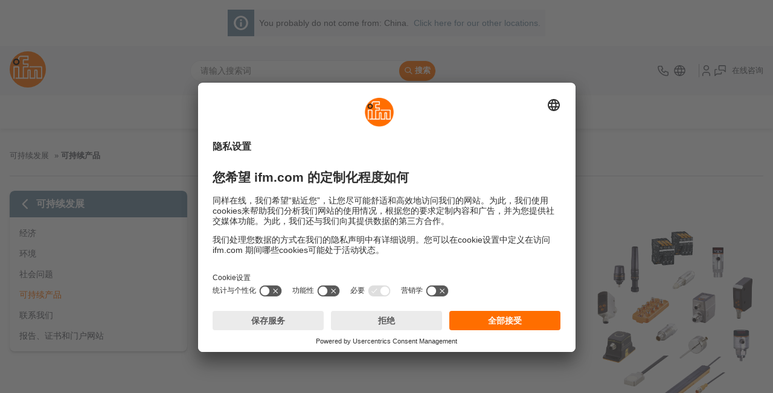

--- FILE ---
content_type: application/javascript;charset=UTF-8
request_url: https://www.ifm.cn/generated-sources/vue/js/main-CGL00LlF.js
body_size: 182089
content:
const __vite__mapDeps=(i,m=__vite__mapDeps,d=(m.f||(m.f=["js/IfmMyIfm-C-8ycuVq.js","js/vuetify-D9GkIbgh.js","js/head-service-BTuUuf_d.js","js/type-utils-BurnKywK.js","css/IfmMyIfm-DocdFoxs.css","js/IfmReassureModal-CT6LrhY1.js","css/IfmReassureModal-DrMxQMx-.css","js/IfmMyIfmDashboard-Dnqfwi7b.js","css/IfmMyIfmDashboard-B-XVnA10.css","js/IfmMyIfmPersonalData-DqY9JjHh.js","js/IfmLabeledValueSection.vue_vue_type_style_index_0_lang-CDrILkGF.js","css/IfmLabeledValueSection-BpQo_pUx.css","js/use-customer-attributes-D_TIb8yR.js","js/use-form-data-DdPtNJAK.js","js/register-utils-Ce4FkwKt.js","js/form-utils-BKDknaHo.js","js/FormSelectOption-BptDKdsI.js","js/form-BOUgX9kZ.js","js/district-BfiApeFu.js","js/notification-utils-CcSwmIqV.js","js/use-personal-data-BgN2NQPc.js","js/IfmSpinner-CKWOKixn.js","css/IfmSpinner-CzdxUJTs.css","css/IfmMyIfmPersonalData-DJiiugys.css","js/IfmMyIfmPersonalDataModal-GOI7UPgh.js","js/IfmFieldset-BAVL4c7c.js","js/IfmCheckbox.vue_vue_type_style_index_0_lang-CqLSitYG.js","css/IfmCheckbox-DJc0oqXB.css","js/IfmRadio.vue_vue_type_style_index_0_lang-Bgsl4T4e.js","css/IfmRadio-DmLB54jj.css","js/IfmSelect.vue_vue_type_style_index_0_lang-D08qZ6AW.js","css/IfmSelect-CKoWj9YS.css","js/use-pristine-classes-CzoYOjWw.js","css/IfmFieldset-Dvbqi42k.css","css/IfmMyIfmPersonalDataModal-tAQbkn1s.css","js/IfmMyIfmCustomerAttributesModal-Ct9DXdi7.js","css/IfmMyIfmCustomerAttributesModal-oHLF2rhc.css","js/IfmMyIfmPasswordModal-CvVQ6uAx.js","js/use-password-data-CmmKZObJ.js","js/password-service-IZzJf0pN.js","css/IfmMyIfmPasswordModal-CcpUaLhg.css","js/IfmMyIfmAddresses-DGVTzALD.js","js/address-B8tNWxVX.js","css/IfmMyIfmAddresses-DyJvl-Z5.css","js/IfmAddressModal-D3q0brFB.js","js/IfmAddressModal.vue_vue_type_script_setup_true_lang-Cq63hHRu.js","js/IfmMyIfmOverview-COY6GRaN.js","js/IfmMyIfmOrders-hkK4MDr0.js","js/IfmPagination-FZ_PSrpZ.js","js/use-pagination-CHTDcyyy.js","css/IfmPagination-C2sEhz49.css","js/IfmProgressIndicator-BqPcZsA8.js","css/IfmProgressIndicator-UN5DFfAM.css","js/IfmLoadingItems-DjwFzl1D.js","css/IfmLoadingItems-B_t0QXRb.css","js/use-orders-B-DpNJX3.js","css/IfmMyIfmOrders-Dc1OJ3me.css","js/IfmMyIfmOrderDetail-BO2lwhY7.js","js/IfmProductListItem.vue_vue_type_style_index_0_lang-BSQTRmuC.js","js/IfmSubscriptionPrice.vue_vue_type_style_index_0_lang-DsC00dfG.js","css/IfmSubscriptionPrice-DYRacPh_.css","js/IfmCropText-iW3nd4Db.js","css/IfmCropText-Czxs1hGO.css","js/IfmTag-eT6BQrEz.js","css/IfmTag-BCUouKr3.css","js/use-search-results-s6X0Wh--.js","js/isEqual-br0xoxs3.js","css/IfmProductListItem-DDt82x5d.css","js/IfmPriceDetailsBox.vue_vue_type_style_index_0_lang-D3syDFbd.js","css/IfmPriceDetailsBox-BgCN1z5V.css","css/IfmMyIfmOrderDetail-dEEJXABW.css","js/IfmMyIfmQuotes-BfxXdGMN.js","js/IfmToggleSwitch-CJVnfGYo.js","css/IfmToggleSwitch-AaAKIN0F.css","js/use-quote-BiEJcizU.js","js/quote-service--ouOBgBh.js","js/documents-api-BRDhLmrY.js","js/pdf-download-utils-ZEV-4Nvo.js","css/IfmMyIfmQuotes-O-dsjqkK.css","js/IfmMyIfmQuoteDetail-CSFmg5Lg.js","js/use-availability-D9Fz3G9T.js","css/IfmMyIfmQuoteDetail-Dx7hbEQ9.css","js/IfmMyIfmInvoices-BgfbE8fE.js","js/IfmCtaWidget-D-tUE7gC.js","css/IfmCtaWidget-BP76WDyi.css","css/IfmMyIfmInvoices-CH_I1whl.css","js/IfmReorderModal-C-TIjGOg.js","css/IfmReorderModal-Iv4ZgQAS.css","js/IfmMyIfmSoftware-CrMuqZFL.js","js/use-software-CVxC3lFq.js","js/IfmContentSlotList-BZcDcUwc.js","css/IfmContentSlotList-CRnMod11.css","css/IfmMyIfmSoftware-D4rLkYQy.css","js/IfmLacActivationModal-C75N3Ceg.js","css/IfmLacActivationModal-p6hfD7CF.css","js/IfmLacActivationModalStep1-BczL2I5J.js","css/IfmLacActivationModalStep1-CI2gYX-d.css","js/IfmLacActivationModalStep2-BrcQYplb.js","css/IfmLacActivationModalStep2-CUY4TBGZ.css","js/IfmLacActivationModalStep3-nRfrOZFb.js","css/IfmLacActivationModalStep3-DVNQ6iCb.css","js/IfmLacActivationModalStep4-sEggMuju.js","js/IfmCopyToClipboardInput-CU5PbyRQ.js","css/IfmCopyToClipboardInput-Dm_KQjpN.css","css/IfmLacActivationModalStep4-D6z5IPKx.css","js/IfmNoLicensesLeftModal-lxiTgb0G.js","css/IfmNoLicensesLeftModal-BY2XSoZE.css","js/IfmMyIfmProducts-Cqcvg-De.js","js/IfmProductItem.vue_vue_type_style_index_0_lang-DY7q9tvB.js","css/IfmProductItem-B3DT2cj9.css","css/IfmMyIfmProducts-DaXsNUve.css","js/IfmWishlist-BDECy8vx.js","js/IfmWishlist.vue_vue_type_style_index_0_lang-wHaU5yxQ.js","js/categoryAndAccessoryModal-bCvwf7RS.js","js/IfmTableProductSkeleton-CnZlTPQk.js","css/IfmTableProductSkeleton-BrFXzYNL.css","js/check-pcFH1YD8.js","js/IfmAccessoryLoadingItems.vue_vue_type_style_index_0_lang-D2urspeK.js","css/IfmAccessoryLoadingItems-Cye3WSlh.css","js/IfmSelector.vue_vue_type_style_index_0_lang-CqLTYFC3.js","js/IfmChipItem.vue_vue_type_style_index_0_lang-Bn439j0k.js","css/IfmChipItem-COR0jH0_.css","js/IfmShowMoreAccordion-i2rz3sDC.js","css/IfmShowMoreAccordion-DC1nRpYG.css","css/IfmSelector-Dq0br0cO.css","css/categoryAndAccessoryModal-CyXwutQ7.css","js/share-BYCMGvrH.js","css/IfmWishlist-DVRwLppC.css","js/IfmBackToTopButton-Tc4siBrS.js","css/IfmBackToTopButton-DNxqtLtz.css","js/IfmCart-B9FJZR09.js","js/IfmGlobalQuoteModalAddressSelection.vue_vue_type_style_index_0_lang-CIYzxDni.js","css/IfmGlobalQuoteModalAddressSelection-DQmprvwj.css","css/IfmCart-BaNtsbZ-.css","js/IfmImageWithLegendModalContainer-CLDCLeyC.js","css/IfmImageWithLegendModalContainer-BRK1r0ba.css","js/IfmDownloadPackages-CQtyZsiC.js","css/IfmDownloadPackages-IlbNl04V.css","js/IfmFaq-B9sHAQUT.js","css/IfmFaq-Fa521s3u.css","js/IfmProductSlider-CxlYcNJL.js","css/IfmProductSlider-CME-3Z9a.css","js/IfmAccessoryRecommendations-D3vnRZbn.js","js/IfmAccessories.vue_vue_type_style_index_0_lang-BA_593Gg.js","js/IfmSelectorModal.vue_vue_type_style_index_0_lang-DCbakSHm.js","css/IfmSelectorModal-DQ8-ZW9D.css","css/IfmAccessories-DTKVvwON.css","css/IfmAccessoryRecommendations-azzLUokX.css","js/IfmSelectorModalContainer-CjNZnkLM.js","js/IfmCompleteRegistration-DVM-WmJ6.js","js/register-service-D4VTemY6.js","css/IfmCompleteRegistration-BbHXsAMg.css","js/IfmProductComparison-C2uAC6Wj.js","css/IfmProductComparison-B77pHSUo.css","js/IfmEventDates-BTJMYzV9.js","css/IfmEventDates-CPId_7wI.css","js/IfmLoginRedirectModal-PDUe3ou-.js","css/IfmLoginRedirectModal-BHr-5EjH.css","js/IfmSearchResultOverview-BGrwsvk9.js","js/IfmRelatedProductList-CE9UTZzP.js","js/IfmRelatedProductList.vue_vue_type_style_index_0_lang-CI86TTHH.js","css/IfmRelatedProductList-xU8jvMBe.css","js/IfmCustomerStoriesLane-YiFJNw6y.js","css/IfmCustomerStoriesLane-CR7Bl7NS.css","js/IfmGlobalNotification-BP5ORitx.js","js/IfmNewsOverview-alrZ-w8V.js","js/IfmContentLibrarySkeleton.vue_vue_type_style_index_0_lang-BKvOnmns.js","css/IfmContentLibrarySkeleton-B14k1xfS.css","js/ContentItemModel-Q5lIbL-X.js","js/IfmPictureTag.vue_vue_type_style_index_0_lang-L-gomlNk.js","css/IfmPictureTag-DC9nQ9Ze.css","css/ContentItemModel-1189pdwx.css","js/IfmNewsOverviewHighlight.vue_vue_type_style_index_0_lang-DJYNMu5E.js","css/IfmNewsOverviewHighlight-DFh9OZ9p.css","css/IfmNewsOverview-BNqDS6r9.css","js/IfmPlannedMaintenanceModal-dgTj4Gam.js","css/IfmPlannedMaintenanceModal-DPC9bzH5.css","js/IfmSharedWishlist-ClZ7Ou-F.js","js/IfmFooterActions-c1Wp4DO9.js","css/IfmFooterActions-C6EE-2IX.css","js/IfmIpCheckModal-AR5gjueV.js","css/IfmIpCheckModal-BzpMKwzS.css","js/IfmProductList-BzT4EAzZ.js","css/IfmProductList-5fW6jef1.css","js/IfmProductNumberToDetailsField-Dd0NJidX.js","js/IfmInputButtonForm-D2RPn1xo.js","css/IfmInputButtonForm-B5X06Pf0.css","css/IfmProductNumberToDetailsField-BDHjJXWC.css","js/IfmFactoryCertificates-Dafn2cAy.js","js/use-factory-certificates-Di5UqLZJ.js","css/IfmFactoryCertificates-tM4ES2s8.css","js/IfmGlobalQuote-BWC7F6-r.js","css/IfmGlobalQuote-C3HWTEed.css","js/IfmProductSelector-te-G96er.js","css/IfmProductSelector-CKaELk8x.css","js/IfmSelectorModal-CaWTEtfW.js","js/IfmAccessoriesRouterDummy-D0R0ksE-.js","js/IfmSearchResults-BPEjTNon.js","js/IfmSearchResultsSidebar-DZoe32aX.js","css/IfmSearchResultsSidebar-D5OTxCUT.css","css/IfmSearchResults-D7DR7biB.css","js/IfmSearchResultContent-C2jduf3A.js","css/IfmSearchResultContent-DTfzIZf2.css","js/IfmProductsNotAvailable-C16tjPhm.js","css/IfmProductsNotAvailable-tZmpzjGP.css","js/IfmIndustryHubPage-DoVnFZi0.js","js/IfmProductNewsTeaser-ClRR85Hz.js","css/IfmProductNewsTeaser-BHE0aFNa.css","css/IfmIndustryHubPage-C30Ogck3.css","js/IfmProductDetail-CXBSN6yh.js","js/IfmPdpTabs-Chcnc_lR.js","js/zoom-in-DvdtBRC0.js","css/IfmPdpTabs--TCHxZIX.css","css/IfmProductDetail-BQMmnY54.css","js/IfmProductNewsOverview-DEIKqitj.js","css/IfmProductNewsOverview-DjPxuUOV.css","js/IfmLoginForm-zNGXabXD.js","css/IfmLoginForm-BEdflTg7.css","js/IfmContentLibrary-D3WQIlI5.js","css/IfmContentLibrary-CRqOF6Jf.css","js/IfmMachineSolution-CLLKVA3E.js","js/IfmHotspotImage-B4FJLlzw.js","css/IfmHotspotImage-DWoe8arm.css","css/IfmMachineSolution-DGOvxA_6.css","js/IfmCheckout-TdikUyi1.js","js/IfmSelectableWrapper-BvDBaoMr.js","css/IfmSelectableWrapper-QwFtfyIA.css","js/IfmCheckoutSumRow-B8gDRsEh.js","css/IfmCheckoutSumRow-CdL39jvm.css","js/IfmCheckoutNextButton-DU2_qZ-M.js","css/IfmCheckoutNextButton-COilgx2P.css","css/IfmCheckout-BAKVoQ8e.css","js/IfmCheckoutStepAddress-DJu812H5.js","js/IfmCheckoutStep-B1zyAPIs.js","css/IfmCheckoutStep-BEhJQUqV.css","css/IfmCheckoutStepAddress-kbj0S3f5.css","js/IfmCheckoutStepDelivery-BTH1btv0.js","css/IfmCheckoutStepDelivery-Dq0TOYSN.css","js/IfmCheckoutStepPayment-PZiX_-GJ.js","css/IfmCheckoutStepPayment-Dd0Vb45f.css","js/IfmCheckoutStepOverview-CEPd8lSO.js","css/IfmCheckoutStepOverview-B2keUyZe.css","js/IfmApplication-DaZqCR-6.js","css/IfmApplication-D6s0MRpW.css","js/IfmLogin-C8X3Hlfo.js","js/IfmFramedIconContainer-Mz_0FyAn.js","css/IfmFramedIconContainer-CEjzX6tv.css","css/IfmLogin-pUqd1Ykr.css","js/IfmRegister-C-91VK7e.js","js/IfmFormSkeleton-hb7fdYMq.js","css/IfmFormSkeleton-C4pZveQ8.css","css/IfmRegister-D9_f1oC_.css","js/IfmEmailVerification-DgblnLRE.js","js/mail-check-u49zi5ax.js","js/use-page-meta-D6jgsWxh.js","css/IfmEmailVerification-BzsTdxmc.css","js/IfmEmailVerificationSuccess-Bk0L2ORU.js","js/user-check-Bl8QCj9c.js","css/IfmEmailVerificationSuccess-BuEC_734.css","js/IfmPasswordReset-UId-n13o.js","css/IfmPasswordReset-BmEqo_9-.css","js/IfmPasswordForgot-DU6Dqj9_.js","css/IfmPasswordForgot-JTReAOhK.css","js/IfmPasswordResetSuccess-DZSGmScq.js","css/IfmPasswordResetSuccess-C2VJVcYW.css","js/IfmMarketingBanner-Ct3xJ9ij.js","css/IfmMarketingBanner-oFaagokW.css"])))=>i.map(i=>d[i]);
var th=Object.defineProperty;var nh=(t,n,e)=>n in t?th(t,n,{enumerable:!0,configurable:!0,writable:!0,value:e}):t[n]=e;var u=(t,n,e)=>nh(t,typeof n!="symbol"?n+"":n,e);import{i as vt,s as lt,d as z,u as g,a as sh,r as rt,c as b,h as He,p as Tn,b as O,w as xe,n as Gt,t as Ce,e as A,o as _,f as I,g as Ge,j as ie,k as ih,l as Ld,m as kd,q as Ct,v as cn,x as fl,y as Ie,z as Rd,A as pl,B as ah,C as ze,D as xd,E as Nd,F as D,G as Xe,H as bn,I as he,J as rh,K as Fn,L as et,M as F,N as $,O as Pe,P as ml,Q as Ae,R as kt,S as ot,T as U,U as fn,V as Qe,W as de,X as Ls,Y as un,Z as ht,_ as Xt,$ as Le,a0 as es,a1 as $d,a2 as Rt,a3 as lc,a4 as oh,a5 as lh,a6 as ch,a7 as ft,a8 as ks,a9 as Pn,aa as Li,ab as hl,ac as Pt,ad as ki,ae as uh,af as ja,ag as vl,ah as Md,ai as dh,aj as fh,ak as ph,al as Ue,am as mh,an as hh,ao as vh,ap as gh,aq as ui,ar as yh,as as _o,at as er,au as _h,av as cc,aw as Ca,ax as uc,ay as Aa,az as dc,aA as Dd,aB as wh,aC as Eh,aD as Bd,aE as Sh,aF as Th,aG as qn,aH as Ih,aI as Ch,aJ as Ah,aK as bh,aL as Ph,aM as Ne,aN as wo,aO as ts,aP as Oh,aQ as Lh}from"./vuetify-D9GkIbgh.js";/*!
  * vue-router v4.5.0
  * (c) 2024 Eduardo San Martin Morote
  * @license MIT
  */const us=typeof document<"u";function Ud(t){return typeof t=="object"||"displayName"in t||"props"in t||"__vccOpts"in t}function kh(t){return t.__esModule||t[Symbol.toStringTag]==="Module"||t.default&&Ud(t.default)}const ke=Object.assign;function Nr(t,n){const e={};for(const s in n){const i=n[s];e[s]=Ft(i)?i.map(t):t(i)}return e}const ti=()=>{},Ft=Array.isArray,Hd=/#/g,Rh=/&/g,xh=/\//g,Nh=/=/g,$h=/\?/g,Vd=/\+/g,Mh=/%5B/g,Dh=/%5D/g,Fd=/%5E/g,Bh=/%60/g,qd=/%7B/g,Uh=/%7C/g,Gd=/%7D/g,Hh=/%20/g;function gl(t){return encodeURI(""+t).replace(Uh,"|").replace(Mh,"[").replace(Dh,"]")}function Vh(t){return gl(t).replace(qd,"{").replace(Gd,"}").replace(Fd,"^")}function Eo(t){return gl(t).replace(Vd,"%2B").replace(Hh,"+").replace(Hd,"%23").replace(Rh,"%26").replace(Bh,"`").replace(qd,"{").replace(Gd,"}").replace(Fd,"^")}function Fh(t){return Eo(t).replace(Nh,"%3D")}function qh(t){return gl(t).replace(Hd,"%23").replace($h,"%3F")}function Gh(t){return t==null?"":qh(t).replace(xh,"%2F")}function di(t){try{return decodeURIComponent(""+t)}catch{}return""+t}const zh=/\/$/,Wh=t=>t.replace(zh,"");function $r(t,n,e="/"){let s,i={},a="",r="";const o=n.indexOf("#");let l=n.indexOf("?");return o<l&&o>=0&&(l=-1),l>-1&&(s=n.slice(0,l),a=n.slice(l+1,o>-1?o:n.length),i=t(a)),o>-1&&(s=s||n.slice(0,o),r=n.slice(o,n.length)),s=Qh(s??n,e),{fullPath:s+(a&&"?")+a+r,path:s,query:i,hash:di(r)}}function Yh(t,n){const e=n.query?t(n.query):"";return n.path+(e&&"?")+e+(n.hash||"")}function fc(t,n){return!n||!t.toLowerCase().startsWith(n.toLowerCase())?t:t.slice(n.length)||"/"}function Kh(t,n,e){const s=n.matched.length-1,i=e.matched.length-1;return s>-1&&s===i&&ys(n.matched[s],e.matched[i])&&zd(n.params,e.params)&&t(n.query)===t(e.query)&&n.hash===e.hash}function ys(t,n){return(t.aliasOf||t)===(n.aliasOf||n)}function zd(t,n){if(Object.keys(t).length!==Object.keys(n).length)return!1;for(const e in t)if(!Xh(t[e],n[e]))return!1;return!0}function Xh(t,n){return Ft(t)?pc(t,n):Ft(n)?pc(n,t):t===n}function pc(t,n){return Ft(n)?t.length===n.length&&t.every((e,s)=>e===n[s]):t.length===1&&t[0]===n}function Qh(t,n){if(t.startsWith("/"))return t;if(!t)return n;const e=n.split("/"),s=t.split("/"),i=s[s.length-1];(i===".."||i===".")&&s.push("");let a=e.length-1,r,o;for(r=0;r<s.length;r++)if(o=s[r],o!==".")if(o==="..")a>1&&a--;else break;return e.slice(0,a).join("/")+"/"+s.slice(r).join("/")}const yn={path:"/",name:void 0,params:{},query:{},hash:"",fullPath:"/",matched:[],meta:{},redirectedFrom:void 0};var _s;(function(t){t.pop="pop",t.push="push"})(_s||(_s={}));var Gn;(function(t){t.back="back",t.forward="forward",t.unknown=""})(Gn||(Gn={}));const Mr="";function Wd(t){if(!t)if(us){const n=document.querySelector("base");t=n&&n.getAttribute("href")||"/",t=t.replace(/^\w+:\/\/[^\/]+/,"")}else t="/";return t[0]!=="/"&&t[0]!=="#"&&(t="/"+t),Wh(t)}const Jh=/^[^#]+#/;function Yd(t,n){return t.replace(Jh,"#")+n}function Zh(t,n){const e=document.documentElement.getBoundingClientRect(),s=t.getBoundingClientRect();return{behavior:n.behavior,left:s.left-e.left-(n.left||0),top:s.top-e.top-(n.top||0)}}const tr=()=>({left:window.scrollX,top:window.scrollY});function jh(t){let n;if("el"in t){const e=t.el,s=typeof e=="string"&&e.startsWith("#"),i=typeof e=="string"?s?document.getElementById(e.slice(1)):document.querySelector(e):e;if(!i)return;n=Zh(i,t)}else n=t;"scrollBehavior"in document.documentElement.style?window.scrollTo(n):window.scrollTo(n.left!=null?n.left:window.scrollX,n.top!=null?n.top:window.scrollY)}function mc(t,n){return(history.state?history.state.position-n:-1)+t}const So=new Map;function ev(t,n){So.set(t,n)}function tv(t){const n=So.get(t);return So.delete(t),n}let nv=()=>location.protocol+"//"+location.host;function Kd(t,n){const{pathname:e,search:s,hash:i}=n,a=t.indexOf("#");if(a>-1){let o=i.includes(t.slice(a))?t.slice(a).length:1,l=i.slice(o);return l[0]!=="/"&&(l="/"+l),fc(l,"")}return fc(e,t)+s+i}function sv(t,n,e,s){let i=[],a=[],r=null;const o=({state:p})=>{const m=Kd(t,location),h=e.value,v=n.value;let y=0;if(p){if(e.value=m,n.value=p,r&&r===h){r=null;return}y=v?p.position-v.position:0}else s(m);i.forEach(E=>{E(e.value,h,{delta:y,type:_s.pop,direction:y?y>0?Gn.forward:Gn.back:Gn.unknown})})};function l(){r=e.value}function c(p){i.push(p);const m=()=>{const h=i.indexOf(p);h>-1&&i.splice(h,1)};return a.push(m),m}function f(){const{history:p}=window;p.state&&p.replaceState(ke({},p.state,{scroll:tr()}),"")}function d(){for(const p of a)p();a=[],window.removeEventListener("popstate",o),window.removeEventListener("beforeunload",f)}return window.addEventListener("popstate",o),window.addEventListener("beforeunload",f,{passive:!0}),{pauseListeners:l,listen:c,destroy:d}}function hc(t,n,e,s=!1,i=!1){return{back:t,current:n,forward:e,replaced:s,position:window.history.length,scroll:i?tr():null}}function iv(t){const{history:n,location:e}=window,s={value:Kd(t,e)},i={value:n.state};i.value||a(s.value,{back:null,current:s.value,forward:null,position:n.length-1,replaced:!0,scroll:null},!0);function a(l,c,f){const d=t.indexOf("#"),p=d>-1?(e.host&&document.querySelector("base")?t:t.slice(d))+l:nv()+t+l;try{n[f?"replaceState":"pushState"](c,"",p),i.value=c}catch(m){console.error(m),e[f?"replace":"assign"](p)}}function r(l,c){const f=ke({},n.state,hc(i.value.back,l,i.value.forward,!0),c,{position:i.value.position});a(l,f,!0),s.value=l}function o(l,c){const f=ke({},i.value,n.state,{forward:l,scroll:tr()});a(f.current,f,!0);const d=ke({},hc(s.value,l,null),{position:f.position+1},c);a(l,d,!1),s.value=l}return{location:s,state:i,push:o,replace:r}}function pn(t){t=Wd(t);const n=iv(t),e=sv(t,n.state,n.location,n.replace);function s(a,r=!0){r||e.pauseListeners(),history.go(a)}const i=ke({location:"",base:t,go:s,createHref:Yd.bind(null,t)},n,e);return Object.defineProperty(i,"location",{enumerable:!0,get:()=>n.location.value}),Object.defineProperty(i,"state",{enumerable:!0,get:()=>n.state.value}),i}function Xd(t=""){let n=[],e=[Mr],s=0;t=Wd(t);function i(o){s++,s!==e.length&&e.splice(s),e.push(o)}function a(o,l,{direction:c,delta:f}){const d={direction:c,delta:f,type:_s.pop};for(const p of n)p(o,l,d)}const r={location:Mr,state:{},base:t,createHref:Yd.bind(null,t),replace(o){e.splice(s--,1),i(o)},push(o,l){i(o)},listen(o){return n.push(o),()=>{const l=n.indexOf(o);l>-1&&n.splice(l,1)}},destroy(){n=[],e=[Mr],s=0},go(o,l=!0){const c=this.location,f=o<0?Gn.back:Gn.forward;s=Math.max(0,Math.min(s+o,e.length-1)),l&&a(this.location,c,{direction:f,delta:o})}};return Object.defineProperty(r,"location",{enumerable:!0,get:()=>e[s]}),r}function yl(t){return t=location.host?t||location.pathname+location.search:"",t.includes("#")||(t+="#"),pn(t)}function av(t){return typeof t=="string"||t&&typeof t=="object"}function Qd(t){return typeof t=="string"||typeof t=="symbol"}const Jd=Symbol("");var vc;(function(t){t[t.aborted=4]="aborted",t[t.cancelled=8]="cancelled",t[t.duplicated=16]="duplicated"})(vc||(vc={}));function ws(t,n){return ke(new Error,{type:t,[Jd]:!0},n)}function en(t,n){return t instanceof Error&&Jd in t&&(n==null||!!(t.type&n))}const gc="[^/]+?",rv={sensitive:!1,strict:!1,start:!0,end:!0},ov=/[.+*?^${}()[\]/\\]/g;function lv(t,n){const e=ke({},rv,n),s=[];let i=e.start?"^":"";const a=[];for(const c of t){const f=c.length?[]:[90];e.strict&&!c.length&&(i+="/");for(let d=0;d<c.length;d++){const p=c[d];let m=40+(e.sensitive?.25:0);if(p.type===0)d||(i+="/"),i+=p.value.replace(ov,"\\$&"),m+=40;else if(p.type===1){const{value:h,repeatable:v,optional:y,regexp:E}=p;a.push({name:h,repeatable:v,optional:y});const w=E||gc;if(w!==gc){m+=10;try{new RegExp(`(${w})`)}catch(T){throw new Error(`Invalid custom RegExp for param "${h}" (${w}): `+T.message)}}let S=v?`((?:${w})(?:/(?:${w}))*)`:`(${w})`;d||(S=y&&c.length<2?`(?:/${S})`:"/"+S),y&&(S+="?"),i+=S,m+=20,y&&(m+=-8),v&&(m+=-20),w===".*"&&(m+=-50)}f.push(m)}s.push(f)}if(e.strict&&e.end){const c=s.length-1;s[c][s[c].length-1]+=.7000000000000001}e.strict||(i+="/?"),e.end?i+="$":e.strict&&!i.endsWith("/")&&(i+="(?:/|$)");const r=new RegExp(i,e.sensitive?"":"i");function o(c){const f=c.match(r),d={};if(!f)return null;for(let p=1;p<f.length;p++){const m=f[p]||"",h=a[p-1];d[h.name]=m&&h.repeatable?m.split("/"):m}return d}function l(c){let f="",d=!1;for(const p of t){(!d||!f.endsWith("/"))&&(f+="/"),d=!1;for(const m of p)if(m.type===0)f+=m.value;else if(m.type===1){const{value:h,repeatable:v,optional:y}=m,E=h in c?c[h]:"";if(Ft(E)&&!v)throw new Error(`Provided param "${h}" is an array but it is not repeatable (* or + modifiers)`);const w=Ft(E)?E.join("/"):E;if(!w)if(y)p.length<2&&(f.endsWith("/")?f=f.slice(0,-1):d=!0);else throw new Error(`Missing required param "${h}"`);f+=w}}return f||"/"}return{re:r,score:s,keys:a,parse:o,stringify:l}}function cv(t,n){let e=0;for(;e<t.length&&e<n.length;){const s=n[e]-t[e];if(s)return s;e++}return t.length<n.length?t.length===1&&t[0]===80?-1:1:t.length>n.length?n.length===1&&n[0]===80?1:-1:0}function Zd(t,n){let e=0;const s=t.score,i=n.score;for(;e<s.length&&e<i.length;){const a=cv(s[e],i[e]);if(a)return a;e++}if(Math.abs(i.length-s.length)===1){if(yc(s))return 1;if(yc(i))return-1}return i.length-s.length}function yc(t){const n=t[t.length-1];return t.length>0&&n[n.length-1]<0}const uv={type:0,value:""},dv=/[a-zA-Z0-9_]/;function fv(t){if(!t)return[[]];if(t==="/")return[[uv]];if(!t.startsWith("/"))throw new Error(`Invalid path "${t}"`);function n(m){throw new Error(`ERR (${e})/"${c}": ${m}`)}let e=0,s=e;const i=[];let a;function r(){a&&i.push(a),a=[]}let o=0,l,c="",f="";function d(){c&&(e===0?a.push({type:0,value:c}):e===1||e===2||e===3?(a.length>1&&(l==="*"||l==="+")&&n(`A repeatable param (${c}) must be alone in its segment. eg: '/:ids+.`),a.push({type:1,value:c,regexp:f,repeatable:l==="*"||l==="+",optional:l==="*"||l==="?"})):n("Invalid state to consume buffer"),c="")}function p(){c+=l}for(;o<t.length;){if(l=t[o++],l==="\\"&&e!==2){s=e,e=4;continue}switch(e){case 0:l==="/"?(c&&d(),r()):l===":"?(d(),e=1):p();break;case 4:p(),e=s;break;case 1:l==="("?e=2:dv.test(l)?p():(d(),e=0,l!=="*"&&l!=="?"&&l!=="+"&&o--);break;case 2:l===")"?f[f.length-1]=="\\"?f=f.slice(0,-1)+l:e=3:f+=l;break;case 3:d(),e=0,l!=="*"&&l!=="?"&&l!=="+"&&o--,f="";break;default:n("Unknown state");break}}return e===2&&n(`Unfinished custom RegExp for param "${c}"`),d(),r(),i}function pv(t,n,e){const s=lv(fv(t.path),e),i=ke(s,{record:t,parent:n,children:[],alias:[]});return n&&!i.record.aliasOf==!n.record.aliasOf&&n.children.push(i),i}function mv(t,n){const e=[],s=new Map;n=Sc({strict:!1,end:!0,sensitive:!1},n);function i(d){return s.get(d)}function a(d,p,m){const h=!m,v=wc(d);v.aliasOf=m&&m.record;const y=Sc(n,d),E=[v];if("alias"in d){const T=typeof d.alias=="string"?[d.alias]:d.alias;for(const C of T)E.push(wc(ke({},v,{components:m?m.record.components:v.components,path:C,aliasOf:m?m.record:v})))}let w,S;for(const T of E){const{path:C}=T;if(p&&C[0]!=="/"){const P=p.record.path,k=P[P.length-1]==="/"?"":"/";T.path=p.record.path+(C&&k+C)}if(w=pv(T,p,y),m?m.alias.push(w):(S=S||w,S!==w&&S.alias.push(w),h&&d.name&&!Ec(w)&&r(d.name)),jd(w)&&l(w),v.children){const P=v.children;for(let k=0;k<P.length;k++)a(P[k],w,m&&m.children[k])}m=m||w}return S?()=>{r(S)}:ti}function r(d){if(Qd(d)){const p=s.get(d);p&&(s.delete(d),e.splice(e.indexOf(p),1),p.children.forEach(r),p.alias.forEach(r))}else{const p=e.indexOf(d);p>-1&&(e.splice(p,1),d.record.name&&s.delete(d.record.name),d.children.forEach(r),d.alias.forEach(r))}}function o(){return e}function l(d){const p=gv(d,e);e.splice(p,0,d),d.record.name&&!Ec(d)&&s.set(d.record.name,d)}function c(d,p){let m,h={},v,y;if("name"in d&&d.name){if(m=s.get(d.name),!m)throw ws(1,{location:d});y=m.record.name,h=ke(_c(p.params,m.keys.filter(S=>!S.optional).concat(m.parent?m.parent.keys.filter(S=>S.optional):[]).map(S=>S.name)),d.params&&_c(d.params,m.keys.map(S=>S.name))),v=m.stringify(h)}else if(d.path!=null)v=d.path,m=e.find(S=>S.re.test(v)),m&&(h=m.parse(v),y=m.record.name);else{if(m=p.name?s.get(p.name):e.find(S=>S.re.test(p.path)),!m)throw ws(1,{location:d,currentLocation:p});y=m.record.name,h=ke({},p.params,d.params),v=m.stringify(h)}const E=[];let w=m;for(;w;)E.unshift(w.record),w=w.parent;return{name:y,path:v,params:h,matched:E,meta:vv(E)}}t.forEach(d=>a(d));function f(){e.length=0,s.clear()}return{addRoute:a,resolve:c,removeRoute:r,clearRoutes:f,getRoutes:o,getRecordMatcher:i}}function _c(t,n){const e={};for(const s of n)s in t&&(e[s]=t[s]);return e}function wc(t){const n={path:t.path,redirect:t.redirect,name:t.name,meta:t.meta||{},aliasOf:t.aliasOf,beforeEnter:t.beforeEnter,props:hv(t),children:t.children||[],instances:{},leaveGuards:new Set,updateGuards:new Set,enterCallbacks:{},components:"components"in t?t.components||null:t.component&&{default:t.component}};return Object.defineProperty(n,"mods",{value:{}}),n}function hv(t){const n={},e=t.props||!1;if("component"in t)n.default=e;else for(const s in t.components)n[s]=typeof e=="object"?e[s]:e;return n}function Ec(t){for(;t;){if(t.record.aliasOf)return!0;t=t.parent}return!1}function vv(t){return t.reduce((n,e)=>ke(n,e.meta),{})}function Sc(t,n){const e={};for(const s in t)e[s]=s in n?n[s]:t[s];return e}function gv(t,n){let e=0,s=n.length;for(;e!==s;){const a=e+s>>1;Zd(t,n[a])<0?s=a:e=a+1}const i=yv(t);return i&&(s=n.lastIndexOf(i,s-1)),s}function yv(t){let n=t;for(;n=n.parent;)if(jd(n)&&Zd(t,n)===0)return n}function jd({record:t}){return!!(t.name||t.components&&Object.keys(t.components).length||t.redirect)}function _v(t){const n={};if(t===""||t==="?")return n;const s=(t[0]==="?"?t.slice(1):t).split("&");for(let i=0;i<s.length;++i){const a=s[i].replace(Vd," "),r=a.indexOf("="),o=di(r<0?a:a.slice(0,r)),l=r<0?null:di(a.slice(r+1));if(o in n){let c=n[o];Ft(c)||(c=n[o]=[c]),c.push(l)}else n[o]=l}return n}function Tc(t){let n="";for(let e in t){const s=t[e];if(e=Fh(e),s==null){s!==void 0&&(n+=(n.length?"&":"")+e);continue}(Ft(s)?s.map(a=>a&&Eo(a)):[s&&Eo(s)]).forEach(a=>{a!==void 0&&(n+=(n.length?"&":"")+e,a!=null&&(n+="="+a))})}return n}function wv(t){const n={};for(const e in t){const s=t[e];s!==void 0&&(n[e]=Ft(s)?s.map(i=>i==null?null:""+i):s==null?s:""+s)}return n}const Ev=Symbol(""),Ic=Symbol(""),nr=Symbol(""),_l=Symbol(""),To=Symbol("");function qs(){let t=[];function n(s){return t.push(s),()=>{const i=t.indexOf(s);i>-1&&t.splice(i,1)}}function e(){t=[]}return{add:n,list:()=>t.slice(),reset:e}}function wn(t,n,e,s,i,a=r=>r()){const r=s&&(s.enterCallbacks[i]=s.enterCallbacks[i]||[]);return()=>new Promise((o,l)=>{const c=p=>{p===!1?l(ws(4,{from:e,to:n})):p instanceof Error?l(p):av(p)?l(ws(2,{from:n,to:p})):(r&&s.enterCallbacks[i]===r&&typeof p=="function"&&r.push(p),o())},f=a(()=>t.call(s&&s.instances[i],n,e,c));let d=Promise.resolve(f);t.length<3&&(d=d.then(c)),d.catch(p=>l(p))})}function Dr(t,n,e,s,i=a=>a()){const a=[];for(const r of t)for(const o in r.components){let l=r.components[o];if(!(n!=="beforeRouteEnter"&&!r.instances[o]))if(Ud(l)){const f=(l.__vccOpts||l)[n];f&&a.push(wn(f,e,s,r,o,i))}else{let c=l();a.push(()=>c.then(f=>{if(!f)throw new Error(`Couldn't resolve component "${o}" at "${r.path}"`);const d=kh(f)?f.default:f;r.mods[o]=f,r.components[o]=d;const m=(d.__vccOpts||d)[n];return m&&wn(m,e,s,r,o,i)()}))}}return a}function Cc(t){const n=vt(nr),e=vt(_l),s=b(()=>{const l=g(t.to);return n.resolve(l)}),i=b(()=>{const{matched:l}=s.value,{length:c}=l,f=l[c-1],d=e.matched;if(!f||!d.length)return-1;const p=d.findIndex(ys.bind(null,f));if(p>-1)return p;const m=Ac(l[c-2]);return c>1&&Ac(f)===m&&d[d.length-1].path!==m?d.findIndex(ys.bind(null,l[c-2])):p}),a=b(()=>i.value>-1&&Cv(e.params,s.value.params)),r=b(()=>i.value>-1&&i.value===e.matched.length-1&&zd(e.params,s.value.params));function o(l={}){if(Iv(l)){const c=n[g(t.replace)?"replace":"push"](g(t.to)).catch(ti);return t.viewTransition&&typeof document<"u"&&"startViewTransition"in document&&document.startViewTransition(()=>c),c}return Promise.resolve()}return{route:s,href:b(()=>s.value.href),isActive:a,isExactActive:r,navigate:o}}function Sv(t){return t.length===1?t[0]:t}const Tv=z({name:"RouterLink",compatConfig:{MODE:3},props:{to:{type:[String,Object],required:!0},replace:Boolean,activeClass:String,exactActiveClass:String,custom:Boolean,ariaCurrentValue:{type:String,default:"page"}},useLink:Cc,setup(t,{slots:n}){const e=rt(Cc(t)),{options:s}=vt(nr),i=b(()=>({[bc(t.activeClass,s.linkActiveClass,"router-link-active")]:e.isActive,[bc(t.exactActiveClass,s.linkExactActiveClass,"router-link-exact-active")]:e.isExactActive}));return()=>{const a=n.default&&Sv(n.default(e));return t.custom?a:He("a",{"aria-current":e.isExactActive?t.ariaCurrentValue:null,href:e.href,onClick:e.navigate,class:i.value},a)}}}),ef=Tv;function Iv(t){if(!(t.metaKey||t.altKey||t.ctrlKey||t.shiftKey)&&!t.defaultPrevented&&!(t.button!==void 0&&t.button!==0)){if(t.currentTarget&&t.currentTarget.getAttribute){const n=t.currentTarget.getAttribute("target");if(/\b_blank\b/i.test(n))return}return t.preventDefault&&t.preventDefault(),!0}}function Cv(t,n){for(const e in n){const s=n[e],i=t[e];if(typeof s=="string"){if(s!==i)return!1}else if(!Ft(i)||i.length!==s.length||s.some((a,r)=>a!==i[r]))return!1}return!0}function Ac(t){return t?t.aliasOf?t.aliasOf.path:t.path:""}const bc=(t,n,e)=>t??n??e,Av=z({name:"RouterView",inheritAttrs:!1,props:{name:{type:String,default:"default"},route:Object},compatConfig:{MODE:3},setup(t,{attrs:n,slots:e}){const s=vt(To),i=b(()=>t.route||s.value),a=vt(Ic,0),r=b(()=>{let c=g(a);const{matched:f}=i.value;let d;for(;(d=f[c])&&!d.components;)c++;return c}),o=b(()=>i.value.matched[r.value]);Tn(Ic,b(()=>r.value+1)),Tn(Ev,o),Tn(To,i);const l=O();return xe(()=>[l.value,o.value,t.name],([c,f,d],[p,m,h])=>{f&&(f.instances[d]=c,m&&m!==f&&c&&c===p&&(f.leaveGuards.size||(f.leaveGuards=m.leaveGuards),f.updateGuards.size||(f.updateGuards=m.updateGuards))),c&&f&&(!m||!ys(f,m)||!p)&&(f.enterCallbacks[d]||[]).forEach(v=>v(c))},{flush:"post"}),()=>{const c=i.value,f=t.name,d=o.value,p=d&&d.components[f];if(!p)return Pc(e.default,{Component:p,route:c});const m=d.props[f],h=m?m===!0?c.params:typeof m=="function"?m(c):m:null,y=He(p,ke({},h,n,{onVnodeUnmounted:E=>{E.component.isUnmounted&&(d.instances[f]=null)},ref:l}));return Pc(e.default,{Component:y,route:c})||y}}});function Pc(t,n){if(!t)return null;const e=t(n);return e.length===1?e[0]:e}const bv=Av;function xt(t){const n=mv(t.routes,t),e=t.parseQuery||_v,s=t.stringifyQuery||Tc,i=t.history,a=qs(),r=qs(),o=qs(),l=lt(yn);let c=yn;us&&t.scrollBehavior&&"scrollRestoration"in history&&(history.scrollRestoration="manual");const f=Nr.bind(null,B=>""+B),d=Nr.bind(null,Gh),p=Nr.bind(null,di);function m(B,j){let J,ae;return Qd(B)?(J=n.getRecordMatcher(B),ae=j):ae=B,n.addRoute(ae,J)}function h(B){const j=n.getRecordMatcher(B);j&&n.removeRoute(j)}function v(){return n.getRoutes().map(B=>B.record)}function y(B){return!!n.getRecordMatcher(B)}function E(B,j){if(j=ke({},j||l.value),typeof B=="string"){const pe=$r(e,B,j.path),we=n.resolve({path:pe.path},j),Nt=i.createHref(pe.fullPath);return ke(pe,we,{params:p(we.params),hash:di(pe.hash),redirectedFrom:void 0,href:Nt})}let J;if(B.path!=null)J=ke({},B,{path:$r(e,B.path,j.path).path});else{const pe=ke({},B.params);for(const we in pe)pe[we]==null&&delete pe[we];J=ke({},B,{params:d(pe)}),j.params=d(j.params)}const ae=n.resolve(J,j),ue=B.hash||"";ae.params=f(p(ae.params));const le=Yh(s,ke({},B,{hash:Vh(ue),path:ae.path})),te=i.createHref(le);return ke({fullPath:le,hash:ue,query:s===Tc?wv(B.query):B.query||{}},ae,{redirectedFrom:void 0,href:te})}function w(B){return typeof B=="string"?$r(e,B,l.value.path):ke({},B)}function S(B,j){if(c!==B)return ws(8,{from:j,to:B})}function T(B){return k(B)}function C(B){return T(ke(w(B),{replace:!0}))}function P(B){const j=B.matched[B.matched.length-1];if(j&&j.redirect){const{redirect:J}=j;let ae=typeof J=="function"?J(B):J;return typeof ae=="string"&&(ae=ae.includes("?")||ae.includes("#")?ae=w(ae):{path:ae},ae.params={}),ke({query:B.query,hash:B.hash,params:ae.path!=null?{}:B.params},ae)}}function k(B,j){const J=c=E(B),ae=l.value,ue=B.state,le=B.force,te=B.replace===!0,pe=P(J);if(pe)return k(ke(w(pe),{state:typeof pe=="object"?ke({},ue,pe.state):ue,force:le,replace:te}),j||J);const we=J;we.redirectedFrom=j;let Nt;return!le&&Kh(s,ae,J)&&(Nt=ws(16,{to:we,from:ae}),Z(ae,ae,!0,!1)),(Nt?Promise.resolve(Nt):N(we,ae)).catch(Ye=>en(Ye)?en(Ye,2)?Ye:me(Ye):X(Ye,we,ae)).then(Ye=>{if(Ye){if(en(Ye,2))return k(ke({replace:te},w(Ye.to),{state:typeof Ye.to=="object"?ke({},ue,Ye.to.state):ue,force:le}),j||we)}else Ye=L(we,ae,!0,te,ue);return V(we,ae,Ye),Ye})}function R(B,j){const J=S(B,j);return J?Promise.reject(J):Promise.resolve()}function x(B){const j=oe.values().next().value;return j&&typeof j.runWithContext=="function"?j.runWithContext(B):B()}function N(B,j){let J;const[ae,ue,le]=Pv(B,j);J=Dr(ae.reverse(),"beforeRouteLeave",B,j);for(const pe of ae)pe.leaveGuards.forEach(we=>{J.push(wn(we,B,j))});const te=R.bind(null,B,j);return J.push(te),ce(J).then(()=>{J=[];for(const pe of a.list())J.push(wn(pe,B,j));return J.push(te),ce(J)}).then(()=>{J=Dr(ue,"beforeRouteUpdate",B,j);for(const pe of ue)pe.updateGuards.forEach(we=>{J.push(wn(we,B,j))});return J.push(te),ce(J)}).then(()=>{J=[];for(const pe of le)if(pe.beforeEnter)if(Ft(pe.beforeEnter))for(const we of pe.beforeEnter)J.push(wn(we,B,j));else J.push(wn(pe.beforeEnter,B,j));return J.push(te),ce(J)}).then(()=>(B.matched.forEach(pe=>pe.enterCallbacks={}),J=Dr(le,"beforeRouteEnter",B,j,x),J.push(te),ce(J))).then(()=>{J=[];for(const pe of r.list())J.push(wn(pe,B,j));return J.push(te),ce(J)}).catch(pe=>en(pe,8)?pe:Promise.reject(pe))}function V(B,j,J){o.list().forEach(ae=>x(()=>ae(B,j,J)))}function L(B,j,J,ae,ue){const le=S(B,j);if(le)return le;const te=j===yn,pe=us?history.state:{};J&&(ae||te?i.replace(B.fullPath,ke({scroll:te&&pe&&pe.scroll},ue)):i.push(B.fullPath,ue)),l.value=B,Z(B,j,J,te),me()}let M;function G(){M||(M=i.listen((B,j,J)=>{if(!ye.listening)return;const ae=E(B),ue=P(ae);if(ue){k(ke(ue,{replace:!0,force:!0}),ae).catch(ti);return}c=ae;const le=l.value;us&&ev(mc(le.fullPath,J.delta),tr()),N(ae,le).catch(te=>en(te,12)?te:en(te,2)?(k(ke(w(te.to),{force:!0}),ae).then(pe=>{en(pe,20)&&!J.delta&&J.type===_s.pop&&i.go(-1,!1)}).catch(ti),Promise.reject()):(J.delta&&i.go(-J.delta,!1),X(te,ae,le))).then(te=>{te=te||L(ae,le,!1),te&&(J.delta&&!en(te,8)?i.go(-J.delta,!1):J.type===_s.pop&&en(te,20)&&i.go(-1,!1)),V(ae,le,te)}).catch(ti)}))}let W=qs(),K=qs(),q;function X(B,j,J){me(B);const ae=K.list();return ae.length?ae.forEach(ue=>ue(B,j,J)):console.error(B),Promise.reject(B)}function ge(){return q&&l.value!==yn?Promise.resolve():new Promise((B,j)=>{W.add([B,j])})}function me(B){return q||(q=!B,G(),W.list().forEach(([j,J])=>B?J(B):j()),W.reset()),B}function Z(B,j,J,ae){const{scrollBehavior:ue}=t;if(!us||!ue)return Promise.resolve();const le=!J&&tv(mc(B.fullPath,0))||(ae||!J)&&history.state&&history.state.scroll||null;return Gt().then(()=>ue(B,j,le)).then(te=>te&&jh(te)).catch(te=>X(te,B,j))}const se=B=>i.go(B);let ve;const oe=new Set,ye={currentRoute:l,listening:!0,addRoute:m,removeRoute:h,clearRoutes:n.clearRoutes,hasRoute:y,getRoutes:v,resolve:E,options:t,push:T,replace:C,go:se,back:()=>se(-1),forward:()=>se(1),beforeEach:a.add,beforeResolve:r.add,afterEach:o.add,onError:K.add,isReady:ge,install(B){const j=this;B.component("RouterLink",ef),B.component("RouterView",bv),B.config.globalProperties.$router=j,Object.defineProperty(B.config.globalProperties,"$route",{enumerable:!0,get:()=>g(l)}),us&&!ve&&l.value===yn&&(ve=!0,T(i.location).catch(ue=>{}));const J={};for(const ue in yn)Object.defineProperty(J,ue,{get:()=>l.value[ue],enumerable:!0});B.provide(nr,j),B.provide(_l,sh(J)),B.provide(To,l);const ae=B.unmount;oe.add(B),B.unmount=function(){oe.delete(B),oe.size<1&&(c=yn,M&&M(),M=null,l.value=yn,ve=!1,q=!1),ae()}}};function ce(B){return B.reduce((j,J)=>j.then(()=>x(J)),Promise.resolve())}return ye}function Pv(t,n){const e=[],s=[],i=[],a=Math.max(n.matched.length,t.matched.length);for(let r=0;r<a;r++){const o=n.matched[r];o&&(t.matched.find(c=>ys(c,o))?s.push(o):e.push(o));const l=t.matched[r];l&&(n.matched.find(c=>ys(c,l))||i.push(l))}return[e,s,i]}function tf(){return vt(nr)}function oB(t){return vt(_l)}const Ov=["viewBox","aria-hidden"],Lv=["href","data-test"],Ve={__name:"IfmSvgIcon",props:{icon:{type:String,default:"chevron-r"},styleClass:{type:String},viewBox:{type:String,default:"0 0 24 24"},isInline:{type:Boolean},componentClass:{type:String},ariaHidden:{type:Boolean,default:!0},dataTestAttribute:{type:String},showCounter:{type:Boolean}},setup(t){const n=t,{componentClass:e,isInline:s}=Ce(n),i=b(()=>{let a=s.value?"inline-icon":"icon";return e.value&&(a+=` ${e.value}`),a});return(a,r)=>(_(),A("svg",{viewBox:t.viewBox,class:ie(i.value),"aria-hidden":t.ariaHidden},[I("use",{href:`#${t.icon}`,class:ie(t.styleClass),"data-test":t.dataTestAttribute},null,10,Lv),Ge(a.$slots,"default")],10,Ov))}},kv={component:t=>He(Ve,{icon:t.icon,componentClass:t["component-class"],styleClass:t["style-class"],viewBox:t["view-box"],isInline:t["is-inline"]})};function Rv(){return ih({icons:{defaultSet:"custom",sets:{custom:kv}},theme:{defaultTheme:"light"}})}var nf=typeof global=="object"&&global&&global.Object===Object&&global,xv=typeof self=="object"&&self&&self.Object===Object&&self,jt=nf||xv||Function("return this")(),An=jt.Symbol,sf=Object.prototype,Nv=sf.hasOwnProperty,$v=sf.toString,Gs=An?An.toStringTag:void 0;function Mv(t){var n=Nv.call(t,Gs),e=t[Gs];try{t[Gs]=void 0;var s=!0}catch{}var i=$v.call(t);return s&&(n?t[Gs]=e:delete t[Gs]),i}var Dv=Object.prototype,Bv=Dv.toString;function Uv(t){return Bv.call(t)}var Hv="[object Null]",Vv="[object Undefined]",Oc=An?An.toStringTag:void 0;function Rs(t){return t==null?t===void 0?Vv:Hv:Oc&&Oc in Object(t)?Mv(t):Uv(t)}function xs(t){return t!=null&&typeof t=="object"}var Fv="[object Symbol]";function qv(t){return typeof t=="symbol"||xs(t)&&Rs(t)==Fv}function Gv(t,n){for(var e=-1,s=t==null?0:t.length,i=Array(s);++e<s;)i[e]=n(t[e],e,t);return i}var sr=Array.isArray,Lc=An?An.prototype:void 0,kc=Lc?Lc.toString:void 0;function af(t){if(typeof t=="string")return t;if(sr(t))return Gv(t,af)+"";if(qv(t))return kc?kc.call(t):"";var n=t+"";return n=="0"&&1/t==-1/0?"-0":n}function ir(t){var n=typeof t;return t!=null&&(n=="object"||n=="function")}var zv="[object AsyncFunction]",Wv="[object Function]",Yv="[object GeneratorFunction]",Kv="[object Proxy]";function rf(t){if(!ir(t))return!1;var n=Rs(t);return n==Wv||n==Yv||n==zv||n==Kv}var Br=jt["__core-js_shared__"],Rc=function(){var t=/[^.]+$/.exec(Br&&Br.keys&&Br.keys.IE_PROTO||"");return t?"Symbol(src)_1."+t:""}();function Xv(t){return!!Rc&&Rc in t}var Qv=Function.prototype,Jv=Qv.toString;function ns(t){if(t!=null){try{return Jv.call(t)}catch{}try{return t+""}catch{}}return""}var Zv=/[\\^$.*+?()[\]{}|]/g,jv=/^\[object .+?Constructor\]$/,eg=Function.prototype,tg=Object.prototype,ng=eg.toString,sg=tg.hasOwnProperty,ig=RegExp("^"+ng.call(sg).replace(Zv,"\\$&").replace(/hasOwnProperty|(function).*?(?=\\\()| for .+?(?=\\\])/g,"$1.*?")+"$");function ag(t){if(!ir(t)||Xv(t))return!1;var n=rf(t)?ig:jv;return n.test(ns(t))}function rg(t,n){return t==null?void 0:t[n]}function ss(t,n){var e=rg(t,n);return ag(e)?e:void 0}var Io=ss(jt,"WeakMap"),xc=Object.create,og=function(){function t(){}return function(n){if(!ir(n))return{};if(xc)return xc(n);t.prototype=n;var e=new t;return t.prototype=void 0,e}}(),Nc=function(){try{var t=ss(Object,"defineProperty");return t({},"",{}),t}catch{}}();function lg(t,n){for(var e=-1,s=t==null?0:t.length;++e<s&&n(t[e],e,t)!==!1;);return t}var cg=9007199254740991,ug=/^(?:0|[1-9]\d*)$/;function dg(t,n){var e=typeof t;return n=n??cg,!!n&&(e=="number"||e!="symbol"&&ug.test(t))&&t>-1&&t%1==0&&t<n}function fg(t,n,e){n=="__proto__"&&Nc?Nc(t,n,{configurable:!0,enumerable:!0,value:e,writable:!0}):t[n]=e}function of(t,n){return t===n||t!==t&&n!==n}var pg=Object.prototype,mg=pg.hasOwnProperty;function hg(t,n,e){var s=t[n];(!(mg.call(t,n)&&of(s,e))||e===void 0&&!(n in t))&&fg(t,n,e)}var vg=9007199254740991;function lf(t){return typeof t=="number"&&t>-1&&t%1==0&&t<=vg}function gg(t){return t!=null&&lf(t.length)&&!rf(t)}var yg=Object.prototype;function cf(t){var n=t&&t.constructor,e=typeof n=="function"&&n.prototype||yg;return t===e}function _g(t,n){for(var e=-1,s=Array(t);++e<t;)s[e]=n(e);return s}var wg="[object Arguments]";function $c(t){return xs(t)&&Rs(t)==wg}var uf=Object.prototype,Eg=uf.hasOwnProperty,Sg=uf.propertyIsEnumerable,Tg=$c(function(){return arguments}())?$c:function(t){return xs(t)&&Eg.call(t,"callee")&&!Sg.call(t,"callee")};function Ig(){return!1}var df=typeof exports=="object"&&exports&&!exports.nodeType&&exports,Mc=df&&typeof module=="object"&&module&&!module.nodeType&&module,Cg=Mc&&Mc.exports===df,Dc=Cg?jt.Buffer:void 0,Ag=Dc?Dc.isBuffer:void 0,ff=Ag||Ig,bg="[object Arguments]",Pg="[object Array]",Og="[object Boolean]",Lg="[object Date]",kg="[object Error]",Rg="[object Function]",xg="[object Map]",Ng="[object Number]",$g="[object Object]",Mg="[object RegExp]",Dg="[object Set]",Bg="[object String]",Ug="[object WeakMap]",Hg="[object ArrayBuffer]",Vg="[object DataView]",Fg="[object Float32Array]",qg="[object Float64Array]",Gg="[object Int8Array]",zg="[object Int16Array]",Wg="[object Int32Array]",Yg="[object Uint8Array]",Kg="[object Uint8ClampedArray]",Xg="[object Uint16Array]",Qg="[object Uint32Array]",Be={};Be[Fg]=Be[qg]=Be[Gg]=Be[zg]=Be[Wg]=Be[Yg]=Be[Kg]=Be[Xg]=Be[Qg]=!0;Be[bg]=Be[Pg]=Be[Hg]=Be[Og]=Be[Vg]=Be[Lg]=Be[kg]=Be[Rg]=Be[xg]=Be[Ng]=Be[$g]=Be[Mg]=Be[Dg]=Be[Bg]=Be[Ug]=!1;function Jg(t){return xs(t)&&lf(t.length)&&!!Be[Rs(t)]}function wl(t){return function(n){return t(n)}}var pf=typeof exports=="object"&&exports&&!exports.nodeType&&exports,ni=pf&&typeof module=="object"&&module&&!module.nodeType&&module,Zg=ni&&ni.exports===pf,Ur=Zg&&nf.process,Es=function(){try{var t=ni&&ni.require&&ni.require("util").types;return t||Ur&&Ur.binding&&Ur.binding("util")}catch{}}(),Bc=Es&&Es.isTypedArray,jg=Bc?wl(Bc):Jg,ey=Object.prototype,ty=ey.hasOwnProperty;function ny(t,n){var e=sr(t),s=!e&&Tg(t),i=!e&&!s&&ff(t),a=!e&&!s&&!i&&jg(t),r=e||s||i||a,o=r?_g(t.length,String):[],l=o.length;for(var c in t)ty.call(t,c)&&!(r&&(c=="length"||i&&(c=="offset"||c=="parent")||a&&(c=="buffer"||c=="byteLength"||c=="byteOffset")||dg(c,l)))&&o.push(c);return o}function mf(t,n){return function(e){return t(n(e))}}var sy=mf(Object.keys,Object),iy=Object.prototype,ay=iy.hasOwnProperty;function ry(t){if(!cf(t))return sy(t);var n=[];for(var e in Object(t))ay.call(t,e)&&e!="constructor"&&n.push(e);return n}function oy(t){return gg(t)?ny(t):ry(t)}var fi=ss(Object,"create");function ly(){this.__data__=fi?fi(null):{},this.size=0}function cy(t){var n=this.has(t)&&delete this.__data__[t];return this.size-=n?1:0,n}var uy="__lodash_hash_undefined__",dy=Object.prototype,fy=dy.hasOwnProperty;function py(t){var n=this.__data__;if(fi){var e=n[t];return e===uy?void 0:e}return fy.call(n,t)?n[t]:void 0}var my=Object.prototype,hy=my.hasOwnProperty;function vy(t){var n=this.__data__;return fi?n[t]!==void 0:hy.call(n,t)}var gy="__lodash_hash_undefined__";function yy(t,n){var e=this.__data__;return this.size+=this.has(t)?0:1,e[t]=fi&&n===void 0?gy:n,this}function Qn(t){var n=-1,e=t==null?0:t.length;for(this.clear();++n<e;){var s=t[n];this.set(s[0],s[1])}}Qn.prototype.clear=ly;Qn.prototype.delete=cy;Qn.prototype.get=py;Qn.prototype.has=vy;Qn.prototype.set=yy;function _y(){this.__data__=[],this.size=0}function ar(t,n){for(var e=t.length;e--;)if(of(t[e][0],n))return e;return-1}var wy=Array.prototype,Ey=wy.splice;function Sy(t){var n=this.__data__,e=ar(n,t);if(e<0)return!1;var s=n.length-1;return e==s?n.pop():Ey.call(n,e,1),--this.size,!0}function Ty(t){var n=this.__data__,e=ar(n,t);return e<0?void 0:n[e][1]}function Iy(t){return ar(this.__data__,t)>-1}function Cy(t,n){var e=this.__data__,s=ar(e,t);return s<0?(++this.size,e.push([t,n])):e[s][1]=n,this}function mn(t){var n=-1,e=t==null?0:t.length;for(this.clear();++n<e;){var s=t[n];this.set(s[0],s[1])}}mn.prototype.clear=_y;mn.prototype.delete=Sy;mn.prototype.get=Ty;mn.prototype.has=Iy;mn.prototype.set=Cy;var pi=ss(jt,"Map");function Ay(){this.size=0,this.__data__={hash:new Qn,map:new(pi||mn),string:new Qn}}function by(t){var n=typeof t;return n=="string"||n=="number"||n=="symbol"||n=="boolean"?t!=="__proto__":t===null}function rr(t,n){var e=t.__data__;return by(n)?e[typeof n=="string"?"string":"hash"]:e.map}function Py(t){var n=rr(this,t).delete(t);return this.size-=n?1:0,n}function Oy(t){return rr(this,t).get(t)}function Ly(t){return rr(this,t).has(t)}function ky(t,n){var e=rr(this,t),s=e.size;return e.set(t,n),this.size+=e.size==s?0:1,this}function Ns(t){var n=-1,e=t==null?0:t.length;for(this.clear();++n<e;){var s=t[n];this.set(s[0],s[1])}}Ns.prototype.clear=Ay;Ns.prototype.delete=Py;Ns.prototype.get=Oy;Ns.prototype.has=Ly;Ns.prototype.set=ky;function Ry(t){return t==null?"":af(t)}function xy(t,n){for(var e=-1,s=n.length,i=t.length;++e<s;)t[i+e]=n[e];return t}var Ny=mf(Object.getPrototypeOf,Object);function $y(t){return function(n){return t==null?void 0:t[n]}}function My(){this.__data__=new mn,this.size=0}function Dy(t){var n=this.__data__,e=n.delete(t);return this.size=n.size,e}function By(t){return this.__data__.get(t)}function Uy(t){return this.__data__.has(t)}var Hy=200;function Vy(t,n){var e=this.__data__;if(e instanceof mn){var s=e.__data__;if(!pi||s.length<Hy-1)return s.push([t,n]),this.size=++e.size,this;e=this.__data__=new Ns(s)}return e.set(t,n),this.size=e.size,this}function $s(t){var n=this.__data__=new mn(t);this.size=n.size}$s.prototype.clear=My;$s.prototype.delete=Dy;$s.prototype.get=By;$s.prototype.has=Uy;$s.prototype.set=Vy;var hf=typeof exports=="object"&&exports&&!exports.nodeType&&exports,Uc=hf&&typeof module=="object"&&module&&!module.nodeType&&module,Fy=Uc&&Uc.exports===hf,Hc=Fy?jt.Buffer:void 0;Hc&&Hc.allocUnsafe;function qy(t,n){return t.slice()}function Gy(t,n){for(var e=-1,s=t==null?0:t.length,i=0,a=[];++e<s;){var r=t[e];n(r,e,t)&&(a[i++]=r)}return a}function zy(){return[]}var Wy=Object.prototype,Yy=Wy.propertyIsEnumerable,Vc=Object.getOwnPropertySymbols,Ky=Vc?function(t){return t==null?[]:(t=Object(t),Gy(Vc(t),function(n){return Yy.call(t,n)}))}:zy;function Xy(t,n,e){var s=n(t);return sr(t)?s:xy(s,e(t))}function Qy(t){return Xy(t,oy,Ky)}var Co=ss(jt,"DataView"),Ao=ss(jt,"Promise"),bo=ss(jt,"Set"),Fc="[object Map]",Jy="[object Object]",qc="[object Promise]",Gc="[object Set]",zc="[object WeakMap]",Wc="[object DataView]",Zy=ns(Co),jy=ns(pi),e_=ns(Ao),t_=ns(bo),n_=ns(Io),rn=Rs;(Co&&rn(new Co(new ArrayBuffer(1)))!=Wc||pi&&rn(new pi)!=Fc||Ao&&rn(Ao.resolve())!=qc||bo&&rn(new bo)!=Gc||Io&&rn(new Io)!=zc)&&(rn=function(t){var n=Rs(t),e=n==Jy?t.constructor:void 0,s=e?ns(e):"";if(s)switch(s){case Zy:return Wc;case jy:return Fc;case e_:return qc;case t_:return Gc;case n_:return zc}return n});var s_=Object.prototype,i_=s_.hasOwnProperty;function a_(t){var n=t.length,e=new t.constructor(n);return n&&typeof t[0]=="string"&&i_.call(t,"index")&&(e.index=t.index,e.input=t.input),e}var Yc=jt.Uint8Array;function El(t){var n=new t.constructor(t.byteLength);return new Yc(n).set(new Yc(t)),n}function r_(t,n){var e=El(t.buffer);return new t.constructor(e,t.byteOffset,t.byteLength)}var o_=/\w*$/;function l_(t){var n=new t.constructor(t.source,o_.exec(t));return n.lastIndex=t.lastIndex,n}var Kc=An?An.prototype:void 0,Xc=Kc?Kc.valueOf:void 0;function c_(t){return Xc?Object(Xc.call(t)):{}}function u_(t,n){var e=El(t.buffer);return new t.constructor(e,t.byteOffset,t.length)}var d_="[object Boolean]",f_="[object Date]",p_="[object Map]",m_="[object Number]",h_="[object RegExp]",v_="[object Set]",g_="[object String]",y_="[object Symbol]",__="[object ArrayBuffer]",w_="[object DataView]",E_="[object Float32Array]",S_="[object Float64Array]",T_="[object Int8Array]",I_="[object Int16Array]",C_="[object Int32Array]",A_="[object Uint8Array]",b_="[object Uint8ClampedArray]",P_="[object Uint16Array]",O_="[object Uint32Array]";function L_(t,n,e){var s=t.constructor;switch(n){case __:return El(t);case d_:case f_:return new s(+t);case w_:return r_(t);case E_:case S_:case T_:case I_:case C_:case A_:case b_:case P_:case O_:return u_(t);case p_:return new s;case m_:case g_:return new s(t);case h_:return l_(t);case v_:return new s;case y_:return c_(t)}}function k_(t){return typeof t.constructor=="function"&&!cf(t)?og(Ny(t)):{}}var R_="[object Map]";function x_(t){return xs(t)&&rn(t)==R_}var Qc=Es&&Es.isMap,N_=Qc?wl(Qc):x_,$_="[object Set]";function M_(t){return xs(t)&&rn(t)==$_}var Jc=Es&&Es.isSet,D_=Jc?wl(Jc):M_,vf="[object Arguments]",B_="[object Array]",U_="[object Boolean]",H_="[object Date]",V_="[object Error]",gf="[object Function]",F_="[object GeneratorFunction]",q_="[object Map]",G_="[object Number]",yf="[object Object]",z_="[object RegExp]",W_="[object Set]",Y_="[object String]",K_="[object Symbol]",X_="[object WeakMap]",Q_="[object ArrayBuffer]",J_="[object DataView]",Z_="[object Float32Array]",j_="[object Float64Array]",ew="[object Int8Array]",tw="[object Int16Array]",nw="[object Int32Array]",sw="[object Uint8Array]",iw="[object Uint8ClampedArray]",aw="[object Uint16Array]",rw="[object Uint32Array]",Me={};Me[vf]=Me[B_]=Me[Q_]=Me[J_]=Me[U_]=Me[H_]=Me[Z_]=Me[j_]=Me[ew]=Me[tw]=Me[nw]=Me[q_]=Me[G_]=Me[yf]=Me[z_]=Me[W_]=Me[Y_]=Me[K_]=Me[sw]=Me[iw]=Me[aw]=Me[rw]=!0;Me[V_]=Me[gf]=Me[X_]=!1;function ca(t,n,e,s,i,a){var r;if(r!==void 0)return r;if(!ir(t))return t;var o=sr(t);if(o)r=a_(t);else{var l=rn(t),c=l==gf||l==F_;if(ff(t))return qy(t);if(l==yf||l==vf||c&&!i)r=c?{}:k_(t);else{if(!Me[l])return i?t:{};r=L_(t,l)}}a||(a=new $s);var f=a.get(t);if(f)return f;a.set(t,r),D_(t)?t.forEach(function(m){r.add(ca(m,n,e,m,t,a))}):N_(t)&&t.forEach(function(m,h){r.set(h,ca(m,n,e,h,t,a))});var d=Qy,p=o?void 0:d(t);return lg(p||t,function(m,h){p&&(h=m,m=t[h]),hg(r,h,ca(m,n,e,h,t,a))}),r}var ow=1,lw=4;function _f(t){return ca(t,ow|lw)}var cw={"&amp;":"&","&lt;":"<","&gt;":">","&quot;":'"',"&#39;":"'"},uw=$y(cw),wf=/&(?:amp|lt|gt|quot|#39);/g,dw=RegExp(wf.source);function Ef(t){return t=Ry(t),t&&dw.test(t)?t.replace(wf,uw):t}/*!
 * pinia v3.0.2
 * (c) 2025 Eduardo San Martin Morote
 * @license MIT
 */let Sf;const Ri=t=>Sf=t,Tf=Symbol();function Po(t){return t&&typeof t=="object"&&Object.prototype.toString.call(t)==="[object Object]"&&typeof t.toJSON!="function"}var si;(function(t){t.direct="direct",t.patchObject="patch object",t.patchFunction="patch function"})(si||(si={}));function fw(){const t=Ld(!0),n=t.run(()=>O({}));let e=[],s=[];const i=kd({install(a){Ri(i),i._a=a,a.provide(Tf,i),a.config.globalProperties.$pinia=i,s.forEach(r=>e.push(r)),s=[]},use(a){return this._a?e.push(a):s.push(a),this},_p:e,_a:null,_e:t,_s:new Map,state:n});return i}const If=()=>{};function Zc(t,n,e,s=If){t.push(n);const i=()=>{const a=t.indexOf(n);a>-1&&(t.splice(a,1),s())};return!e&&Rd()&&pl(i),i}function os(t,...n){t.slice().forEach(e=>{e(...n)})}const pw=t=>t(),jc=Symbol(),Hr=Symbol();function Oo(t,n){t instanceof Map&&n instanceof Map?n.forEach((e,s)=>t.set(s,e)):t instanceof Set&&n instanceof Set&&n.forEach(t.add,t);for(const e in n){if(!n.hasOwnProperty(e))continue;const s=n[e],i=t[e];Po(i)&&Po(s)&&t.hasOwnProperty(e)&&!cn(s)&&!fl(s)?t[e]=Oo(i,s):t[e]=s}return t}const mw=Symbol();function hw(t){return!Po(t)||!Object.prototype.hasOwnProperty.call(t,mw)}const{assign:_n}=Object;function vw(t){return!!(cn(t)&&t.effect)}function gw(t,n,e,s){const{state:i,actions:a,getters:r}=n,o=e.state.value[t];let l;function c(){o||(e.state.value[t]=i?i():{});const f=Ce(e.state.value[t]);return _n(f,a,Object.keys(r||{}).reduce((d,p)=>(d[p]=kd(b(()=>{Ri(e);const m=e._s.get(t);return r[p].call(m,m)})),d),{}))}return l=Cf(t,c,n,e,s,!0),l}function Cf(t,n,e={},s,i,a){let r;const o=_n({actions:{}},e),l={deep:!0};let c,f,d=[],p=[],m;const h=s.state.value[t];!a&&!h&&(s.state.value[t]={}),O({});let v;function y(R){let x;c=f=!1,typeof R=="function"?(R(s.state.value[t]),x={type:si.patchFunction,storeId:t,events:m}):(Oo(s.state.value[t],R),x={type:si.patchObject,payload:R,storeId:t,events:m});const N=v=Symbol();Gt().then(()=>{v===N&&(c=!0)}),f=!0,os(d,x,s.state.value[t])}const E=a?function(){const{state:x}=e,N=x?x():{};this.$patch(V=>{_n(V,N)})}:If;function w(){r.stop(),d=[],p=[],s._s.delete(t)}const S=(R,x="")=>{if(jc in R)return R[Hr]=x,R;const N=function(){Ri(s);const V=Array.from(arguments),L=[],M=[];function G(q){L.push(q)}function W(q){M.push(q)}os(p,{args:V,name:N[Hr],store:C,after:G,onError:W});let K;try{K=R.apply(this&&this.$id===t?this:C,V)}catch(q){throw os(M,q),q}return K instanceof Promise?K.then(q=>(os(L,q),q)).catch(q=>(os(M,q),Promise.reject(q))):(os(L,K),K)};return N[jc]=!0,N[Hr]=x,N},T={_p:s,$id:t,$onAction:Zc.bind(null,p),$patch:y,$reset:E,$subscribe(R,x={}){const N=Zc(d,R,x.detached,()=>V()),V=r.run(()=>xe(()=>s.state.value[t],L=>{(x.flush==="sync"?f:c)&&R({storeId:t,type:si.direct,events:m},L)},_n({},l,x)));return N},$dispose:w},C=rt(T);s._s.set(t,C);const k=(s._a&&s._a.runWithContext||pw)(()=>s._e.run(()=>(r=Ld()).run(()=>n({action:S}))));for(const R in k){const x=k[R];if(cn(x)&&!vw(x)||fl(x))a||(h&&hw(x)&&(cn(x)?x.value=h[R]:Oo(x,h[R])),s.state.value[t][R]=x);else if(typeof x=="function"){const N=S(x,R);k[R]=N,o.actions[R]=x}}return _n(C,k),_n(Ct(C),k),Object.defineProperty(C,"$state",{get:()=>s.state.value[t],set:R=>{y(x=>{_n(x,R)})}}),s._p.forEach(R=>{_n(C,r.run(()=>R({store:C,app:s._a,pinia:s,options:o})))}),h&&a&&e.hydrate&&e.hydrate(C.$state,h),c=!0,f=!0,C}/*! #__NO_SIDE_EFFECTS__ */function St(t,n,e){let s;const i=typeof n=="function";s=i?e:n;function a(r,o){const l=ah();return r=r||(l?vt(Tf,null):null),r&&Ri(r),r=Sf,r._s.has(t)||(i?Cf(t,n,s,r):gw(t,s,r)),r._s.get(t)}return a.$id=t,a}function re(t){const n=Ct(t),e={};for(const s in n){const i=n[s];i.effect?e[s]=b({get:()=>t[s],set(a){t[s]=a}}):(cn(i)||fl(i))&&(e[s]=Ie(t,s))}return e}const xi=fw(),Ni={TOP_LEFT:"top-left",TOP_RIGHT:"top-right",TOP_CENTER:"top-center",BOTTOM_LEFT:"bottom-left",BOTTOM_RIGHT:"bottom-right",BOTTOM_CENTER:"bottom-center"},Ss={LIGHT:"light",DARK:"dark",COLORED:"colored",AUTO:"auto"},gt={INFO:"info",SUCCESS:"success",WARNING:"warning",ERROR:"error",DEFAULT:"default"},yw={BOUNCE:"bounce",SLIDE:"slide",FLIP:"flip",ZOOM:"zoom",NONE:"none"},_w={dangerouslyHTMLString:!1,multiple:!0,position:Ni.TOP_RIGHT,autoClose:5e3,transition:"bounce",hideProgressBar:!1,pauseOnHover:!0,pauseOnFocusLoss:!0,closeOnClick:!0,className:"",bodyClassName:"",style:{},progressClassName:"",progressStyle:{},role:"alert",theme:"light"},ww={rtl:!1,newestOnTop:!1,toastClassName:""},Af={..._w,...ww};gt.DEFAULT;var Re=(t=>(t[t.COLLAPSE_DURATION=300]="COLLAPSE_DURATION",t[t.DEBOUNCE_DURATION=50]="DEBOUNCE_DURATION",t.CSS_NAMESPACE="Toastify",t))(Re||{}),Lo=(t=>(t.ENTRANCE_ANIMATION_END="d",t))(Lo||{});const Ew={enter:"Toastify--animate Toastify__bounce-enter",exit:"Toastify--animate Toastify__bounce-exit",appendPosition:!0},Sw={enter:"Toastify--animate Toastify__slide-enter",exit:"Toastify--animate Toastify__slide-exit",appendPosition:!0},Tw={enter:"Toastify--animate Toastify__zoom-enter",exit:"Toastify--animate Toastify__zoom-exit"},Iw={enter:"Toastify--animate Toastify__flip-enter",exit:"Toastify--animate Toastify__flip-exit"},eu="Toastify--animate Toastify__none-enter";function bf(t,n=!1){var e;let s=Ew;if(!t||typeof t=="string")switch(t){case"flip":s=Iw;break;case"zoom":s=Tw;break;case"slide":s=Sw;break}else s=t;if(n)s.enter=eu;else if(s.enter===eu){const i=(e=s.exit.split("__")[1])==null?void 0:e.split("-")[0];s.enter=`Toastify--animate Toastify__${i}-enter`}return s}function Cw(t){return t.containerId||String(t.position)}const or="will-unmount";function Aw(t=Ni.TOP_RIGHT){return!!document.querySelector(`.${Re.CSS_NAMESPACE}__toast-container--${t}`)}function bw(t=Ni.TOP_RIGHT){return`${Re.CSS_NAMESPACE}__toast-container--${t}`}function Pw(t,n,e=!1){const s=[`${Re.CSS_NAMESPACE}__toast-container`,`${Re.CSS_NAMESPACE}__toast-container--${t}`,e?`${Re.CSS_NAMESPACE}__toast-container--rtl`:null].filter(Boolean).join(" ");return ps(n)?n({position:t,rtl:e,defaultClassName:s}):`${s} ${n||""}`}function Ow(t){var n;const{position:e,containerClassName:s,rtl:i=!1,style:a={}}=t,r=Re.CSS_NAMESPACE,o=bw(e),l=document.querySelector(`.${r}`),c=document.querySelector(`.${o}`),f=!!c&&!((n=c.className)!=null&&n.includes(or)),d=l||document.createElement("div"),p=document.createElement("div");p.className=Pw(e,s,i),p.dataset.testid=`${Re.CSS_NAMESPACE}__toast-container--${e}`,p.id=Cw(t);for(const m in a)if(Object.prototype.hasOwnProperty.call(a,m)){const h=a[m];p.style[m]=h}return l||(d.className=Re.CSS_NAMESPACE,document.body.appendChild(d)),f||d.appendChild(p),p}function ko(t){var n,e,s;const i=typeof t=="string"?t:((n=t.currentTarget)==null?void 0:n.id)||((e=t.target)==null?void 0:e.id),a=document.getElementById(i);a&&a.removeEventListener("animationend",ko,!1);try{mi[i].unmount(),(s=document.getElementById(i))==null||s.remove(),delete mi[i],delete it[i]}catch{}}const mi=rt({});function Lw(t,n){const e=document.getElementById(String(n));e&&(mi[e.id]=t)}function Ro(t,n=!0){const e=String(t);if(!mi[e])return;const s=document.getElementById(e);s&&s.classList.add(or),n?(Rw(t),s&&s.addEventListener("animationend",ko,!1)):ko(e),Jt.items=Jt.items.filter(i=>i.containerId!==t)}function kw(t){for(const n in mi)Ro(n,t);Jt.items=[]}function Pf(t,n){const e=document.getElementById(t.toastId);if(e){let s=t;s={...s,...bf(s.transition)};const i=s.appendPosition?`${s.exit}--${s.position}`:s.exit;e.className+=` ${i}`,n&&n(e)}}function Rw(t){for(const n in it)if(n===t)for(const e of it[n]||[])Pf(e)}function xw(t){const n=Ts().find(e=>e.toastId===t);return n==null?void 0:n.containerId}function Sl(t){return document.getElementById(t)}function Nw(t){const n=Sl(t.containerId);return n&&n.classList.contains(or)}function tu(t){var n;const e=Nd(t.content)?Ct(t.content.props):null;return e??Ct((n=t.data)!=null?n:{})}function $w(t){return t?Jt.items.filter(n=>n.containerId===t).length>0:Jt.items.length>0}function Mw(){if(Jt.items.length>0){const t=Jt.items.shift();ua(t==null?void 0:t.toastContent,t==null?void 0:t.toastProps)}}const it=rt({}),Jt=rt({items:[]});function Ts(){const t=Ct(it);return Object.values(t).reduce((n,e)=>[...n,...e],[])}function Dw(t){return Ts().find(n=>n.toastId===t)}function ua(t,n={}){if(Nw(n)){const e=Sl(n.containerId);e&&e.addEventListener("animationend",xo.bind(null,t,n),!1)}else xo(t,n)}function xo(t,n={}){const e=Sl(n.containerId);e&&e.removeEventListener("animationend",xo.bind(null,t,n),!1);const s=it[n.containerId]||[],i=s.length>0;if(!i&&!Aw(n.position)){const a=Ow(n),r=xd(sE,n);n.useHandler&&n.useHandler(r),r.mount(a),Lw(r,a.id)}i&&!n.updateId&&(n.position=s[0].position),Gt(()=>{n.updateId?It.update(n):It.add(t,n)})}const It={add(t,n){const{containerId:e=""}=n;e&&(it[e]=it[e]||[],it[e].find(s=>s.toastId===n.toastId)||setTimeout(()=>{var s,i;n.newestOnTop?(s=it[e])==null||s.unshift(n):(i=it[e])==null||i.push(n),n.onOpen&&n.onOpen(tu(n))},n.delay||0))},remove(t){if(t){const n=xw(t);if(n){const e=it[n];let s=e.find(i=>i.toastId===t);it[n]=e.filter(i=>i.toastId!==t),!it[n].length&&!$w(n)&&Ro(n,!1),Mw(),Gt(()=>{s!=null&&s.onClose&&(s.onClose(tu(s)),s=void 0)})}}},update(t={}){const{containerId:n=""}=t;if(n&&t.updateId){it[n]=it[n]||[];const e=it[n].find(a=>a.toastId===t.toastId),s=(e==null?void 0:e.position)!==t.position||(e==null?void 0:e.transition)!==t.transition,i={...t,disabledEnterTransition:!s,updateId:void 0};It.dismissForce(t==null?void 0:t.toastId),setTimeout(()=>{Oe(i.content,i)},t.delay||0)}},clear(t,n=!0){t?Ro(t,n):kw(n)},dismissCallback(t){var n;const e=(n=t.currentTarget)==null?void 0:n.id,s=document.getElementById(e);s&&(s.removeEventListener("animationend",It.dismissCallback,!1),setTimeout(()=>{It.remove(e)}))},dismiss(t){if(t){const n=Ts();for(const e of n)if(e.toastId===t){Pf(e,s=>{s.addEventListener("animationend",It.dismissCallback,!1)});break}}},dismissForce(t){if(t){const n=Ts();for(const e of n)if(e.toastId===t){const s=document.getElementById(t);s&&(s.remove(),s.removeEventListener("animationend",It.dismissCallback,!1),It.remove(t));break}}}},Bw=rt({useHandler:void 0}),Of=rt({}),ba=rt({});function Lf(){return Math.random().toString(36).substring(2,9)}function Uw(t){return typeof t=="number"&&!isNaN(t)}function No(t){return typeof t=="string"}function ps(t){return typeof t=="function"}function lr(...t){return ze(...t)}function da(t){return typeof t=="object"&&(!!(t!=null&&t.render)||!!(t!=null&&t.setup)||typeof(t==null?void 0:t.type)=="object")}function Hw(t={}){Of[`${Re.CSS_NAMESPACE}-default-options`]=t}function Vw(){return Of[`${Re.CSS_NAMESPACE}-default-options`]||Af}function Fw(){const t=window.matchMedia&&window.matchMedia("(prefers-color-scheme: dark)").matches;return document.documentElement.classList.contains("dark")||t?"dark":"light"}var fa=(t=>(t[t.Enter=0]="Enter",t[t.Exit=1]="Exit",t))(fa||{});const kf={containerId:{type:[String,Number],required:!1,default:""},clearOnUrlChange:{type:Boolean,required:!1,default:!0},disabledEnterTransition:{type:Boolean,required:!1,default:!1},dangerouslyHTMLString:{type:Boolean,required:!1,default:!1},multiple:{type:Boolean,required:!1,default:!0},limit:{type:Number,required:!1,default:void 0},position:{type:String,required:!1,default:Ni.TOP_LEFT},bodyClassName:{type:String,required:!1,default:""},autoClose:{type:[Number,Boolean],required:!1,default:!1},closeButton:{type:[Boolean,Function,Object],required:!1,default:void 0},transition:{type:[String,Object],required:!1,default:"bounce"},hideProgressBar:{type:Boolean,required:!1,default:!1},pauseOnHover:{type:Boolean,required:!1,default:!0},pauseOnFocusLoss:{type:Boolean,required:!1,default:!0},closeOnClick:{type:Boolean,required:!1,default:!0},progress:{type:Number,required:!1,default:void 0},progressClassName:{type:String,required:!1,default:""},toastStyle:{type:Object,required:!1,default(){return{}}},progressStyle:{type:Object,required:!1,default(){return{}}},role:{type:String,required:!1,default:"alert"},theme:{type:String,required:!1,default:Ss.AUTO},content:{type:[String,Object,Function],required:!1,default:""},toastId:{type:[String,Number],required:!1,default:""},data:{type:[Object,String],required:!1,default(){return{}}},type:{type:String,required:!1,default:gt.DEFAULT},icon:{type:[Boolean,String,Number,Object,Function],required:!1,default:void 0},delay:{type:Number,required:!1,default:void 0},onOpen:{type:Function,required:!1,default:void 0},onClose:{type:Function,required:!1,default:void 0},onClick:{type:Function,required:!1,default:void 0},isLoading:{type:Boolean,required:!1,default:void 0},rtl:{type:Boolean,required:!1,default:!1},toastClassName:{type:String,required:!1,default:""},updateId:{type:[String,Number],required:!1,default:""},contentProps:{type:Object,required:!1,default:null},expandCustomProps:{type:Boolean,required:!1,default:!1}},qw={autoClose:{type:[Number,Boolean],required:!0},isRunning:{type:Boolean,required:!1,default:void 0},type:{type:String,required:!1,default:gt.DEFAULT},theme:{type:String,required:!1,default:Ss.AUTO},hide:{type:Boolean,required:!1,default:void 0},className:{type:[String,Function],required:!1,default:""},controlledProgress:{type:Boolean,required:!1,default:void 0},rtl:{type:Boolean,required:!1,default:void 0},isIn:{type:Boolean,required:!1,default:void 0},progress:{type:Number,required:!1,default:void 0},closeToast:{type:Function,required:!1,default:void 0}},Gw=z({name:"ProgressBar",props:qw,setup(t,{attrs:n}){const e=O(),s=b(()=>t.hide?"true":"false"),i=b(()=>({...n.style||{},animationDuration:`${t.autoClose===!0?5e3:t.autoClose}ms`,animationPlayState:t.isRunning?"running":"paused",opacity:t.hide||t.autoClose===!1?0:1,transform:t.controlledProgress?`scaleX(${t.progress})`:"none"})),a=b(()=>[`${Re.CSS_NAMESPACE}__progress-bar`,t.controlledProgress?`${Re.CSS_NAMESPACE}__progress-bar--controlled`:`${Re.CSS_NAMESPACE}__progress-bar--animated`,`${Re.CSS_NAMESPACE}__progress-bar-theme--${t.theme}`,`${Re.CSS_NAMESPACE}__progress-bar--${t.type}`,t.rtl?`${Re.CSS_NAMESPACE}__progress-bar--rtl`:null].filter(Boolean).join(" ")),r=b(()=>`${a.value} ${(n==null?void 0:n.class)||""}`),o=()=>{e.value&&(e.value.onanimationend=null,e.value.ontransitionend=null)},l=()=>{t.isIn&&t.closeToast&&t.autoClose!==!1&&(t.closeToast(),o())},c=b(()=>t.controlledProgress?null:l),f=b(()=>t.controlledProgress?l:null);return Fn(()=>{e.value&&(o(),e.value.onanimationend=c.value,e.value.ontransitionend=f.value)}),()=>D("div",{ref:e,role:"progressbar","aria-hidden":s.value,"aria-label":"notification timer",class:r.value,style:i.value},null)}}),zw=z({name:"CloseButton",inheritAttrs:!1,props:{theme:{type:String,required:!1,default:Ss.AUTO},type:{type:String,required:!1,default:Ss.LIGHT},ariaLabel:{type:String,required:!1,default:"close"},closeToast:{type:Function,required:!1,default:void 0}},setup(t){return()=>D("button",{class:`${Re.CSS_NAMESPACE}__close-button ${Re.CSS_NAMESPACE}__close-button--${t.theme}`,type:"button",onClick:n=>{n.stopPropagation(),t.closeToast&&t.closeToast(n)},"aria-label":t.ariaLabel},[D("svg",{"aria-hidden":"true",viewBox:"0 0 14 16"},[D("path",{"fill-rule":"evenodd",d:"M7.71 8.23l3.75 3.75-1.48 1.48-3.75-3.75-3.75 3.75L1 11.98l3.75-3.75L1 4.48 2.48 3l3.75 3.75L9.98 3l1.48 1.48-3.75 3.75z"},null)])])}}),cr=({theme:t,type:n,path:e,...s})=>D("svg",ze({viewBox:"0 0 24 24",width:"100%",height:"100%",fill:t==="colored"?"currentColor":`var(--toastify-icon-color-${n})`},s),[D("path",{d:e},null)]);function Ww(t){return D(cr,ze(t,{path:"M23.32 17.191L15.438 2.184C14.728.833 13.416 0 11.996 0c-1.42 0-2.733.833-3.443 2.184L.533 17.448a4.744 4.744 0 000 4.368C1.243 23.167 2.555 24 3.975 24h16.05C22.22 24 24 22.044 24 19.632c0-.904-.251-1.746-.68-2.44zm-9.622 1.46c0 1.033-.724 1.823-1.698 1.823s-1.698-.79-1.698-1.822v-.043c0-1.028.724-1.822 1.698-1.822s1.698.79 1.698 1.822v.043zm.039-12.285l-.84 8.06c-.057.581-.408.943-.897.943-.49 0-.84-.367-.896-.942l-.84-8.065c-.057-.624.25-1.095.779-1.095h1.91c.528.005.84.476.784 1.1z"}),null)}function Yw(t){return D(cr,ze(t,{path:"M12 0a12 12 0 1012 12A12.013 12.013 0 0012 0zm.25 5a1.5 1.5 0 11-1.5 1.5 1.5 1.5 0 011.5-1.5zm2.25 13.5h-4a1 1 0 010-2h.75a.25.25 0 00.25-.25v-4.5a.25.25 0 00-.25-.25h-.75a1 1 0 010-2h1a2 2 0 012 2v4.75a.25.25 0 00.25.25h.75a1 1 0 110 2z"}),null)}function Kw(t){return D(cr,ze(t,{path:"M12 0a12 12 0 1012 12A12.014 12.014 0 0012 0zm6.927 8.2l-6.845 9.289a1.011 1.011 0 01-1.43.188l-4.888-3.908a1 1 0 111.25-1.562l4.076 3.261 6.227-8.451a1 1 0 111.61 1.183z"}),null)}function Xw(t){return D(cr,ze(t,{path:"M11.983 0a12.206 12.206 0 00-8.51 3.653A11.8 11.8 0 000 12.207 11.779 11.779 0 0011.8 24h.214A12.111 12.111 0 0024 11.791 11.766 11.766 0 0011.983 0zM10.5 16.542a1.476 1.476 0 011.449-1.53h.027a1.527 1.527 0 011.523 1.47 1.475 1.475 0 01-1.449 1.53h-.027a1.529 1.529 0 01-1.523-1.47zM11 12.5v-6a1 1 0 012 0v6a1 1 0 11-2 0z"}),null)}function Qw(){return D("div",{class:`${Re.CSS_NAMESPACE}__spinner`},null)}const pa={info:Yw,warning:Ww,success:Kw,error:Xw,spinner:Qw},Jw=t=>t in pa;function Zw({theme:t,type:n,isLoading:e,icon:s}){let i;const a=!!e||n==="loading",r={theme:t,type:n};if(a&&(s===void 0||typeof s=="boolean"))return pa.spinner();if(s!==!1){if(da(s))i=Ct(s);else if(ps(s)){const o=s;r.type=a?"loading":n,i=o(r),i=!i&&a?pa.spinner():i}else Nd(s)?i=rh(s,r):No(s)||Uw(s)?i=s:Jw(n)&&(i=pa[n](r));return i}}const jw=()=>{};function eE(t,n,e=Re.COLLAPSE_DURATION){const{scrollHeight:s,style:i}=t,a=e;requestAnimationFrame(()=>{i.minHeight="initial",i.height=s+"px",i.transition=`all ${a}ms`,requestAnimationFrame(()=>{i.height="0",i.padding="0",i.margin="0",setTimeout(n,a)})})}function tE(t){const n=O(!1),e=O(!1),s=O(!1),i=O(fa.Enter),a=rt({...t,appendPosition:t.appendPosition||!1,collapse:typeof t.collapse>"u"?!0:t.collapse,collapseDuration:t.collapseDuration||Re.COLLAPSE_DURATION}),r=a.done||jw,o=b(()=>a.appendPosition?`${a.enter}--${a.position}`:a.enter),l=b(()=>a.appendPosition?`${a.exit}--${a.position}`:a.exit),c=b(()=>t.pauseOnHover?{onMouseenter:y,onMouseleave:v}:{});function f(){const w=o.value.split(" ");p().addEventListener(Lo.ENTRANCE_ANIMATION_END,v,{once:!0});const S=C=>{const P=p();C.target===P&&(P.dispatchEvent(new Event(Lo.ENTRANCE_ANIMATION_END)),P.removeEventListener("animationend",S),P.removeEventListener("animationcancel",S),i.value===fa.Enter&&C.type!=="animationcancel"&&P.classList.remove(...w))},T=()=>{const C=p();C.classList.add(...w),C.addEventListener("animationend",S),C.addEventListener("animationcancel",S)};t.pauseOnFocusLoss&&m(),T()}function d(){if(!p())return;const w=()=>{const T=p();T.removeEventListener("animationend",w),a.collapse?eE(T,r,a.collapseDuration):r()},S=()=>{const T=p();i.value=fa.Exit,T&&(T.className+=` ${l.value}`,T.addEventListener("animationend",w))};e.value||(s.value?w():setTimeout(S))}function p(){return t.toastRef.value}function m(){document.hasFocus()||y(),window.addEventListener("focus",v),window.addEventListener("blur",y)}function h(){window.removeEventListener("focus",v),window.removeEventListener("blur",y)}function v(){(!t.loading.value||t.isLoading===void 0)&&(n.value=!0)}function y(){n.value=!1}function E(w){w&&(w.stopPropagation(),w.preventDefault()),e.value=!1}return Fn(d),Fn(()=>{const w=Ts();e.value=w.findIndex(S=>S.toastId===a.toastId)>-1}),Fn(()=>{t.isLoading!==void 0&&(t.loading.value?y():v())}),Xe(f),bn(()=>{t.pauseOnFocusLoss&&h()}),{isIn:e,isRunning:n,hideToast:E,eventHandlers:c}}const nE=z({name:"ToastItem",inheritAttrs:!1,props:kf,setup(t){const n=O(),e=b(()=>!!t.isLoading),s=b(()=>t.progress!==void 0&&t.progress!==null),i=b(()=>Zw(t)),a=b(()=>[`${Re.CSS_NAMESPACE}__toast`,`${Re.CSS_NAMESPACE}__toast-theme--${t.theme}`,`${Re.CSS_NAMESPACE}__toast--${t.type}`,t.rtl?`${Re.CSS_NAMESPACE}__toast--rtl`:void 0,t.toastClassName||""].filter(Boolean).join(" ")),{isRunning:r,isIn:o,hideToast:l,eventHandlers:c}=tE({toastRef:n,loading:e,done:()=>{It.remove(t.toastId)},...bf(t.transition,t.disabledEnterTransition),...t});return()=>D("div",ze({id:t.toastId,class:a.value,style:t.toastStyle||{},ref:n,"data-testid":`toast-item-${t.toastId}`,onClick:f=>{t.closeOnClick&&l(),t.onClick&&t.onClick(f)}},c.value),[D("div",{role:t.role,"data-testid":"toast-body",class:`${Re.CSS_NAMESPACE}__toast-body ${t.bodyClassName||""}`},[i.value!=null&&D("div",{"data-testid":`toast-icon-${t.type}`,class:[`${Re.CSS_NAMESPACE}__toast-icon`,t.isLoading?"":`${Re.CSS_NAMESPACE}--animate-icon ${Re.CSS_NAMESPACE}__zoom-enter`].join(" ")},[da(i.value)?He(Ct(i.value),{theme:t.theme,type:t.type}):ps(i.value)?i.value({theme:t.theme,type:t.type}):i.value]),D("div",{"data-testid":"toast-content"},[da(t.content)?He(Ct(t.content),{toastProps:Ct(t),closeToast:l,data:t.data,...t.expandCustomProps?t.contentProps:{contentProps:t.contentProps||{}}}):ps(t.content)?t.content({toastProps:Ct(t),closeToast:l,data:t.data}):t.dangerouslyHTMLString?He("div",{innerHTML:t.content}):t.content])]),(t.closeButton===void 0||t.closeButton===!0)&&D(zw,{theme:t.theme,closeToast:f=>{f.stopPropagation(),f.preventDefault(),l()}},null),da(t.closeButton)?He(Ct(t.closeButton),{closeToast:l,type:t.type,theme:t.theme}):ps(t.closeButton)?t.closeButton({closeToast:l,type:t.type,theme:t.theme}):null,D(Gw,{className:t.progressClassName,style:t.progressStyle,rtl:t.rtl,theme:t.theme,isIn:o.value,type:t.type,hide:t.hideProgressBar,isRunning:r.value,autoClose:t.autoClose,controlledProgress:s.value,progress:t.progress,closeToast:t.isLoading?void 0:l},null)])}});let ii=0;function Rf(){typeof window>"u"||(ii&&window.cancelAnimationFrame(ii),ii=window.requestAnimationFrame(Rf),ba.lastUrl!==window.location.href&&(ba.lastUrl=window.location.href,It.clear()))}const sE=z({name:"ToastifyContainer",inheritAttrs:!1,props:kf,setup(t){const n=b(()=>t.containerId),e=b(()=>it[n.value]||[]),s=b(()=>e.value.filter(i=>i.position===t.position));return Xe(()=>{typeof window<"u"&&t.clearOnUrlChange&&window.requestAnimationFrame(Rf)}),bn(()=>{typeof window<"u"&&ii&&(window.cancelAnimationFrame(ii),ba.lastUrl="")}),()=>D(he,null,[s.value.map(i=>{const{toastId:a=""}=i;return D(nE,ze({key:a},i),null)})])}});let Vr=!1;const xf={isLoading:!0,autoClose:!1,closeOnClick:!1,closeButton:!1,draggable:!1};function Nf(){const t=[];return Ts().forEach(n=>{const e=document.getElementById(n.containerId);e&&!e.classList.contains(or)&&t.push(n)}),t}function iE(t){const n=Nf().length,e=t??0;return e>0&&n+Jt.items.length>=e}function aE(t){iE(t.limit)&&!t.updateId&&Jt.items.push({toastId:t.toastId,containerId:t.containerId,toastContent:t.content,toastProps:t})}function On(t,n,e={}){if(Vr)return;e=lr(Vw(),{type:n},Ct(e)),(!e.toastId||typeof e.toastId!="string"&&typeof e.toastId!="number")&&(e.toastId=Lf()),e={...e,...e.type==="loading"?xf:{},content:t,containerId:e.containerId||String(e.position)};const s=Number(e==null?void 0:e.progress);return!isNaN(s)&&s<0&&(e.progress=0),s>1&&(e.progress=1),e.theme==="auto"&&(e.theme=Fw()),aE(e),ba.lastUrl=window.location.href,e.multiple?Jt.items.length?e.updateId&&ua(t,e):ua(t,e):(Vr=!0,Oe.clearAll(void 0,!1),setTimeout(()=>{ua(t,e)},0),setTimeout(()=>{Vr=!1},390)),e.toastId}const Oe=(t,n)=>On(t,gt.DEFAULT,n);Oe.info=(t,n)=>On(t,gt.DEFAULT,{...n,type:gt.INFO});Oe.error=(t,n)=>On(t,gt.DEFAULT,{...n,type:gt.ERROR});Oe.warning=(t,n)=>On(t,gt.DEFAULT,{...n,type:gt.WARNING});Oe.warn=Oe.warning;Oe.success=(t,n)=>On(t,gt.DEFAULT,{...n,type:gt.SUCCESS});Oe.loading=(t,n)=>On(t,gt.DEFAULT,lr(n,xf));Oe.dark=(t,n)=>On(t,gt.DEFAULT,lr(n,{theme:Ss.DARK}));Oe.remove=t=>{t?It.dismiss(t):It.clear()};Oe.clearAll=(t,n)=>{Gt(()=>{It.clear(t,n)})};Oe.isActive=t=>{let n=!1;return n=Nf().findIndex(e=>e.toastId===t)>-1,n};Oe.update=(t,n={})=>{setTimeout(()=>{const e=Dw(t);if(e){const s=Ct(e),{content:i}=s,a={...s,...n,toastId:n.toastId||t,updateId:Lf()},r=a.render||i;delete a.render,On(r,a.type,a)}},0)};Oe.done=t=>{Oe.update(t,{isLoading:!1,progress:1})};Oe.promise=rE;function rE(t,{pending:n,error:e,success:s},i){var a,r,o;let l;const c={...i||{},autoClose:!1};n&&(l=No(n)?Oe.loading(n,c):Oe.loading(n.render,{...c,...n}));const f={autoClose:(a=i==null?void 0:i.autoClose)!=null?a:!0,closeOnClick:(r=i==null?void 0:i.closeOnClick)!=null?r:!0,closeButton:(o=i==null?void 0:i.autoClose)!=null?o:null,isLoading:void 0,draggable:null,delay:100},d=(m,h,v)=>{if(h==null){Oe.remove(l);return}const y={type:m,...f,...i,data:v},E=No(h)?{render:h}:h;return l?Oe.update(l,{...y,...E,isLoading:!1}):Oe(E.render,{...y,...E,isLoading:!1}),v},p=ps(t)?t():t;return p.then(m=>{d("success",s,m)}).catch(m=>{d("error",e,m)}),p}Oe.POSITION=Ni;Oe.THEME=Ss;Oe.TYPE=gt;Oe.TRANSITIONS=yw;const $f={install(t,n={}){Bw.useHandler=n.useHandler||(()=>{}),oE(n)}};typeof window<"u"&&(window.Vue3Toastify=$f);function oE(t={}){const n=lr(Af,t);Hw(n)}const Mf="glossary-terms";function lE(t){return ee.get(`${Mf}?v=${t}`)}function cE(){return ee.get(`${Mf}/hash`)}async function uE(t){try{const{data:n}=await lE(t);return Object.fromEntries(Object.entries(n).map(([e,s])=>[e,String(s)]))}catch(n){throw console.error("failed to load glossary terms"),n}}async function dE(){try{const{data:t}=await cE();return t}catch(t){throw console.log("failed to load glossary terms hash"),t}}function Df(t,n){return function(){return t.apply(n,arguments)}}const{toString:fE}=Object.prototype,{getPrototypeOf:Tl}=Object,ur=(t=>n=>{const e=fE.call(n);return t[e]||(t[e]=e.slice(8,-1).toLowerCase())})(Object.create(null)),zt=t=>(t=t.toLowerCase(),n=>ur(n)===t),dr=t=>n=>typeof n===t,{isArray:Ms}=Array,hi=dr("undefined");function pE(t){return t!==null&&!hi(t)&&t.constructor!==null&&!hi(t.constructor)&&bt(t.constructor.isBuffer)&&t.constructor.isBuffer(t)}const Bf=zt("ArrayBuffer");function mE(t){let n;return typeof ArrayBuffer<"u"&&ArrayBuffer.isView?n=ArrayBuffer.isView(t):n=t&&t.buffer&&Bf(t.buffer),n}const hE=dr("string"),bt=dr("function"),Uf=dr("number"),fr=t=>t!==null&&typeof t=="object",vE=t=>t===!0||t===!1,ma=t=>{if(ur(t)!=="object")return!1;const n=Tl(t);return(n===null||n===Object.prototype||Object.getPrototypeOf(n)===null)&&!(Symbol.toStringTag in t)&&!(Symbol.iterator in t)},gE=zt("Date"),yE=zt("File"),_E=zt("Blob"),wE=zt("FileList"),EE=t=>fr(t)&&bt(t.pipe),SE=t=>{let n;return t&&(typeof FormData=="function"&&t instanceof FormData||bt(t.append)&&((n=ur(t))==="formdata"||n==="object"&&bt(t.toString)&&t.toString()==="[object FormData]"))},TE=zt("URLSearchParams"),[IE,CE,AE,bE]=["ReadableStream","Request","Response","Headers"].map(zt),PE=t=>t.trim?t.trim():t.replace(/^[\s\uFEFF\xA0]+|[\s\uFEFF\xA0]+$/g,"");function $i(t,n,{allOwnKeys:e=!1}={}){if(t===null||typeof t>"u")return;let s,i;if(typeof t!="object"&&(t=[t]),Ms(t))for(s=0,i=t.length;s<i;s++)n.call(null,t[s],s,t);else{const a=e?Object.getOwnPropertyNames(t):Object.keys(t),r=a.length;let o;for(s=0;s<r;s++)o=a[s],n.call(null,t[o],o,t)}}function Hf(t,n){n=n.toLowerCase();const e=Object.keys(t);let s=e.length,i;for(;s-- >0;)if(i=e[s],n===i.toLowerCase())return i;return null}const Bn=typeof globalThis<"u"?globalThis:typeof self<"u"?self:typeof window<"u"?window:global,Vf=t=>!hi(t)&&t!==Bn;function $o(){const{caseless:t}=Vf(this)&&this||{},n={},e=(s,i)=>{const a=t&&Hf(n,i)||i;ma(n[a])&&ma(s)?n[a]=$o(n[a],s):ma(s)?n[a]=$o({},s):Ms(s)?n[a]=s.slice():n[a]=s};for(let s=0,i=arguments.length;s<i;s++)arguments[s]&&$i(arguments[s],e);return n}const OE=(t,n,e,{allOwnKeys:s}={})=>($i(n,(i,a)=>{e&&bt(i)?t[a]=Df(i,e):t[a]=i},{allOwnKeys:s}),t),LE=t=>(t.charCodeAt(0)===65279&&(t=t.slice(1)),t),kE=(t,n,e,s)=>{t.prototype=Object.create(n.prototype,s),t.prototype.constructor=t,Object.defineProperty(t,"super",{value:n.prototype}),e&&Object.assign(t.prototype,e)},RE=(t,n,e,s)=>{let i,a,r;const o={};if(n=n||{},t==null)return n;do{for(i=Object.getOwnPropertyNames(t),a=i.length;a-- >0;)r=i[a],(!s||s(r,t,n))&&!o[r]&&(n[r]=t[r],o[r]=!0);t=e!==!1&&Tl(t)}while(t&&(!e||e(t,n))&&t!==Object.prototype);return n},xE=(t,n,e)=>{t=String(t),(e===void 0||e>t.length)&&(e=t.length),e-=n.length;const s=t.indexOf(n,e);return s!==-1&&s===e},NE=t=>{if(!t)return null;if(Ms(t))return t;let n=t.length;if(!Uf(n))return null;const e=new Array(n);for(;n-- >0;)e[n]=t[n];return e},$E=(t=>n=>t&&n instanceof t)(typeof Uint8Array<"u"&&Tl(Uint8Array)),ME=(t,n)=>{const s=(t&&t[Symbol.iterator]).call(t);let i;for(;(i=s.next())&&!i.done;){const a=i.value;n.call(t,a[0],a[1])}},DE=(t,n)=>{let e;const s=[];for(;(e=t.exec(n))!==null;)s.push(e);return s},BE=zt("HTMLFormElement"),UE=t=>t.toLowerCase().replace(/[-_\s]([a-z\d])(\w*)/g,function(e,s,i){return s.toUpperCase()+i}),nu=(({hasOwnProperty:t})=>(n,e)=>t.call(n,e))(Object.prototype),HE=zt("RegExp"),Ff=(t,n)=>{const e=Object.getOwnPropertyDescriptors(t),s={};$i(e,(i,a)=>{let r;(r=n(i,a,t))!==!1&&(s[a]=r||i)}),Object.defineProperties(t,s)},VE=t=>{Ff(t,(n,e)=>{if(bt(t)&&["arguments","caller","callee"].indexOf(e)!==-1)return!1;const s=t[e];if(bt(s)){if(n.enumerable=!1,"writable"in n){n.writable=!1;return}n.set||(n.set=()=>{throw Error("Can not rewrite read-only method '"+e+"'")})}})},FE=(t,n)=>{const e={},s=i=>{i.forEach(a=>{e[a]=!0})};return Ms(t)?s(t):s(String(t).split(n)),e},qE=()=>{},GE=(t,n)=>t!=null&&Number.isFinite(t=+t)?t:n;function zE(t){return!!(t&&bt(t.append)&&t[Symbol.toStringTag]==="FormData"&&t[Symbol.iterator])}const WE=t=>{const n=new Array(10),e=(s,i)=>{if(fr(s)){if(n.indexOf(s)>=0)return;if(!("toJSON"in s)){n[i]=s;const a=Ms(s)?[]:{};return $i(s,(r,o)=>{const l=e(r,i+1);!hi(l)&&(a[o]=l)}),n[i]=void 0,a}}return s};return e(t,0)},YE=zt("AsyncFunction"),KE=t=>t&&(fr(t)||bt(t))&&bt(t.then)&&bt(t.catch),qf=((t,n)=>t?setImmediate:n?((e,s)=>(Bn.addEventListener("message",({source:i,data:a})=>{i===Bn&&a===e&&s.length&&s.shift()()},!1),i=>{s.push(i),Bn.postMessage(e,"*")}))(`axios@${Math.random()}`,[]):e=>setTimeout(e))(typeof setImmediate=="function",bt(Bn.postMessage)),XE=typeof queueMicrotask<"u"?queueMicrotask.bind(Bn):typeof process<"u"&&process.nextTick||qf,H={isArray:Ms,isArrayBuffer:Bf,isBuffer:pE,isFormData:SE,isArrayBufferView:mE,isString:hE,isNumber:Uf,isBoolean:vE,isObject:fr,isPlainObject:ma,isReadableStream:IE,isRequest:CE,isResponse:AE,isHeaders:bE,isUndefined:hi,isDate:gE,isFile:yE,isBlob:_E,isRegExp:HE,isFunction:bt,isStream:EE,isURLSearchParams:TE,isTypedArray:$E,isFileList:wE,forEach:$i,merge:$o,extend:OE,trim:PE,stripBOM:LE,inherits:kE,toFlatObject:RE,kindOf:ur,kindOfTest:zt,endsWith:xE,toArray:NE,forEachEntry:ME,matchAll:DE,isHTMLForm:BE,hasOwnProperty:nu,hasOwnProp:nu,reduceDescriptors:Ff,freezeMethods:VE,toObjectSet:FE,toCamelCase:UE,noop:qE,toFiniteNumber:GE,findKey:Hf,global:Bn,isContextDefined:Vf,isSpecCompliantForm:zE,toJSONObject:WE,isAsyncFn:YE,isThenable:KE,setImmediate:qf,asap:XE};function Ee(t,n,e,s,i){Error.call(this),Error.captureStackTrace?Error.captureStackTrace(this,this.constructor):this.stack=new Error().stack,this.message=t,this.name="AxiosError",n&&(this.code=n),e&&(this.config=e),s&&(this.request=s),i&&(this.response=i,this.status=i.status?i.status:null)}H.inherits(Ee,Error,{toJSON:function(){return{message:this.message,name:this.name,description:this.description,number:this.number,fileName:this.fileName,lineNumber:this.lineNumber,columnNumber:this.columnNumber,stack:this.stack,config:H.toJSONObject(this.config),code:this.code,status:this.status}}});const Gf=Ee.prototype,zf={};["ERR_BAD_OPTION_VALUE","ERR_BAD_OPTION","ECONNABORTED","ETIMEDOUT","ERR_NETWORK","ERR_FR_TOO_MANY_REDIRECTS","ERR_DEPRECATED","ERR_BAD_RESPONSE","ERR_BAD_REQUEST","ERR_CANCELED","ERR_NOT_SUPPORT","ERR_INVALID_URL"].forEach(t=>{zf[t]={value:t}});Object.defineProperties(Ee,zf);Object.defineProperty(Gf,"isAxiosError",{value:!0});Ee.from=(t,n,e,s,i,a)=>{const r=Object.create(Gf);return H.toFlatObject(t,r,function(l){return l!==Error.prototype},o=>o!=="isAxiosError"),Ee.call(r,t.message,n,e,s,i),r.cause=t,r.name=t.name,a&&Object.assign(r,a),r};const QE=null;function Mo(t){return H.isPlainObject(t)||H.isArray(t)}function Wf(t){return H.endsWith(t,"[]")?t.slice(0,-2):t}function su(t,n,e){return t?t.concat(n).map(function(i,a){return i=Wf(i),!e&&a?"["+i+"]":i}).join(e?".":""):n}function JE(t){return H.isArray(t)&&!t.some(Mo)}const ZE=H.toFlatObject(H,{},null,function(n){return/^is[A-Z]/.test(n)});function pr(t,n,e){if(!H.isObject(t))throw new TypeError("target must be an object");n=n||new FormData,e=H.toFlatObject(e,{metaTokens:!0,dots:!1,indexes:!1},!1,function(v,y){return!H.isUndefined(y[v])});const s=e.metaTokens,i=e.visitor||f,a=e.dots,r=e.indexes,l=(e.Blob||typeof Blob<"u"&&Blob)&&H.isSpecCompliantForm(n);if(!H.isFunction(i))throw new TypeError("visitor must be a function");function c(h){if(h===null)return"";if(H.isDate(h))return h.toISOString();if(!l&&H.isBlob(h))throw new Ee("Blob is not supported. Use a Buffer instead.");return H.isArrayBuffer(h)||H.isTypedArray(h)?l&&typeof Blob=="function"?new Blob([h]):Buffer.from(h):h}function f(h,v,y){let E=h;if(h&&!y&&typeof h=="object"){if(H.endsWith(v,"{}"))v=s?v:v.slice(0,-2),h=JSON.stringify(h);else if(H.isArray(h)&&JE(h)||(H.isFileList(h)||H.endsWith(v,"[]"))&&(E=H.toArray(h)))return v=Wf(v),E.forEach(function(S,T){!(H.isUndefined(S)||S===null)&&n.append(r===!0?su([v],T,a):r===null?v:v+"[]",c(S))}),!1}return Mo(h)?!0:(n.append(su(y,v,a),c(h)),!1)}const d=[],p=Object.assign(ZE,{defaultVisitor:f,convertValue:c,isVisitable:Mo});function m(h,v){if(!H.isUndefined(h)){if(d.indexOf(h)!==-1)throw Error("Circular reference detected in "+v.join("."));d.push(h),H.forEach(h,function(E,w){(!(H.isUndefined(E)||E===null)&&i.call(n,E,H.isString(w)?w.trim():w,v,p))===!0&&m(E,v?v.concat(w):[w])}),d.pop()}}if(!H.isObject(t))throw new TypeError("data must be an object");return m(t),n}function iu(t){const n={"!":"%21","'":"%27","(":"%28",")":"%29","~":"%7E","%20":"+","%00":"\0"};return encodeURIComponent(t).replace(/[!'()~]|%20|%00/g,function(s){return n[s]})}function Il(t,n){this._pairs=[],t&&pr(t,this,n)}const Yf=Il.prototype;Yf.append=function(n,e){this._pairs.push([n,e])};Yf.toString=function(n){const e=n?function(s){return n.call(this,s,iu)}:iu;return this._pairs.map(function(i){return e(i[0])+"="+e(i[1])},"").join("&")};function jE(t){return encodeURIComponent(t).replace(/%3A/gi,":").replace(/%24/g,"$").replace(/%2C/gi,",").replace(/%20/g,"+").replace(/%5B/gi,"[").replace(/%5D/gi,"]")}function Kf(t,n,e){if(!n)return t;const s=e&&e.encode||jE;H.isFunction(e)&&(e={serialize:e});const i=e&&e.serialize;let a;if(i?a=i(n,e):a=H.isURLSearchParams(n)?n.toString():new Il(n,e).toString(s),a){const r=t.indexOf("#");r!==-1&&(t=t.slice(0,r)),t+=(t.indexOf("?")===-1?"?":"&")+a}return t}class au{constructor(){this.handlers=[]}use(n,e,s){return this.handlers.push({fulfilled:n,rejected:e,synchronous:s?s.synchronous:!1,runWhen:s?s.runWhen:null}),this.handlers.length-1}eject(n){this.handlers[n]&&(this.handlers[n]=null)}clear(){this.handlers&&(this.handlers=[])}forEach(n){H.forEach(this.handlers,function(s){s!==null&&n(s)})}}const Xf={silentJSONParsing:!0,forcedJSONParsing:!0,clarifyTimeoutError:!1},eS=typeof URLSearchParams<"u"?URLSearchParams:Il,tS=typeof FormData<"u"?FormData:null,nS=typeof Blob<"u"?Blob:null,sS={isBrowser:!0,classes:{URLSearchParams:eS,FormData:tS,Blob:nS},protocols:["http","https","file","blob","url","data"]},Cl=typeof window<"u"&&typeof document<"u",Do=typeof navigator=="object"&&navigator||void 0,iS=Cl&&(!Do||["ReactNative","NativeScript","NS"].indexOf(Do.product)<0),aS=typeof WorkerGlobalScope<"u"&&self instanceof WorkerGlobalScope&&typeof self.importScripts=="function",rS=Cl&&window.location.href||"http://localhost",oS=Object.freeze(Object.defineProperty({__proto__:null,hasBrowserEnv:Cl,hasStandardBrowserEnv:iS,hasStandardBrowserWebWorkerEnv:aS,navigator:Do,origin:rS},Symbol.toStringTag,{value:"Module"})),ct={...oS,...sS};function lS(t,n){return pr(t,new ct.classes.URLSearchParams,Object.assign({visitor:function(e,s,i,a){return ct.isNode&&H.isBuffer(e)?(this.append(s,e.toString("base64")),!1):a.defaultVisitor.apply(this,arguments)}},n))}function cS(t){return H.matchAll(/\w+|\[(\w*)]/g,t).map(n=>n[0]==="[]"?"":n[1]||n[0])}function uS(t){const n={},e=Object.keys(t);let s;const i=e.length;let a;for(s=0;s<i;s++)a=e[s],n[a]=t[a];return n}function Qf(t){function n(e,s,i,a){let r=e[a++];if(r==="__proto__")return!0;const o=Number.isFinite(+r),l=a>=e.length;return r=!r&&H.isArray(i)?i.length:r,l?(H.hasOwnProp(i,r)?i[r]=[i[r],s]:i[r]=s,!o):((!i[r]||!H.isObject(i[r]))&&(i[r]=[]),n(e,s,i[r],a)&&H.isArray(i[r])&&(i[r]=uS(i[r])),!o)}if(H.isFormData(t)&&H.isFunction(t.entries)){const e={};return H.forEachEntry(t,(s,i)=>{n(cS(s),i,e,0)}),e}return null}function dS(t,n,e){if(H.isString(t))try{return(n||JSON.parse)(t),H.trim(t)}catch(s){if(s.name!=="SyntaxError")throw s}return(e||JSON.stringify)(t)}const Mi={transitional:Xf,adapter:["xhr","http","fetch"],transformRequest:[function(n,e){const s=e.getContentType()||"",i=s.indexOf("application/json")>-1,a=H.isObject(n);if(a&&H.isHTMLForm(n)&&(n=new FormData(n)),H.isFormData(n))return i?JSON.stringify(Qf(n)):n;if(H.isArrayBuffer(n)||H.isBuffer(n)||H.isStream(n)||H.isFile(n)||H.isBlob(n)||H.isReadableStream(n))return n;if(H.isArrayBufferView(n))return n.buffer;if(H.isURLSearchParams(n))return e.setContentType("application/x-www-form-urlencoded;charset=utf-8",!1),n.toString();let o;if(a){if(s.indexOf("application/x-www-form-urlencoded")>-1)return lS(n,this.formSerializer).toString();if((o=H.isFileList(n))||s.indexOf("multipart/form-data")>-1){const l=this.env&&this.env.FormData;return pr(o?{"files[]":n}:n,l&&new l,this.formSerializer)}}return a||i?(e.setContentType("application/json",!1),dS(n)):n}],transformResponse:[function(n){const e=this.transitional||Mi.transitional,s=e&&e.forcedJSONParsing,i=this.responseType==="json";if(H.isResponse(n)||H.isReadableStream(n))return n;if(n&&H.isString(n)&&(s&&!this.responseType||i)){const r=!(e&&e.silentJSONParsing)&&i;try{return JSON.parse(n)}catch(o){if(r)throw o.name==="SyntaxError"?Ee.from(o,Ee.ERR_BAD_RESPONSE,this,null,this.response):o}}return n}],timeout:0,xsrfCookieName:"XSRF-TOKEN",xsrfHeaderName:"X-XSRF-TOKEN",maxContentLength:-1,maxBodyLength:-1,env:{FormData:ct.classes.FormData,Blob:ct.classes.Blob},validateStatus:function(n){return n>=200&&n<300},headers:{common:{Accept:"application/json, text/plain, */*","Content-Type":void 0}}};H.forEach(["delete","get","head","post","put","patch"],t=>{Mi.headers[t]={}});const fS=H.toObjectSet(["age","authorization","content-length","content-type","etag","expires","from","host","if-modified-since","if-unmodified-since","last-modified","location","max-forwards","proxy-authorization","referer","retry-after","user-agent"]),pS=t=>{const n={};let e,s,i;return t&&t.split(`
`).forEach(function(r){i=r.indexOf(":"),e=r.substring(0,i).trim().toLowerCase(),s=r.substring(i+1).trim(),!(!e||n[e]&&fS[e])&&(e==="set-cookie"?n[e]?n[e].push(s):n[e]=[s]:n[e]=n[e]?n[e]+", "+s:s)}),n},ru=Symbol("internals");function zs(t){return t&&String(t).trim().toLowerCase()}function ha(t){return t===!1||t==null?t:H.isArray(t)?t.map(ha):String(t)}function mS(t){const n=Object.create(null),e=/([^\s,;=]+)\s*(?:=\s*([^,;]+))?/g;let s;for(;s=e.exec(t);)n[s[1]]=s[2];return n}const hS=t=>/^[-_a-zA-Z0-9^`|~,!#$%&'*+.]+$/.test(t.trim());function Fr(t,n,e,s,i){if(H.isFunction(s))return s.call(this,n,e);if(i&&(n=e),!!H.isString(n)){if(H.isString(s))return n.indexOf(s)!==-1;if(H.isRegExp(s))return s.test(n)}}function vS(t){return t.trim().toLowerCase().replace(/([a-z\d])(\w*)/g,(n,e,s)=>e.toUpperCase()+s)}function gS(t,n){const e=H.toCamelCase(" "+n);["get","set","has"].forEach(s=>{Object.defineProperty(t,s+e,{value:function(i,a,r){return this[s].call(this,n,i,a,r)},configurable:!0})})}let Et=class{constructor(n){n&&this.set(n)}set(n,e,s){const i=this;function a(o,l,c){const f=zs(l);if(!f)throw new Error("header name must be a non-empty string");const d=H.findKey(i,f);(!d||i[d]===void 0||c===!0||c===void 0&&i[d]!==!1)&&(i[d||l]=ha(o))}const r=(o,l)=>H.forEach(o,(c,f)=>a(c,f,l));if(H.isPlainObject(n)||n instanceof this.constructor)r(n,e);else if(H.isString(n)&&(n=n.trim())&&!hS(n))r(pS(n),e);else if(H.isHeaders(n))for(const[o,l]of n.entries())a(l,o,s);else n!=null&&a(e,n,s);return this}get(n,e){if(n=zs(n),n){const s=H.findKey(this,n);if(s){const i=this[s];if(!e)return i;if(e===!0)return mS(i);if(H.isFunction(e))return e.call(this,i,s);if(H.isRegExp(e))return e.exec(i);throw new TypeError("parser must be boolean|regexp|function")}}}has(n,e){if(n=zs(n),n){const s=H.findKey(this,n);return!!(s&&this[s]!==void 0&&(!e||Fr(this,this[s],s,e)))}return!1}delete(n,e){const s=this;let i=!1;function a(r){if(r=zs(r),r){const o=H.findKey(s,r);o&&(!e||Fr(s,s[o],o,e))&&(delete s[o],i=!0)}}return H.isArray(n)?n.forEach(a):a(n),i}clear(n){const e=Object.keys(this);let s=e.length,i=!1;for(;s--;){const a=e[s];(!n||Fr(this,this[a],a,n,!0))&&(delete this[a],i=!0)}return i}normalize(n){const e=this,s={};return H.forEach(this,(i,a)=>{const r=H.findKey(s,a);if(r){e[r]=ha(i),delete e[a];return}const o=n?vS(a):String(a).trim();o!==a&&delete e[a],e[o]=ha(i),s[o]=!0}),this}concat(...n){return this.constructor.concat(this,...n)}toJSON(n){const e=Object.create(null);return H.forEach(this,(s,i)=>{s!=null&&s!==!1&&(e[i]=n&&H.isArray(s)?s.join(", "):s)}),e}[Symbol.iterator](){return Object.entries(this.toJSON())[Symbol.iterator]()}toString(){return Object.entries(this.toJSON()).map(([n,e])=>n+": "+e).join(`
`)}get[Symbol.toStringTag](){return"AxiosHeaders"}static from(n){return n instanceof this?n:new this(n)}static concat(n,...e){const s=new this(n);return e.forEach(i=>s.set(i)),s}static accessor(n){const s=(this[ru]=this[ru]={accessors:{}}).accessors,i=this.prototype;function a(r){const o=zs(r);s[o]||(gS(i,r),s[o]=!0)}return H.isArray(n)?n.forEach(a):a(n),this}};Et.accessor(["Content-Type","Content-Length","Accept","Accept-Encoding","User-Agent","Authorization"]);H.reduceDescriptors(Et.prototype,({value:t},n)=>{let e=n[0].toUpperCase()+n.slice(1);return{get:()=>t,set(s){this[e]=s}}});H.freezeMethods(Et);function qr(t,n){const e=this||Mi,s=n||e,i=Et.from(s.headers);let a=s.data;return H.forEach(t,function(o){a=o.call(e,a,i.normalize(),n?n.status:void 0)}),i.normalize(),a}function Jf(t){return!!(t&&t.__CANCEL__)}function Ds(t,n,e){Ee.call(this,t??"canceled",Ee.ERR_CANCELED,n,e),this.name="CanceledError"}H.inherits(Ds,Ee,{__CANCEL__:!0});function Zf(t,n,e){const s=e.config.validateStatus;!e.status||!s||s(e.status)?t(e):n(new Ee("Request failed with status code "+e.status,[Ee.ERR_BAD_REQUEST,Ee.ERR_BAD_RESPONSE][Math.floor(e.status/100)-4],e.config,e.request,e))}function yS(t){const n=/^([-+\w]{1,25})(:?\/\/|:)/.exec(t);return n&&n[1]||""}function _S(t,n){t=t||10;const e=new Array(t),s=new Array(t);let i=0,a=0,r;return n=n!==void 0?n:1e3,function(l){const c=Date.now(),f=s[a];r||(r=c),e[i]=l,s[i]=c;let d=a,p=0;for(;d!==i;)p+=e[d++],d=d%t;if(i=(i+1)%t,i===a&&(a=(a+1)%t),c-r<n)return;const m=f&&c-f;return m?Math.round(p*1e3/m):void 0}}function wS(t,n){let e=0,s=1e3/n,i,a;const r=(c,f=Date.now())=>{e=f,i=null,a&&(clearTimeout(a),a=null),t.apply(null,c)};return[(...c)=>{const f=Date.now(),d=f-e;d>=s?r(c,f):(i=c,a||(a=setTimeout(()=>{a=null,r(i)},s-d)))},()=>i&&r(i)]}const Pa=(t,n,e=3)=>{let s=0;const i=_S(50,250);return wS(a=>{const r=a.loaded,o=a.lengthComputable?a.total:void 0,l=r-s,c=i(l),f=r<=o;s=r;const d={loaded:r,total:o,progress:o?r/o:void 0,bytes:l,rate:c||void 0,estimated:c&&o&&f?(o-r)/c:void 0,event:a,lengthComputable:o!=null,[n?"download":"upload"]:!0};t(d)},e)},ou=(t,n)=>{const e=t!=null;return[s=>n[0]({lengthComputable:e,total:t,loaded:s}),n[1]]},lu=t=>(...n)=>H.asap(()=>t(...n)),ES=ct.hasStandardBrowserEnv?((t,n)=>e=>(e=new URL(e,ct.origin),t.protocol===e.protocol&&t.host===e.host&&(n||t.port===e.port)))(new URL(ct.origin),ct.navigator&&/(msie|trident)/i.test(ct.navigator.userAgent)):()=>!0,SS=ct.hasStandardBrowserEnv?{write(t,n,e,s,i,a){const r=[t+"="+encodeURIComponent(n)];H.isNumber(e)&&r.push("expires="+new Date(e).toGMTString()),H.isString(s)&&r.push("path="+s),H.isString(i)&&r.push("domain="+i),a===!0&&r.push("secure"),document.cookie=r.join("; ")},read(t){const n=document.cookie.match(new RegExp("(^|;\\s*)("+t+")=([^;]*)"));return n?decodeURIComponent(n[3]):null},remove(t){this.write(t,"",Date.now()-864e5)}}:{write(){},read(){return null},remove(){}};function TS(t){return/^([a-z][a-z\d+\-.]*:)?\/\//i.test(t)}function IS(t,n){return n?t.replace(/\/?\/$/,"")+"/"+n.replace(/^\/+/,""):t}function jf(t,n,e){let s=!TS(n);return t&&(s||e==!1)?IS(t,n):n}const cu=t=>t instanceof Et?{...t}:t;function Jn(t,n){n=n||{};const e={};function s(c,f,d,p){return H.isPlainObject(c)&&H.isPlainObject(f)?H.merge.call({caseless:p},c,f):H.isPlainObject(f)?H.merge({},f):H.isArray(f)?f.slice():f}function i(c,f,d,p){if(H.isUndefined(f)){if(!H.isUndefined(c))return s(void 0,c,d,p)}else return s(c,f,d,p)}function a(c,f){if(!H.isUndefined(f))return s(void 0,f)}function r(c,f){if(H.isUndefined(f)){if(!H.isUndefined(c))return s(void 0,c)}else return s(void 0,f)}function o(c,f,d){if(d in n)return s(c,f);if(d in t)return s(void 0,c)}const l={url:a,method:a,data:a,baseURL:r,transformRequest:r,transformResponse:r,paramsSerializer:r,timeout:r,timeoutMessage:r,withCredentials:r,withXSRFToken:r,adapter:r,responseType:r,xsrfCookieName:r,xsrfHeaderName:r,onUploadProgress:r,onDownloadProgress:r,decompress:r,maxContentLength:r,maxBodyLength:r,beforeRedirect:r,transport:r,httpAgent:r,httpsAgent:r,cancelToken:r,socketPath:r,responseEncoding:r,validateStatus:o,headers:(c,f,d)=>i(cu(c),cu(f),d,!0)};return H.forEach(Object.keys(Object.assign({},t,n)),function(f){const d=l[f]||i,p=d(t[f],n[f],f);H.isUndefined(p)&&d!==o||(e[f]=p)}),e}const ep=t=>{const n=Jn({},t);let{data:e,withXSRFToken:s,xsrfHeaderName:i,xsrfCookieName:a,headers:r,auth:o}=n;n.headers=r=Et.from(r),n.url=Kf(jf(n.baseURL,n.url,n.allowAbsoluteUrls),t.params,t.paramsSerializer),o&&r.set("Authorization","Basic "+btoa((o.username||"")+":"+(o.password?unescape(encodeURIComponent(o.password)):"")));let l;if(H.isFormData(e)){if(ct.hasStandardBrowserEnv||ct.hasStandardBrowserWebWorkerEnv)r.setContentType(void 0);else if((l=r.getContentType())!==!1){const[c,...f]=l?l.split(";").map(d=>d.trim()).filter(Boolean):[];r.setContentType([c||"multipart/form-data",...f].join("; "))}}if(ct.hasStandardBrowserEnv&&(s&&H.isFunction(s)&&(s=s(n)),s||s!==!1&&ES(n.url))){const c=i&&a&&SS.read(a);c&&r.set(i,c)}return n},CS=typeof XMLHttpRequest<"u",AS=CS&&function(t){return new Promise(function(e,s){const i=ep(t);let a=i.data;const r=Et.from(i.headers).normalize();let{responseType:o,onUploadProgress:l,onDownloadProgress:c}=i,f,d,p,m,h;function v(){m&&m(),h&&h(),i.cancelToken&&i.cancelToken.unsubscribe(f),i.signal&&i.signal.removeEventListener("abort",f)}let y=new XMLHttpRequest;y.open(i.method.toUpperCase(),i.url,!0),y.timeout=i.timeout;function E(){if(!y)return;const S=Et.from("getAllResponseHeaders"in y&&y.getAllResponseHeaders()),C={data:!o||o==="text"||o==="json"?y.responseText:y.response,status:y.status,statusText:y.statusText,headers:S,config:t,request:y};Zf(function(k){e(k),v()},function(k){s(k),v()},C),y=null}"onloadend"in y?y.onloadend=E:y.onreadystatechange=function(){!y||y.readyState!==4||y.status===0&&!(y.responseURL&&y.responseURL.indexOf("file:")===0)||setTimeout(E)},y.onabort=function(){y&&(s(new Ee("Request aborted",Ee.ECONNABORTED,t,y)),y=null)},y.onerror=function(){s(new Ee("Network Error",Ee.ERR_NETWORK,t,y)),y=null},y.ontimeout=function(){let T=i.timeout?"timeout of "+i.timeout+"ms exceeded":"timeout exceeded";const C=i.transitional||Xf;i.timeoutErrorMessage&&(T=i.timeoutErrorMessage),s(new Ee(T,C.clarifyTimeoutError?Ee.ETIMEDOUT:Ee.ECONNABORTED,t,y)),y=null},a===void 0&&r.setContentType(null),"setRequestHeader"in y&&H.forEach(r.toJSON(),function(T,C){y.setRequestHeader(C,T)}),H.isUndefined(i.withCredentials)||(y.withCredentials=!!i.withCredentials),o&&o!=="json"&&(y.responseType=i.responseType),c&&([p,h]=Pa(c,!0),y.addEventListener("progress",p)),l&&y.upload&&([d,m]=Pa(l),y.upload.addEventListener("progress",d),y.upload.addEventListener("loadend",m)),(i.cancelToken||i.signal)&&(f=S=>{y&&(s(!S||S.type?new Ds(null,t,y):S),y.abort(),y=null)},i.cancelToken&&i.cancelToken.subscribe(f),i.signal&&(i.signal.aborted?f():i.signal.addEventListener("abort",f)));const w=yS(i.url);if(w&&ct.protocols.indexOf(w)===-1){s(new Ee("Unsupported protocol "+w+":",Ee.ERR_BAD_REQUEST,t));return}y.send(a||null)})},bS=(t,n)=>{const{length:e}=t=t?t.filter(Boolean):[];if(n||e){let s=new AbortController,i;const a=function(c){if(!i){i=!0,o();const f=c instanceof Error?c:this.reason;s.abort(f instanceof Ee?f:new Ds(f instanceof Error?f.message:f))}};let r=n&&setTimeout(()=>{r=null,a(new Ee(`timeout ${n} of ms exceeded`,Ee.ETIMEDOUT))},n);const o=()=>{t&&(r&&clearTimeout(r),r=null,t.forEach(c=>{c.unsubscribe?c.unsubscribe(a):c.removeEventListener("abort",a)}),t=null)};t.forEach(c=>c.addEventListener("abort",a));const{signal:l}=s;return l.unsubscribe=()=>H.asap(o),l}},PS=function*(t,n){let e=t.byteLength;if(e<n){yield t;return}let s=0,i;for(;s<e;)i=s+n,yield t.slice(s,i),s=i},OS=async function*(t,n){for await(const e of LS(t))yield*PS(e,n)},LS=async function*(t){if(t[Symbol.asyncIterator]){yield*t;return}const n=t.getReader();try{for(;;){const{done:e,value:s}=await n.read();if(e)break;yield s}}finally{await n.cancel()}},uu=(t,n,e,s)=>{const i=OS(t,n);let a=0,r,o=l=>{r||(r=!0,s&&s(l))};return new ReadableStream({async pull(l){try{const{done:c,value:f}=await i.next();if(c){o(),l.close();return}let d=f.byteLength;if(e){let p=a+=d;e(p)}l.enqueue(new Uint8Array(f))}catch(c){throw o(c),c}},cancel(l){return o(l),i.return()}},{highWaterMark:2})},mr=typeof fetch=="function"&&typeof Request=="function"&&typeof Response=="function",tp=mr&&typeof ReadableStream=="function",kS=mr&&(typeof TextEncoder=="function"?(t=>n=>t.encode(n))(new TextEncoder):async t=>new Uint8Array(await new Response(t).arrayBuffer())),np=(t,...n)=>{try{return!!t(...n)}catch{return!1}},RS=tp&&np(()=>{let t=!1;const n=new Request(ct.origin,{body:new ReadableStream,method:"POST",get duplex(){return t=!0,"half"}}).headers.has("Content-Type");return t&&!n}),du=64*1024,Bo=tp&&np(()=>H.isReadableStream(new Response("").body)),Oa={stream:Bo&&(t=>t.body)};mr&&(t=>{["text","arrayBuffer","blob","formData","stream"].forEach(n=>{!Oa[n]&&(Oa[n]=H.isFunction(t[n])?e=>e[n]():(e,s)=>{throw new Ee(`Response type '${n}' is not supported`,Ee.ERR_NOT_SUPPORT,s)})})})(new Response);const xS=async t=>{if(t==null)return 0;if(H.isBlob(t))return t.size;if(H.isSpecCompliantForm(t))return(await new Request(ct.origin,{method:"POST",body:t}).arrayBuffer()).byteLength;if(H.isArrayBufferView(t)||H.isArrayBuffer(t))return t.byteLength;if(H.isURLSearchParams(t)&&(t=t+""),H.isString(t))return(await kS(t)).byteLength},NS=async(t,n)=>{const e=H.toFiniteNumber(t.getContentLength());return e??xS(n)},$S=mr&&(async t=>{let{url:n,method:e,data:s,signal:i,cancelToken:a,timeout:r,onDownloadProgress:o,onUploadProgress:l,responseType:c,headers:f,withCredentials:d="same-origin",fetchOptions:p}=ep(t);c=c?(c+"").toLowerCase():"text";let m=bS([i,a&&a.toAbortSignal()],r),h;const v=m&&m.unsubscribe&&(()=>{m.unsubscribe()});let y;try{if(l&&RS&&e!=="get"&&e!=="head"&&(y=await NS(f,s))!==0){let C=new Request(n,{method:"POST",body:s,duplex:"half"}),P;if(H.isFormData(s)&&(P=C.headers.get("content-type"))&&f.setContentType(P),C.body){const[k,R]=ou(y,Pa(lu(l)));s=uu(C.body,du,k,R)}}H.isString(d)||(d=d?"include":"omit");const E="credentials"in Request.prototype;h=new Request(n,{...p,signal:m,method:e.toUpperCase(),headers:f.normalize().toJSON(),body:s,duplex:"half",credentials:E?d:void 0});let w=await fetch(h);const S=Bo&&(c==="stream"||c==="response");if(Bo&&(o||S&&v)){const C={};["status","statusText","headers"].forEach(x=>{C[x]=w[x]});const P=H.toFiniteNumber(w.headers.get("content-length")),[k,R]=o&&ou(P,Pa(lu(o),!0))||[];w=new Response(uu(w.body,du,k,()=>{R&&R(),v&&v()}),C)}c=c||"text";let T=await Oa[H.findKey(Oa,c)||"text"](w,t);return!S&&v&&v(),await new Promise((C,P)=>{Zf(C,P,{data:T,headers:Et.from(w.headers),status:w.status,statusText:w.statusText,config:t,request:h})})}catch(E){throw v&&v(),E&&E.name==="TypeError"&&/fetch/i.test(E.message)?Object.assign(new Ee("Network Error",Ee.ERR_NETWORK,t,h),{cause:E.cause||E}):Ee.from(E,E&&E.code,t,h)}}),Uo={http:QE,xhr:AS,fetch:$S};H.forEach(Uo,(t,n)=>{if(t){try{Object.defineProperty(t,"name",{value:n})}catch{}Object.defineProperty(t,"adapterName",{value:n})}});const fu=t=>`- ${t}`,MS=t=>H.isFunction(t)||t===null||t===!1,sp={getAdapter:t=>{t=H.isArray(t)?t:[t];const{length:n}=t;let e,s;const i={};for(let a=0;a<n;a++){e=t[a];let r;if(s=e,!MS(e)&&(s=Uo[(r=String(e)).toLowerCase()],s===void 0))throw new Ee(`Unknown adapter '${r}'`);if(s)break;i[r||"#"+a]=s}if(!s){const a=Object.entries(i).map(([o,l])=>`adapter ${o} `+(l===!1?"is not supported by the environment":"is not available in the build"));let r=n?a.length>1?`since :
`+a.map(fu).join(`
`):" "+fu(a[0]):"as no adapter specified";throw new Ee("There is no suitable adapter to dispatch the request "+r,"ERR_NOT_SUPPORT")}return s},adapters:Uo};function Gr(t){if(t.cancelToken&&t.cancelToken.throwIfRequested(),t.signal&&t.signal.aborted)throw new Ds(null,t)}function pu(t){return Gr(t),t.headers=Et.from(t.headers),t.data=qr.call(t,t.transformRequest),["post","put","patch"].indexOf(t.method)!==-1&&t.headers.setContentType("application/x-www-form-urlencoded",!1),sp.getAdapter(t.adapter||Mi.adapter)(t).then(function(s){return Gr(t),s.data=qr.call(t,t.transformResponse,s),s.headers=Et.from(s.headers),s},function(s){return Jf(s)||(Gr(t),s&&s.response&&(s.response.data=qr.call(t,t.transformResponse,s.response),s.response.headers=Et.from(s.response.headers))),Promise.reject(s)})}const ip="1.8.4",hr={};["object","boolean","number","function","string","symbol"].forEach((t,n)=>{hr[t]=function(s){return typeof s===t||"a"+(n<1?"n ":" ")+t}});const mu={};hr.transitional=function(n,e,s){function i(a,r){return"[Axios v"+ip+"] Transitional option '"+a+"'"+r+(s?". "+s:"")}return(a,r,o)=>{if(n===!1)throw new Ee(i(r," has been removed"+(e?" in "+e:"")),Ee.ERR_DEPRECATED);return e&&!mu[r]&&(mu[r]=!0,console.warn(i(r," has been deprecated since v"+e+" and will be removed in the near future"))),n?n(a,r,o):!0}};hr.spelling=function(n){return(e,s)=>(console.warn(`${s} is likely a misspelling of ${n}`),!0)};function DS(t,n,e){if(typeof t!="object")throw new Ee("options must be an object",Ee.ERR_BAD_OPTION_VALUE);const s=Object.keys(t);let i=s.length;for(;i-- >0;){const a=s[i],r=n[a];if(r){const o=t[a],l=o===void 0||r(o,a,t);if(l!==!0)throw new Ee("option "+a+" must be "+l,Ee.ERR_BAD_OPTION_VALUE);continue}if(e!==!0)throw new Ee("Unknown option "+a,Ee.ERR_BAD_OPTION)}}const va={assertOptions:DS,validators:hr},Yt=va.validators;let zn=class{constructor(n){this.defaults=n,this.interceptors={request:new au,response:new au}}async request(n,e){try{return await this._request(n,e)}catch(s){if(s instanceof Error){let i={};Error.captureStackTrace?Error.captureStackTrace(i):i=new Error;const a=i.stack?i.stack.replace(/^.+\n/,""):"";try{s.stack?a&&!String(s.stack).endsWith(a.replace(/^.+\n.+\n/,""))&&(s.stack+=`
`+a):s.stack=a}catch{}}throw s}}_request(n,e){typeof n=="string"?(e=e||{},e.url=n):e=n||{},e=Jn(this.defaults,e);const{transitional:s,paramsSerializer:i,headers:a}=e;s!==void 0&&va.assertOptions(s,{silentJSONParsing:Yt.transitional(Yt.boolean),forcedJSONParsing:Yt.transitional(Yt.boolean),clarifyTimeoutError:Yt.transitional(Yt.boolean)},!1),i!=null&&(H.isFunction(i)?e.paramsSerializer={serialize:i}:va.assertOptions(i,{encode:Yt.function,serialize:Yt.function},!0)),e.allowAbsoluteUrls!==void 0||(this.defaults.allowAbsoluteUrls!==void 0?e.allowAbsoluteUrls=this.defaults.allowAbsoluteUrls:e.allowAbsoluteUrls=!0),va.assertOptions(e,{baseUrl:Yt.spelling("baseURL"),withXsrfToken:Yt.spelling("withXSRFToken")},!0),e.method=(e.method||this.defaults.method||"get").toLowerCase();let r=a&&H.merge(a.common,a[e.method]);a&&H.forEach(["delete","get","head","post","put","patch","common"],h=>{delete a[h]}),e.headers=Et.concat(r,a);const o=[];let l=!0;this.interceptors.request.forEach(function(v){typeof v.runWhen=="function"&&v.runWhen(e)===!1||(l=l&&v.synchronous,o.unshift(v.fulfilled,v.rejected))});const c=[];this.interceptors.response.forEach(function(v){c.push(v.fulfilled,v.rejected)});let f,d=0,p;if(!l){const h=[pu.bind(this),void 0];for(h.unshift.apply(h,o),h.push.apply(h,c),p=h.length,f=Promise.resolve(e);d<p;)f=f.then(h[d++],h[d++]);return f}p=o.length;let m=e;for(d=0;d<p;){const h=o[d++],v=o[d++];try{m=h(m)}catch(y){v.call(this,y);break}}try{f=pu.call(this,m)}catch(h){return Promise.reject(h)}for(d=0,p=c.length;d<p;)f=f.then(c[d++],c[d++]);return f}getUri(n){n=Jn(this.defaults,n);const e=jf(n.baseURL,n.url,n.allowAbsoluteUrls);return Kf(e,n.params,n.paramsSerializer)}};H.forEach(["delete","get","head","options"],function(n){zn.prototype[n]=function(e,s){return this.request(Jn(s||{},{method:n,url:e,data:(s||{}).data}))}});H.forEach(["post","put","patch"],function(n){function e(s){return function(a,r,o){return this.request(Jn(o||{},{method:n,headers:s?{"Content-Type":"multipart/form-data"}:{},url:a,data:r}))}}zn.prototype[n]=e(),zn.prototype[n+"Form"]=e(!0)});let BS=class ap{constructor(n){if(typeof n!="function")throw new TypeError("executor must be a function.");let e;this.promise=new Promise(function(a){e=a});const s=this;this.promise.then(i=>{if(!s._listeners)return;let a=s._listeners.length;for(;a-- >0;)s._listeners[a](i);s._listeners=null}),this.promise.then=i=>{let a;const r=new Promise(o=>{s.subscribe(o),a=o}).then(i);return r.cancel=function(){s.unsubscribe(a)},r},n(function(a,r,o){s.reason||(s.reason=new Ds(a,r,o),e(s.reason))})}throwIfRequested(){if(this.reason)throw this.reason}subscribe(n){if(this.reason){n(this.reason);return}this._listeners?this._listeners.push(n):this._listeners=[n]}unsubscribe(n){if(!this._listeners)return;const e=this._listeners.indexOf(n);e!==-1&&this._listeners.splice(e,1)}toAbortSignal(){const n=new AbortController,e=s=>{n.abort(s)};return this.subscribe(e),n.signal.unsubscribe=()=>this.unsubscribe(e),n.signal}static source(){let n;return{token:new ap(function(i){n=i}),cancel:n}}};function US(t){return function(e){return t.apply(null,e)}}function HS(t){return H.isObject(t)&&t.isAxiosError===!0}const Ho={Continue:100,SwitchingProtocols:101,Processing:102,EarlyHints:103,Ok:200,Created:201,Accepted:202,NonAuthoritativeInformation:203,NoContent:204,ResetContent:205,PartialContent:206,MultiStatus:207,AlreadyReported:208,ImUsed:226,MultipleChoices:300,MovedPermanently:301,Found:302,SeeOther:303,NotModified:304,UseProxy:305,Unused:306,TemporaryRedirect:307,PermanentRedirect:308,BadRequest:400,Unauthorized:401,PaymentRequired:402,Forbidden:403,NotFound:404,MethodNotAllowed:405,NotAcceptable:406,ProxyAuthenticationRequired:407,RequestTimeout:408,Conflict:409,Gone:410,LengthRequired:411,PreconditionFailed:412,PayloadTooLarge:413,UriTooLong:414,UnsupportedMediaType:415,RangeNotSatisfiable:416,ExpectationFailed:417,ImATeapot:418,MisdirectedRequest:421,UnprocessableEntity:422,Locked:423,FailedDependency:424,TooEarly:425,UpgradeRequired:426,PreconditionRequired:428,TooManyRequests:429,RequestHeaderFieldsTooLarge:431,UnavailableForLegalReasons:451,InternalServerError:500,NotImplemented:501,BadGateway:502,ServiceUnavailable:503,GatewayTimeout:504,HttpVersionNotSupported:505,VariantAlsoNegotiates:506,InsufficientStorage:507,LoopDetected:508,NotExtended:510,NetworkAuthenticationRequired:511};Object.entries(Ho).forEach(([t,n])=>{Ho[n]=t});function rp(t){const n=new zn(t),e=Df(zn.prototype.request,n);return H.extend(e,zn.prototype,n,{allOwnKeys:!0}),H.extend(e,n,null,{allOwnKeys:!0}),e.create=function(i){return rp(Jn(t,i))},e}const We=rp(Mi);We.Axios=zn;We.CanceledError=Ds;We.CancelToken=BS;We.isCancel=Jf;We.VERSION=ip;We.toFormData=pr;We.AxiosError=Ee;We.Cancel=We.CanceledError;We.all=function(n){return Promise.all(n)};We.spread=US;We.isAxiosError=HS;We.mergeConfig=Jn;We.AxiosHeaders=Et;We.formToJSON=t=>Qf(H.isHTMLForm(t)?new FormData(t):t);We.getAdapter=sp.getAdapter;We.HttpStatusCode=Ho;We.default=We;const{Axios:uB,AxiosError:qt,CanceledError:dB,isCancel:fB,CancelToken:pB,VERSION:mB,all:hB,Cancel:vB,isAxiosError:gB,spread:yB,toFormData:_B,AxiosHeaders:wB,HttpStatusCode:La,formToJSON:EB,getAdapter:SB,mergeConfig:TB}=We;function Un(t,n){return t?t.map(e=>n.isObj(e)?e:n.fromObj(e)).filter(Fe):[]}function Se(t,n){return n.isObj(t)?t:n.fromObj(t)}const an=class an{constructor(...n){u(this,"_key",an._ids++)}isValid(){let n=!1;for(const e of Object.keys(this))e!=="_key"&&this[e]&&(n=!0);return n}static fromJson(n){return this.fromObj(JSON.parse(n))}static fromObj(n){return Object.assign(new this,n)}static isObj(n){return n instanceof this}toObj(n=!0){let e=n?this.constructor.fromObj(this):this;if(e)return e=an.removeParsableFields(e),e=an.removeEmptyOrNull(e),e}static removeParsableFields(n,e=!1){if(n=e?this.fromObj(n):n,!n)return;const s=Object.getOwnPropertyNames(an.instance);for(let i of Object.keys(n)){const a=n[i];a&&typeof a=="object"&&this.removeParsableFields(a)}for(let i of s)n[i]&&typeof n[i]=="object"&&this.removeParsableFields(n[i]),n[i]&&delete n[i];if(Object.keys(n).length!==0)return n}static removeEmptyOrNull(n,e=!1){if(n=e?this.fromObj(n):n,!!n){for(let s of Object.keys(n)){const i=n[s];i&&typeof i=="object"&&this.removeEmptyOrNull(i),i&&typeof i=="object"&&Object.keys(i).length===0&&delete n[s],i&&Array.isArray(i)&&i.length===0&&delete n[s],!i&&i!==0&&i!==!1&&delete n[s]}if(Object.keys(n).length!==0)return n}}};u(an,"_ids",0),u(an,"instance",new an);let fe=an;class Al extends Array{static fromJsonArray(n){return this.fromArray(JSON.parse(n))}static fromArray(n){const e=new this;if(!n)return e;for(let s of n)e.push(this.type.fromObj(s));return e}}u(Al,"type",fe);function Fe(t){return t!=null}class ut extends fe{constructor(e,s,i){super();u(this,"context");u(this,"message");u(this,"origin");this.message=e,this.context=s,this.origin=i}log(...e){return console.error(`${this.context}: ${this.message}`,this.origin,e),this}}class Je extends ut{constructor(e){super(e.message,e.context,e.origin);u(this,"request");u(this,"response");this.request=e.request,this.response=e.response}log(){return super.log(this.request,this.response),this}}const Bs="productcomparison";function VS(){return ee.get(Bs)}function FS(){return ee.get(`${Bs}/details`)}function qS(){return ee.get(`${Bs}/modalData`)}function op(t){return ee.post(`${Bs}/${t}`)}function GS(t){return ee.delete(`${Bs}/${t}`)}function zS(){return ee.delete(`${Bs}/all`)}class Qs{constructor({errorCode:n,errorMessage:e,productDetails:s,productIds:i,sections:a,sharedUrl:r}={}){u(this,"errorCode");u(this,"errorMessage");u(this,"productDetails");u(this,"productIds");u(this,"sections");u(this,"sharedUrl");this.errorCode=n||0,this.errorMessage=e||"",this.productDetails=s,this.productIds=i||[],this.sections=a||[],this.sharedUrl=r||""}get count(){return this.productIds?this.productIds.length:0}}const Te=St("locale",()=>{const t=O();function n(o=!1){if(t.value&&!o)return;const l=document.documentElement.lang;l.includes("-")&&(t.value=`${l.split("-")[0]}-${l.split("-")[1].toUpperCase()}`)}n();const e=b(()=>{var o;return(o=t.value)==null?void 0:o.split("-")[0]}),s=b(()=>{var o;return(o=t.value)==null?void 0:o.split("-")[1]}),i=b(()=>!e.value||!s.value?"/":`/${s.value.toLowerCase()}/${e.value}`),a=b(()=>{if(s.value)try{return new Intl.DisplayNames(t.value?[t.value]:void 0,{type:"region"}).of(s.value)}catch{return s.value}}),r=b(()=>{const o=new Intl.DisplayNames(["en"],{type:"region"});return s.value?o.of(s.value.toUpperCase()):void 0});return{language:e,country:s,countryDisplayName:a,countryDisplayNameEnglish:r,basepath:i,fetchLocale:n,locale:t}});function vi(t){return new Qs(t)}const Mt=O(),Nn=O([]),Vi=O(!1),hu=O([]),Fi=O(0),zr=O(!1),Wr=O(!1),qi=O(!1),WS=O(!0),YS=O(!0),KS=O(!1),vu=O(!1),XS=1003;function QS(t){const n=t.detail;Mt.value=vi(n)}document.addEventListener("ifm-product-comparison-update-requested",QS);function bl(){p();const t=b(()=>Fi.value>1?Y().translate("PRODUCTCOMPARISON_LABEL_COMPARE_SCALE_DRAWINGS"):Y().translate("PRODUCTDETAIL_LABEL_SCALE_DRAWING"));async function n(m){Mt.value=new Qs,await c(m)}async function e(m){let h=!1;Vi.value=!0;try{await eT(m)&&(h=!0,await d())}catch(v){be(Y().translate("GLOBALTERM_ERROR_UNEXPECTED")),console.error("Failed to add product to comparison",v)}return Vi.value=!1,h}async function s(m){try{await vr(),Mt.value=new Qs,Nn.value=[],Fi.value=0,zr.value=!1,p(!0),document.querySelectorAll(".ifm-add-to-product-comparison-box__input").forEach(h=>{h.value=""}),await n(m)}catch(h){be(Y().translate("GLOBALTERM_ERROR_UNEXPECTED")),console.error("Failed to clear product comparison",h)}}async function i(m,h=!1){if(!Vi.value)try{Mt.value=await nT(m,h)}catch(v){const y=v.errorCode===XS?"PRODUCTCOMPARISON_ERROR_INVALID_PRODUCT":"PRODUCTCOMPARISON_ERROR_MAX_NO_PRODUCTS";be(Y().translate(y)),console.error("Failed to toggle product comparison state",v)}}async function a(m=!1){var h,v,y;m||(qi.value=!0);try{Nn.value=await jS(),Fi.value=Nn.value.productDetails.length,m||(qi.value=!1)}catch(E){console.error("Failed to get all products in comparison",E),(((h=E.response)==null?void 0:h.status)===502||((v=E.response)==null?void 0:v.status)===408||((y=E.response)==null?void 0:y.status)===400)&&(vu.value=!0),m||(qi.value=!1)}}function r(){var m;zr.value=(m=Nn.value)==null?void 0:m.productDetails.some(h=>{var v;return((v=h.document)==null?void 0:v.customerSpecific)===!0})}function o(){const m=Te(),{basepath:h}=re(m),v=Nn.value.productIds;let y=`${h.value}/productComparison?`;v.forEach((w,S)=>{y+=`p${S+1}=${w}&`});const E=y.substring(0,y.length-1);return Mt.value.sharedUrl=E,E}async function l(m){const h=Nn.value.productIds;await m.push({name:"ProductComparison",query:{...m.currentRoute.value.query,p1:h[0],p2:h[1],p3:h[2]}})}async function c(m){m&&await m.push({name:"ProductComparison",query:{...m.currentRoute.value.query,p1:void 0,p2:void 0,p3:void 0}})}async function f(){try{hu.value=await ZS()}catch(m){be(Y().translate("GLOBALTERM_ERROR_UNEXPECTED")),console.error("Failed to get product comparison modal data",m)}}async function d(){Wr.value=!0;try{Mt.value=await JS()}catch(m){be(Y().translate("GLOBALTERM_ERROR_UNEXPECTED")),console.error("Failed to refresh product comparison",m)}finally{Wr.value=!1}}function p(m=!1){Mt.value?m&&(Mt.value=new Qs({productIds:[]})):Mt.value=new Qs({productIds:up()})}return{comparison:et(Mt),comparisonData:et(Nn),count:b(()=>Mt.value.count),productComparisonCount:Fi,containsSpecificProducts:zr,highlightedDifferences:WS,showCommonalities:YS,isLoading:et(Wr),isLoadingAllComparisonData:qi,clear:n,refresh:d,toggleProductComparison:i,addProductToComparison:e,getAllProductsInComparison:a,clearProductComparison:s,getProductComparisonModalData:f,comparisonModalData:hu,comparisonModalIsActive:KS,getSharedUrl:o,updateSpecificInformation:r,updateUrl:l,scaleDrawingsTerm:t,isTimeoutOrServerError:vu,isLoadingProduct:Vi,refreshComparisonIds:p}}function Pl(t){const n=document.cookie.split("; ").find(e=>e.startsWith(t+"="));if(n){const e=n.split("=")[1];return decodeURIComponent(e)}return null}function gi(t,n,{path:e,maxAge:s,expires:i}={}){document.cookie=cp(t,{value:n,path:e,maxAge:s,expires:i})}function lp(t,{path:n}={}){const e="Thu, 01 Jan 1970 00:00:00 GMT";document.cookie=cp(t,{path:n,expires:e})}function cp(t,{value:n,path:e,maxAge:s,expires:i}={}){const a=t+"="+(n?encodeURIComponent(n):""),r=" ;path="+(e??"/"),o=" ;secure; samesite=lax",l=s?" ;max-age="+s:"",c=i?" ;expires="+i:"";return a+r+o+l+c}async function JS(){try{const{data:t}=await VS();return vi(t)}catch(t){throw console.error("Failed to refresh product comparison by API"),t}}async function ZS(){try{const{data:t}=await qS();return t}catch(t){throw console.error("Failed to get comparison modal data by API"),t}}async function jS(){try{const{data:t}=await FS();return Ol(t.productIds),vi(t)}catch(t){throw console.error("Failed to get all products in comparison by API"),t}}async function vr(){const{refreshComparisonIds:t}=bl();try{await zS(),lp("ifmProductComparisonIds"),t(!0)}catch(n){throw console.error("Failed to clear product comparison by API"),n}}async function eT(t){const{translate:n}=Y();try{const{data:e}=await op(t);return e.errorCode===1003?be(n("PRODUCTCOMPARISON_ERROR_INVALID_PRODUCT")):e.errorMessage==="Duplicate product in cart."?be(n("PRODUCTCOMPARISON_ERROR_DUPLICATE_PRODUCT")):Ol(t.toUpperCase()),!e.errorMessage}catch(e){throw console.error("Failed to add product to comparison by API"),e}}function up(){const t=Pl("ifmProductComparisonIds");if(t)try{return JSON.parse(t)}catch(n){return console.error("Error parsing productIds cookie:",n),[]}else return[]}function Ol(t){const n=Array.isArray(t);n&&lp("ifmProductComparisonIds");const e=up(),s=n?t:[t],i=[...e,...s];gi("ifmProductComparisonIds",JSON.stringify(i))}function tT(t){const n=Pl("ifmProductComparisonIds");if(n)try{const s=JSON.parse(n).filter(a=>a!==t),i=JSON.stringify(s);gi("ifmProductComparisonIds",i)}catch(e){console.error("Error updating productIds cookie:",e)}}async function nT(t,n=!1){const e=Te(),{basepath:s}=re(e),{translate:i}=Y();try{if(n){const{data:c}=await GS(t);return tT(t),vi(c)}const{data:a}=await op(t),r=`${s.value}/productComparison`,l=`${i("PRODUCTDETAIL_INFOTEXT_ADDED_PRODUCT")}<a href="${r}"><svg viewBox="0 0 24 24" class="cta-simple__icon inline-icon" aria-hidden="true"><use href="#arrow-r" class="cta-simple__icon-arrow icon-svg--fat" /></svg>${i("PRODUCTDETAIL_LABEL_LINK_TO_COMPARISON")}</a>`;return a.errorMessage?Promise.reject({errorMessage:a.errorMessage,errorCode:a.errorCode}):(In(l),Ol(t),vi(a))}catch(a){throw console.error("Failed to toggle product comparison state by API"),a}}const Y=St("glossaryTerms",()=>{const t=O(!1),n=O(!1),e=O(),s=O(localStorage.getItem("glossaryTerms")),i=O(s!=null&&s.value?JSON.parse(s.value):void 0),a=O();function r(){return!t.value&&!n.value&&!c&&f(),c??Promise.resolve()}async function o(){try{a.value=await uE(e.value),a.value&&localStorage.setItem("glossaryTerms",JSON.stringify(a.value))}catch(w){return w instanceof qt?new Je({message:"Failed to get glossary terms",context:"glossaryTerms-store",request:{},response:w.response,origin:w}):new ut("Failed to get glossaryTerms","glossaryTerms-store",w)}}async function l(){try{const w=await dE();return w?p(w):new ut("getGlossaryTermsHash() not found","glossaryTerms-store")}catch(w){return w instanceof qt?new Je({message:"Failed to get glossary terms hash",context:"glossaryTerms-store",request:{},response:w.response,origin:w}):new ut("Failed to get glossary terms hash","glossaryTerms-store",w)}}let c=null;async function f(){return c=(async()=>{n.value=!0;try{const w=await l(),S=localStorage.getItem("glossaryTerms");w&&await vr(),w||!S?await o():!w&&!a.value&&S&&(a.value=d(S))}catch(w){return new ut("Failed to initialize glossary terms","glossaryTerms-store",w)}finally{n.value=!1,t.value=!0}})(),c}function d(w){return JSON.parse(w)}function p(w){const S=localStorage.getItem("glossaryHash");return S&&w.toString()===S?!1:(e.value=w.toString(),localStorage.setItem("glossaryHash",e.value),!0)}function m(w,...S){if(n.value&&!t.value)return i.value?i.value[w]:"";let T=a.value?a.value[w]:null;if(!T)return null;if(S){S=Array.isArray(S)?S:[S];let C=0;for(const P of S)T=T.replaceAll(`{${C++}}`,P)}return T}function h(w,S,...T){const C=Array.isArray(T)?T:[T],P=m(w,...C);return S?P??[w,...T].join(" "):P??["˙",w,...C].join(" ")}function v(w,...S){return h(w,!1,...S)}function y(w,...S){return h(w,!0,...S)}function E(){localStorage.removeItem("glossaryTerms"),localStorage.removeItem("glossaryHash")}return!n.value&&!t.value&&f(),{init:f,ready:r,glossaryTerms:a,initialStoredTerms:i,isInitialized:t,isLoading:n,clearHashAndGlossaryTerms:E,translate:v,translateOrNull:m,translateOrPlain:y,getTranslatedTermHelper:h}});function In(t,n={}){return Oe(t,{type:"success",...n})}function Vo(t,n={}){return Oe(t,{type:"warning",...n})}function be(t,n={}){return Oe(t,{type:"error",...n})}function dp(t,n,e={}){return be(sT(t,n),{dangerouslyHTMLString:!0,bodyClassName:"toastify__toast-with-headline__body",...e})}function IB(t=""){Oe.remove(t)}function CB(t,n={}){Oe.update(t,n)}function sT(t,n){return`<div class="toastify__toast-wrapper"><h3 class="h3">${t}</h3>${n}</div>`}function iT(t="GLOBALTERM_INFOTEXT_SESSION_EXPIRED"){dp(Y().translate("GLOBALTERM_ERROR_GENERAL"),`<p class="toastify__session-expired-text">${Y().translate(t)}</p><button class="ifm-button normalize" onclick="location.reload()">${Y().translate("GLOBALTERM_LABEL_SESSION_EXPIRED")}</button>`,{autoClose:!1,toastId:"SessionExpiredToast",multiple:!1,toastClassName:"toastify__session-expired-wrapper"})}function aT(t="GLOBALTERM_ERROR_LOADING"){dp(Y().translate("GLOBALTERM_ERROR_GENERAL"),`<p class="toastify__session-expired-text">${Y().translate(t)}</p><button class="ifm-button normalize" onclick="location.reload()">${Y().translate("GLOBALTERM_LABEL_SESSION_EXPIRED")}</button>`,{autoClose:!1,toastId:"LoadingErrorWithRetryToast",multiple:!1,toastClassName:"toastify__session-expired-wrapper"})}Ri(xi);const rT=Te(),{basepath:oT}=re(rT),lT="/restservices",fp=hT()||"",cT=vT(),uT=gT(),dT={clarifyTimeoutError:!0},AB="ERR_CANCELED",bB="ETIMEDOUT",fT="ECONNABORTED",ee=pT();function pT(t=mT()){return t.interceptors.response.use(function(n){return n},function(n){var e,s;return(((e=n==null?void 0:n.response)==null?void 0:e.status)===401||((s=n==null?void 0:n.response)==null?void 0:s.status)===403)&&iT(),Promise.reject(n)}),t}function mT(t={baseURL:fp,headers:cT,timeout:uT,transitional:dT}){return We.create(t)}function hT(){return`${lT}${oT.value}/`}function vT(){const t=document.querySelector("meta[name=_csrf_header]"),n=document.querySelector("meta[name=_csrf]");return!t||!n||!t.content||!n.content?{}:{[t.content]:n.content}}function gT(){return 6e4}function PB(){return new AbortController}class Vt extends fe{constructor(e={}){super();u(this,"businessArea");u(this,"currencyIso");u(this,"customerId");u(this,"displayCustomerId");u(this,"defaultCustomerId");u(this,"fax");u(this,"firstName");u(this,"fullName");u(this,"interests");u(this,"language");u(this,"lastName");u(this,"ociUser");u(this,"phone");u(this,"mobilePhone");u(this,"position");u(this,"privateCustomer");u(this,"titleCode");u(this,"uid");u(this,"username");u(this,"checkoutBlocked");u(this,"initials");this.businessArea=e.businessArea??void 0,this.currencyIso=e.currencyIso??void 0,this.customerId=e.customerId??void 0,this.displayCustomerId=e.displayCustomerId??void 0,this.defaultCustomerId=e.defaultCustomerId??!1,this.fax=e.fax??void 0,this.firstName=e.firstName??void 0,this.fullName=e.fullName??void 0,this.interests=e.interests??[],this.language=e.language??void 0,this.lastName=e.lastName??void 0,this.ociUser=e.ociUser??!1,this.phone=e.phone??void 0,this.mobilePhone=e.mobilePhone??void 0,this.position=e.position??void 0,this.privateCustomer=e.privateCustomer??!1,this.titleCode=e.titleCode??void 0,this.uid=e.uid??void 0,this.username=e.username??void 0,this.checkoutBlocked=e.checkoutBlocked??!1,this.initials=e.initials??void 0}static fromObj(e){if(e)return new Vt(e)}static fromJson(e){if(e)return super.fromJson(e)}static fromCustomerPayload(e){var s,i,a,r,o;if(e)return new Vt({customerId:e.customerId,firstName:e.firstName,defaultCustomerId:e.isDefaultCustomerId,ociUser:e.isOciUser,lastName:e.lastName,username:e.displayUid,phone:e.phone,mobilePhone:e.mobilePhone,titleCode:e.titleCode,uid:e.uid,checkoutBlocked:e.checkoutBlocked,fax:e.fax,privateCustomer:e.isPrivateCustomer,displayCustomerId:e.displayUid,interests:(s=e.customerAttributes)==null?void 0:s.fieldsOfInterest,position:(i=e.customerAttributes)==null?void 0:i.position,businessArea:(a=e.customerAttributes)==null?void 0:a.businessArea,currencyIso:(r=e.currency)==null?void 0:r.isocode,fullName:`${e.firstName} ${e.lastName}`.trim(),language:(o=e.language)==null?void 0:o.isocode,initials:e.initials})}static fromWindow(e=window.ifmCustomer){if(e)return new Vt({customerId:e.customerId,firstName:e.firstName,defaultCustomerId:e.defaultCustomerId,ociUser:e.ociUser,lastName:e.lastName,username:e.username,phone:e.phone,mobilePhone:e.mobilePhone??void 0,titleCode:e.titleCode,uid:e.uid,fax:e.fax??void 0,checkoutBlocked:e.checkoutBlocked,privateCustomer:e.privateCustomer,displayCustomerId:e.displayCustomerId,interests:e.interests??[],position:e.position,businessArea:e.businessArea,currencyIso:e.currencyIso,fullName:`${e.firstName} ${e.lastName}`.trim(),initials:e.initials??void 0})}}function yT(t){return new Vt({...t})}const $n=O(new Vt);function tt(){function t(){const e=window.ifmCustomer?JSON.parse(JSON.stringify(window.ifmCustomer)):null;$n.value=e?yT(e):new Vt}$n.value.username||t();const n=b(()=>!!$n.value.username);return{init:t,userData:et($n),loggedIn:n,customerType:b(()=>$n.value.privateCustomer?"consumer":"business"),checkoutBlocked:b(()=>$n.value.checkoutBlocked),isDefaultCustomerId:b(()=>$n.value.defaultCustomerId)}}class Wn extends fe{constructor(e){super();u(this,"id");u(this,"companyName");u(this,"company2");u(this,"streetName");u(this,"streetNumber");u(this,"district");u(this,"addressAdditionalInfo");u(this,"postalCode");u(this,"town");u(this,"phone");u(this,"fax");u(this,"regionIsoCode");u(this,"regionName");u(this,"type");u(this,"default");this.id=e.id,this.companyName=e.companyName,this.company2=e.company2,this.streetName=e.streetName,this.streetNumber=e.streetNumber,this.district=e.district,this.addressAdditionalInfo=e.addressAdditionalInfo,this.postalCode=e.postalCode,this.town=e.town,this.phone=e.phone,this.fax=e.fax,this.regionIsoCode=e.regionIsoCode,this.regionName=e.regionName}static fromObj(e){if(e)return new Wn(e)}static createEmpty(){return new Wn({id:"",companyName:"",company2:"",streetName:"",streetNumber:"",district:"",addressAdditionalInfo:"",postalCode:"",town:"",phone:"",fax:"",regionIsoCode:"",regionName:"",type:"billing",default:!1})}static fromAddress(e,s=!1){if(e)return new Wn({id:e.addressId??"",companyName:s?e.fullName:e.companyName,company2:e.companyName2,streetName:e.streetName,streetNumber:e.streetNumber,district:e.district,addressAdditionalInfo:e.addressAdditionalInfo,postalCode:e.postalCode,town:e.city,phone:e.addressPhoneNumber??"",fax:"",regionIsoCode:"",regionName:e.region})}}class yi extends fe{constructor(e){super();u(this,"isocode");u(this,"name");this.isocode=e.isocode,this.name=e.name}static fromObj(e){return e?new yi(e):null}static fromData(e){if(e)return new yi({name:e,isocode:Te().country??"EN"})}}class Cn extends fe{constructor(e){super();u(this,"id");u(this,"country");u(this,"companyName");u(this,"postalCode");u(this,"addressAdditionalInfo");u(this,"formattedAddress");u(this,"company2");u(this,"streetName");u(this,"streetNumber");u(this,"town");u(this,"regionName");u(this,"type");u(this,"default");this.id=e.id,this.country=e.country,this.companyName=e.companyName,this.postalCode=e.postalCode,this.addressAdditionalInfo=e.addressAdditionalInfo,this.formattedAddress=e.formattedAddress,this.company2=e.company2,this.streetName=e.streetName,this.streetNumber=e.streetNumber,this.town=e.town,this.regionName=e.regionName,this.type=e.type??"default",this.default=e.default??!1}static fromObj(e){if(e)return new Cn(e)}static createEmpty(){return new Cn({id:"",country:void 0,companyName:void 0,postalCode:"",addressAdditionalInfo:void 0,formattedAddress:"",company2:void 0,streetName:"",streetNumber:"",town:"",regionName:void 0,type:"default",default:!1})}static fromAddress(e){if(e)return new Cn({id:e.addressId??"",country:yi.fromData(e.country),companyName:e.companyName,postalCode:e.postalCode,addressAdditionalInfo:e.addressAdditionalInfo,formattedAddress:e.fullName??"",company2:e.companyName2,streetName:e.streetName,streetNumber:e.streetNumber,town:e.city,regionName:e.region,type:e.type,default:e.default})}}let Gi=class ga extends fe{constructor(e){super();u(this,"required");u(this,"maxLength");u(this,"minLength");u(this,"pattern");this.required=e.required,this.maxLength=e.maxLength,this.minLength=e.minLength,this.pattern=e.pattern}static fromObj(e){if(e)return e instanceof ga?e:new ga(e)}static fromPayload(e){if(e)return new ga({required:e.required??!1,maxLength:e.maxLength,minLength:e.minLength,pattern:e.regex})}};var Di=(t=>(t[t.UNCHECKED=-1]="UNCHECKED",t[t.NONE=0]="NONE",t[t.PATTERN=1]="PATTERN",t[t.REQUIRED=2]="REQUIRED",t[t.MIN_LENGTH=4]="MIN_LENGTH",t[t.MAX_LENGTH=8]="MAX_LENGTH",t[t.CUSTOM=16]="CUSTOM",t))(Di||{});class Us extends fe{constructor(e){super();u(this,"type");u(this,"message");this.type=e.type,this.message=e.message}static fromObj(e){return e?new Us(e):null}}function zi(t,n,...e){let s=t?t[n]:null;if(!s)return null;if(e){e=Array.isArray(e)?e:[e];let i=0;for(const a of e)s=s.replaceAll(`{${i++}}`,a)}return s}function _T(t=""){return new Map(Object.entries({COUNTRY_DISPLAY_NAME:t}))}class tn extends fe{constructor({key:e,name:s,label:i,type:a,placeholder:r,value:o,autocomplete:l,checked:c,readonly:f,editable:d,srOnly:p,validations:m,options:h,validationField:v,fields:y,ratio:E}){super();u(this,"key");u(this,"name");u(this,"label");u(this,"type");u(this,"placeholder");u(this,"value");u(this,"autocomplete");u(this,"checked");u(this,"readonly");u(this,"editable");u(this,"srOnly");u(this,"validations");u(this,"validationField");u(this,"options");u(this,"fields");u(this,"ratio");u(this,"errors",[]);this.key=e,this.name=s||"",this.label=i||"",this.type=a,this.placeholder=r,this.value=o,this.autocomplete=l,this.checked=c,this.readonly=f,this.editable=d,this.srOnly=p,this.validations=Se(m,Gi)??new Gi({}),this.options=h,this.validationField=Se(v,tn),this.fields=y,this.ratio=E}static fromObj(e){if(e)return e instanceof tn?e:new tn(e)}static fromPayload(e){var s;if(e)return new tn({name:e.name,label:e.label,type:(s=e.type)==null?void 0:s.toLowerCase(),placeholder:e.placeholder,value:e.value,autocomplete:e.autocomplete,readonly:e.readonly,editable:e.editable,ratio:e.ratio,srOnly:!1,validations:Gi.fromObj(e.validations)??{required:!1},options:void 0,validationField:e.validationField?tn.fromPayload(e.validationField):void 0,fields:e.fields?e.fields.map(tn.fromPayload).filter(Fe):void 0})}static fromFormFieldConfigPayload(e,s,i,a){var c,f,d;if(!e)return;let r;if(e.value&&(r=zi(a.glossaryTerms,e.value)??void 0,!r||r!=null&&r.startsWith("˙"))){r=e.value;const p=_T((c=a.locale)==null?void 0:c.countryDisplayName);p.has(e.value)&&(r=p.get(e.value))}let o="";e.placeHolder&&(o=zi(a.glossaryTerms,e.placeHolder),(!o||o!=null&&o.startsWith("˙"))&&(o=""));let l="";return e.label&&(l=zi(a.glossaryTerms,e.label),(!l||l!=null&&l.startsWith("˙"))&&(l="")),new tn({key:i,name:e.customerAttribute??zi(a.glossaryTerms,e.label)??"",label:l,type:(f=e.type)==null?void 0:f.toLowerCase(),placeholder:o,value:r,autocomplete:e.autocomplete,readonly:e.readonly,editable:e.editable,srOnly:!1,validations:Gi.fromPayload(e.validation)??{required:!1},options:void 0,validationField:void 0,fields:s&&((d=e.fields)!=null&&d.length)?Object.entries(s).reduce((p,[m,h])=>{var v;if((v=e.fields)!=null&&v.includes(m)){const y=tn.fromFormFieldConfigPayload(h,s,void 0,a);y&&p.push(y)}return p},[]):void 0,ratio:e.ratio})}}function wT(t){var n;(n=t.validations)!=null&&n.required&&!t.value&&t.errors.push(new Us({type:Di.REQUIRED,message:"Required field missing or empty"}))}function ET(t){var n;(n=t.validations)!=null&&n.pattern&&t.value&&!RegExp(t.validations.pattern,"u").exec(t.value)&&t.errors.push(new Us({type:Di.PATTERN,message:"Pattern does not match"}))}function ST(t){var n,e;(n=t.validations)!=null&&n.minLength&&t.value&&((e=t.value)==null?void 0:e.length)<t.validations.minLength&&t.errors.push(new Us({type:Di.MIN_LENGTH,message:"Minimum length not reached"}))}function TT(t){var n,e;(n=t.validations)!=null&&n.maxLength&&t.value&&((e=t.value)==null?void 0:e.length)>t.validations.maxLength&&t.errors.push(new Us({type:Di.MAX_LENGTH,message:"Maximum length exceeded"}))}function IT(t){switch(t.errors.length=0,t.type){case"checkbox":case"radio":case"select":case"grouped":case"range":case"number":case"autocomplete":case"text":wT(t),ET(t),ST(t),TT(t);break}}function CT(t){return t.reduce((n,e)=>(IT(e),n.push(...CT(e.fields||[])),e.errors.length&&n.push(e),n),[])}function Fo(t,n){const e=_f(t);for(const s of e){const i=AT(s,n);i&&(s.value=i),s.fields&&s.type!=="autocomplete"&&(s.fields=Fo(s.fields,n))}return e}function AT(t,n){if(!n)return null;if(t.type==="select"&&t.options&&Array.isArray(t.options)){const e=t.options.find(s=>[s.label,s.value].includes(n[t.name]));return e!=null&&e.value?e==null?void 0:e.value.toString():null}return n[t.name]}class OB{constructor({required:n,minLength:e,maxLength:s,pattern:i}={}){u(this,"required");u(this,"minLength");u(this,"maxLength");u(this,"pattern");this.required=n,this.minLength=e,this.maxLength=s,this.pattern=i}}class ka extends fe{constructor(e){super();u(this,"isocode");u(this,"isocodeShort");u(this,"countryIso");u(this,"name");this.isocode=e.isocode,this.isocodeShort=e.isocodeShort,this.countryIso=e.countryIso,this.name=e.name}static fromObj(e){return e?new ka(e):null}static fromIsoCodeShort(e){return new ka({isocodeShort:e})}}class _i extends fe{constructor(e){super();u(this,"id");u(this,"cellphone");u(this,"companyName");u(this,"company2");u(this,"country");u(this,"streetName");u(this,"streetNumber");u(this,"district");u(this,"editable");u(this,"email");u(this,"firstName");u(this,"lastName");u(this,"title");u(this,"titleCode");u(this,"formattedAddress");u(this,"line1");u(this,"line2");u(this,"region");u(this,"addressAdditionalInfo");u(this,"postalCode");u(this,"town");u(this,"phone");u(this,"fax");u(this,"shippingAddress");u(this,"billingAddress");u(this,"defaultAddress");this.id=e.id,this.cellphone=e.cellphone,this.companyName=e.companyName,this.company2=e.company2,this.country=e.country,this.streetName=e.streetName,this.streetNumber=e.streetNumber,this.district=e.district,this.editable=e.editable,this.email=e.email,this.firstName=e.firstName,this.lastName=e.lastName,this.title=e.title,this.titleCode=e.titleCode,this.formattedAddress=e.formattedAddress,this.line1=e.line1,this.line2=e.line2,this.region=e.region,this.addressAdditionalInfo=e.addressAdditionalInfo,this.postalCode=e.postalCode,this.town=e.town,this.phone=e.phone,this.fax=e.fax,this.shippingAddress=e.shippingAddress,this.billingAddress=e.billingAddress,this.defaultAddress=e.defaultAddress}static fromObj(e){if(e)return new _i(e)}static fromAddress(e,s=!1){if(e)return new _i({id:e.addressId??"",companyName:s?e.fullName:e.companyName,company2:e.companyName2,streetName:e.streetName,streetNumber:e.streetNumber,district:e.district,addressAdditionalInfo:e.addressAdditionalInfo,postalCode:e.postalCode,town:e.city,phone:e.addressPhoneNumber??"",fax:"",shippingAddress:e.type==="shipping",billingAddress:e.type==="billing",defaultAddress:e.default,country:yi.fromData(e.country),line1:e.streetName,line2:e.streetNumber,region:e.region?ka.fromIsoCodeShort(e.region):void 0})}}class De extends fe{constructor(e){super();u(this,"addressId");u(this,"companyName");u(this,"companyName2");u(this,"fullName");u(this,"streetAndNumber");u(this,"streetName");u(this,"streetNumber");u(this,"addressAdditionalInfo");u(this,"district");u(this,"city");u(this,"region");u(this,"postalCode");u(this,"country");u(this,"addressPhoneNumber");u(this,"validation",[]);u(this,"type");u(this,"default");this.addressId=e.addressId,this.companyName=e.companyName,this.companyName2=e.companyName2,this.fullName=e.fullName,this.streetAndNumber=e.streetAndNumber,this.streetName=e.streetName,this.streetNumber=e.streetNumber,this.addressAdditionalInfo=e.addressAdditionalInfo,this.district=e.district,this.city=e.city,this.region=e.region,this.postalCode=e.postalCode,this.country=e.country,this.addressPhoneNumber=e.addressPhoneNumber,this.type=e.type,this.default=e.default,this.validation=e.validation}static mutate(e,s){let i=0;return e instanceof De&&(i=e._key),Object.assign(e,s),e instanceof De&&s instanceof De&&(e._key=i),e}static fromObj(e){if(e)return e instanceof _i?De.fromAddressDTOPayload(e):e instanceof Wn?De.fromAddressItem(e):e instanceof Cn?De.fromAddress(e):new De(e)}static createEmpty(){return new De({addressId:"",companyName:"",companyName2:"",fullName:"",streetAndNumber:"",streetName:"",streetNumber:"",addressAdditionalInfo:"",district:"",city:"",region:"",postalCode:"",country:"",addressPhoneNumber:"",type:"default",default:!1})}static fromAddress(e){var s;if(e)return new De({addressId:e.id,companyName:e.companyName,companyName2:e.company2,fullName:e.companyName,streetAndNumber:`${e.streetName??""} ${e.streetNumber??""}`.trim(),streetName:e.streetName,streetNumber:e.streetNumber,addressAdditionalInfo:e.addressAdditionalInfo,district:"",city:e.town,region:e.regionName,postalCode:e.postalCode,country:((s=e.country)==null?void 0:s.name)??"",addressPhoneNumber:"",type:e.type??"default",default:e.default??!1})}static fromAddressItem(e){if(e)return new De({addressId:e.id,companyName:e.companyName,companyName2:e.company2,fullName:e.companyName,streetAndNumber:`${e.streetName??""} ${e.streetNumber??""}`.trim(),streetName:e.streetName,streetNumber:e.streetNumber,addressAdditionalInfo:e.addressAdditionalInfo,district:e.district,city:e.town,region:e.regionName,postalCode:e.postalCode,country:"",addressPhoneNumber:e.phone,type:e.type??"default",default:e.default??!1})}static fromAddressDTOPayload(e){var s,i;if(e)return new De({addressId:e.id,companyName:e.companyName,companyName2:e.company2,fullName:e.companyName,streetAndNumber:`${e.streetName??""} ${e.streetNumber??""}`.trim(),streetName:e.streetName,streetNumber:e.streetNumber,addressAdditionalInfo:e.addressAdditionalInfo,district:e.district,city:e.town,region:(s=e.region)==null?void 0:s.isocodeShort,postalCode:e.postalCode,country:((i=e.country)==null?void 0:i.name)??"",addressPhoneNumber:e.phone??"",type:e.billingAddress?"billing":e.shippingAddress?"shipping":"default",default:e.defaultAddress??!1})}static fromFormFields(e){let s;if(Array.isArray(e)?s=e:e.fields&&(s=Object.values(e.fields)),!s)return;const i=De.createEmpty(),a=(r,o)=>{for(const l of o)l.fields&&Array.isArray(l.fields)?a(r,l.fields):r[l.key??l.name]=l.value};return a(i,s),(!i.streetName||i.streetName==="")&&(i.streetName=i.streetAndNumber),(!i.streetAndNumber||i.streetAndNumber==="")&&(i.streetAndNumber=i.streetName+" "+i.streetNumber),i.validation=s,i}static toObj(e){return{addressId:e.addressId,companyName:e.companyName,companyName2:e.companyName2,fullName:e.fullName,streetAndNumber:e.streetAndNumber,streetName:e.streetName,streetNumber:e.streetNumber,addressAdditionalInfo:e.addressAdditionalInfo,district:e.district,city:e.city,region:e.region,postalCode:e.postalCode,country:e.country,addressPhoneNumber:e.addressPhoneNumber,type:e.type,default:e.default}}static toFormFields(e,s,i=!1){return Array.isArray(s),Fo(Object.values(s),Wn.fromAddress(e,i))}toList(e){var o,l,c,f,d;const s=((o=Te().country)==null?void 0:o.toLowerCase())??"en",i=this.companyName&&this.companyName!==""?this.companyName:this.fullName;let a;if(["us","ca","au"].includes(s))a=[i??"",this.companyName2??"",`${this.streetNumber??""} ${this.streetName??""}`.trim(),this.addressAdditionalInfo??"",`${this.city??""}, ${this.region??""} ${this.postalCode??""}`.trim()];else if(["gb"].includes(s))a=[i??"",this.companyName2??"",`${this.streetNumber??""} ${this.streetName??""} ${this.addressAdditionalInfo??""}`.trim(),`${this.city??""} ${this.region??""}`.trim(),this.postalCode??""];else if(["br"].includes(s))a=[i??"",this.companyName2??"",`${this.streetAndNumber} ${this.addressAdditionalInfo??""}`.trim(),`${this.city??""} ${this.region??""}`.trim(),this.postalCode??""];else if(["it"].includes(s))a=[i??"",this.companyName2??"",`${this.streetAndNumber} ${this.addressAdditionalInfo??""}`.trim(),`${this.postalCode??""} ${this.city??""} ${this.region??""}`.trim()];else if(["tr"].includes(s))a=[i??"",this.companyName2??"",this.district??"",this.streetAndNumber??"",this.addressAdditionalInfo??"",`${this.postalCode??""} ${this.city??""} ${this.region??""}`.trim()];else if(["hu"].includes(s))a=[i??"",this.companyName2??"",this.city??"",this.streetAndNumber??"",this.addressAdditionalInfo??"",this.postalCode??""];else if(["fr","gr","ee","my","ma"].includes(s))a=[i??"",this.companyName2??"",this.addressAdditionalInfo??"",`${this.streetNumber??""} ${this.streetName??""}`.trim(),this.district??"",`${this.postalCode??""} ${this.city??""}`.trim(),this.region??""];else if(["cn","tw"].includes(s))a=[i??"",this.companyName2??"",`${this.streetNumber??""} ${this.streetName??""}, ${this.district??""}`.trim(),`${this.postalCode??""} ${this.city??""}`.trim()];else if(["hk"].includes(s))a=[i??"",this.companyName2??"",this.addressAdditionalInfo??"",`${this.streetNumber??""} ${this.streetName??""}`.trim(),this.district??""];else if(["jp"].includes(s)){const p=[this.district,this.city,this.region].filter(m=>m).join(", ");a=[i??"",this.companyName2??"",`${this.streetNumber??""} ${this.streetName??""}`.trim(),p,this.postalCode??""]}else["in","ie"].includes(s)?a=[i??"",this.companyName2??"",this.addressAdditionalInfo??"",`${this.streetNumber??""} ${this.streetName??""}`.trim(),this.city??"",this.postalCode??""]:["id","lv"].includes(s)?a=[i??"",this.companyName2??"",`${this.streetAndNumber}, ${this.addressAdditionalInfo??""}`.trim(),this.district??"",`${this.city??""} ${this.postalCode??""}`.trim()??""]:["mx"].includes(s)?a=[i??"",this.companyName2??"",this.streetAndNumber??"",this.district??"",`${this.city??""} ${this.postalCode??""}, ${this.region??""}`.trim()??""]:["dk"].includes(s)?a=[i??"",this.companyName2??"",`${this.streetAndNumber??""}, ${this.district??""}`,`${this.postalCode??""} ${this.city??""}`.trim()??""]:["fi"].includes(s)?a=[i??"",this.companyName2??"",this.streetAndNumber??"",`FI-${this.postalCode??""} ${this.city??""}`.trim()??""]:["hr"].includes(s)?a=[i??"",this.companyName2??"",this.streetAndNumber??"",`HR-${this.postalCode??""} ${this.city??""}`.trim()??""]:["se"].includes(s)?a=[i??"",this.companyName2??"",this.streetAndNumber??"",`SE-${this.postalCode??""} ${this.city??""}`.trim()??""]:["ua"].includes(s)?a=[i??"",this.companyName2??"",this.streetAndNumber??"",this.district?`${this.city??""}, ${this.district}`.trim():`${this.city??""}`.trim(),this.region??"",this.postalCode??""]:["il"].includes(s)?a=[i??"",this.companyName2??"",this.addressAdditionalInfo??"",`${this.streetNumber??""} ${this.streetName??""}`.trim(),`${this.postalCode??""} ${this.city??""}`.trim()??""]:["nz"].includes(s)?a=[i??"",this.companyName2??"",`${this.streetNumber??""} ${this.streetName??""}`.trim(),this.addressAdditionalInfo??"",this.district??"",`${this.city??""} ${this.postalCode??""}`.trim()??""]:["sg"].includes(s)?a=[i??"",this.companyName2??"",`${this.streetNumber??""} ${this.streetName??""}`.trim(),this.addressAdditionalInfo??"",`${this.city??""} ${this.postalCode??""}`.trim()??""]:["kr"].includes(s)?a=[i??"",this.companyName2??"",`${this.streetNumber??""} ${this.streetName??""}`.trim(),this.district??"",this.city??"",`${this.region??""} ${this.postalCode??""}`.trim()]:["vn"].includes(s)?a=[i??"",this.companyName2??"",`${this.streetNumber??""} ${this.streetName??""}`.trim(),`${this.district??""} ${this.city??""}`.trim(),`${this.region??""} ${this.postalCode??""}`.trim()]:["za"].includes(s)?a=[i??"",this.companyName2??"",`${this.streetNumber??""} ${this.streetName??""}`.trim(),this.district??"",this.city??"",this.postalCode??""]:["de","nl","ar","no","at","pl","pt","ro","ch","sk","si","es","cz","ae","na"].includes(s)?a=[i??"",this.companyName2??"",this.streetAndNumber??"",this.addressAdditionalInfo??"",this.district??"",`${this.postalCode??""} ${this.city??""}`.trim()??"",this.region??""]:a=[i??"",this.companyName2??"",this.streetAndNumber??"",this.addressAdditionalInfo??"",this.district??"",`${this.postalCode??""} ${this.city??""}`.trim()??"",this.region??""];return!!((f=(c=(l=e==null?void 0:e.fields)==null?void 0:l.addressPhoneNumber)==null?void 0:c.validations)!=null&&f.required)&&a.push((d=this.addressPhoneNumber)!=null&&d.length?this.addressPhoneNumber:Y().translate("CHECKOUT_INFOTEXT_MISSING_PHONE_NUMBER")),a.filter(p=>p.length>0&&![",","|","HR-","FI-","SE-"].includes(p))}isEmpty(){return!this.companyName&&!this.streetAndNumber&&!this.addressAdditionalInfo&&!this.postalCode&&!this.city}toFormFields(e,s=!1){return Array.isArray(e)?De.toFormFields(this,e,s):De.toFormFields(this,Object.values(e),s)}isEqual(e){return!!(this===e||this._key===(e==null?void 0:e._key)||e!=null&&e.addressId&&this.addressId===e.addressId)}getDiff(e,s=[]){const i={};for(const a of Object.keys(e)){if(s.includes(a))continue;const r=this[a]&&this[a]!==""?JSON.stringify(this[a]):void 0,o=e[a]&&e[a]!==""?JSON.stringify(e[a]):void 0;r!==o&&(i[a]=e[a])}return i}static isValid(e){return!(!e.addressId||e.addressId.trim().length===0||!e.companyName||e.companyName.trim().length===0||!e.streetAndNumber||e.streetAndNumber.trim().length===0||!e.streetName||e.streetName.trim().length===0||!e.streetNumber||e.streetNumber.trim().length===0||!e.city||e.city.trim().length===0||!e.postalCode||e.postalCode.trim().length===0||!e.country||e.country.trim().length===0||!e.type||!(e.type!=="billing"&&e.type!=="shipping"&&e.type!=="default"))}}let Ra=!1,gu="";const wi=O();let Wi=[],ai=[];const Yr=O(!1),{language:bT,locale:PT}=Te();async function Ll(){var t;Ra||Yr.value||(Yr.value=!0,gu=bT,wi.value=PT,Wi=[],(t=navigator.languages)!=null&&t.length?Wi.push(...navigator.languages):navigator.language&&Wi.push(navigator.language),ai=[wi.value,gu,"en",...Wi],ai=[...new Set(ai)],Ra=!0,Yr.value=!1)}function LB(t){Ra||Ll();for(const n of ai){if(t.includes(n))return n;const s=t.find(i=>i.startsWith(n));if(s)return s}return t[0]}function kB(t){return Intl!=null&&Intl.DisplayNames?(Ra||Ll(),new Intl.DisplayNames(ai,{type:"language",fallback:"none"}).of(t)??null):null}function pp(t){return t.split("_")[0].toUpperCase()}class Q extends fe{constructor({currencyIso:e,formattedValue:s,value:i}={}){super();u(this,"currencyIso");u(this,"formattedValue");u(this,"value");i&&!s&&(s=Q.formatValue(i,e)),this.currencyIso=e||"",this.formattedValue=s||"",this.value=i||0}static formatValue(e,s="EUR"){wi.value||Ll();const i=wi.value||"de-DE";return new Intl.NumberFormat(i,{style:"currency",currency:s}).format(e)}static fromObj(e){return e?new Q(e):new Q({})}static fromFormattedString(e){return e?new Q({value:parseFloat(e),formattedValue:e}):new Q({})}}class Hn extends fe{constructor(e){super();u(this,"isocode");u(this,"name");u(this,"symbol");u(this,"formatPattern");u(this,"useIsoCode");u(this,"active");this.isocode=e.isocode,this.name=e.name,this.symbol=e.symbol,this.formatPattern=e.formatPattern,this.useIsoCode=e.useIsoCode,this.active=e.active}static fromObj(e){if(e){if(e instanceof Hn)return e;if(Object.hasOwn(e,"isocode")&&Object.hasOwn(e,"name")&&Object.hasOwn(e,"symbol")&&Object.hasOwn(e,"formatPattern")&&Object.hasOwn(e,"useIsoCode")&&Object.hasOwn(e,"active"))return new Hn(e)}}static fromPayload(e){if(e)return new Hn(e)}static fromIsoCode(e){return new Hn({isocode:e,name:"",symbol:""})}}class on extends fe{constructor(e){super();u(this,"isocode");u(this,"name");u(this,"active");u(this,"nativeName");this.isocode=e.isocode,this.name=e.name,this.active=e.active,this.nativeName=e.nativeName}static fromObj(e){if(e){if(e instanceof on)return e;if(Object.hasOwn(e,"isocode")&&Object.hasOwn(e,"name")&&Object.hasOwn(e,"active")&&Object.hasOwn(e,"nativeName"))return new on(e)}}static fromPayload(e){if(e)return new on(e)}static fromIsoCode(e){return new on({isocode:e,name:""})}}class xa extends fe{constructor(e){super();u(this,"uid");u(this,"displayUid");u(this,"storeId");u(this,"customerId");u(this,"title");u(this,"titleCode");u(this,"firstName");u(this,"lastName");u(this,"phone");u(this,"mobilePhone");u(this,"fax");u(this,"roles");u(this,"customerAttributes");u(this,"language");u(this,"currency");u(this,"checkoutBlocked");u(this,"isDefaultCustomerId");u(this,"isOciUser");u(this,"tempPassword");u(this,"isPrivateCustomer");u(this,"initials");this.uid=e.uid,this.displayUid=e.displayUid,this.storeId=e.storeId,this.customerId=e.customerId,this.title=e.title,this.titleCode=e.titleCode,this.firstName=e.firstName,this.lastName=e.lastName,this.phone=e.phone,this.mobilePhone=e.mobilePhone,this.fax=e.fax,this.roles=e.roles,this.customerAttributes=e.customerAttributes,this.language=e.language,this.currency=e.currency,this.checkoutBlocked=e.checkoutBlocked,this.isDefaultCustomerId=e.isDefaultCustomerId,this.isOciUser=e.isOciUser,this.tempPassword=e.tempPassword,this.isPrivateCustomer=e.isPrivateCustomer,this.initals=e.initials}static fromObj(e){if(e)return new xa(e)}static fromCustomer(e){if(e)return new xa({checkoutBlocked:e.checkoutBlocked,currency:Hn.fromIsoCode(e.currencyIso??""),displayUid:e.displayCustomerId??"",firstName:e.firstName??"",lastName:e.lastName??"",phone:e.phone??"",mobilePhone:e.mobilePhone??"",isDefaultCustomerId:e.defaultCustomerId,isOciUser:e.ociUser,isPrivateCustomer:e.privateCustomer,customerAttributes:{fieldsOfInterest:e.interests,businessArea:e.businessArea??"",position:e.position??""},customerId:e.customerId??"",fax:e.fax??"",roles:[],titleCode:e.titleCode??"",title:e.titleCode??"",storeId:"",uid:e.customerId??"",tempPassword:!1,language:on.fromIsoCode(e.language??""),initials:e.initials??void 0})}}class Na extends fe{constructor(e){super();u(this,"code");u(this,"description");u(this,"name");u(this,"sortingPosition");this.code=e.code,this.description=e.description,this.name=e.name,this.sortingPosition=e.sortingPosition}static fromObj(e){if(e)return new Na(e)}static fromData(e){if(e)return new Na({code:e.code,name:e.name,description:e.description,sortingPosition:e.sortingPosition})}}class Ei extends fe{constructor(e){super();u(this,"code");u(this,"name");u(this,"description");u(this,"deliveryCost");u(this,"sapdeliveryModeId");u(this,"sapCarrierId");u(this,"group");u(this,"requestedDateEnabled");u(this,"sortingPosition");this.code=e.code,this.deliveryCost=e.deliveryCost,this.description=e.description,this.name=e.name,this.group=e.group,this.requestedDateEnabled=e.requestedDateEnabled,this.sapCarrierId=e.sapCarrierId,this.sapdeliveryModeId=e.sapdeliveryModeId,this.sortingPosition=e.sortingPosition}static fromObj(e){if(e)return new Ei(e)}static fromData(e){if(e)return new Ei({code:e.code,name:e.name,description:e.description,deliveryCost:e.deliveryCost,sapdeliveryModeId:e.sapdeliveryModeId,sapCarrierId:e.sapCarrierId,group:Na.fromData(e.group),sortingPosition:e.sortingPosition,requestedDateEnabled:e.requestedDateEnabled})}}class Si extends fe{constructor(e){super();u(this,"code");u(this,"name");u(this,"paymentType");u(this,"useTestMode");u(this,"formType");u(this,"paymentInterface");u(this,"external");this.code=e.code,this.name=e.name,this.paymentType=e.paymentType,this.useTestMode=e.useTestMode,this.formType=e.formType,this.paymentInterface=e.paymentInterface,this.external=e.external}static fromObj(e){if(e)return new Si(e)}static fromData(e){if(e)return new Si({code:e.code,name:e.name,external:e.external,paymentType:void 0,useTestMode:void 0,formType:void 0,paymentInterface:void 0})}}class $a extends fe{constructor(e){super();u(this,"code");u(this,"name");u(this,"taxRate");this.code=e.code,this.name=e.name,this.taxRate=e.taxRate}static fromObj(e){return e?new $a(e):null}static fromData(e){return e?new $a({code:e.code,name:e.name,taxRate:e.taxRate}):null}}class Is extends fe{constructor(e){super();u(this,"basePrice");u(this,"listPrice");u(this,"discountPrice");u(this,"description");u(this,"entryNumber");u(this,"thumbnailUrls");u(this,"isSoftwareProduct");u(this,"factoryCalibrationCertificate");u(this,"isArchiveProduct");u(this,"ersatzArtikel");u(this,"packagingUnit");u(this,"packagingUnitCount");u(this,"product");u(this,"productHeadline");u(this,"quantity");u(this,"softwareType");u(this,"totalPrice");u(this,"grossUnitPrice");u(this,"totalGrossPrice");u(this,"availabilityText");u(this,"isProductInIndex");u(this,"hasAccessories");u(this,"taxRate");this.basePrice=e.basePrice,this.listPrice=e.listPrice,this.discountPrice=e.discountPrice,this.description=e.description,this.entryNumber=e.entryNumber,this.thumbnailUrls=e.thumbnailUrls,this.isSoftwareProduct=e.isSoftwareProduct,this.factoryCalibrationCertificate=e.factoryCalibrationCertificate,this.isArchiveProduct=e.isArchiveProduct,this.ersatzArtikel=e.ersatzArtikel,this.packagingUnit=e.packagingUnit,this.packagingUnitCount=e.packagingUnitCount,this.product=e.product,this.productHeadline=e.productHeadline,this.quantity=e.quantity,this.softwareType=e.softwareType,this.totalPrice=e.totalPrice,this.grossUnitPrice=e.grossUnitPrice,this.totalGrossPrice=e.totalGrossPrice,this.availabilityText=e.availabilityText,this.isProductInIndex=e.isProductInIndex,this.hasAccessories=e.hasAccessories,this.taxRate=e.taxRate}static fromObj(e){return e?new Is(e):null}static fromProduct(e){if(!e)return null;const s=$a.fromData({code:e.id,name:e.id,taxRate:e.taxRate});return s?new Is({...e,listPrice:e.basePrice,grossUnitPrice:e.grossUnitPrice??new Q({}),totalGrossPrice:e.totalGrossPrice??new Q({}),product:s}):null}}const kl={shop:"shop"};class Ma extends fe{constructor(e){super();u(this,"code");u(this,"creationTime");u(this,"customReference");u(this,"description");u(this,"entries");u(this,"expirationTime");u(this,"guid");u(this,"name");u(this,"orderCode");u(this,"orderDiscounts");u(this,"quoteDate");u(this,"store");u(this,"subTotal");u(this,"tax1");u(this,"tax2");u(this,"tax3");u(this,"totalPrice");u(this,"totalPriceWithTax");u(this,"totalTax");u(this,"updatedTime");u(this,"deliveryAddress");u(this,"quoteType");u(this,"paymentCost");u(this,"canBeConvertedToOrder");this.code=e.code,this.creationTime=e.creationTime,this.customReference=e.customReference,this.description=e.description,this.entries=e.entries,this.expirationTime=e.expirationTime,this.guid=e.guid,this.name=e.name,this.orderCode=e.orderCode,this.orderDiscounts=e.orderDiscounts,this.quoteDate=e.quoteDate,this.store=e.store,this.subTotal=e.subTotal,this.tax1=e.tax1,this.tax2=e.tax2,this.tax3=e.tax3,this.totalPrice=e.totalPrice,this.totalPriceWithTax=e.totalPriceWithTax,this.totalTax=e.totalTax,this.updatedTime=e.updatedTime,this.quoteType=e.quoteType,this.deliveryAddress=e.deliveryAddress,this.paymentCost=e.paymentCost,this.canBeConvertedToOrder=e.canBeConvertedToOrder}static fromObj(e){if(e)return new Ma(e)}static fromQuote(e){if(e)return new Ma({...e,description:e.description??"",entries:e.entries.map(s=>Is.fromProduct(s)).filter(Fe),tax1:new Q,tax2:new Q,tax3:new Q,deliveryAddress:Cn.fromAddress(e.deliveryAddress)})}}class Da extends fe{constructor(e){super();u(this,"code");u(this,"name");this.code=e.code,this.name=e.name}static fromObj(e){if(e)return new Da(e)}static fromData(e){if(e)return new Da({code:e.value,name:e.label})}}class Ti extends fe{constructor(e){super();u(this,"currencyIso");u(this,"formattedValue");u(this,"value");u(this,"importSurchargeValue");u(this,"importSurchargeFormattedValue");this.currencyIso=e.currencyIso,this.value=e.value,this.formattedValue=e.formattedValue,this.importSurchargeValue=e.importSurchargeValue,this.importSurchargeFormattedValue=e.importSurchargeFormattedValue}static fromObj(e){if(e)return new Ti({currencyIso:e.currencyIso,formattedValue:e.formattedValue,value:e.value,importSurchargeValue:e.importSurchargeValue,importSurchargeFormattedValue:e.importSurchargeFormattedValue})}static fromPayload(e){if(e)return new Ti({currencyIso:e.currencyIso,formattedValue:e.formattedValue,value:e.value,importSurchargeValue:e.importSurchargeValue,importSurchargeFormattedValue:e.importSurchargeFormattedValue})}}class ri extends fe{constructor(e){super();u(this,"cartSessionId");u(this,"subTotal");u(this,"totalItems");u(this,"totalPriceWithTax");u(this,"b2bCustomerData");u(this,"billingAddress");u(this,"code");u(this,"deliveryAddress");u(this,"deliveryMode");u(this,"entries");u(this,"guid");u(this,"orderDiscounts");u(this,"paymentMode");u(this,"purchaseOrderNumber");u(this,"requestedDate");u(this,"shippingCollectNo");u(this,"store");u(this,"tax1");u(this,"tax1rate");u(this,"tax2");u(this,"tax2rate");u(this,"tax3");u(this,"tax3rate");u(this,"totalTax");u(this,"completeDelivery");u(this,"paymentCost");u(this,"quoteData");u(this,"paymentType");u(this,"orderType");u(this,"deliveryCost");u(this,"locale");u(this,"returnState");u(this,"sapErrorCode");u(this,"sapErrorMessage");u(this,"sapMessageArg1");u(this,"sapMessageArg2");u(this,"sapMessageArg3");u(this,"sapMessageArg4");this.cartSessionId=e.cartSessionId,this.subTotal=e.subTotal,this.totalItems=e.totalItems,this.totalPriceWithTax=e.totalPriceWithTax,this.b2bCustomerData=e.b2bCustomerData,this.billingAddress=e.billingAddress,this.code=e.code,this.deliveryAddress=e.deliveryAddress,this.deliveryCost=e.deliveryCost,this.deliveryMode=e.deliveryMode,this.entries=e.entries,this.guid=e.guid,this.locale=e.locale,this.orderDiscounts=e.orderDiscounts,this.orderType=e.orderType,this.paymentMode=e.paymentMode,this.paymentType=e.paymentType,this.purchaseOrderNumber=e.purchaseOrderNumber,this.quoteData=e.quoteData,this.requestedDate=e.requestedDate,this.returnState=e.returnState,this.sapErrorCode=e.sapErrorCode,this.sapErrorMessage=e.sapErrorMessage,this.sapMessageArg1=e.sapMessageArg1,this.sapMessageArg2=e.sapMessageArg2,this.sapMessageArg3=e.sapMessageArg3,this.sapMessageArg4=e.sapMessageArg4,this.shippingCollectNo=e.shippingCollectNo,this.store=e.store,this.tax1=e.tax1,this.tax1rate=e.tax1rate,this.tax2=e.tax2,this.tax2rate=e.tax2rate,this.tax3=e.tax3,this.tax3rate=e.tax3rate,this.totalTax=e.totalTax,this.paymentCost=e.paymentCost}static fromObj(e){if(e)return e instanceof Ke?ri.fromData(e):new ri({...e,subTotal:Q.fromObj(e.subTotal),paymentCost:Ti.fromObj(e.paymentCost),totalPriceWithTax:Q.fromObj(e.totalPriceWithTax),deliveryCost:Q.fromObj(e.deliveryCost),orderDiscounts:Q.fromObj(e.orderDiscounts),tax1:Q.fromObj(e.tax1),tax2:Q.fromObj(e.tax2),tax3:Q.fromObj(e.tax3),totalTax:Q.fromObj(e.totalTax)})}static fromData(e){if(!e)return;const[s,i,a]=e.taxes.valueList;return new ri({...e,subTotal:Q.fromObj(e.subTotal),paymentCost:Ti.fromObj(e.paymentCost),totalPriceWithTax:Q.fromObj(e.totalPriceWithTax),deliveryCost:Q.fromObj(e.deliveryCost),orderDiscounts:Q.fromObj(e.orderDiscounts),tax1:s==null?void 0:s.value,tax1rate:s==null?void 0:s.taxRate,tax2:i==null?void 0:i.value,tax2rate:i==null?void 0:i.taxRate,tax3:a==null?void 0:a.value,tax3rate:a==null?void 0:a.taxRate,totalTax:Q.fromObj(s.value),entries:(e.entries??[]).map(r=>Is.fromProduct(r)).filter(Fe),b2bCustomerData:xa.fromCustomer(e.customer),deliveryMode:Ei.fromData(e.deliveryMode),paymentMode:Si.fromData(e.paymentMode),quoteData:Ma.fromQuote(e.quoteData),billingAddress:Cn.fromAddress(e.billingAddress),deliveryAddress:Cn.fromAddress(e.deliveryAddress),orderType:Da.fromData(e.orderType)})}}class Bt extends fe{constructor(e){super();u(this,"code");u(this,"name");u(this,"taxRate");this.code=e.code,this.name=e.name,this.taxRate=e.taxRate}static fromObj(e){if(e)return new Bt(e)}static fromPayload(e){if(e)return new Bt({code:e.code,name:e.name,taxRate:e.taxRate})}}class Ze extends fe{constructor(e,s,i,a,r,o,l){super();u(this,"id");u(this,"creator");u(this,"firstName");u(this,"lastname");u(this,"entries",[]);u(this,"modifiedtime");u(this,"sharedUrl");this.id=e,this.creator=s,this.firstName=i,this.lastName=a,this.entries=r,this.modifiedtime=new Date(o),this.sharedUrl=l}get quantity(){if(!this.entries)return 0;let e=0;for(const s of this.entries)e+=s.quantity;return e}static fromObj(e){return e?e instanceof ms?this.fromPayload(e):new Ze(e.id,e.creator,qo.fromArray(e.entries),new Date(e.modifiedtime),e.sharedUrl):this.empty()}static fromPayload(e){return e?new Ze(e.id,e.firstName+" "+e.lastName,e.firstName,e.lastName,qo.fromPayloadEntries(e.wishlistItems),e.modifiedtime?new Date(e.modifiedtime):new Date(null),null):this.empty()}static empty(){return new Ze(null,null,null,null,null,null,null)}}class ms extends fe{constructor(e,s,i,a,r,o,l,c,f,d,p,m,h){super();u(this,"currency");u(this,"firstName");u(this,"hasCustomDescription");u(this,"hasQuantities");u(this,"id");u(this,"lastName");u(this,"wishlistItems");u(this,"country");u(this,"language");u(this,"success");u(this,"wishlistName");u(this,"status");u(this,"modifiedtime");this.currency=e,this.firstName=s,this.hasCustomDescription=i,this.hasQuantities=a,this.id=r,this.lastName=o,this.wishlistItems=l,this.country=c,this.language=f,this.success=d,this.wishlistName=p,this.status=m,this.modifiedtime=h}static fromObj(e){return e?e instanceof Ze?fromWishList(e):new ms(e.currency,e.firstName,e.hasCustomDescription,e.hasQuantities,e.id,e.lastName,e.wishlistItems,e.country,e.language,e.success,e.wishlistName,e.status,e.modifiedtime):this.empty()}static fromWishList(e){if(!e)return this.empty();const s=e.creator.split(" ");return new ms(null,s[0]||null,!0,!0,e.id,s[1]||null,mp.fromArray(e.entries),null,null,null,null,null,e.modifiedtime.getMilliseconds())}static empty(){return new ms(null,null,null,null,null,null,null,null,null,null,null,null,null)}}class Yn extends fe{constructor(e,s,i,a,r,o,l,c,f,d,p,m,h,v,y,E,w,S,T,C,P){super();u(this,"dateAdded");u(this,"id");u(this,"quantity");u(this,"category");u(this,"currency");u(this,"customDescription");u(this,"description");u(this,"formattedPrice");u(this,"price");u(this,"thumbnailUrls");u(this,"validProduct");u(this,"yourPrice");u(this,"headline");u(this,"packagingUnit");u(this,"packagingUnitCount");u(this,"softwareProduct");u(this,"archiveProduct");u(this,"hasAccessories");u(this,"ersatzArtikel");u(this,"factoryCalibrationCertificate");u(this,"subscriptionInformation");this.dateAdded=e,this.id=s,this.quantity=i,this.category=a,this.currency=r,this.customDescription=o,this.description=l,this.formattedPrice=c,this.price=f,this.thumbnailUrls=d,this.validProduct=p,this.yourPrice=m,this.headline=h,this.packagingUnit=v,this.packagingUnitCount=y,this.softwareProduct=E,this.archiveProduct=w,this.ersatzArtikel=S,this.hasAccessories=T,this.factoryCalibrationCertificate=C,this.subscriptionInformation=P}static fromObj(e){return e?e instanceof ln?this.fromWishlistEntry(e):new Yn(e.dateAdded,e.id,e.quantity,e.category,e.currency,e.customDescription,e.description,e.formattedPrice,e.price,e.thumbnailUrls,e.validProduct,e.yourPrice,e.headline,e.packagingUnit,e.packagingUnitCount,e.softwareProduct,e.archiveProduct,e.ersatzArtikel,e.hasAccessories,e.factoryCalibrationCertificate,e.subscriptionInformation):this.empty()}static fromWishlistEntry(e){var s;return e?new Yn((s=e.added)==null?void 0:s.getTime(),e.id,e.quantity,e.category,e.price.currencyIso,e.customDescription,e.description,e.price.formattedValue,e.price.value,[e.thumbnailUrl,e.retinaThumbnailUrl],null,null,e.headline,e.packagingUnit,e.packagingUnitCount,e.isSoftwareProduct,e.isArchiveProduct,e.ersatzArtikel,e.hasAccessories,e.factoryCalibrationCertificate,e.subscriptionInformation):this.empty()}static empty(){return new Yn}}class mp extends Al{}u(mp,"type",Yn);class ln extends fe{constructor(e,s,i,a,r,o,l,c,f,d,p,m,h,v,y,E,w,S){super();u(this,"id");u(this,"category");u(this,"description");u(this,"customDescription");u(this,"quantity");u(this,"added");u(this,"retinaThumbnailUrl");u(this,"thumbnailUrl");u(this,"price",new Q);u(this,"headline");u(this,"packagingUnit");u(this,"packagingUnitCount");u(this,"isSoftwareProduct");u(this,"isArchiveProduct");u(this,"ersatzArtikel");u(this,"factoryCalibrationCertificate");u(this,"hasAccessories");u(this,"subscriptionInformation");this.id=e,this.category=s,this.description=i,this.customDescription=a,this.quantity=r,this.added=o,this.retinaThumbnailUrl=l,this.thumbnailUrl=c,this.price=f,this.headline=d,this.packagingUnit=p,this.packagingUnitCount=m,this.isSoftwareProduct=h,this.isArchiveProduct=v,this.ersatzArtikel=y,this.factoryCalibrationCertificate=E,this.hasAccessories=w,this.subscriptionInformation=S}static fromObj(e){return e?e instanceof Yn?this.fromPayload(e):new ln(e.id,e.category,e.description,e.customDescription,e.quantity,e.added,e.retinaThumbnailUrl,e.thumbnailUrl,e.price,e.headline,e.packagingUnit,e.packagingUnitCount,e.isSoftwareProduct,e.isArchiveProduct,e.ersatzArtikel,e.factoryCalibrationCertificate,e.hasAccessories,e.subscriptionInformation):null}static fromPayload(e){return new ln(e.id,e.category||"",e.description||"",e.customDescription||"",e.quantity,new Date(e.dateAdded),e.thumbnailUrls?e.thumbnailUrls[1]:"",e.thumbnailUrls?e.thumbnailUrls[0]:"",new Q({currencyIso:e.currency,formattedValue:e.formattedPrice,value:Number(e.price)}),e.headline||"",e.packagingUnit||"",Number(e.packagingUnitCount),e.softwareProduct||!1,e.archiveProduct||!1,e.ersatzArtikel||"",e.factoryCalibrationCertificate||!1,e.hasAccessories||!1,e.subscriptionInformation||null)}static fromProductData(e){return new ln(e.id,"",e.description,"",e.quantity,new Date(0),e.thumbnailUrls?e.thumbnailUrls[1]:"",e.thumbnailUrls?e.thumbnailUrls[0]:"",e.basePrice,e.productHeadline,e.packagingUnit,Number(e.packagingUnitCount),e.isSoftwareProduct,e.isArchiveProduct,e.ersatzArtikel,e.factoryCalibrationCertificate,e.hasAccessories)}}class qo extends Al{static fromPayloadEntries(n){const e=new this;if(!n)return e;for(let s of n)e.push(this.type.fromPayload(s));return e}}u(qo,"type",ln);class Cs extends fe{constructor(e){super();u(this,"sequenceNo");u(this,"quantity");u(this,"description");u(this,"ifmArticle");u(this,"articleNo");this.sequenceNo=e.sequenceNo,this.quantity=e.quantity,this.description=e.description,this.ifmArticle=e.ifmArticle,this.articleNo=e.articleNo}static fromObj(e){if(e)return new Cs(e)}static fromPayload(e){if(e)return new Cs(e)}}class pt extends fe{constructor(e){super();u(this,"id");u(this,"productHeadline");u(this,"packagingUnitCount");u(this,"packagingUnit");u(this,"taxRate");u(this,"description");u(this,"thumbnailUrls");u(this,"thumbnailUrl");u(this,"retinaThumbnailUrl");u(this,"quantity");u(this,"entryNumber");u(this,"isSoftwareProduct");u(this,"basePrice",new Q);u(this,"discountPrice",new Q);u(this,"totalPrice",new Q);u(this,"isArchiveProduct");u(this,"ersatzArtikel");u(this,"softwareType");u(this,"grossUnitPrice",new Q);u(this,"totalGrossPrice",new Q);u(this,"setItems");u(this,"factoryCalibrationCertificate");u(this,"hasAccessories");u(this,"subscriptionInformation");u(this,"product");this.id=e.id,this.productHeadline=e.productHeadline,this.thumbnailUrl=e.thumbnailUrl,this.retinaThumbnailUrl=e.retinaThumbnailUrl,this.thumbnailUrls=e.thumbnailUrls,this.quantity=e.quantity,this.basePrice=Se(e.basePrice,Q),this.totalPrice=Se(e.totalPrice,Q),this.packagingUnit=e.packagingUnit,this.packagingUnitCount=e.packagingUnitCount,this.taxRate=e.taxRate,this.description=e.description,this.entryNumber=e.entryNumber,this.isSoftwareProduct=e.isSoftwareProduct,this.isArchiveProduct=e.isArchiveProduct,this.ersatzArtikel=e.ersatzArtikel,this.discountPrice=Se(e.discountPrice,Q),this.softwareType=e.softwareType,this.product=Se(e.product,Bt),this.grossUnitPrice=Se(e.grossUnitPrice,Q),this.totalGrossPrice=Se(e.totalGrossPrice,Q),this.setItems=e.setItems,this.factoryCalibrationCertificate=e.factoryCalibrationCertificate,this.hasAccessories=e.hasAccessories,this.subscriptionInformation=e.subscriptionInformation}static fromObj(e){if(e)return e instanceof ln?this.fromWishlistItem(e):e instanceof Is?this.fromCartEntryPayload(e):new pt({...e})}static fromWishlistItem(e){if(!e)return;const s=Bt.fromObj({code:e.id,name:e.id,taxRate:0});if(s)return new pt({id:e.id,productHeadline:e.headline,thumbnailUrl:e.thumbnailUrl||"",retinaThumbnailUrl:e.retinaThumbnailUrl||"",thumbnailUrls:[e.thumbnailUrl],quantity:e.quantity,basePrice:e.price,totalPrice:new Q({currencyIso:e.price.currencyIso,value:e.quantity*e.price.value}),packagingUnit:e.packagingUnit,packagingUnitCount:e.packagingUnitCount,taxRate:0,description:e.description,entryNumber:0,isSoftwareProduct:e.isSoftwareProduct,isArchiveProduct:e.isArchiveProduct,ersatzArtikel:e.ersatzArtikel,discountPrice:e.price,softwareType:"",product:s,setItems:void 0,factoryCalibrationCertificate:e.factoryCalibrationCertificate,hasAccessories:e.hasAccessories,subscriptionInformation:e.subscriptionInformation})}static fromWishlistItems(e){return e.map(({id:s,quantity:i})=>({id:s,quantity:i}))}static fromCartEntryPayload(e){if(!e)return;const s=Bt.fromObj(e.product);if(s)return new pt({id:e.product.code,productHeadline:e.productHeadline,thumbnailUrl:e.thumbnailUrls?e.thumbnailUrls[1]:"",retinaThumbnailUrl:e.thumbnailUrls?e.thumbnailUrls[0]:"",thumbnailUrls:e.thumbnailUrls?e.thumbnailUrls:[],quantity:e.quantity,basePrice:e.listPrice?Q.fromObj(e.listPrice):Q.fromObj(e.basePrice),totalPrice:Q.fromObj(e.totalPrice),packagingUnit:e.packagingUnit,packagingUnitCount:Number(e.packagingUnitCount),taxRate:e.taxRate||e.product.taxRate||0,description:e.description,entryNumber:e.entryNumber,isSoftwareProduct:e.isSoftwareProduct,isArchiveProduct:e.isArchiveProduct,ersatzArtikel:e.ersatzArtikel,discountPrice:Q.fromObj(e.discountPrice),softwareType:e.softwareType,product:s,grossUnitPrice:Q.fromObj(e.grossUnitPrice),totalGrossPrice:Q.fromObj(e.totalGrossPrice),setItems:void 0,factoryCalibrationCertificate:e.factoryCalibrationCertificate,hasAccessories:e.hasAccessories})}static fromSearchPayload(e){if(!e)return;const s=Bt.fromObj({code:e.id,name:e.id,taxRate:0});if(s)return new pt({id:e.id,productHeadline:e.productHeadline,thumbnailUrl:e.thumbnailUrls?e.thumbnailUrls[1]:"",retinaThumbnailUrl:e.thumbnailUrls?e.thumbnailUrls[0]:"",thumbnailUrls:e.thumbnailUrls,quantity:0,basePrice:Q.fromObj({value:Number(e.price),currencyIso:e.currency,formattedValue:e.formattedPrice}),totalPrice:new Q,packagingUnit:e.packagingUnit,packagingUnitCount:Number(e.packagingUnitCount),taxRate:0,description:e.shortDescription,entryNumber:0,isSoftwareProduct:e.softwareProduct,isArchiveProduct:e.archiveProduct,ersatzArtikel:e.ersatzartikel,discountPrice:new Q,softwareType:e.softwareType,product:s,setItems:void 0,factoryCalibrationCertificate:e.factoryCalibrationCertificate,hasAccessories:!1,subscriptionInformation:e.subscriptionInformation})}static fromSearchResultDocumentPayload(e){var r,o,l;if(!e)return;const s=Bt.fromObj({code:e.id,name:e.id,taxRate:0});if(!s)return;let i;(r=e.damResponsiveImageUrls)!=null&&r["400"]?i=e.damResponsiveImageUrls[400]:(o=e.thumbnailUrls)!=null&&o[0]&&(i=e.thumbnailUrls[0]);const a=Array.isArray(e.thumbnailUrls)?[...e.thumbnailUrls]:[];if(e.damResponsiveImageUrls)for(const c of Object.keys(e.damResponsiveImageUrls).slice().sort().filter(f=>parseInt(f)<300))a.push(e.damResponsiveImageUrls[c]);return new pt({id:e.id,productHeadline:e.productHeadline,thumbnailUrl:e.thumbnailUrls?e.thumbnailUrls[1]:"",retinaThumbnailUrl:i||"",thumbnailUrls:a.filter(Fe),quantity:0,basePrice:Q.fromObj({value:Number(e.price),currencyIso:e.currency,formattedValue:e.formattedPrice}),totalPrice:new Q,packagingUnit:e.packagingUnit,packagingUnitCount:Number(e.packagingUnitCount),taxRate:0,description:e.shortDescription,entryNumber:0,isSoftwareProduct:e.softwareProduct,isArchiveProduct:e.archiveProduct,ersatzArtikel:e.ersatzartikel??"",discountPrice:new Q,softwareType:e.softwareType,product:s,setItems:(l=e.setItems)==null?void 0:l.map(c=>Cs.fromPayload(c)).filter(Fe),factoryCalibrationCertificate:!1,hasAccessories:!1,subscriptionInformation:e.subscriptionInformation})}static fromOrderProduct(e){if(!e)return;const s=Bt.fromObj(e.product);if(s)return new pt({id:e.product.code,productHeadline:e.product.name,thumbnailUrl:e.thumbnail??"",retinaThumbnailUrl:e.thumbnail??"",thumbnailUrls:[e.thumbnail??""],quantity:e.quantity,basePrice:Q.fromObj(e.basePrice),totalPrice:Q.fromObj(e.totalPrice),packagingUnit:"",packagingUnitCount:1,taxRate:e.taxRate||0,description:e.product.name,entryNumber:e.entryNumber,isSoftwareProduct:e.product.software,isArchiveProduct:!1,ersatzArtikel:"",discountPrice:Q.fromObj(e.basePrice),softwareType:"",product:s,grossUnitPrice:Q.fromObj(e.grossUnitPrice),totalGrossPrice:Q.fromObj(e.totalGrossPrice),setItems:void 0,factoryCalibrationCertificate:!1,hasAccessories:!1})}}let yu=class Go extends fe{constructor(e){super();u(this,"code");u(this,"name");u(this,"store");u(this,"guid");u(this,"creationTime");u(this,"updatedTime");u(this,"expirationTime");u(this,"quoteDate");u(this,"orderCode");u(this,"customReference");u(this,"entries");u(this,"subTotal");u(this,"orderDiscounts");u(this,"totalPrice");u(this,"totalPriceWithTax");u(this,"totalTax");u(this,"deliveryAddress");u(this,"quoteType");u(this,"description");u(this,"paymentCost");u(this,"canBeConvertedToOrder");this.code=e.code,this.name=e.name,this.store=e.store,this.guid=e.guid,this.creationTime=e.creationTime,this.updatedTime=e.updatedTime,this.expirationTime=e.expirationTime,this.quoteDate=e.quoteDate,this.orderCode=e.orderCode,this.customReference=e.customReference,this.entries=Un(e.entries,pt),this.subTotal=Se(e.subTotal,Q),this.orderDiscounts=Se(e.orderDiscounts,Q),this.totalPrice=Se(e.totalPrice,Q),this.totalPriceWithTax=Se(e.totalPriceWithTax,Q),this.totalTax=Se(e.totalTax,Q),this.quoteType=e.quoteType,this.deliveryAddress=Se(e.deliveryAddress,De),this.description=e.description,this.paymentCost=Se(e.paymentCost,Q),this.canBeConvertedToOrder=e.canBeConvertedToOrder}static fromObj(e){return e?new Go(e):null}static fromPayload(e){var s;return e?new Go({...e,entries:(s=e.entries)==null?void 0:s.map(i=>pt.fromCartEntryPayload(i)).filter(Fe),subTotal:Q.fromObj(e.subTotal),paymentCost:Q.fromObj(e.paymentCost),orderDiscounts:Q.fromObj(e.orderDiscounts),totalPrice:Q.fromObj(e.totalPrice),totalPriceWithTax:Q.fromObj(e.totalPriceWithTax),totalTax:Q.fromObj(e.totalTax),deliveryAddress:De.fromAddress(e.deliveryAddress),canBeConvertedToOrder:e.canBeConvertedToOrder??!0}):null}};class Ii extends fe{constructor(e){super();u(this,"code");u(this,"description");u(this,"name");u(this,"sortingPosition");this.code=e.code,this.description=e.description,this.name=e.name,this.sortingPosition=e.sortingPosition}static fromObj(e){if(e)return new Ii(e)}static fromPayload(e){if(e)return new Ii({code:e.code,name:e.name,description:e.description,sortingPosition:e.sortingPosition})}}class As extends fe{constructor(e){super();u(this,"code");u(this,"name");u(this,"description");u(this,"deliveryCost");u(this,"sapdeliveryModeId");u(this,"sapCarrierId");u(this,"sortingPosition");u(this,"group");u(this,"requestedDateEnabled");this.code=e.code,this.name=e.name,this.description=e.description,this.deliveryCost=Se(e.deliveryCost,Q),this.sortingPosition=e.sortingPosition,this.group=Se(e.group,Ii),this.requestedDateEnabled=e.requestedDateEnabled,this.sapdeliveryModeId=e.sapdeliveryModeId,this.sapCarrierId=e.sapCarrierId}static fromObj(e){if(e)return new As(e)}static fromPayload(e){var s;if(e)return new As({code:e.code,name:e.name,description:e.description,deliveryCost:Q.fromObj(e.deliveryCost),sapdeliveryModeId:e.sapdeliveryModeId,sapCarrierId:e.sapCarrierId,sortingPosition:e.sortingPosition||((s=e.group)==null?void 0:s.sortingPosition)||0,group:Ii.fromPayload(e.group),requestedDateEnabled:e.requestedDateEnabled})}}class bs extends fe{constructor(e){super();u(this,"name");u(this,"code");u(this,"svgIcon");u(this,"src");u(this,"external");this.name=e.name,this.code=e.code,this.svgIcon=e.svgIcon,this.src=e.src,this.external=e.external}static fromObj(e){if(e)return new bs(e)}static fromPayload(e){if(!e)return;const s={};switch(e.code){case"invoice":s.svgIcon="#file-invoice";break;case"prepayment":s.svgIcon="#file-invoice";break;case"paynow":s.src="/responsive/original/onebyone/content/gallery/logos/creditcard.png";break;case"paypal":s.src="/responsive/original/onebyone/content/gallery/logos/paypal.png";break;case"computop_paypal":s.src="/responsive/original/onebyone/content/gallery/logos/paypal.png";break;case"IDEAL":s.src="/responsive/original/onebyone/content/gallery/logos/ideal.png";break;case"paygateza":s.src="/responsive/original/onebyone/content/gallery/logos/paygate_za.png";break;case"ALIPAY":s.src="/responsive/original/onebyone/content/gallery/logos/alipay.png";break;case"CHINAPAY":s.src="/responsive/original/onebyone/content/gallery/logos/chinapay.png";break}return new bs({...s,name:e.code==="invoice"?Y().translate("MT_COUNTRY_CONFIG_CHECKOUT_PAYMENT_INVOICE"):e.name,code:e.code,external:e.external})}isEqual(e){return this===e||this._key===(e==null?void 0:e._key)||this.code===(e==null?void 0:e.code)}}class hs extends fe{constructor(e){super();u(this,"displayValue");u(this,"value");this.displayValue=e.displayValue,this.value=e.value}static fromObj(e){if(e)return new hs(e)}static fromPayload(e){if(e)return new hs(e)}}class Vn extends fe{constructor(e){super();u(this,"value");u(this,"glossaryLabel");u(this,"taxRate");this.value=Se(e.value,Q),this.glossaryLabel=e.glossaryLabel,this.taxRate=Se(e.taxRate,hs)||void 0}static fromObj(e){if(e)return new Vn({glossaryLabel:e.glossaryLabel,value:Q.fromObj(e.value),taxRate:hs.fromObj(e.taxRate)})}static fromString(e){if(e)return new Vn({glossaryLabel:"",value:Q.fromFormattedString(e),taxRate:hs.fromObj({value:0,displayValue:"0%"})})}}function ya(t,n,e="business"){var i;const s=t==null?void 0:t[n];return s?typeof s=="boolean"||typeof s=="string"?(console.warn(`Feature ${n} is not of type FeatureSwitchConfigPayload`),!!s):((i=s[e])==null?void 0:i.active)||!1:!1}class vs extends fe{constructor(e){super();u(this,"hasMultipleTaxes");u(this,"valueList");u(this,"totalTax");this.hasMultipleTaxes=e.hasMultipleTaxes,this.valueList=Un(e.valueList,Vn),this.totalTax=Se(e.totalTax,Vn)}static fromObj(e){return e?new vs(e):null}static fromPayload(e,s,i,a,r,o,l,c){const f=ya(c.featureMatrix,"SHOW_MULTIPLE_TAX_ROWS",c.customer&&c.customer.privateCustomer?"consumer":"business"),d={hasMultipleTaxes:f,valueList:[],totalTax:void 0},p=[];return e!=null&&e.formattedValue&&!f?(d.totalTax={value:e,taxRate:void 0,glossaryLabel:"CHECKOUT_LABEL_ORDER_DETAIL_SALES_TAX"},p.push(d.totalTax),d.valueList=p.map(m=>Vn.fromObj(m)).filter(Fe),new vs(d)):(f&&(d.totalTax={value:new Q({currencyIso:(e==null?void 0:e.currencyIso)??(s==null?void 0:s.currencyIso),value:(e==null?void 0:e.value)??(s==null?void 0:s.value)??0}),taxRate:void 0,glossaryLabel:"CHECKOUT_LABEL_ORDER_DETAIL_SALES_TAX"}),s!=null&&s.formattedValue&&p.push({value:s,taxRate:i,glossaryLabel:"MT_COUNTRY_CONFIG_CHECKOUT_SALES_TAX1"}),a!=null&&a.formattedValue&&p.push({value:a,taxRate:r,glossaryLabel:"MT_COUNTRY_CONFIG_CHECKOUT_SALES_TAX2"}),o!=null&&o.formattedValue&&p.push({value:o,taxRate:l,glossaryLabel:"MT_COUNTRY_CONFIG_CHECKOUT_SALES_TAX3"}),d.valueList=p.map(m=>Vn.fromObj(m)).filter(Fe),new vs(d))}}class Ps extends fe{constructor(e){super();u(this,"value");u(this,"label");this.value=e.value,this.label=e.label}static fromObj(e){if(e)return new Ps(e)}static fromPayload(e){if(e)return new Ps({value:e.code,label:e.name})}}class Ke extends fe{constructor(e){super();u(this,"cartSessionId");u(this,"subTotal");u(this,"totalItems");u(this,"totalPriceWithTax");u(this,"customer");u(this,"billingAddress");u(this,"code");u(this,"deliveryAddress");u(this,"deliveryMode");u(this,"entries");u(this,"guid");u(this,"orderDiscounts");u(this,"paymentMode");u(this,"purchaseOrderNumber");u(this,"requestedDate");u(this,"shippingCollectNo");u(this,"store");u(this,"taxes");u(this,"orderType");u(this,"quoteData");u(this,"completeDelivery");u(this,"paymentCost");u(this,"paymentType");u(this,"deliveryCost");u(this,"locale");u(this,"returnState");u(this,"sapErrorCode");u(this,"sapErrorMessage");u(this,"sapMessageArg1");u(this,"sapMessageArg2");u(this,"sapMessageArg3");u(this,"sapMessageArg4");u(this,"sapErrorTranslation");this.cartSessionId=e.cartSessionId,this.subTotal=Se(e.subTotal,Q),this.totalItems=e.totalItems,this.totalPriceWithTax=Se(e.totalPriceWithTax,Q),this.customer=Se(e.customer,Vt),this.billingAddress=Se(e.billingAddress,De),this.code=e.code,this.deliveryAddress=Se(e.deliveryAddress,De),this.deliveryCost=Se(e.deliveryCost,Q),this.deliveryMode=Se(e.deliveryMode,As),this.entries=e.entries,this.guid=e.guid,this.locale=e.locale,this.orderDiscounts=Se(e.orderDiscounts,Q),this.orderType=Se(e.orderType,Ps),this.paymentMode=Se(e.paymentMode,bs),this.paymentType=Se(e.paymentType,Bt),this.purchaseOrderNumber=e.purchaseOrderNumber,this.quoteData=Se(e.quoteData,yu),this.requestedDate=e.requestedDate,this.returnState=e.returnState,this.sapErrorCode=e.sapErrorCode,this.sapErrorMessage=e.sapErrorMessage,this.sapMessageArg1=e.sapMessageArg1,this.sapMessageArg2=e.sapMessageArg2,this.sapMessageArg3=e.sapMessageArg3,this.sapMessageArg4=e.sapMessageArg4,this.shippingCollectNo=e.shippingCollectNo,this.store=e.store,this.taxes=Se(e.taxes,vs),this.completeDelivery=e.completeDelivery,this.sapErrorTranslation=e.sapErrorTranslation,this.paymentCost=Se(e.paymentCost,Q)}static fromObj(e,s){if(e)return e instanceof ri?Ke.fromPayload(e,s):new Ke({...e,subTotal:Q.fromObj(e.subTotal),paymentCost:Q.fromObj(e.paymentCost),totalPriceWithTax:Q.fromObj(e.totalPriceWithTax),deliveryCost:Q.fromObj(e.deliveryCost),orderDiscounts:Q.fromObj(e.orderDiscounts)})}static fromPayload(e,s){if(e)return new Ke({...e,subTotal:Q.fromObj(e.subTotal),paymentCost:Q.fromObj(e.paymentCost),totalPriceWithTax:Q.fromObj(e.totalPriceWithTax),deliveryCost:Q.fromObj(e.deliveryCost),orderDiscounts:Q.fromObj(e.orderDiscounts),customer:Vt.fromCustomerPayload(e.b2bCustomerData),deliveryMode:As.fromPayload(e.deliveryMode),paymentMode:bs.fromPayload(e.paymentMode),quoteData:yu.fromPayload(e.quoteData)??void 0,entries:(e.entries??[]).map(i=>pt.fromCartEntryPayload(i)).filter(Fe),billingAddress:De.fromAddress(e.billingAddress),deliveryAddress:De.fromAddress(e.deliveryAddress),paymentType:Bt.fromPayload(e.paymentType),orderType:Ps.fromPayload(e.orderType),completeDelivery:e.completeDelivery,sapErrorTranslation:e.sapErrorCode?Y().translate(`CHECKOUT_ERROR_SAP_${e.sapErrorCode}`,e.sapMessageArg1||"",e.sapMessageArg2||"",e.sapMessageArg3||"",e.sapMessageArg4||""):e.sapErrorMessage,taxes:vs.fromPayload(e.totalTax,e.tax1,e.tax1rate??void 0,e.tax2,e.tax2rate??void 0,e.tax3,e.tax3rate??void 0,s),returnState:e.returnState,purchaseOrderNumber:e.purchaseOrderNumber&&e.purchaseOrderNumber!=="-"?e.purchaseOrderNumber:""})}static priorityMerge(e,s){var a;const i=(a=s.entries)==null?void 0:a.filter(r=>{var o;return(o=e.entries)==null?void 0:o.find(l=>l.id===r.id)}).reduce((r,o)=>{var d,p,m,h,v,y;const l=(d=e.entries)==null?void 0:d.find(E=>E.id===o.id),c=l;((p=c==null?void 0:c.basePrice)==null?void 0:p.value)===0&&delete c.basePrice,((m=c==null?void 0:c.discountPrice)==null?void 0:m.value)===0&&delete c.discountPrice,((h=c==null?void 0:c.totalPrice)==null?void 0:h.value)===0&&delete c.totalPrice,((v=c==null?void 0:c.grossUnitPrice)==null?void 0:v.value)===0&&delete c.grossUnitPrice,((y=c==null?void 0:c.totalGrossPrice)==null?void 0:y.value)===0&&delete c.totalGrossPrice,(c==null?void 0:c.factoryCalibrationCertificate)===!1&&delete c.factoryCalibrationCertificate,c.toObj&&(c==null||c.toObj(!1));const f=pt.fromObj({...o,...l});return f&&r.push(f),r},[]);return new Ke({...s,...e,entries:i})}mergeWithPriority(e){return Ke.priorityMerge(this,e)}get quantity(){if(!this.entries)return 0;let e=0;for(const s of this.entries)e+=s.quantity;return e}}class hp{constructor(){u(this,"cart",new Ke({}));u(this,"timestampInMilliseconds",new Date().getTime());u(this,"countryCode");u(this,"languageCode");u(this,"userLoggedIn")}}const dt="cart";function OT(t){return t&&t!==""?ee.get(`${dt}/${t}`):ee.get(dt)}function LT(t,n){return ee.post(`${dt}/add/${t}?quantity=${n}`)}function kT(t){const n=`${dt}/addmultiple`;return ee.post(n,t)}function RT(t){return t||t===0?ee.post(`${dt}/remove/${t}`):ee.post(`${dt}/remove`)}function xT(){return ee.post(`${dt}/remove`)}function NT(t){return ee.post(`${dt}/update`,t)}function $T(t){const n=`${dt}/quickorder`;return ee.post(n,t)}function MT(t){const n=`${dt}/getavailableproducts`;return ee.post(n,t)}function DT(t){const n=`${dt}/getunavailableproducts`;return ee.post(n,t)}function BT(t,n=""){return n&&n!==""?ee.put(`${dt}/metadata/${n}`,t):ee.put(`${dt}/metadata`,t)}function UT(t=""){return t&&t!==""?ee.get(`${dt}/validate/${t}`):ee.get(`${dt}/validate`)}function HT(){return ee.get(`${dt}/export/csv`,{responseType:"blob"})}class Hs{constructor(n){u(this,"item_id");u(this,"item_name");u(this,"affiliation");u(this,"coupon");u(this,"discount");u(this,"index");u(this,"item_brand");u(this,"item_category");u(this,"item_category2");u(this,"item_category3");u(this,"item_category4");u(this,"item_category5");u(this,"item_list_id");u(this,"item_list_name");u(this,"item_variant");u(this,"location_id");u(this,"price");u(this,"quantity");this.item_id=n.item_id,this.item_name=n.item_name,this.affiliation=n.affiliation,this.coupon=n.coupon,this.discount=n.discount,this.index=n.index,this.item_brand=n.item_brand,this.item_category=n.item_category,this.item_category2=n.item_category2,this.item_category3=n.item_category3,this.item_category4=n.item_category4,this.item_category5=n.item_category5,this.item_list_id=n.item_list_id,this.item_list_name=n.item_list_name,this.item_variant=n.item_variant,this.location_id=n.location_id,this.price=n.price,this.quantity=n.quantity}static fromProductData(n){var e;if(n)return new Hs({item_id:n.id,item_name:n.id,discount:n.basePrice.value-((e=n.discountPrice)==null?void 0:e.value),index:n.entryNumber,price:n.discountPrice.value,quantity:n.quantity})}}class vp{constructor(n){u(this,"currency");u(this,"value");this.currency=n.currency,this.value=n.value}}class hn extends vp{constructor(e){super(e);u(this,"items");this.items=e.items}}class gr extends hn{constructor(e){super(e);u(this,"coupon");u(this,"payment_type");this.coupon=e.coupon,this.payment_type=e.payment_type}static fromCheckout(e){var s,i,a,r,o,l,c;if(e)return new gr({currency:((s=e.cart)==null?void 0:s.subTotal.currencyIso)??"",value:((a=(i=e.cart)==null?void 0:i.entries)==null?void 0:a.reduce((f,d)=>f+d.totalPrice.value,0))??0,payment_type:((o=(r=e.cart)==null?void 0:r.paymentMode)==null?void 0:o.code)??"",items:((c=(l=e.cart)==null?void 0:l.entries)==null?void 0:c.map(f=>Hs.fromProductData(f)).filter(Fe))??[]})}}class yr extends hn{constructor(e){super(e);u(this,"coupon");u(this,"shipping_tier");this.coupon=e.coupon,this.shipping_tier=e.shipping_tier}static fromCheckout(e){var s,i,a,r,o,l,c;if(e)return new yr({currency:((s=e.cart)==null?void 0:s.subTotal.currencyIso)??"",value:((a=(i=e.cart)==null?void 0:i.entries)==null?void 0:a.reduce((f,d)=>f+d.totalPrice.value,0))??0,shipping_tier:((o=(r=e.cart)==null?void 0:r.deliveryMode)==null?void 0:o.code)??"",items:((c=(l=e.cart)==null?void 0:l.entries)==null?void 0:c.map(f=>Hs.fromProductData(f)).filter(Fe))??[]})}}class VT extends hn{constructor(e){super(e);u(this,"item_list_name");this.item_list_name=(e==null?void 0:e.item_list_name)||void 0}}class _r extends hn{constructor(n){super(n)}static fromProductId(n,e){if(n)return new _r({items:[{item_id:n,item_name:n,quantity:1,item_list_name:e}]})}}class wr extends hn{constructor(e){super(e);u(this,"coupon");this.coupon=e.coupon}static fromCheckout(e){var s,i,a,r,o;if(e)return new wr({currency:((s=e.cart)==null?void 0:s.subTotal.currencyIso)??"",value:((a=(i=e.cart)==null?void 0:i.entries)==null?void 0:a.reduce((l,c)=>l+c.totalPrice.value,0))??0,items:((o=(r=e.cart)==null?void 0:r.entries)==null?void 0:o.map(l=>Hs.fromProductData(l)).filter(Fe))??[]})}}class FT extends vp{constructor(n){super(n)}}class qT{constructor(n){u(this,"level_name");u(this,"success");this.level_name=n.level_name,this.success=n.success}}class GT{constructor(n){u(this,"level_name");this.level_name=n.level_name}}class zT{constructor(n){u(this,"level");u(this,"character");this.level=n.level,this.character=n.character}}class gp extends hn{constructor(e){super(e);u(this,"transaction_id");u(this,"coupon");u(this,"shipping");u(this,"tax");this.transaction_id=e.transaction_id,this.coupon=e.coupon,this.shipping=e.shipping,this.tax=e.tax}}class Er extends gp{constructor(n){super(n)}static fromCheckout(n){var e,s,i,a,r,o,l,c,f,d;if(n)return new Er({transaction_id:n.miscState.orderNumber??"",currency:((e=n.cart)==null?void 0:e.subTotal.currencyIso)??"",value:((i=(s=n.cart)==null?void 0:s.entries)==null?void 0:i.reduce((p,m)=>p+m.totalPrice.value,0))??0,items:((r=(a=n.cart)==null?void 0:a.entries)==null?void 0:r.map(p=>Hs.fromProductData(p)).filter(Fe))??[],shipping:((l=(o=n.cart)==null?void 0:o.deliveryCost)==null?void 0:l.value)??0,tax:((d=(f=(c=n.cart)==null?void 0:c.taxes)==null?void 0:f.totalTax)==null?void 0:d.value.value)??0})}}class WT extends gp{constructor(n){super(n)}}class YT extends hn{constructor(n){super(n)}}class KT{constructor(n){u(this,"search_term");this.search_term=n.search_term}}class XT{constructor(n){u(this,"content_type");u(this,"content_id");this.content_type=n.content_type,this.content_id=n.content_id}}class QT{constructor(n){u(this,"method");u(this,"content_type");u(this,"item_id");this.method=n.method,this.content_type=n.content_type,this.item_id=n.item_id}}class JT{constructor(n){u(this,"method");this.method=n.method}}class ZT{constructor(n){u(this,"method");this.method=n.method}}class jT{constructor(n){u(this,"virtual_currency_name");u(this,"value");this.virtual_currency_name=n.virtual_currency_name,this.value=n.value}}class eI{constructor(n){u(this,"value");u(this,"virtual_currency_name");u(this,"item_name");this.value=n.value,this.item_name=n.item_name,this.virtual_currency_name=n.virtual_currency_name}}class tI{constructor(n){u(this,"achievement_id");this.achievement_id=n.achievement_id}}class nI extends hn{constructor(n){super(n)}}class sI extends hn{constructor(n){super(n)}}class yp{constructor(n){u(this,"item_list_id");u(this,"item_list_name");this.item_list_id=n.item_list_id,this.item_list_name=n.item_list_name}}class iI extends yp{constructor(e){super(e);u(this,"items");this.items=e.items}}class aI extends yp{constructor(e){super(e);u(this,"items");this.items=e.items}}class _p{constructor(n){u(this,"creative_name");u(this,"creative_slot");u(this,"promotion_id");u(this,"promotion_name");this.creative_name=n.creative_name,this.creative_slot=n.creative_slot,this.promotion_id=n.promotion_id,this.promotion_name=n.promotion_name}}class rI extends _p{constructor(e){super(e);u(this,"items");this.items=e.items}}class oI extends _p{constructor(e){super(e);u(this,"items");this.items=e.items}}const Ln={add_payment_info:{type:gr,event:"add_payment_info",parent:"ecommerce"},add_shipping_info:{type:yr,event:"add_shipping_info",parent:"ecommerce"},add_to_cart:{type:VT,event:"add_to_cart",parent:"ecommerce"},add_to_wishlist:{type:_r,event:"add_to_wishlist",parent:void 0},begin_checkout:{type:wr,event:"begin_checkout",parent:"ecommerce"},purchase:{type:Er,event:"purchase",parent:"ecommerce"},refund:{type:WT,event:"refund",parent:"ecommerce"},remove_from_cart:{type:YT,event:"remove_from_cart",parent:"ecommerce"},view_cart:{type:nI,event:"view_cart",parent:"ecommerce"},view_item:{type:sI,event:"view_item",parent:"ecommerce"},view_item_list:{type:aI,event:"view_item_list",parent:"ecommerce"}},zo={login:{type:ZT,event:"login",parent:void 0},sign_up:{type:JT,event:"sign_up",parent:void 0},search:{type:KT,event:"search",parent:void 0},select_content:{type:XT,event:"select_content",parent:void 0},select_item:{type:iI,event:"select_item",parent:"ecommerce"},share:{type:QT,event:"share",parent:void 0},tutorial_begin:{type:void 0,event:"tutorial_begin",parent:void 0},tutorial_complete:{type:void 0,event:"tutorial_complete",parent:void 0}},lI={generate_lead:{type:FT,event:"generate_lead",parent:void 0},view_promotion:{type:oI,event:"view_promotion",parent:"ecommerce"},select_promotion:{type:rI,event:"select_promotion",parent:"ecommerce"}},cI={level_start:{type:GT,event:"level_start",parent:void 0},level_end:{type:qT,event:"level_end",parent:void 0},level_up:{type:zT,event:"level_up",parent:void 0},earn_virtual_currency:{type:jT,event:"earn_virtual_currency",parent:void 0},spend_virtual_currency:{type:eI,event:"spend_virtual_currency",parent:void 0},unlock_achievement:{type:tI,event:"unlock_achievement",parent:void 0}};function Yi(t,n){const e=s=>s[n];return Object.values(t).map(e)}[...Yi(zo,"type"),...Yi(Ln,"type"),...Yi(lI,"type"),...Yi(cI,"type")];function dn(t,n){return t.type&&n?t.parent?{event:t.event,[t.parent]:n}:{event:t.event,...n}:{event:t.event}}function uI(){const t=Te(),{locale:n}=re(t),e={year:"numeric",month:"2-digit",day:"2-digit"};function s(r){if(!r)return"";let o;return isNaN(r)?o=new Date(r):o=new Date(Number(r)),isNaN(o.getTime())?"":o.toLocaleDateString(n.value)}function i(r){const o={year:"numeric",month:"short",day:"numeric"};return new Date(r).toLocaleDateString(n.value,o)}return{convertDate:s,getLocalizedShortMonthDateString:i,formatDate:(r,o,l="")=>(l&&(o.timeZone=l),new Date(r).toLocaleString(n.value,o)),defaultDateFormattingOptions:e}}class Vs{constructor(n){u(this,"event");u(this,"event_category");u(this,"event_action");this.event=n.event,this.event_category=n.event_category,this.event_action=n.event_action}}class wp extends Vs{constructor(e){super(e);u(this,"event_label");u(this,"event_detail");u(this,"event_location");this.event_label=e.event_label,this.event_detail=e.event_detail,this.event_location=e.event_location}}let dI=class extends Vs{constructor(e){super(e);u(this,"event_label");u(this,"event_detail");this.event_label=e.event_label,this.event_detail=e.event_detail}};class fI extends Vs{constructor(e){super(e);u(this,"impression1_name");u(this,"impression2_name");u(this,"impression3_name");u(this,"impression4_name");u(this,"impression5_name");u(this,"impression6_name");u(this,"impression1_url");u(this,"impression2_url");u(this,"impression3_url");u(this,"impression4_url");u(this,"impression5_url");u(this,"impression6_url");this.impression1_name=e.impression1_name,this.impression2_name=e.impression2_name,this.impression3_name=e.impression3_name,this.impression4_name=e.impression4_name,this.impression5_name=e.impression5_name,this.impression6_name=e.impression6_name,this.impression1_url=e.impression1_url,this.impression2_url=e.impression2_url,this.impression3_url=e.impression3_url,this.impression4_url=e.impression4_url,this.impression5_url=e.impression5_url,this.impression6_url=e.impression6_url}}class Rl extends Vs{constructor(e){super({...e});u(this,"event","quote");u(this,"event_label");u(this,"event_detail");u(this,"origin");this.event_label=e.event_label,this.event_detail=e.event_detail,this.origin=e.origin}}class Os extends Rl{constructor(e){super({...e});u(this,"event_action","button_click_create_quote");u(this,"category");u(this,"event_value");u(this,"event_detail");this.category=e.category,this.event_value=e.event_value,this.event_detail=e.event_detail}static fromCart(e,s=30){const i=new Date,a=i.setDate(i.getDate()+s);return new Os({event_label:e.subTotal.value,event_detail:new Date(a).toISOString(),origin:kl.shop})}static fromGlobalQuoteTrigger(e,s=30){const i=new Date,a=i.setDate(i.getDate()+s),r=document.querySelector("encoway-configurator"),o=r==null?void 0:r.getAttribute("configurator-id"),l=e.sourceLocation!==""?e.sourceLocation:o;return new Os({event_detail:new Date(a).toISOString(),origin:l??"configurator"})}}class xl extends Rl{constructor(e){super({...e});u(this,"event_action","created");u(this,"event_category");this.event_category=e.event_category}static fromQuote(e){var s;return new xl({event_category:e.code,event_label:(s=e.totalPrice)==null?void 0:s.value,event_detail:e.expirationTime?new Date(e.expirationTime).toISOString():"",origin:e.description??kl.shop})}}class Nl extends Rl{constructor(e){super({...e});u(this,"event_action","button_click_convert_quote");u(this,"event_category");this.event_category=e.event_category}static fromQuote(e){var i;const s=uI();return new Nl({event_category:e.code,event_label:(i=e.totalPrice)==null?void 0:i.value,event_detail:e.expirationTime?s.getLocalizedShortMonthDateString(e.expirationTime):"",origin:e.description??kl.shop})}}class Sr extends Vs{constructor(e){super(e);u(this,"configurator");u(this,"event_detail");this.configurator=e.configurator,this.event_detail=e.event_detail}static fromDetailAndConfigurator(e,s){return new Sr({event:"solution_builder",event_category:"teaser",event_action:"click",event_detail:e,configurator:s})}}class Ep extends Vs{constructor(e){super({...e});u(this,"event","click");u(this,"event_category","modal");u(this,"event_action","modal_click");u(this,"event_label");u(this,"event_detail");u(this,"event_location");this.event_label=e.event_label,this.event_detail=e.event_detail,this.event_location=e.event_location}}const pI={csv_track:{type:wp,event:"click",parent:void 0}},$l={reco_engine:{type:dI,event:"reco_engine",parent:void 0},reco_engine_impression:{type:fI,event:"reco_engine",parent:void 0}},Tr={quote_click_create_quote:{type:Os,event:"button_click_create_quote",parent:void 0},quote_click_convert_quote:{type:Nl,event:"button_click_convert_quote",parent:void 0},quote_created:{type:xl,event:"created",parent:void 0}},mI={solution_builder_teaser_interaction:{type:Sr,event:"solution_builder",parent:void 0}},hI={open_modal_click:{type:Ep,event:"click",parent:void 0}};function _u(t,n){const e=s=>s[n];return Object.values(t).map(e)}[..._u($l,"type"),..._u(Tr,"type")];function kn(t,n){return t.type&&n?t.parent?{[t.parent]:n}:{...n}:{event:t.event}}const{loggedIn:vI}=tt(),gI=[window.dataLayer??[],window._mtm??[]];async function $e(t){return new Promise(n=>{let e=!1;const s=()=>{e||(e=!0,n())};for(const i of gI)i===window.dataLayer?i.push({...t,eventCallback:s}):i.push(t);setTimeout(()=>{s()},500)})}async function yI(t){window.dataLayer=window.dataLayer||[];const n=RI(t);await $e({event:"detail",ecommerce:{detail:{products:n}}})}async function Ml(t,n){var i;if(!window.dataLayer||!n.entries)return;const e=wI(t,n.entries),s=(i=e[0])==null?void 0:i.item_list_name;await $e(dn(Ln.add_to_cart,{items:e,currency:SI(n.entries),...s&&{item_list_name:s}}))}async function _I(t){if(!window.dataLayer)return;const n=EI([t]);await $e({event:"removeFromCart",ecommerce:{remove:{products:n}}})}function wI(t,n){var a,r,o;if(!t||!n||!Array.isArray(t)||!Array.isArray(n)||!t.length||!n.length)return[];const e={},s=[];for(const l of t){const c=l;let f="";c instanceof pt?f=c.id:f=c.product.code,e[f]=Number(c.quantity)||1,s.push(f)}const i=[];for(const l of n){const c=l,f=(a=c.product)!=null&&a.code?c.product.code:c.id;if(s.indexOf(f)===-1)continue;const d=e[f],p={item_id:f,item_name:c.product.name??c.id,price:((r=c==null?void 0:c.discountPrice)==null?void 0:r.value)||c.basePrice.value,quantity:d<=c.quantity?d:c.quantity,item_list_name:(o=t[0])==null?void 0:o.item_list_name};i.push(p)}return i}function EI(t){if(t&&Array.isArray(t)&&t.length){const n=[];for(const e of t){const s=e,i={id:s.id,name:s.id,price:s.basePrice.value,quantity:s.quantity};n.push(i)}return n}return[]}function SI(t){if(t&&Array.isArray(t)&&t.length){const n=t[0].basePrice.currencyIso;return n==="PLN"?"EUR":n}return""}async function xB(t){await $e(dn(Ln.begin_checkout,wr.fromCheckout(t)))}async function NB(t){await $e(dn(Ln.add_shipping_info,yr.fromCheckout(t)))}async function $B(t){await $e(dn(Ln.add_payment_info,gr.fromCheckout(t)))}async function MB(t){await $e(dn(Ln.purchase,Er.fromCheckout(t)))}async function TI(t){await $e(kn($l.reco_engine,t))}async function II(t){await $e(kn($l.reco_engine_impression,t))}async function DB(t,n){const e=Sr.fromDetailAndConfigurator(t,n);await $e(kn(mI.solution_builder_teaser_interaction,e))}async function Sp(t){await $e(kn(Tr.quote_click_create_quote,t))}async function BB(t){await $e(kn(Tr.quote_created,t))}async function UB(t){await $e(kn(Tr.quote_click_convert_quote,t))}async function CI(t){await $e({event:"internal_search",event_category:t==null?void 0:t.category,event_action:"click",event_label:"All Search Results",event_detail:t.detail,search_term:t.term})}async function AI(t){await $e({event:"click",event_category:"button",event_action:"button_click",event_label:"product_comparison",event_detail:t,event_location:"internal_search"})}async function bI(t,n){n?await $e(dn({...zo.select_item},{items:[t]})):await $e(dn({...zo.select_item},{items:[t]}))}async function PI(t){await $e({event:"click",event_category:"text_link",event_action:"link_click",event_label:"please_log_in",event_detail:t,event_location:"internal_search"})}async function OI(t){await $e({event:"click",event_category:"text_link",event_action:"link_click",event_label:"see_your_price",event_detail:t,event_location:"internal_search"})}async function LI(t){await $e(dn(Ln.view_item_list,{items:[t]}))}async function kI(t){await $e(t.toObj())}function RI(t){if(t!=null&&t.id){const n=[],e={id:t.id,name:t.id,price:t.price,quantity:1,userLoggedIn:vI.value};return n.push(e),n}return[]}async function xI(t,n){await $e(dn(Ln.add_to_wishlist,_r.fromProductId(t,n)))}async function NI(t,n,e){await $e({event:"click",event_category:"teaser",event_action:e?"button_click":"teaser_click",event_label:t,event_detail:n,event_location:"homepage"})}async function $I(t,n,e,s){await $e({event:"navigation",event_location:"header_menu",event_action:"teaser_click",event_category:e,event_label:t,event_detail:n,event_value:s})}async function Dl(t,n,e,s){await $e({event:"navigation",event_location:"header_menu",event_action:"link_click",event_category:n,event_label:t,event_detail:e,event_value:s})}async function HB(t,n,e){await $e(kn(pI.csv_track,new wp({event:"click",event_category:"button",event_action:"button_click",event_label:`csv_${t}`,event_detail:e,event_location:n})))}async function MI(t,n,e){await $e(kn(hI.open_modal_click,new Ep({event_label:t,event_detail:n,event_location:e})))}function DI(t,n){return t.length?t.map(e=>({...e,quantity:UI(e.id,n)})):t}function VB(t){let e=[];const s=t.indexOf("\r",t.indexOf(`
`))>=0?`\r
`:`
`,i=t.split(s).filter(r=>r==null?void 0:r.trim());if(i.length>500)return{ok:!1,error:"too_many"};const a=BI(i);for(let r of i){if(!r||r==="")continue;const o=r.split(a);if(o.length!==2)continue;const l=o[0].replace(/\s/g,""),c=o[1].replace(/\s/g,"");if(!/^([a-zA-Z0-9]{6})$/.test(l)||!/^(\d+)$/.test(c))continue;const f={id:l,quantity:Number(c)};e.push(f)}return i.length===e.length?{ok:!0,items:e}:{ok:!1,error:"invalid"}}function BI(t){return(n=>{if(!(n!=null&&n.length))return";";const e=[",",";","	"],s=[];for(let a of e)s.push({delimiter:a,count:n[0].split(a).length});s.sort((a,r)=>r.count-a.count);const i=[];for(let a of s)(n.length===1||n[1]===""||n[1].split(a.delimiter).length===a.count)&&i.push(a.delimiter);return i.length>=1?i[0]:";"})(t)}function UI(t,n){const e=n.find(s=>{var i;return((i=s==null?void 0:s.product)==null?void 0:i.code)===t||(s==null?void 0:s.id)===t});return e?(e==null?void 0:e.parsedQuantity)||e.quantity:0}function Tp(t){const n=[];return t.forEach(e=>{const s={product:{code:e.id},quantity:e.quantity};n.push(s)}),n}class Ba extends fe{constructor(e){super();u(this,"shippingAddressId");u(this,"deliveryModeCode");u(this,"orderTypeCode");u(this,"paymentTypeCode");u(this,"shippingCollectNo");u(this,"customerReference");u(this,"requestedDate");u(this,"completeDelivery");this.shippingAddressId=e.shippingAddressId,this.deliveryModeCode=e.deliveryModeCode,this.orderTypeCode=e.orderTypeCode,this.paymentTypeCode=e.paymentTypeCode,this.shippingCollectNo=e.shippingCollectNo,this.customerReference=e.customerReference,this.requestedDate=e.requestedDate,this.completeDelivery=e.completeDelivery}static fromObj(e){if(e)return new Ba(e)}static fromMetadata(e){if(e)return new Ba({shippingAddressId:e.shippingAddressId,deliveryModeCode:e.deliveryModeCode,orderTypeCode:e.orderTypeCode,paymentTypeCode:e.paymentTypeCode,shippingCollectNo:e.shippingCollectNo,customerReference:e.customerReference&&e.customerReference!==""?e.customerReference:"-",requestedDate:e.requestedDate||void 0,completeDelivery:e.completeDelivery})}}class Zn extends ut{constructor(e){super(e.message,e.context,e.origin);u(this,"errorCode");u(this,"reason");u(this,"subject");u(this,"subjectType");u(this,"type");this.errorCode=e.errorCode,this.reason=e.reason,this.subject=e.subject,this.subjectType=e.subjectType,this.type=e.type}log(){super.log(this.errorCode,this.reason,this.subject,this.subjectType,this.type)}static fromObj(e){if(e)return new Zn(e)}static fromPayload(e){if(e)return new Zn({context:"Backend",message:e.message,origin:void 0,errorCode:e.errorCode,reason:e.reason,subject:e.subject,subjectType:e.subjectType,type:e.type})}}class Ua extends fe{constructor(e){super();u(this,"errors");this.errors=Un(e.errors,Zn)}static fromObj(e){if(e)return new Ua(e)}static fromPayload(e){var s;if(e)return new Ua({errors:(s=e.errors)==null?void 0:s.map(Zn.fromPayload).filter(Fe)})}}class Kt{constructor(n){u(this,"product");u(this,"quantity");u(this,"item_list_name");this.product=n.product,this.quantity=n.quantity,this.item_list_name=n.item_list_name}static fromObj(n){return new Kt(n)}static fromProductStub(n){if(Ip(n))return new Kt(n);if(Bl(n))return Kt.fromLeveled(n);throw new Error("Invalid product stub type")}static fromLeveled(n){return new Kt({product:{code:n.code},quantity:n.quantity})}static fromOrderProduct(n){var s;if(!n)return;const e=n.id||((s=n.product)==null?void 0:s.code);if(e)return new Kt({product:{code:e},quantity:n.quantity})}static fromMinimalProduct(n){return new Kt({product:{code:n.id},quantity:n.quantity})}}class Js{constructor(n){u(this,"code");u(this,"quantity");this.code=n.code,this.quantity=n.quantity}static fromObj(n){return new Js(n)}static fromProductStub(n){if(Bl(n))return new Js(n);if(Ip(n))return Js.fromNested(n);throw new Error("Invalid product stub type")}static fromNested(n){return new Js({code:n.product.code,quantity:n.quantity})}}function FB(t){return t.length===0?!0:Bl(t[0])}function Bl(t){return t.code!==void 0}function Ip(t){return t.product!==void 0}const Bi="customer";function HI(){return ee.get(`${Bi}`)}function VI(){return ee.get(`${Bi}/addresses`)}function FI(t,n){return ee.put(`${Bi}/addresses/${n}`,t)}function qI(t){return ee.post(`${Bi}/addresses`,t)}function GI(t){return ee.delete(`${Bi}/addresses/${t}`)}async function zI(){try{const{data:t}=await HI();return Vt.fromCustomerPayload(t)}catch(t){if(t instanceof qt){if(t.status===401)return;throw new Je({message:"Failed to get customer by API",context:"customer-service:getCustomer",request:{},response:t.response,origin:t}).log()}throw new ut("Failed to get customer by API","customer-service:getCustomer",t).log()}}async function qB(){var t;try{const{data:n}=await VI();return(t=n.addresses.map(De.fromAddressDTOPayload))==null?void 0:t.filter(Fe)}catch(n){throw console.error("failed to load customer addresses by API"),n}}async function GB(t,n=!1){try{const e=_i.fromAddress(t,n);if(!e)throw new Error("Invalid address");return e.id?De.fromAddressDTOPayload((await FI(e.toObj(!1),e.id)).data):De.fromAddressDTOPayload((await qI(e.toObj(!1))).data)}catch(e){throw console.error("failed to save customer address by API",t),e}}async function zB(t){if(t instanceof De&&(t=t.addressId),!t)return!1;try{return(await GI(t)).data}catch(n){throw console.error("failed to delete customer address by API"),n}}const WI=St("customer",()=>{const t=O(),n=O(!1),e=O(!1),s=O();let i=null;function a(){return!e.value&&!n.value&&!i&&r(),i??Promise.resolve()}window.ifmCustomer&&!t.value&&(t.value=Vt.fromWindow()),!t.value&&window.ifmCustomer?r():(e.value=!0,i=Promise.resolve());async function r(){return i=(async()=>{t.value=void 0,n.value=!0;try{t.value=await zI()}catch(o){s.value=o}finally{n.value=!1,e.value=!0}})(),i}return{customer:t,loading:n,error:s,ready:a}}),fs=class fs extends fe{constructor(e){super();u(this,"ADD_TO_CART");u(this,"ALWAYS_SHOW_GROSS_PRICE");u(this,"ALWAYS_SHOW_PRICES");u(this,"AVAILABILITY");u(this,"CHECKOUT_REQUESTED_DATE");u(this,"COMPLETE_DELIVERY");u(this,"CONSENT_MANAGER");u(this,"CUSTOMS_TARIFF_NO");u(this,"FOREIGN_REGISTRATION");u(this,"MY_IFM");u(this,"NEWSLETTER");u(this,"PRIVATE_CUSTOMERS");u(this,"PRODUCT_NEWS_LINK_MEGAMENU");u(this,"REQUEST_QUOTE_BY_EMAIL");u(this,"REQUEST_QUOTE_SELECT_ADDRESS");u(this,"SHARE_WISHLIST");u(this,"SHOW_MULTIPLE_TAX_ROWS");u(this,"SHOW_SHIPPING_COLLECT_NO");u(this,"SHOW_TAX_INFO");u(this,"SOFTWARE_DOWNLOAD");u(this,"SOFTWARE_DOWNLOAD_TRACKING");u(this,"TAXEXEMPTION_NOTE");u(this,"TRACKING_BAIDU");u(this,"TRACKING_GTM");u(this,"REMEMBER_ME");u(this,"TRACKING_GTM_MATOMO");u(this,"TRACKING_MPULSE");u(this,"USE_IIP_TDS_SERVICE");u(this,"CHECKOUT");u(this,"WISHLIST");u(this,"ORDER_HISTORY");u(this,"INVOICE_HISTORY");u(this,"REQUEST_QUOTE");u(this,"PARAMETERIZATION_SOFTWARE");u(this,"LICENSING");u(this,"MY_PRODUCTS");u(this,"CHANGE_PREFERRED_LANGUAGE");u(this,"INDIVIDUAL_PRICE");u(this,"PAY_INVOICES_BUTTON");u(this,"CONSUME_CRM_QUOTES");u(this,"WISHLIST_QTY_AND_CUSTOM_DESC");u(this,"ORDER_ITEM_GROSS_PRICE");u(this,"REPORT_GLOSSARY_TERM_ERRORS");u(this,"SHOW_NO_RUSSIA_BELARUS_CLAUSE");u(this,"SHOW_TARIFFS");u(this,"SALESFORCE_MESSENGER");this.ADD_TO_CART=e.ADD_TO_CART,this.ALWAYS_SHOW_GROSS_PRICE=e.ALWAYS_SHOW_GROSS_PRICE,this.ALWAYS_SHOW_PRICES=e.ALWAYS_SHOW_PRICES,this.AVAILABILITY=e.AVAILABILITY,this.CHECKOUT_REQUESTED_DATE=e.CHECKOUT_REQUESTED_DATE,this.COMPLETE_DELIVERY=e.COMPLETE_DELIVERY,this.CONSENT_MANAGER=e.CONSENT_MANAGER,this.CUSTOMS_TARIFF_NO=e.CUSTOMS_TARIFF_NO,this.FOREIGN_REGISTRATION=e.FOREIGN_REGISTRATION,this.MY_IFM=e.MY_IFM,this.NEWSLETTER=e.NEWSLETTER,this.PRIVATE_CUSTOMERS=e.PRIVATE_CUSTOMERS,this.PRODUCT_NEWS_LINK_MEGAMENU=e.PRODUCT_NEWS_LINK_MEGAMENU,this.REQUEST_QUOTE_BY_EMAIL=e.REQUEST_QUOTE_BY_EMAIL,this.REQUEST_QUOTE_SELECT_ADDRESS=e.REQUEST_QUOTE_SELECT_ADDRESS,this.SHARE_WISHLIST=e.SHARE_WISHLIST,this.SHOW_MULTIPLE_TAX_ROWS=e.SHOW_MULTIPLE_TAX_ROWS,this.SHOW_SHIPPING_COLLECT_NO=e.SHOW_SHIPPING_COLLECT_NO,this.SHOW_TAX_INFO=e.SHOW_TAX_INFO,this.SOFTWARE_DOWNLOAD=e.SOFTWARE_DOWNLOAD,this.SOFTWARE_DOWNLOAD_TRACKING=e.SOFTWARE_DOWNLOAD_TRACKING,this.TAXEXEMPTION_NOTE=e.TAXEXEMPTION_NOTE,this.TRACKING_BAIDU=e.TRACKING_BAIDU,this.TRACKING_GTM=e.TRACKING_GTM,this.REMEMBER_ME=e.REMEMBER_ME,this.TRACKING_GTM_MATOMO=e.TRACKING_GTM_MATOMO,this.TRACKING_MPULSE=e.TRACKING_MPULSE,this.USE_IIP_TDS_SERVICE=e.USE_IIP_TDS_SERVICE,this.CHECKOUT=e.CHECKOUT,this.WISHLIST=e.WISHLIST,this.ORDER_HISTORY=e.ORDER_HISTORY,this.INVOICE_HISTORY=e.INVOICE_HISTORY,this.REQUEST_QUOTE=e.REQUEST_QUOTE,this.PARAMETERIZATION_SOFTWARE=e.PARAMETERIZATION_SOFTWARE,this.LICENSING=e.LICENSING,this.MY_PRODUCTS=e.MY_PRODUCTS,this.CHANGE_PREFERRED_LANGUAGE=e.CHANGE_PREFERRED_LANGUAGE,this.INDIVIDUAL_PRICE=e.INDIVIDUAL_PRICE,this.PAY_INVOICES_BUTTON=e.PAY_INVOICES_BUTTON,this.CONSUME_CRM_QUOTES=e.CONSUME_CRM_QUOTES,this.WISHLIST_QTY_AND_CUSTOM_DESC=e.WISHLIST_QTY_AND_CUSTOM_DESC,this.ORDER_ITEM_GROSS_PRICE=e.ORDER_ITEM_GROSS_PRICE,this.REPORT_GLOSSARY_TERM_ERRORS=e.REPORT_GLOSSARY_TERM_ERRORS,this.SHOW_NO_RUSSIA_BELARUS_CLAUSE=e.SHOW_NO_RUSSIA_BELARUS_CLAUSE,this.SHOW_TARIFFS=e.SHOW_TARIFFS,this.SALESFORCE_MESSENGER=e.SALESFORCE_MESSENGER}static fromObj(e){if(e)return new fs(e)}static fromPayload(e){if(e)return new fs(e)}static isFeatureKeyType(e){return Object.keys(this.featureObj).includes(e)}};u(fs,"featureObj",new fs({}));let Wo=fs;const Cp="feature-matrix";function YI(t){return ee.get(`${Cp}?v=${t}`)}function KI(){return ee.get(`${Cp}/hash`)}const XI="ifm-app",Ir="keyval",QI="entities",JI=[Ir,QI],ZI=1;let Kr=null;function jI(){try{return typeof indexedDB<"u"}catch{return!1}}function eC(){return jI()?(Kr||(Kr=new Promise((t,n)=>{const e=indexedDB.open(XI,ZI);e.onupgradeneeded=()=>{const s=e.result;JI.forEach(i=>{s.objectStoreNames.contains(i)||s.createObjectStore(i)})},e.onsuccess=()=>{const s=e.result;s.onversionchange=()=>s.close(),t(s)},e.onerror=()=>{n(e.error)},e.onblocked=()=>{console.warn("IndexedDB open blocked")}})),Kr):Promise.reject(new Error("IndexedDB not available"))}async function Ws(t,n,e=Ir){const s=await eC();return new Promise((i,a)=>{const r=s.transaction(e,t),o=r.objectStore(e),l=n(o);l.onsuccess=()=>{i(l.result)},l.onerror=()=>{a(l.error)},r.onabort=()=>{a(r.error??new Error("Transaction aborted"))}})}function tC(t,n=Ir){const e=i=>`${t}:${String(i)}`,s=nC(n);return{get:i=>s.get(e(i)),set:(i,a)=>s.set(e(i),a),del:i=>s.del(e(i)),clearNamespace:async()=>{const i=await s.keys();await Promise.all(i.filter(a=>typeof a=="string"&&a.startsWith(`${t}:`)).map(a=>s.del(a)))}}}function nC(t=Ir){return{get:n=>Ws("readonly",e=>e.get(n),t),set:(n,e)=>Ws("readwrite",s=>s.put(e,n),t).then(()=>{}),del:n=>Ws("readwrite",e=>e.delete(n),t).then(()=>{}),clear:()=>Ws("readwrite",n=>n.clear(),t).then(()=>{}),keys:()=>Ws("readonly",n=>n.getAllKeys(),t)}}const sC="pinia:featureMatrix",wu="featureMatrixHash",Eu="featureMatrix",Ki=tC(sC,"entities"),je=St("featureMatrix",()=>{const t=O(),n=O(!1),e=O(!1),s=O(),i=b(()=>t.value&&m("WISHLIST"));function a(){return!n.value&&!e.value&&!l&&c(),l??Promise.resolve()}async function r(){try{const{data:h}=await YI(s.value);h&&(t.value=h,await Ki.set(Eu,h))}catch(h){return h instanceof qt?new Je({message:"Failed to get feature matrix",context:"featureMatrix-store",request:{},response:h.response,origin:h}):new ut("Failed to get featureMatrix","featureMatrix-store",h)}}async function o(){try{const{data:h}=await KI();return h?f(h):(new ut("getFeatureMatrixHash() not found","featureMatrix-store"),!0)}catch(h){return h instanceof qt&&new Je({message:"Failed to get feature matrix hash",context:"featureMatrix-store",request:{},response:h.response,origin:h}),new ut("Failed to get feature matrix hash","featureMatrix-store",h),!0}}let l=null;async function c(){return l||(l=(async()=>{e.value=!0;try{const[h,v]=await Promise.all([o(),Ki.get(Eu)]);!t.value&&v&&!h&&(t.value=v),(h||!t.value)&&await r()}catch(h){new ut("Failed to initialize feature-matrix","featureMatrix-store",h).log()}finally{e.value=!1,n.value=!0}})(),l)}async function f(h){var v;if(!s.value){const y=setTimeout(()=>{console.warn("Feature matrix: loading hash from IndexedDB took too long.")},2e3);try{s.value=await Ki.get(wu)}catch(E){console.warn("Failed to load feature matrix hash from IndexedDB",E)}finally{clearTimeout(y)}}return((v=s.value)==null?void 0:v.toString())===h.toString()?!1:(s.value=h,await Ki.set(wu,s.value),!0)}!e.value&&!n.value&&c();function d(h,v="business"){return b(()=>ya(t.value||{},h,v))}async function p(h,v="business"){return await a(),ya(t.value||{},h,v)}function m(h,v="business"){return ya(t.value||{},h,v)}return{isLoading:e,isInitialized:n,featureMatrix:t,featureMatrixHash:s,isActive:m,ready:a,isActiveAsync:p,isActiveComputed:d,isWishlistEnabled:i}});async function vn(t={}){var a,r,o;const n=je(),e=Y(),s=Te(),i=WI();return await Promise.all([((a=n.ready)==null?void 0:a.call(n))??Promise.resolve(),((r=e.ready)==null?void 0:r.call(e))??Promise.resolve(),((o=i.ready)==null?void 0:o.call(i))??Promise.resolve()]),{featureMatrix:n.featureMatrix,glossaryTerms:e.glossaryTerms,locale:{locale:s.locale,countryDisplayName:s.countryDisplayName},customer:i.customer,...t}}async function iC(t=""){try{const n=await vn(),e=await OT(t);return Ke.fromPayload(e.data,n)}catch(n){throw console.error("Failed to get cart by API",n),n}}async function aC(t,n){try{const e=await vn(),{data:s}=await LT(t,n);return Ke.fromPayload(s,e)}catch(e){throw console.error("Failed to add product to cart by API"),e}}async function rC(t){try{const n=await vn(),{data:e}=await RT(t);return Ke.fromPayload(e,n)}catch(n){throw console.error("Failed to remove product from cart by API"),n}}async function oC(){try{const t=await vn(),{data:n}=await xT();return Ke.fromPayload(n,t)}catch(t){throw console.error("Failed to clear whole cart by API"),t}}async function lC(t){try{const n=await vn(),{data:e}=await NT(t);return Ke.fromPayload(e,n)}catch(n){throw console.error("Failed to update cart by API"),n}}async function cC(t){const n=dC(t)?Tp(t):t;try{const e=await vn(),{data:s}=await kT(n),i=Ke.fromPayload(s,e);return Ml(n,i),i}catch(e){throw console.error("Failed to add products to cart by API"),e}}function uC(t){return t.id!==void 0}function dC(t){return t.every(uC)}async function fC(t){const n=Tp(t);try{const e=await vn(),{data:s}=await $T(n),i=Ke.fromPayload(s,e);return Ml(t.map(Kt.fromMinimalProduct),i),i}catch(e){throw console.error("Failed to quick order products by API"),e}}async function WB(t){let n;try{const{data:e}=await MT(t.map(Kt.fromOrderProduct).filter(Fe));n=e}catch(e){throw console.error("Get available products from API failed."),e}return DI(n,t)}async function YB(t){let n;try{const{data:e}=await DT(t.map(Kt.fromOrderProduct).filter(Fe));n=e}catch(e){throw console.error("Get unavailable products from API failed."),e}return n}async function KB(t,n=""){var e;try{const s=await vn(),i=Ba.fromMetadata(t);if(!i)throw"Invalid metadata provided.";const a=i.toObj(!1),r=await BT(a,n);return r.status!==La.Ok||!r.data?new Je({message:"Put metadata was not successful.",context:"cart-service",request:{metadata:t,cartId:n},response:r}):Ke.fromPayload(r.data,s)}catch(s){if(s instanceof qt&&((e=s.response)==null?void 0:e.status)===La.Conflict)return new Je({message:"Put metadata was not successful.",context:"cart-service",request:{metadata:t,cartId:n},response:s.response,origin:s});throw new Je({message:"Put metadata was not successful.",context:"cart-service",request:{metadata:t,cartId:n},response:void 0,origin:s}).log()}}async function XB(t=""){try{const{data:n}=await UT(t);return Ua.fromPayload(n)}catch(n){throw console.error("Validate cart failed."),n}}async function QB(){try{const t=await HT();if(t.status!==La.Ok||!t.data)return new Je({message:"Get CSV file was not successful.",context:"cart-service",request:{},response:t});const n=t.headers["content-disposition"];let e="export.csv";if(n!=null&&n.includes("filename=")){const s=n.match(/filename="?([^"]+)"?/);s!=null&&s[1]&&(e=s[1])}return{blob:t.data,filename:e}}catch(t){if(t instanceof qt)return new Je({message:"Get CSV file was not successful.",context:"cart-service",request:{},response:t.response,origin:t});throw new Je({message:"Put metadata was not successful.",context:"cart-service",request:{},response:void 0,origin:t}).log()}}function Zt(){return window.location}function pC(){return`/${Zt().pathname.split("/").slice(3).join("/")}`}function at(t){window.location.href=t}function Fs(t,n){window.open(t,n)}function Yo(t){const n=Te(),{basepath:e}=re(n),s=t.split("?"),i=new URL(e.value??"",Zt().origin);s.length>1&&(i.search=s[1]),i.pathname+=s[0],at(encodeURI(i.toString()))}const{loggedIn:Ap}=tt(),mC=Te(),{language:Ha,country:Va}=re(mC),ds=O(new Ke({})),wt=O(!1),Xi=O(!0),Su=O(!1),Tu=O(!1),hC=15*60*1e3;function nn(t){if(ds.value=t,t){const n=yC(t);n&&localStorage.setItem("cart",JSON.stringify(n))}}function vC(t){const n=t.detail;vn().then(e=>{nn(Ke.fromPayload(n,e))})}function gC(){is().refresh()}document.addEventListener("ifm-cart-update-requested",vC);document.addEventListener("ifm-cart-invalidation-requested",gC);function yC(t){const n=new hp;if(n.cart=t,n.timestampInMilliseconds=new Date().getTime(),!(!Ha.value||!Va.value))return n.countryCode=Va.value,n.languageCode=Ha.value,n.userLoggedIn=Ap.value,n}function _C(t){if(!(!Ha.value||!Va.value))return Va.value===t.countryCode&&Ha.value===t.languageCode&&Ap.value===t.userLoggedIn&&hC>new Date().getTime()-t.timestampInMilliseconds}function is(){const t=b(()=>je().isActive("ADD_TO_CART"));function n(){return Zt().href.includes("/secure/checkout#!/quote-")}function e(){nn(new Ke({}))}async function s(){const m=localStorage.getItem("cart");if(m){const h=Object.assign(new hp,JSON.parse(m));if(_C(h)){ds.value=Object.assign(new Ke({}),h.cart),Xi.value=!1;return}}await p()}Su.value||(Su.value=!0,s());async function i(m,h,v="",y=!1,E){try{const w=await aC(m,h);if(w){if(!w.returnState)throw new Error("Failed to add product to cart");nn(w)}y&&w&&await Ml([{product:{code:m},quantity:h,item_list_name:E||""}],w),v?Yo(v):In(Y().translate("GLOBALTERM_INFOTEXT_ADDED_TO_CART"))}catch{be(Y().translate("GLOBALTERM_ERROR_UNEXPECTED"))}}async function a(m,h=null){wt.value=!0;let v;try{v=await cC(m),nn(v)}catch(y){throw be(Y().translate("GLOBALTERM_ERROR_UNEXPECTED")),console.error("Failed to add products to cart",y),wt.value=!1,y}h&&(Yo(h),Tu.value=!0),v.returnState?In(Y().translate("CHECKOUT_INFOTEXT_QUICKORDER_SUCCESS")):Vo(Y().translate("CHECKOUT_INFOTEXT_QUICKORDER_WARNING")),wt.value=!1}async function r(m,h){await l(m,"CHECKOUT_INFOTEXT_QUICKORDER_SUCCESS","CHECKOUT_INFOTEXT_QUICKORDER_WARNING",h?Y().translate("GLOBALTERM_INFOTEXT_UPLOAD_FILE_SUCCESS",h):void 0)}async function o(m){await l(m,"WISHLIST_INFOTEXT_ADD_CART_SUCCESS","WISHLIST_ERROR_ADD_TO_CART")}async function l(m,h,v,y){wt.value=!0;let E;try{E=await fC(m),nn(E)}catch(w){throw be(Y().translate("GLOBALTERM_ERROR_UNEXPECTED")),console.error("Failed to quick order products",w),wt.value=!1,w}if(E!=null&&E.returnState){let w=Y().translate(h);y&&(w=`<p>${w}
${y}</p>`),In(w)}else Vo(Y().translate(v));wt.value=!1}async function c(m){wt.value=!0;try{const h=await rC(m),v=h==null?void 0:h.mergeWithPriority(ds.value);nn(v)}catch(h){be(Y().translate("GLOBALTERM_ERROR_UNEXPECTED")),console.error("Failed to remove product from cart",h)}finally{wt.value=!1}}async function f(){wt.value=!0;try{const m=await oC();nn(m)}catch(m){be(Y().translate("GLOBALTERM_ERROR_UNEXPECTED")),console.error("Failed to clear whole cart",m)}finally{wt.value=!1}}async function d(m,h,v){const y={};y[h]={entryNumber:m,quantity:v};try{const E=await lC(y);nn(E)}catch(E){be(Y().translate("GLOBALTERM_ERROR_UNEXPECTED")),console.error("Failed to update cart",E)}}async function p(){if(t.value){if(n()){e();return}wt.value=!0,new URLSearchParams(Zt().search).get("checkoutBlockRedirect")&&be(Y().translate("CHECKOUT_INFOTEXT_BLOCKED"));try{const m=await iC();nn(m)}catch(m){m.code!==fT&&(be(Y().translate("GLOBALTERM_ERROR_UNEXPECTED")),console.error("Failed to get cart",m))}finally{wt.value=!1,Xi.value=!1}}}return{cart:et(ds),entries:b(()=>{var m;return((m=ds.value)==null?void 0:m.entries)??[]}),isLoading:wt,removeProductFromCart:c,isInitiallyLoading:et(Xi),addProductToCart:i,updateCartByApi:d,addMultipleProductsToCart:a,quickOrderProductsToCart:o,quickOrderCsvProductsToCart:r,removeAllProductsFromCart:f,clear:e,refresh:p,cartIsActive:t,initCart:s,isRedirecting:Tu,showDummyProducts:b(()=>{var m,h;return Xi.value||wt.value&&(((h=(m=ds.value)==null?void 0:m.entries)==null?void 0:h.length)??0)<1})}}const Wt="wishlist";function wC(){const t=Wt+"/default";return ee.get(t)}function EC(){const t=Wt+"/default/sharedWishlistId";return ee.get(t)}function SC(t){return ee.get(`${Wt}/shared/${t}`)}function TC(t){return ee.post(`${Wt}/default/merge/${t}`)}function IC(){const t=Wt+"/default/count";return ee.get(t)}function CC(t){return ee.post(`${Wt}/default/${t}`)}function AC(t){return ee.put(`${Wt}/default`,t)}function bp(t){return ee.delete(`${Wt}/default/${t}`)}function bC(){return ee.delete(`${Wt}/default`)}function PC(t){const n=`${Wt}/default/quickadd`;return ee.post(n,t)}function OC(){return ee.get(`${Wt}/default/export/csv`,{responseType:"blob"})}const LC=Te(),{basepath:Pp}=re(LC);async function kC(){try{const t=await wC();return Ze.fromPayload(t.data)}catch(t){throw console.error("Failed to get wish list by API"),t}}async function RC(){try{const{data:t}=await IC();return t}catch(t){throw console.error("Failed to refresh wish list count by API"),t}}async function xC(){let t;try{const{data:n}=await EC();t=n}catch(n){throw console.error("Failed to get shared wishlist id by API"),n}return t}async function NC(){try{const t=await xC();return Pp.value+"/sharedWishlist/"+t}catch(t){throw console.error("Failed to generate shared wishlist url",t),t}}async function $C(t){let n;try{const{data:e}=await SC(t);n=Ze.fromPayload(e)}catch(e){throw console.error("Failed to get shared wishlist id by API"),e}return n}async function MC(t){try{const{data:n}=await TC(t);return Ze.fromPayload(n)}catch(n){throw console.error("Failed to merge shared wishlist into own wishlist"),n}}async function DC(t){try{const{data:n}=await AC(Yn.fromWishlistEntry(t));return ln.fromPayload(n)}catch(n){throw console.error("Failed to update product on wish list by API"),n}}async function BC(t){try{const{data:n}=await bp(t);return Ze.fromPayload(n)}catch(n){throw console.error("Failed to remove product from wish list by API"),n}}async function UC(){try{const{data:t}=await bC();return Ze.fromPayload(t)}catch(t){throw console.error("Failed to remove all products wish list by API"),t}}async function HC(t,n){try{if(n){const{data:r}=await bp(t);return Ze.fromPayload(r)}const{data:e}=await CC(t),s=`${Pp.value}/secure/my-ifm#/wish-list`,a=`${Y().translate("PRODUCTDETAIL_INFOTEXT_ADDED_PRODUCT")}<a href="${s}"><svg viewBox="0 0 24 24" class="cta-simple__icon inline-icon" aria-hidden="true"><use href="#arrow-r" class="cta-simple__icon-arrow icon-svg--fat" /></svg>${Y().translate("WISHLIST_LABEL_GO_TO")}</a>`;return In(a),Ze.fromPayload(e)}catch(e){throw console.error("Failed to toggle product in wishlist by API"),e}}async function Iu(t){for(const n of t)n.id=n.id.toUpperCase();try{const{data:n,status:e}=await PC(t);return n.status=e,ms.fromObj(n)}catch(n){throw console.error("Failed to quick add products by API"),n}}async function JB(){try{const t=await OC();if(t.status!==La.Ok||!t.data)return new Je({message:"Get CSV file was not successful.",context:"wishlist-service",request:{},response:t});const n=t.headers["content-disposition"];let e="export.csv";if(n!=null&&n.includes("filename=")){const s=n.match(/filename="?([^"]+)"?/);s!=null&&s[1]&&(e=s[1])}return{blob:t.data,filename:e}}catch(t){if(t instanceof qt)return new Je({message:"Get CSV file was not successful.",context:"wishlist-service",request:{},response:t.response,origin:t});throw new Je({message:"Put metadata was not successful.",context:"wishlist-service",request:{},response:void 0,origin:t}).log()}}const VC=90,FC=b(()=>VC),qC=b(()=>je().isActive("WISHLIST")),Lt=O(Ze.empty()),Ko=O(Ze.empty()),Zs=O(0),Xo=O(!0),Dt=O(!1),_a=O(!1),GC=b(()=>{var t,n;return Xo.value||Dt.value&&((t=wa.value)==null?void 0:t.length)<1||_a.value&&((n=Op.value)==null?void 0:n.length)<1}),wa=b(()=>Lt.value.entries),Op=b(()=>Ko.value.entries);function Qi(t){Lt.value=t instanceof Ze?t:Ze.fromPayload(t),Zs.value=Lt.value.quantity}function zC(t){const n=Lt.value.entries.findIndex(e=>e.id===t.id);Lt.value.entries.splice(n,1,t)}tt().loggedIn.value&&(Ci().refreshCount(),Ci().refresh());function Ci(){function t(){Lt.value=Ze.empty(),Zs.value=0}async function n(v){Dt.value=!0;let y;try{y=await Iu(v),Qi(Ze.fromPayload(y))}catch(E){throw be(Y().translate("GLOBALTERM_ERROR_UNEXPECTED")),console.error("Failed to quick add products",E),Dt.value=!1,E}y.status===200?In(Y().translate("WISHLIST_INFOTEXT_ADD_ALL_SUCCESS")):be(Y().translate("PRODUCTCOMPARISON_ERROR_INVALID_PRODUCT")),Dt.value=!1}async function e(v,y){Dt.value=!0;let E;try{E=await Iu(v),Qi(Ze.fromPayload(E))}catch(w){throw be(Y().translate("GLOBALTERM_ERROR_UNEXPECTED")),console.error("Failed to quick add products",w),Dt.value=!1,w}if(E.status===200){let w=Y().translate("WISHLIST_INFOTEXT_ADD_ALL_SUCCESS");y&&(w=`<p>${w}
${Y().translate("GLOBALTERM_INFOTEXT_UPLOAD_FILE_SUCCESS",y)}</p>`),In(w)}else Vo(Y().translate("WISHLIST_ERROR_ADD_FROM_CSV"));Dt.value=!1}async function s(v){try{const y=await MC(v);Lt.value=y,Zs.value=y.quantity,In(Y().translate("WISHLIST_INFOTEXT_ADD_ALL_SUCCESS"))}catch(y){throw be(Y().translate("GLOBALTERM_ERROR_UNEXPECTED")),console.error("Failed to add shared wishlist to own wishlist",y),Dt.value=!1,y}}async function i(){Dt.value=!0;try{const v=await kC();Lt.value=v,Zs.value=v.quantity,await m()}catch(v){be(Y().translate("GLOBALTERM_ERROR_UNEXPECTED")),console.error("Failed to get wish list",v)}finally{Dt.value=!1,Xo.value=!1}}async function a(){try{Zs.value=await RC()}catch(v){be(Y().translate("GLOBALTERM_ERROR_UNEXPECTED")),console.error("Failed to refresh wish list count",v)}}async function r(){try{const v=await NC();return Lt.value.sharedUrl=v,v}catch{return be(Y().translate("GLOBALTERM_ERROR_UNEXPECTED")),""}}async function o(v){_a.value=!0;try{Ko.value=await $C(v)}catch{return be(Y().translate("GLOBALTERM_ERROR_UNEXPECTED")),""}finally{_a.value=!1,Xo.value=!1}}async function l(v,y){const E=Object.assign(v);E.quantity=y,await f(E)}async function c(v,y){const E=wa.value.find(w=>w.id===v.id);E&&(E.customDescription=y,await f(E))}async function f(v){try{const y=await DC(v);zC(y)}catch{be(Y().translate("GLOBALTERM_ERROR_UNEXPECTED"))}}async function d(v){try{localStorage.removeItem("savedAddToFavorites");const y=await BC(v);Qi(y)}catch{be(Y().translate("GLOBALTERM_ERROR_UNEXPECTED"))}}async function p(){try{localStorage.removeItem("savedAddToFavorites");const v=await UC();Qi(v)}catch{be(Y().translate("GLOBALTERM_ERROR_UNEXPECTED"))}}async function m(){const v=localStorage.getItem("savedAddToFavorites");v&&!wa.value.find(y=>y.id===v)&&(await h(v),localStorage.removeItem("savedAddToFavorites"))}async function h(v,y=!1){try{Lt.value=await HC(v,y)}catch(E){be(Y().translate("GLOBALTERM_ERROR_UNEXPECTED")),console.error("Failed to toggle product in wishlist",E)}}return{wishList:et(Lt),sharedWishList:et(Ko),entries:et(wa),sharedWishlistEntries:et(Op),count:b(()=>Lt.value.quantity),isLoading:et(Dt),isLoadingSharedWishlist:et(_a),clear:t,refresh:i,refreshCount:a,toggleProductInWishList:h,wishListIsActive:qC,quickAddProductsToWishlist:n,csvAddProductsToWishlist:e,addSharedWishlistToOwnWishlist:s,removeProduct:d,removeAllProducts:p,updateQuantity:l,updateComment:c,getSharedUrl:r,getSharedWishlist:o,showDummyProducts:GC,daysUntilExpiration:FC}}class Ul extends fe{constructor(e){super();u(this,"datasheetResultDocument");u(this,"defaultPdfDatasheetUrl");u(this,"scaleDrawingUrl");this.datasheetResultDocument=e.datasheetResultDocument,this.defaultPdfDatasheetUrl=e.defaultPdfDatasheetUrl,this.scaleDrawingUrl=e.scaleDrawingUrl}static fromObj(e){return e?new Ul(e):null}}const nt="productdetail";function WC(t){return ee.get(`${nt}/documents/${t}`)}function YC(t){return ee.get(`${nt}/relatedDownloads/${t}`)}function KC(t){return ee.get(`${nt}/${t}/setItems`)}function XC(t){return ee.get(`${nt}/cadZips/${t}`)}function QC(t){return ee.get(`${nt}/eplan/${t}`)}function JC(t){return ee.get(`${nt}/certificates/${t}`)}function Lp(t){return ee.get(`${nt}/${t}`)}function ZC(t){return ee.get(`${nt}/productApplications/${t}`)}function jC(t){return ee.get(`tendertext/json/${t}`)}function e0(){return ee.get(`${nt}/eClassifications`)}function t0(t){return ee.get(`${nt}/relatedVideos/${t}`)}function n0(t){return ee.get(`${nt}/pdfDatasheets/${t}`)}function s0(t){return ee.get(`${nt}/datasheetTab/${t}`)}function ZB(t){return ee.get(`${nt}/accessories/${t}`)}function i0(t){return ee.get(`${nt}/productNews/${t}`)}function a0(t){return ee.get(`${nt}/contentTeaser/${t}`)}function r0(t){return ee.get(`${nt}/successStories/${t}`)}function o0(t){return ee.get(`${nt}/variants/${t}`)}function l0(t){return ee.get(`${nt}/suggestionInformation/${t}`)}function c0(t){const n=[];return t.forEach(e=>{const s=(e==null?void 0:e.languages.length)>1,i=()=>{var r,o;if(e!=null&&e.languages)return s?g0(e.languages):v0((r=e==null?void 0:e.languages[0])==null?void 0:r.label,(o=e==null?void 0:e.languages[0])==null?void 0:o.isoCode)},a={label:e.label,labelAddition:i(),description:e.description,type:e.format,size:e.size,url:e.url,icon:"#file"};n.push(a)}),n}function u0(t){const n=[];return t==null||t.forEach(e=>{const s={label:e.translationKey?Y().translate(e.translationKey):e.label,type:e.type,size:y0(e.size),url:e.url,icon:"#file"};n.push(s)}),n}function d0(t){const n=[];if(t.cadZipList&&t.cadZipList.forEach(e=>{const s={label:Y().translate(`PRODUCTDETAIL_LABEL_${e.cadType}`),type:"ZIP",size:e.size,url:e.id,icon:"#download"};n.push(s)}),t.linkExtern){const e={label:Y().translate("PRODUCTDETAIL_LABEL_CAD_LINK_EXTERN"),url:t.linkExtern,icon:"#external"};n.push(e)}return n}function f0(t){const n=[];return t.forEach(e=>{const s={label:e.auxiliaryEplanFile?`${Y().translate("PRODUCTDETAIL_LABEL_AUXILIARY_EPLAN_FILE_DOWNLOAD")}`:`${Y().translate("PRODUCTDETAIL_LABEL_EPLAN_FILE_DOWNLOAD")}`,type:p0(e.name),size:e.size,url:`${e.url}?version=${e.version}`,icon:"#download"};n.push(s)}),n}function p0(t){return t.split(".").at(-1)}function m0(t){if(!t.success)return[];const{translate:n}=Y(),e=[];if(t.ioDeviceDescriptionList.forEach(s=>{const i={label:n(s.labelKey),type:s.format,size:s.size,url:s.downloadUrl,version:s.type,tableType:"regular",icon:"#download"};e.push(i)}),t.ioddPdfList){const s=Object.values(t.ioddPdfList).flat(),i=s?h0(s,"type"):null;Object.values(i).forEach((a,r)=>{var f,d;const o=[],l=[];a.forEach(p=>{const m={label:n(p.labelKey),type:p.format,language:p.language.label,isoCode:p.language.isoCode,url:p.downloadUrl,version:p.type};l.push({value:m.isoCode,label:m.language}),o.push(m)});const c={label:n(a[0].labelKey),type:(f=a[0])==null?void 0:f.format,version:(d=a[0])==null?void 0:d.type,files:o,tableType:"dropdown",showLanguageDropdown:r===0,languages:l};e.push(c)})}return t.productDocumentations&&t.productDocumentations.forEach(s=>{const i={label:s.labelKey?n(s.labelKey):s.label,url:s.urlKey?n(s.urlKey):s.url,isSoftwareDownload:!0,languages:s.languages?s.languages:null};e.push(i)}),e}function h0(t,n){return t.reduce((e,s)=>{const i=s[n],a=e[i]??[];return{...e,[i]:[...a,s]}},{})}function v0(t,n){if(!t||!n)return;const e=pp(n);return`- ${t} (${e})`}function g0(t){const n=[];return t.forEach(e=>{const s=pp(e.isoCode);n.push(s)}),`(${n.join(", ")})`}function y0(t){return parseInt(t)*1024}function _0(t){return{id:t.id,url:t.url,category:t.productHeadline,description:t.shortDescription,thumbnail:t.damResponsiveImageUrls[140],software:t.softwareProduct,packagingUnit:t.packagingUnit,packagingUnitCount:t.packagingUnitCount}}function w0(t,n){const e=[];return t.forEach(s=>{const i={label:s.localizedDescription,value:E0(s.classificationId,n),id:s.classificationId};e.push(i)}),e}function E0(t,n){const e=n[t];return e?S0(e):null}function S0(t){return t.toString().replace(/.{2}(?!$)/g,"$&-")}function jB(t){const n=[];return Object.entries(t).forEach(([e,s])=>{const i={label:e,value:s,id:e};n.push(i)}),n}class Hl extends fe{constructor(e){super();u(this,"id");u(this,"revisionId");u(this,"pimId");u(this,"site");u(this,"title");u(this,"teaserHeadline");u(this,"industryName");u(this,"summary");u(this,"body");u(this,"category");u(this,"url");u(this,"imageUrl");u(this,"imageThumbnailUrl");u(this,"thumbnailUrls");u(this,"responsiveImageUrls");u(this,"damResponsiveImageUrls");u(this,"searchResultType");u(this,"docType");u(this,"docSubType");u(this,"bulletPoints");u(this,"productHeadline");u(this,"price");u(this,"currency");u(this,"formattedPrice");u(this,"deliveryTime");u(this,"discountGroupSAP");u(this,"discountGroupBAAN");u(this,"productType");u(this,"imagePath");u(this,"productGroupFacet");u(this,"accessoryHeadline");u(this,"archiveProduct");u(this,"ersatzartikel");u(this,"notApproved");u(this,"customerSpecific");u(this,"packagingUnit");u(this,"packagingUnitCount");u(this,"shortDescription");u(this,"softwareType");u(this,"form");u(this,"date");u(this,"fileVersion");u(this,"fileSize");u(this,"producer");u(this,"secure");u(this,"compatible");u(this,"additionalAccessoryViewAttribute");u(this,"additionalAccessoryViewAttributeValue");u(this,"downloadPackageVersion");u(this,"viewAttributes");u(this,"viewAttributesGrouped");u(this,"processAttributes");u(this,"evaluationAttributes");u(this,"variantIds");u(this,"validImageNames");u(this,"variants");u(this,"eventType");u(this,"eventDates");u(this,"productResult");u(this,"productCategoryDocumentResult");u(this,"productCategoryResult");u(this,"hippoDocumentResult");u(this,"typeParameter");u(this,"softwareProduct");u(this,"setItems");u(this,"factoryCalibrationCertificate");u(this,"subscriptionInformation");this.id=e.id,this.revisionId=e.revisionId,this.pimId=e.pimId,this.site=e.site,this.title=e.title,this.teaserHeadline=e.teaserHeadline,this.industryName=e.industryName,this.summary=e.summary,this.body=e.body,this.category=e.category,this.url=e.url,this.imageUrl=e.imageUrl,this.imageThumbnailUrl=e.imageThumbnailUrl,this.thumbnailUrls=e.thumbnailUrls,this.responsiveImageUrls=e.responsiveImageUrls,this.damResponsiveImageUrls=e.damResponsiveImageUrls,this.searchResultType=e.searchResultType,this.docType=e.docType,this.docSubType=e.docSubType,this.bulletPoints=e.bulletPoints,this.productHeadline=e.productHeadline,this.price=e.price,this.currency=e.currency,this.formattedPrice=e.formattedPrice,this.deliveryTime=e.deliveryTime,this.discountGroupSAP=e.discountGroupSAP,this.discountGroupBAAN=e.discountGroupBAAN,this.productType=e.productType,this.imagePath=e.imagePath,this.productGroupFacet=e.productGroupFacet,this.accessoryHeadline=e.accessoryHeadline,this.archiveProduct=e.archiveProduct,this.ersatzartikel=e.ersatzartikel,this.notApproved=e.notApproved,this.customerSpecific=e.customerSpecific,this.packagingUnit=e.packagingUnit,this.packagingUnitCount=e.packagingUnitCount,this.shortDescription=e.shortDescription,this.softwareType=e.softwareType,this.form=e.form,this.date=e.date,this.fileVersion=e.fileVersion,this.fileSize=e.fileSize,this.producer=e.producer,this.secure=e.secure,this.compatible=e.compatible,this.additionalAccessoryViewAttribute=e.additionalAccessoryViewAttribute,this.additionalAccessoryViewAttributeValue=e.additionalAccessoryViewAttributeValue,this.downloadPackageVersion=e.downloadPackageVersion,this.viewAttributes=e.viewAttributes,this.viewAttributesGrouped=e.viewAttributesGrouped,this.processAttributes=e.processAttributes,this.evaluationAttributes=e.evaluationAttributes,this.variantIds=e.variantIds,this.validImageNames=e.validImageNames,this.variants=e.variants,this.eventType=e.eventType,this.eventDates=e.eventDates,this.productResult=e.productResult,this.productCategoryDocumentResult=e.productCategoryDocumentResult,this.productCategoryResult=e.productCategoryResult,this.hippoDocumentResult=e.hippoDocumentResult,this.typeParameter=e.typeParameter,this.softwareProduct=e.softwareProduct,this.setItems=e.setItems,this.factoryCalibrationCertificate=e.factoryCalibrationCertificate,this.subscriptionInformation=e.subscriptionInformation}static fromObj(e){if(e)return new Hl(e)}}class Fa extends fe{constructor(e){super();u(this,"setItem");u(this,"product");this.setItem=Se(e.setItem,Cs),this.product=Se(e.product,pt)}static fromObj(e){if(e)return new Fa(e)}static fromPayload(e){if(!e)return;const s=Cs.fromPayload(e.setItem);if(s)return new Fa({setItem:s,product:pt.fromSearchResultDocumentPayload(e.product)})}}async function e2(t){try{const{data:n}=await WC(t);return c0(n.productDocumentations)}catch(n){throw console.error("Failed to load documents data"),n}}async function t2(t){try{const{data:n}=await YC(t);return m0(n)}catch(n){throw console.error("Failed to load software related download data"),n}}async function n2(t){try{const{data:n}=await XC(t);return d0(n)}catch(n){throw console.error("Failed to load CAD data"),n}}async function s2(t){try{const{data:n}=await QC(t);return f0(n)}catch(n){throw console.error("Failed to load e-plan data"),n}}async function i2(t){try{const{data:n}=await JC(t);return n.files?u0(n.files):[]}catch(n){throw console.error("Failed to load certificates data"),n}}async function kp(t,n=!1){try{const{data:e}=await Lp(t);return n?_0(e):e}catch(e){throw console.error(`Failed to load product details for ${t}, ${e}`),e}}async function a2(t){try{const{data:n}=await Lp(t);return pt.fromSearchResultDocumentPayload(Hl.fromObj(n))}catch(n){throw console.error(`Failed to load product details for ${t}, ${n}`),n}}async function r2(t){try{const{data:n}=await KC(t);return n.map(e=>Fa.fromPayload(e)).filter(Fe)}catch(n){throw console.error(`Failed to load related product set information for ${t}, ${n}`),n}}async function o2(t){try{const{data:n}=await ZC(t);return n}catch(n){throw console.error(`Failed to load product related applications for ${t}, ${n}`),n}}async function l2(t){try{const{data:n}=await jC(t);return n}catch(n){throw console.error(`Failed to load product tender text for ${t}, ${n}`),n}}async function c2(t){try{const{data:n}=await e0();return w0(n,t)}catch(n){throw console.error(`Failed to load product e-class data, ${n}`),n}}async function u2(t){try{const{data:n}=await t0(t);return n}catch(n){throw console.error(`Failed to load product product related videos for ${t}, ${n}`),n}}async function d2(t){try{const{data:n}=await n0(t);return n}catch(n){throw console.error(`Failed to load pdf datasheets for ${t}, ${n}`),n}}async function T0(t){try{const{data:n}=await s0(t);return Ul.fromObj(n)}catch(n){throw console.error(`Failed to load datasheet for ${t}, ${n}`),n}}async function f2(t){try{const{data:n}=await a0(t);return n}catch(n){throw console.error(`Get product content teaser by API failed for ${t}, ${n}`),n}}async function p2(t){try{const{data:n}=await i0(t);return n}catch(n){throw console.error(`Get product news teaser by API failed for ${t}, ${n}`),n}}async function m2(t){try{const{data:n}=await r0(t);return n}catch(n){throw console.error(`Get product success stories by API failed for ${t}, ${n}`),n}}async function I0(t){try{const{data:n}=await o0(t);return n}catch(n){throw console.error(`Failed to get product variants from API for ${t}, ${n}`),n}}async function C0(t){try{const{data:n}=await l0(t);return n}catch(n){throw console.error(`Failed to get product suggestion information from api for ${t}, product-detail-service.ts, ${n}`),n}}const{updateCartByApi:A0,removeProductFromCart:b0,entries:P0}=is(),{removeProduct:O0,entries:L0,updateQuantity:Cu,toggleProductInWishList:k0}=Ci(),Au=O([]);function R0(t){const n=b(()=>t==="wishlist"||t==="sharedWishlist"),e=b(()=>{switch(t){case"cart":return!0;case"wishlist":return je().isActive("WISHLIST_QTY_AND_CUSTOM_DESC");default:return!1}}),s=b(()=>{switch(t){case"cart":return!0;case"wishlist":return je().isActive("WISHLIST_QTY_AND_CUSTOM_DESC");case"sharedWishlist":return je().isActive("WISHLIST_QTY_AND_CUSTOM_DESC");default:return!1}});async function i(l,c){var f;switch(t){case"cart":const d=(f=P0.value.find(m=>m.id===c.id))==null?void 0:f.entryNumber;if(d===void 0)return;await A0(d,c.id,l);break;case"wishlist":const p=L0.value.find(m=>m.id===c.id);p&&await Cu(p,l);break}}async function a(l){switch(t){case"cart":await b0(l.entryNumber),_I(l);break;case"wishlist":await O0(l.id);break}}async function r(l){await a(l),await k0(l.id),await Cu(ln.fromProductData(l),l.quantity)}async function o(l,c){var f;try{const d=[];if(l)for(const p of Object.values(l)){let m=await kp(p.productId,!1);m&&(m={...m,description:m.shortDescription},p!=null&&p.description&&(m={...m,category:p.description}),(f=m==null?void 0:m.damResponsiveImageUrls)!=null&&f[140]&&(m={...m,thumbnail:m.damResponsiveImageUrls[140]}),d.push(m))}Au.value.push({index:c,list:d})}catch(d){console.log("Failed to load product details for product list by id ",d)}}return{isAllowedToSetCustomComment:e,isAllowedToChangeQty:s,showPriceLoginLabel:n,productListWithIndex:Au.value.sort((l,c)=>l.index-c.index),loadAndSetProductListProductsById:o,updateQuantity:i,deleteProduct:a,moveProductToWishlist:r}}const x0="modulepreload",N0=function(t){return"/generated-sources/vue/"+t},bu={},ne=function(n,e,s){let i=Promise.resolve();if(e&&e.length>0){document.getElementsByTagName("link");const r=document.querySelector("meta[property=csp-nonce]"),o=(r==null?void 0:r.nonce)||(r==null?void 0:r.getAttribute("nonce"));i=Promise.allSettled(e.map(l=>{if(l=N0(l),l in bu)return;bu[l]=!0;const c=l.endsWith(".css"),f=c?'[rel="stylesheet"]':"";if(document.querySelector(`link[href="${l}"]${f}`))return;const d=document.createElement("link");if(d.rel=c?"stylesheet":x0,c||(d.as="script"),d.crossOrigin="",d.href=l,o&&d.setAttribute("nonce",o),document.head.appendChild(d),c)return new Promise((p,m)=>{d.addEventListener("load",p),d.addEventListener("error",()=>m(new Error(`Unable to preload CSS for ${l}`)))})}))}function a(r){const o=new Event("vite:preloadError",{cancelable:!0});if(o.payload=r,window.dispatchEvent(o),!o.defaultPrevented)throw r}return i.then(r=>{for(const o of r||[])o.status==="rejected"&&a(o.reason);return n().catch(a)})},$0=z({__name:"IfmAppMyIfm",setup(t){const n=Pe(()=>ne(()=>import("./IfmMyIfm-C-8ycuVq.js"),__vite__mapDeps([0,1,2,3,4]))),e=!!document.getElementById("ifm-app-my-ifm");return(s,i)=>e?(_(),F(g(n),{key:0})):$("",!0)}});function Cr(){function t(){document.documentElement.style.overflow="hidden"}function n(){document.documentElement.style.removeProperty("overflow")}return{hideOverflow:t,showOverflow:n}}function as(){let t=0;function n(e,s=250,...i){return t>0&&clearTimeout(t),t=setTimeout(e,s,...i),t}return{debounce:n}}const Rp=575,xp=767,Qo=1023,Np=1199,$p=1439,M0=Number.POSITIVE_INFINITY,{debounce:D0}=as(),En=O(document.body.clientWidth),Ea=O(Mp(En.value));function Mp(t){if(t<=Rp)return"xs";if(t<=xp)return"sm";if(t<=Qo)return"md";if(t<=Np)return"lg";if(t<=$p)return"xl";if(t<=M0)return"xxl"}function B0(t){const n=Mp(t);if(Ea.value===n)return;const e={viewport:n,lastViewport:Ea.value},s=new CustomEvent("ifm-viewport-changed",{detail:e});document.dispatchEvent(s),Ea.value=n}const U0=()=>D0(()=>{const t=document.body.clientWidth;En.value=t,B0(t)},100);window.addEventListener("resize",U0);function yt(){const t=b(()=>En.value<=Rp),n=b(()=>En.value<=xp),e=b(()=>En.value<=Qo),s=b(()=>En.value>=Qo),i=b(()=>En.value<=Np),a=b(()=>En.value<=$p);return{lastViewport:Ea,isViewportXs:t,isViewportSmOrSmaller:n,isViewportMdOrSmaller:e,isViewportMdOrLarger:s,isViewportLgOrSmaller:i,isViewportXlOrSmaller:a}}const rs=St("navigation",()=>{const t=O(!1),n=O(!1),e=O(!1),s=O(!1),i=O(-1),a=O(!1),r=O([]),o=O(0),l=O(!1),c=O(0),f=O(!1),d=b(()=>o.value!==null&&r.value.length?r.value.find(h=>h.id===o.value):null),p=b(()=>d.value?d.value.menuType:void 0);function m(){i.value=-1,t.value=!1,n.value=!1,e.value=!1,s.value=!1,a.value=!1,r.value=[],o.value=0,c.value=0,f.value=!1}return{isLoading:t,hasLoadingError:n,isMenuOpen:e,isMobileMenuOpen:s,isSticky:l,mobileActiveMenuLevel:i,showProductsSecondLevel:a,menuData:r,activeMenuItem:o,activeMenuData:d,menuType:p,$reset:m,headerOffset:c,hasBanner:f}}),H0=["aria-label"],V0=["href","onFocus","onClick"],F0=["aria-expanded","aria-label","onKeyup","onClick","onFocus"],q0=z({__name:"IfmNavigation",props:{isLoading:{type:Boolean}},setup(t){const{isViewportSmOrSmaller:n}=yt(),e=rs(),{showOverflow:s,hideOverflow:i}=Cr(),{isMenuOpen:a,activeMenuItem:r,mobileActiveMenuLevel:o,showProductsSecondLevel:l}=re(e),{translate:c}=Y(),f=Te(),{basepath:d}=re(f),p=O(0),m=ml("navigationItem");function h(T){var C;r.value===T.id?a.value=!a.value:(r.value=T.id,a.value=!0),a.value?(l.value=!!(T.menuType==="PRODUCTS"&&((C=T.products)!=null&&C.length)),o.value++,i()):(o.value=-1,s(),l.value=!1)}function v(T){return a&&r.value===T&&!n}function y(){if(p.value=(p.value-1+e.menuData.length)%e.menuData.length,m.value){const T=m.value[p.value],C=T==null?void 0:T.querySelectorAll('button, [href], [tabindex]:not([tabindex="-1"])');C!=null&&C.length&&C[0].focus()}}function E(){if(p.value=(p.value+1)%e.menuData.length,m.value){const T=m.value[p.value],C=T==null?void 0:T.querySelectorAll('button, [href], [tabindex]:not([tabindex="-1"])');C!=null&&C.length&&C[0].focus()}}async function w(T,C){C&&h(T),await Gt();const P=document.querySelector(".ifm-mega-menu__content");if(P){const k=P==null?void 0:P.querySelectorAll('button, [href], [tabindex]:not([tabindex="-1"])');k.length&&k[0].focus()}}async function S(T,C,P){const k=P==null?void 0:P.replace(d.value,"");await Dl(C,"direct_link",P,k),T?Fs(P,"_blank"):at(P)}return(T,C)=>(_(),A("nav",{class:ie(["ifm-navigation fluid",{"ifm-navigation--loading":T.isLoading}])},[I("ul",{class:"ifm-navigation__menu-wrapper normalize","aria-label":g(c)("GLOBALTERM_LABEL_MAIN_NAVIGATION")},[T.isLoading?(_(),A(he,{key:0},Ae(5,P=>I("li",{key:P,class:"ifm-navigation__menu-item ifm-navigation__menu-item--loading normalize skeleton","data-test":"navigation-loading-item"}," Menu item ")),64)):(_(!0),A(he,{key:1},Ae(g(e).menuData,(P,k)=>(_(),A("li",{ref_for:!0,ref:"navigationItem",key:P.id,tabindex:-1,class:"ifm-navigation__menu-item normalize","data-test":"menu-item",onKeydown:[kt(y,["left"]),kt(E,["right"])]},[P.menuType==="DIRECT_LINK"?(_(),A("a",{key:0,class:"ifm-navigation__menu-item-link hover-link-3 normalize",href:P.directLink,"data-test":"direct-link",onFocus:R=>p.value=k,onClick:ot(R=>S(R.metaKey,P.label,P.directLink),["stop","prevent"])},U(g(c)(P.label)),41,V0)):(_(),A("button",{key:1,class:ie(["ifm-navigation__menu-item-link hover-link-3 normalize",{"ifm-navigation__menu-item-link--active":v(P.id),"hover-link-1":!g(n)}]),"data-test":"nav-item-link","aria-haspopup":"true","aria-expanded":v(P.id),"aria-label":g(c)(P.label),onKeyup:[kt(R=>w(P,!0),["space"]),kt(R=>w(P),["enter"])],onClick:R=>h(P),onFocus:R=>p.value=k},U(g(c)(P.label)),43,F0))],32))),128))],8,H0)],2))}}),G0={viewBox:"0 0 64 64",class:"ifm-product-thumbnail__img ifm-product-thumbnail__img--fallback","aria-hidden":"true"},z0={key:0,href:"#logo-ifm"},W0=["srcset","src","alt","title","loading"],Y0={key:1,viewBox:"0 0 64 64",class:"ifm-product-thumbnail__img ifm-product-thumbnail__img--fallback","aria-hidden":"true"},Ar={__name:"IfmProductThumbnail",props:{url:{type:String},alt:{type:String},title:{type:String},retinaUrl:{type:String},isLoading:{type:Boolean},height:{type:String,default:"auto"},width:{type:String,default:"100%"},showFallbackImage:{type:Boolean,default:!0},loading:{type:String}},setup(t){var o;fn(l=>({"4381421a":t.height,"0800767a":t.width}));const n=t,{url:e,isLoading:s}=Ce(n),i=O(!0),a=(o=e==null?void 0:e.value)==null?void 0:o.endsWith("P_F_WH_W_MISSING.JPG"),r=b(()=>e.value&&i.value&&!s.value&&!(a!=null&&a.value));return(l,c)=>(_(),A("div",{class:ie(["ifm-product-thumbnail",{"ifm-product-thumbnail--loading":g(s)}])},[r.value?(_(),A(he,{key:0},[(_(),A("svg",G0,[t.showFallbackImage?(_(),A("use",z0)):$("",!0)])),I("img",{srcset:t.retinaUrl?`${t.retinaUrl} 2x`:"",src:g(e),alt:t.alt,title:t.title,loading:t.loading,class:"ifm-product-thumbnail__img ifm-product-thumbnail__img--real",style:{opacity:"0.1"},onLoad:c[0]||(c[0]=f=>f.target.style.opacity=null),onError:c[1]||(c[1]=f=>i.value=!1)},null,40,W0)],64)):(_(),A("svg",Y0,c[2]||(c[2]=[I("use",{href:"#logo-ifm"},null,-1)])))],2))}},K0="productprice";function X0(t,n){let e=`${K0}/${t}/price`;return n&&(e+="?currencyIso="+n),ee.get(e)}class oi extends fe{constructor(e){super();u(this,"price");u(this,"surcharge");this.price=Se(e.price,Q),this.surcharge=Se(e.surcharge,Q)}static fromObj(e){if(e)return new oi(e)}static fromPayload(e){if(e)return new oi({price:Q.fromObj({currencyIso:e.currencyIso,formattedValue:e.formattedValue,value:e.value}),surcharge:Q.fromObj({currencyIso:e.currencyIso,formattedValue:e.importSurchargeFormattedValue,value:e.importSurchargeValue})})}static fromPriceValue(e){if(e)return new oi({price:Q.fromObj(e)})}}async function Q0(t,n){const{translate:e}=Y();try{const{data:s}=await X0(t,n);return oi.fromPayload(s)}catch(s){throw be(e("GLOBALTERM_ERROR_UNEXPECTED")),s}}const J0="/currency";function Z0(){return ee.get(`${J0}/currencyinfo`)}async function j0(){try{const{data:t}=await Z0();return t}catch(t){throw console.error("Failed to load currency info by API"),t}}const Pu=O();function eA(){async function t(){try{Pu.value=await j0()}catch{console.error("Get currency infos failed")}}function n(e,s){return new Intl.NumberFormat(wi.value,s).format(e)}return{currencyInfos:Pu,formatPrice:n,getCurrencyInfo:t}}class qa extends fe{constructor(e){super();u(this,"countryCode");u(this,"linkToCountryHomepageForIp");this.countryCode=e.countryCode,this.linkToCountryHomepageForIp=e.linkToCountryHomepageForIp}static fromObj(e){if(e&&Object.hasOwn(e,"countryCode")&&Object.hasOwn(e,"linkToCountryHomepageForIp"))return new qa(e)}static fromPayload(e){if(e)return new qa(e)}}const tA="iplookup";function nA(){return ee.get(`${tA}/legacy`)}async function sA(){try{const{data:t}=await nA();return t}catch(t){throw console.error("Get IpLookUp failed.",t),t}}const Vl=St("ipLookUp",()=>{const t=O(),n=O(!1),e=Pl("countryLangNoticeDisabled"),s=O(!!e),i=Te(),{country:a}=re(i);async function r(){if(!t.value){const m=sessionStorage.getItem("ipLookUp");if(m){t.value=qa.fromJson(m)??void 0;return}await o()}}async function o(){t.value=void 0,n.value=!0;try{t.value=await sA(),sessionStorage.setItem("ipLookUp",JSON.stringify(t.value))}catch(m){return m instanceof qt?new Je({message:"Failed to get Ip LookUp",context:"ipLookUp-store",request:{},response:m.response,origin:m}):new ut("Failed to get Ip LookUps","ipLookUp-store",m)}finally{n.value=!1}}const l=b(()=>{var m;return(m=t.value)==null?void 0:m.countryCode}),c=b(()=>{var h,v;const m=(h=l.value)==null?void 0:h.toLowerCase();return!!m&&m!==((v=a.value)==null?void 0:v.toLowerCase())}),f=b(()=>!s.value&&c.value),d=b(()=>{var m;return(m=t.value)==null?void 0:m.linkToCountryHomepageForIp}),p=b(()=>{var v;const m=(v=t.value)==null?void 0:v.countryCode;return m?new Intl.DisplayNames(["en"],{type:"region"}).of(m.toUpperCase())??void 0:void 0});return n.value||r(),{showIpCheck:f,linkToCountryHomepageForIp:d,expectedCountryDisplayNameEnglish:p,expectedCountryIsoCode:l,foreignIp:c,ipCheckCookieIsSet:s}});function Ga(){const{currencyInfos:t,formatPrice:n,getCurrencyInfo:e}=eA(),s=Te(),{basepath:i}=re(s),{loggedIn:a}=tt(),r=je(),o=Vl(),{foreignIp:l}=re(o);function c(h=!1,v){h&&v&&PI(v);const y=new URL(Zt().href),E=encodeURIComponent(y.toString());at(i.value+"/login?targeturl="+E)}async function f(h,v){try{return await Q0(h,v)}catch(y){console.error("Get user specific price failed",y)}}function d(h,v){var E,w;const y=(E=v==null?void 0:v.surcharge)==null?void 0:E.formattedValue;if(v.price.currencyIso&&v.price.currencyIso===h.currencyIso){const S=Number(h.value),T=Number(v.price.value),C=Number((S-T).toFixed(2)),P=(w=t.value)!=null&&w.useIsoCode?"code":"symbol",k=n(C,{style:"currency",currency:v.price.currencyIso,currencyDisplay:P}),R=C/S;let x=n(R,{style:"percent",minimumFractionDigits:2,maximumFractionDigits:2});return R<0&&(x=null),{discountPrice:v.price.formattedValue,productDiscountAmount:C,productDiscountPercentage:x,productDiscountAmountFormatted:k,importSurchargeFormattedValue:y}}else return{discountPrice:v.price.formattedValue,importSurchargeFormattedValue:y}}async function p(h,v,y){var E;try{const w=await f(h,v);if((E=w==null?void 0:w.price)!=null&&E.value)return t.value||await e(),d(new Q({currencyIso:v,value:y}),w);console.error("get user specific price and prepare discount data failed",new Error("discount currency iso does not match product currency iso"))}catch(w){console.error("get user specific price and prepare discount data failed",w)}return null}const m=b(()=>r.isActive("ALWAYS_SHOW_PRICES")||a.value||!l.value);return{redirectToLoginWithTargetURL:c,getUserSpecificPrice:f,getDiscountData:p,buildDiscountData:d,showPrices:m}}const iA={class:"ifm-quick-link-cart-products"},aA={class:"ifm-quick-link-cart-products__heading"},rA={class:"ifm-quick-link-cart-products__col"},oA={class:"ifm-quick-link-cart-products__col"},lA={key:0,class:"ifm-quick-link-cart-products__col"},cA={class:"ifm-quick-link-cart-products__list"},uA=["href"],dA={class:"ifm-quick-link-cart-products__product-info"},fA={class:"ifm-quick-link-cart-products__product-info-id"},pA={class:"ifm-quick-link-cart-products__product-info-headline hyphens"},mA={class:"ifm-quick-link-cart-products__col"},hA={key:0,class:"ifm-quick-link-cart-products__col"},vA={class:"ifm-quick-link-cart-products__footer"},gA={class:"ifm-quick-link-cart-products__col"},yA={class:"ifm-quick-link-cart-products__col"},_A={key:0,class:"ifm-quick-link-cart-products__col"},wA=z({__name:"IfmQuickLinkCartProducts",setup(t){const n=Te(),{basepath:e}=re(n),{translate:s}=Y(),{cart:i,entries:a}=is(),{showPrices:r}=Ga();function o(l){return`${e.value}/product/${l}`}return(l,c)=>{var f;return _(),A("div",iA,[I("div",aA,[I("div",rA,U(g(s)("CHECKOUT_LABEL_PRODUCTS")),1),I("div",oA,U(g(s)("CHECKOUT_LABEL_SHOPPING_CART_QUANTITY")),1),g(r)?(_(),A("div",lA,U(g(s)("CHECKOUT_LABEL_SUM")),1)):$("",!0)]),c[0]||(c[0]=I("hr",{class:"ifm-quick-link-cart-products__separator hr"},null,-1)),I("div",cA,[(_(!0),A(he,null,Ae(g(a),d=>(_(),A("div",{key:d.id,class:"ifm-quick-link-cart-products__list-entry"},[I("a",{href:o(d.id),class:"ifm-quick-link-cart-products__col hover-link-2"},[D(Ar,{url:d.thumbnailUrl,"retina-url":d.retinaThumbnailUrl,alt:`${d.productHeadline} ${d.id}`,title:`${d.productHeadline} ${d.id}`,class:"ifm-quick-link-cart-products__product-img",height:"4rem",width:"4rem"},null,8,["url","retina-url","alt","title"]),I("div",dA,[I("div",fA,U(d.id),1),I("div",pA,U(d.productHeadline),1)])],8,uA),I("div",mA,U(d.quantity),1),g(r)?(_(),A("div",hA,U(d.totalPrice.formattedValue),1)):$("",!0)]))),128))]),c[1]||(c[1]=I("hr",{class:"ifm-quick-link-cart-flyout__separator ifm-quick-link-cart-flyout__separator--no-margin-top hr"},null,-1)),I("div",vA,[I("div",gA,U(g(s)("CHECKOUT_LABEL_ORDER_DETAIL_SUBTOTAL"))+": ",1),I("div",yA,U(g(i).quantity),1),g(r)?(_(),A("div",_A,U((f=g(i).subTotal)==null?void 0:f.formattedValue),1)):$("",!0)])])}}}),Ut=(t,n)=>{let e=0;try{t.indexOf("vw")>=0?e=window.innerWidth/100*parseFloat(t):t.indexOf("vh")>=0?e=window.innerHeight/100*parseFloat(t):t.indexOf("%")>=0?e=window.innerWidth/100*parseFloat(t):t.indexOf("px")>=0?e=parseFloat(t):t.indexOf("rem")>=0&&(n||(n=getComputedStyle(document.documentElement)),e=parseFloat(t)*parseFloat(n.fontSize))}catch{}return e},EA={key:0,class:"ifm-tooltip__trigger-icon inline-icon","aria-hidden":"true",viewBox:"0 0 24 24"},SA=["href"],TA={class:"ifm-tooltip-content__wrapper"},IA={class:"ifm-tooltip-content__header"},CA={class:"ifm-tooltip-content-slot"},Dp=z({__name:"IfmTooltip",props:{followCursor:{type:Boolean,default:!1},icon:{},isPinnable:{type:Boolean,default:!0},isVisibleAfterClick:{type:Boolean,default:!0},tooltipVisible:{type:Boolean,default:!0},useButtonAsTrigger:{type:Boolean,default:!0},hasCustomIndicator:{type:Boolean,default:!1}},setup(t){const n=t,{debounce:e}=as(),s=O(),{tooltipVisible:i}=Ce(n);Xe(()=>{i.value&&(d.addEventListener("transitionend",()=>{d.classList.add("ifm-tooltip-content--ready")}),document.body.appendChild(d),document.addEventListener("touchstart",h),document.addEventListener("scroll",m),document.addEventListener("mouseup",S),document.addEventListener("touchend",S),window.addEventListener("resize",C))}),bn(()=>{i.value&&(document.removeEventListener("touchstart",h),document.removeEventListener("scroll",m),document.removeEventListener("mousemove",T),document.removeEventListener("touchend",k),document.removeEventListener("mouseup",S),document.removeEventListener("touchend",S),window.removeEventListener("resize",C),document.body.removeChild(d))});const a=O(),r=O();let o=null,l=!1,c=!1,f=!1;const d=(()=>{const L=document.createElement("aside");return L.classList.add("ifm-tooltip-content"),L})(),p=L=>{o&&window.cancelAnimationFrame(o),o=requestAnimationFrame(()=>{const M=window.scrollX+L.left,G=window.scrollY+L.top;V(M,G)})},m=()=>{l=!0,C()},h=L=>{window.TouchEvent&&L instanceof window.TouchEvent&&(l=!1),s.value&&clearTimeout(s.value),R(L)},v=()=>{f?d.classList.add("ifm-tooltip-content--visible"):d.classList.remove("ifm-tooltip-content--visible"),c?d.classList.add("ifm-tooltip-content--pinned"):d.classList.remove("ifm-tooltip-content--pinned"),n.hasCustomIndicator&&d.classList.add("ifm-tooltip-content--custom-indicator")};function y(L){return L&&(L instanceof Element||L instanceof Document)}const E=L=>{if(!n.isPinnable)return;const M=L.composedPath(),G=M[0],W=(K,q)=>{if(!a.value||!y(G))return;const X=q.find(me=>me instanceof Element&&me.matches(".ifm-tooltip"));q.find(me=>me instanceof Element&&me.matches(".ifm-tooltip-content"))||(X?a.value===X&&(c=!c):(c=!1,R(L)),v())};e(()=>W(G,M),50,L)},w=()=>{n.isVisibleAfterClick||(f=!1),v()},S=L=>{E(L),w()},T=L=>{c||p({left:L.clientX,top:L.clientY})},C=()=>{const L=a.value||null;if(!L)return;const M=L.getBoundingClientRect();p({left:M.left+M.width/2,top:M.top+M.height/2})},P=L=>{f||!d||!r.value||(s.value=window.setTimeout(()=>{var M;L&&L instanceof MouseEvent&&n.followCursor?(T(L),document.addEventListener("mousemove",T)):C(),f=!0,d.innerHTML=((M=r.value)==null?void 0:M.innerHTML)??"",v()},300))},k=()=>{f&&(l||(f=!1,document.removeEventListener("touchend",k)),v())},R=L=>{!f||c||(L&&window.TouchEvent&&L instanceof window.TouchEvent?document.addEventListener("touchend",k):(f=!1,document.removeEventListener("mousemove",T)),v())},x=()=>{f?R():P()},N=b(()=>n.useButtonAsTrigger?"button":"div"),V=(L,M)=>{if(!r.value||!(r.value instanceof HTMLElement))return;const G=getComputedStyle(r.value),W=Ut(G.height),K=Ut(G.width),q=Ut(G.getPropertyValue("--tooltip-border-width")),X=Ut(G.getPropertyValue("--tooltip-spacing")),ge=Ut(G.getPropertyValue("--carret-size")),me=M-W-ge-X-q*2,Z=window.innerWidth-L,se=Z<K;let ve=50;L<=50?ve=L:Z<=50&&(ve=Z),d.style.setProperty("--tooltip-top",me+"px"),d.style.setProperty("--tooltip-height",W+"px"),d.style.setProperty("--tooltip-width",K+"px"),d.style.setProperty("--tooltip__carret-shift",ve+"px"),d.style.setProperty("--tooltip-left",L+"px"),se?d.classList.contains("ifm-tooltip-content--left")||d.classList.add("ifm-tooltip-content--left"):d.classList.contains("ifm-tooltip-content--left")&&d.classList.remove("ifm-tooltip-content--left"),me-window.scrollY<0?d.classList.contains("ifm-tooltip-content--bottom")||d.classList.add("ifm-tooltip-content--bottom"):d.classList.contains("ifm-tooltip-content--bottom")&&d.classList.remove("ifm-tooltip-content--bottom")};return(L,M)=>(_(),A("div",{class:"ifm-tooltip",ref_key:"tooltipEl",ref:a,onMouseenter:P,onTouchend:P,onKeyup:[kt(x,["space"]),kt(x,["enter"])],onMouseleave:h},[(_(),F(Qe(N.value),{class:"ifm-tooltip__trigger normalize"},{default:de(()=>[L.icon?(_(),A("svg",EA,[I("use",{href:`#${L.icon}`},null,8,SA)])):$("",!0),Ge(L.$slots,"trigger")]),_:3})),g(i)?(_(),A("aside",{key:0,class:"ifm-tooltip-content ifm-tooltip__content ifm-tooltip__source",ref_key:"sourceEl",ref:r},[I("div",TA,[L.$slots.header?(_(),A(he,{key:0},[I("div",IA,[Ge(L.$slots,"header")]),M[0]||(M[0]=I("hr",{class:"ifm-tooltip-content__hr hr"},null,-1))],64)):$("",!0),I("div",CA,[Ge(L.$slots,"default")])])],512)):$("",!0)],544))}});let Jo=!1,Zo={};function AA(){if(!Jo){if(!window.ifmConstants){console.warn("Cannot find ifmConstants in window object");return}Zo={...window.ifmConstants},Object.freeze(Zo),Jo=!0}}function Kn(t){return Sa(t)??"ifm_global_not_set__"+t}function Sa(t){return Jo||AA(),Zo[t]??null}const bA={class:"ifm-quick-link-cart-flyout","data-test":"flyout-cart"},PA={class:"ifm-quick-link-cart-flyout__heading h3"},OA={class:"ifm-quick-link-cart-flyout__buttons"},LA=["href"],kA=["disabled"],RA=z({__name:"IfmQuickLinkCartFlyout",setup(t){const{translate:n}=Y(),{loggedIn:e,checkoutBlocked:s}=tt(),i=je(),{featureMatrix:a}=re(i),r=b(()=>a.value&&i.isActive("CHECKOUT")),o=Te(),{basepath:l}=re(o),c=Kn("OCI_MODE"),f=b(()=>`${l.value}/cart`),d=O(""),p=O("");return xe(r,()=>{r.value&&(e.value?c?(d.value=l.value+"/secure/ocicheckout",p.value=n("CHECKOUT_LABEL_START_OCI_PROCESS")):(d.value=l.value+"/secure/checkout",p.value=n("CHECKOUT_LABEL_START_ORDER_PROCESS")):(d.value=l.value+"/secure/checkout",p.value=n("CHECKOUT_LABEL_START_ORDER_PROCESS_NOT_LOGGEDIN")))},{immediate:!0}),(m,h)=>(_(),A("div",bA,[I("div",PA,U(g(n)("GLOBALTERM_LABEL_SHOPPING_CART")),1),D(wA),h[1]||(h[1]=I("hr",{class:"ifm-quick-link-cart-flyout__separator hr"},null,-1)),I("div",OA,[I("a",{href:f.value,class:"ifm-quick-link-cart-flyout__button ifm-button ifm-button--secondary","data-test":"flyout-cart-goto-cart"},U(g(n)("GLOBALTERM_LABEL_TO_SHOPPINGCART")),9,LA),r.value&&d.value?(_(),F(Dp,{key:0,"tooltip-visible":g(s),"use-button-as-trigger":!1,class:"ifm-quick-link-cart-flyout__tooltip","data-test":"quick-link-goto-checkout"},{trigger:de(()=>[I("button",{onClick:h[0]||(h[0]=v=>g(at)(d.value)),class:"ifm-quick-link-cart-flyout__button ifm-button normalize","data-test":"flyout-cart-goto-checkout",disabled:g(s)},U(p.value),9,kA)]),default:de(()=>[I("span",null,U(g(n)("CHECKOUT_INFOTEXT_BLOCKED")),1)]),_:1},8,["tooltip-visible"])):$("",!0)])]))}}),xA={class:"ifm-quick-link-flyout__content"},br={__name:"IfmQuickLinkFlyout",props:{open:{type:Boolean},showClose:{type:Boolean},width:{type:String,validator:t=>t===""||["wide","narrow"].includes(t)},showOnMobile:{type:Boolean,default:!1}},setup(t){const n=t,e=O(null),{open:s}=Ce(n),i=O(!1);xe(s,c=>{setTimeout(()=>i.value=c,50)},{immediate:!0});function a(){i.value=!1;const c=e.value.querySelector(".ifm-quick-link-flyout__close-btn");c&&(c.blur(),setTimeout(()=>c.style.display="none",200))}function r(){a();const c=e.value.style;c.opacity="0",setTimeout(()=>c.visibility="hidden",200),setTimeout(()=>{c.visibility="",c.opacity=""},600)}function o(c){var f;(f=e.value)!=null&&f.contains(c.target)||a()}function l(c){c.key==="Escape"&&(document.activeElement.blur(),a())}return Fn(()=>{i.value?(document.addEventListener("click",o),document.addEventListener("keydown",l)):(document.removeEventListener("click",o),document.removeEventListener("keydown",l))}),(c,f)=>(_(),A("div",{ref_key:"flyout",ref:e,class:ie(["ifm-quick-link-flyout",{"ifm-quick-link-flyout--open":i.value,"ifm-quick-link-flyout--narrow":t.width==="narrow","ifm-quick-link-flyout--wide":t.width==="wide","hide-xs":!t.showOnMobile}])},[I("div",xA,[f[1]||(f[1]=I("div",{class:"ifm-quick-link-flyout__indicator"},null,-1)),t.showClose?(_(),A("button",{key:0,class:"ifm-quick-link-flyout__close-btn normalize hover-link-2",onClick:r},f[0]||(f[0]=[I("svg",{viewBox:"0 0 24 24",class:"icon icon-svg--fat","aria-label":"Close"},[I("use",{href:"#close"})],-1)]))):$("",!0),Ge(c.$slots,"default")])],2))}},NA={class:"ifm-icon-with-counter-bubble"},$A={class:"ifm-icon-with-counter-bubble__wrapper"},MA={key:0,class:"ifm-icon-with-counter-bubble__counter inline-icon",viewBox:"0 0 24 24","data-test":"counter-bubble-icon"},DA={class:"ifm-icon-with-counter-bubble__counter-bubble counter-bubble"},BA=z({__name:"IfmIconWithCounterBubble",props:{icon:{},iconClass:{},dataTestAttribute:{},counter:{},showCounter:{type:Boolean,default:!0},maxCount:{},ariaLabel:{},viewBox:{default:"0 0 24 24"}},setup(t){const n=t,{counter:e,maxCount:s}=Ce(n),i=b(()=>s.value&&e.value>s.value),a=b(()=>s.value&&e.value>s.value?`${s.value}+`:`${e.value}`);return(r,o)=>(_(),A("div",NA,[I("span",$A,[D(Ve,{icon:r.icon,"data-test-attribute":r.dataTestAttribute,"component-class":r.iconClass,"aria-labelledby":r.ariaLabel,"view-box":r.viewBox,class:"ifm-icon-with-counter-bubble__icon"},null,8,["icon","data-test-attribute","component-class","aria-labelledby","view-box"]),r.showCounter&&g(e)>0?(_(),A("svg",MA,[I("g",DA,[o[0]||(o[0]=I("circle",{cx:"22",cy:"0",r:"11",class:"counter-bubble__circle"},null,-1)),I("text",{x:"22",y:"4",class:ie(["ifm-icon-with-counter-bubble__counter-bubble-text counter-bubble__text",{"ifm-icon-with-counter-bubble__counter-bubble-text--small":i.value}])},U(a.value),3)])])):$("",!0)])]))}}),qe=(t,n)=>{const e=t.__vccOpts||t;for(const[s,i]of n)e[s]=i;return e},Fl=qe(BA,[["__scopeId","data-v-d7946fd0"]]),UA={class:"ifm-action-cart ifm-quick-link-flyout-trigger","data-test":"meta-header-cart"},HA=["title","aria-label"],VA=z({__name:"IfmActionCart",setup(t){const{translate:n}=Y(),e=Te(),{basepath:s}=re(e),i=s.value+"/cart",{loggedIn:a}=tt(),{cart:r}=is(),o=O(!1);function l(){const f=xe(r,d=>{f();const p="suppress-revisit-cart-flyout";if(window.sessionStorage.getItem(p))return;if(!d.quantity){window.sessionStorage.setItem(p,"cart-empty");return}const h=Zt().pathname;h.startsWith(s.value+"/cart")||h.startsWith(s.value+"/secure/checkout")||(o.value=!0),window.sessionStorage.setItem(p,"flyout-shown")})}a.value&&l();const c=b(()=>`${n("GLOBALTERM_LABEL_SHOPPING_CART")} ${n("GLOBALTERM_ACCESSIBILITY_QUANTITY",r.value.quantity.toString())}`);return(f,d)=>(_(),A("div",UA,[I("a",{href:i,title:g(n)("GLOBALTERM_LABEL_SHOPPING_CART"),class:"hover-link-2 normalize hover-scale-icon","data-test":"cart-url","aria-label":c.value},[D(Fl,{icon:"cart",counter:g(r).quantity,"max-count":99,"data-test-attribute":"meta-header-cart-icon","icon-class":"icon-svg--thin"},null,8,["counter"])],8,HA),g(r).quantity>0?(_(),F(br,{key:0,open:o.value,"show-close":o.value,width:"wide",class:"ifm-action-cart__flyout"},{default:de(()=>[D(RA)]),_:1},8,["open","show-close"])):$("",!0)]))}});function FA(){return ee.get("config/shops/continent")}async function qA(){try{const{data:t}=await FA();return t}catch(t){throw console.error(`Failed to get the list of shops data from api, ${t}`),t}}const Rn=St("countriesAndLanguages",()=>{const t=Te(),{country:n,basepath:e}=re(t),s=O(),i=O(n.value),a=O(i),r=O(),o=O(),l=b(()=>t.country??"en"),c=b(()=>t.language??"en"),f=O(navigator.language??"en"),d=O(f.value.toUpperCase().includes("ZH")),p=O(new Intl.DisplayNames([f.value],{type:"language",style:"short"})),m=O(new Intl.DisplayNames([f.value],{type:"region"})),h=O(e.value??""),v=O(),y=O([]),E=O(),w=b(()=>{var K;return((K=n.value)==null?void 0:K.toUpperCase())==="NZ"}),S=O([]),T=lt([]),C=O("AM"),P=O(a.value),k=O(),R=O(),x=O([]),N=lt([]),V=O(!1),L=O(!1),M=O(),G=O(!1);function W(){s.value=void 0,r.value=void 0,o.value=void 0,f.value=navigator.language??"en",d.value=f.value.toUpperCase().includes("ZH"),y.value=[],E.value=void 0,S.value=[],T.value=[],P.value=a.value,k.value=void 0,R.value=void 0,x.value=[],N.value=[],V.value=!1,L.value=!1,h.value="",M.value=void 0,G.value=!1}return{shopList:s,initialCountryCode:i,initialLanguage:c,countryCode:a,availableLanguages:r,countryData:o,languageNames:p,availableDisplayLanguages:y,browserLanguage:f,regionData:E,countryNames:m,tabs:S,tabContent:T,currentTab:C,selectedCountry:P,selectedTradePartner:k,tradePartners:R,currentTradePartners:x,tradePartnersTabContent:N,hasLoadingError:V,isLoading:L,$reset:W,countryLanguageInfo:h,redirectLink:M,setLocaleCookie:G,initialCountry:l,browserLanguageIsChinese:d,targetLanguageCode:v,isNewZealand:w}}),GA={class:"ifm-region-list","data-test":"region-list"},zA={class:"ifm-region-list__country-wrapper"},WA=["onClick"],YA={key:0,class:"ifm-region-list__languages","data-test":"country-languages"},KA={key:0,class:"ifm-region-list__language ifm-region-list__language--active","data-test":"selected-language"},XA=["onClick"],QA=z({__name:"IfmRegionList",props:{id:{},list:{}},setup(t){fn(m=>({"0a6e7807":c.value}));const n=t,{list:e}=Ce(n),s=Rn(),{countryCode:i,selectedCountry:a,redirectLink:r}=re(s),{isViewportMdOrSmaller:o}=yt(),{changeLanguage:l}=Ui(),c=b(()=>{const m=o.value?2:3;return Math.ceil(e.value.length/m)});function f(m){a.value=m}function d(m,h){return s.initialLanguage===m&&h===i.value}function p(m,h){if(r.value){const v=`/${h.toLowerCase()}/${m.code}`;l(m,r.value,v)}else l(m)}return(m,h)=>(_(),A("div",GA,[(_(!0),A(he,null,Ae(g(e),v=>(_(),A("div",{key:v.countryCode,class:"ifm-region-list__entry","data-test":"region-list-entry"},[I("div",zA,[I("button",{class:ie(["ifm-region-list__country hover-link-2 normalize",{"ifm-region-list__country--active":g(a)===v.countryCode}]),"data-test":"country-entry",onClick:y=>f(v.countryCode)},U(v.country),11,WA),g(a)===v.countryCode?(_(),F(Ve,{key:0,icon:"chevron-r","component-class":"icon-svg--medium",class:"ifm-region-list__active"})):$("",!0)]),g(a)===v.countryCode?(_(),A("div",YA,[(_(!0),A(he,null,Ae(v.languages,y=>(_(),A(he,{key:`${v.countryCode}-${y.code}`},[d(y.code,v.countryCode)?(_(),A("span",KA,U(y.displayName),1)):(_(),A("button",{key:1,onClick:E=>p(y,v.countryCode),class:"ifm-region-list__language hover-link-2 normalize","data-test":"available-language"},U(y.displayName),9,XA))],64))),128))])):$("",!0)]))),128))]))}}),JA=qe(QA,[["__scopeId","data-v-1a6161f4"]]),Bp="menu";function ZA(){return ee.get(`${Bp}/navbar`)}function jA(t,n){return ee.get(`${Bp}/language-link`,{params:{path:t,targetLanguage:n}})}async function eb(){try{const{data:t}=await ZA();return t}catch(t){throw console.error(`Failed to get navigation data from api, ${t}`),t}}async function tb(t,n){try{return await jA(t,n)}catch(e){throw console.error(`Failed to get language redirect url from api, ${e}`),e}}const nb=Te(),{basepath:sb}=re(nb);function Up(){const t=rs(),{isLoading:n,hasLoadingError:e,menuData:s}=re(t);async function i(){e.value=!1,s.value=r();const l=sessionStorage.getItem("countryLanguageInfo");try{(!s.value.length||l!==sb.value)&&(s.value=await eb(),a())}catch(c){console.error("Failed to initialize the menu structure",c),e.value=!0,aT()}finally{n.value=!1}}function a(){sessionStorage.setItem("menuData",JSON.stringify(s.value))}function r(){const l=sessionStorage.getItem("menuData");return l?JSON.parse(l):[]}function o(){sessionStorage.removeItem("menuData")}return{initNavigation:i,removeMenuDataFromStorage:o}}function Ui(){const t=Rn(),{shopList:n,availableLanguages:e,countryCode:s,countryData:i,availableDisplayLanguages:a,regionData:r,tabs:o,tabContent:l,browserLanguage:c,initialLanguage:f,hasLoadingError:d,isLoading:p,countryLanguageInfo:m,setLocaleCookie:h,browserLanguageIsChinese:v,targetLanguageCode:y}=re(t),{removeMenuDataFromStorage:E}=Up(),w=Te(),{basepath:S}=re(w);async function T(){p.value=!0,d.value=!1,me();const oe=sessionStorage.getItem("countryLanguageInfo");try{(!n.value||c.value!==navigator.language||oe!==S.value)&&(n.value=await qA(),e.value=P(),a.value=k(e.value),r.value=V(),ge())}catch{d.value=!0}finally{p.value=!1}}let C;function P(){var oe;C=null;for(const[ye,ce]of Object.entries(n.value)){for(const[B,j]of Object.entries(ce))if(B===s.value){C=j,i.value=C;break}if(C)break}if(C)return(oe=i.value)==null?void 0:oe.liveLanguages}function k(oe,ye){var ae;const ce=Zt().origin,B=ye?ye.toLowerCase():(ae=s.value)==null?void 0:ae.toLowerCase(),j=`${ce}/${B}`,J=[];return oe===void 0?[]:(Object.keys(oe).forEach(ue=>{const le=t.languageNames.of(ue.toUpperCase());le&&J.push({code:ue,displayName:le,url:`${j}/${ue}`,isSelected:f.value===ue,noSeo:oe[ue].noSeo,isPrimary:oe[ue].primary})}),R(J))}function R(oe){const ye=[],ce=[];return oe.length===1?oe:(oe.forEach(B=>{B.isPrimary?ye.push(B):ce.push(B)}),[...ye,...ce])}const x=new Map;x.set("AM",0),x.set("EU",1),x.set("AS",2),x.set("OC",2),x.set("AS/OC",2),x.set("AF",3);const N=new Map;N.set("AM","America"),N.set("EU","Europe"),N.set("AS","Asia / Pacific"),N.set("OC","Asia / Pacific"),N.set("AS/OC","Asia / Pacific"),N.set("AF","Africa");function V(){var J,ae;const oe=[],ye=(J=n.value)==null?void 0:J.AS,ce=(ae=n.value)==null?void 0:ae.OC;for(const[ue,le]of Object.entries(n.value))if(ue!=="AS"&&ue!=="OC"){const te={region:N.get(ue)??"",regionCode:ue,order:x.get(ue)??10,countries:L(le)};oe.push(te)}const B=L({...ye,...ce}),j={region:N.get("AS/OC")??"",regionCode:"AS/OC",order:x.get("AS/OC")??10,countries:G(B,"country")};return oe.push(j),oe.sort((ue,le)=>ue.order-le.order),oe}function L(oe){const ye=[];for(const[ce,B]of Object.entries(oe)){const j={country:M(B.country),countryCode:B.country,languages:k(B.liveLanguages,B.country),shopType:B.shopType};ye.push(j)}return G(ye,"country")}function M(oe){return oe==="TW"?v.value?"台湾，中国":"Taiwan, China":oe==="HK"?v.value?"香港，中国":"Hongkong, China":t.countryNames.of(oe)??""}function G(oe,ye){let ce=_f(oe);return ce.sort((B,j)=>B[ye].localeCompare(j[ye],void 0,{numeric:!0,sensitivity:"base"})),ce}async function W(){var oe;(oe=r.value)!=null&&oe.length||await T(),K(),q()}function K(){var ye;const oe=[];(ye=r.value)==null||ye.forEach(ce=>{const B={id:ce.regionCode,label:ce.region,dataTest:`tab-${ce.regionCode}`};oe.push(B)}),o.value=oe}function q(){var ye;const oe=[];(ye=r.value)==null||ye.forEach(ce=>{const B={id:ce.regionCode,template:JA,props:{id:ce.regionCode,list:ce.countries}};oe.push(B)}),l.value=oe}function X(oe,ye){return f.value===oe&&ye===s.value}function ge(){sessionStorage.setItem("shopList",JSON.stringify(n.value)),sessionStorage.setItem("availableLanguages",JSON.stringify(e.value)),sessionStorage.setItem("availableDisplayLanguages",JSON.stringify(a.value)),sessionStorage.setItem("regionData",JSON.stringify(r.value)),sessionStorage.setItem("countryLanguageInfo",m.value)}function me(){const oe=sessionStorage.getItem("shopList");if(!oe)return;n.value=JSON.parse(oe);const ye=sessionStorage.getItem("availableLanguages"),ce=sessionStorage.getItem("availableDisplayLanguages"),B=sessionStorage.getItem("regionData");e.value=ye&&ye!=="undefined"?JSON.parse(ye):void 0,a.value=ce&&ce!=="undefined"?JSON.parse(ce):void 0,r.value=B&&B!=="undefined"?JSON.parse(B):[]}function Z(){sessionStorage.removeItem("shopList"),sessionStorage.removeItem("availableLanguages"),sessionStorage.removeItem("availableDisplayLanguages"),sessionStorage.removeItem("regionData"),sessionStorage.removeItem("countryLanguageInfo")}async function se(oe,ye,ce){if(Z(),E(),await vr(),ye){const B=`${oe.url}/${ye}`;h.value&&ce&&gi("__selectedLocale",ce),at(B)}else at(oe.url)}async function ve(oe){var ae;y.value=oe.code;const ye=`/${(ae=s.value)==null?void 0:ae.toLowerCase()}/${oe.code}`,ce=window.location,B=ce!=null&&ce.search?ce==null?void 0:ce.search:"",j=ce!=null&&ce.hash?ce.hash:"",J=`${ce==null?void 0:ce.pathname}${B}${j}`;try{p.value=!0;const ue=await tb(J,oe.code);gi("__selectedLocale",ye),Y().clearHashAndGlossaryTerms(),ue!=null&&ue.data&&at(ue.data)}catch(ue){console.error("Failed to get the redirect url",ue),at(ye)}finally{p.value=!1,y.value=void 0}}return{init:T,shopList:n,initTabs:W,isActiveLanguage:X,changeLanguage:se,sortAlphabeticallyByKey:G,changeLanguageAndRedirect:ve}}const ib={key:0,class:"ifm-modal-header__title"},ab={key:0,class:"ifm-modal-header__icon-wrapper"},rb={class:"ifm-modal-header__icon-inner-wrapper"},ob={viewBox:"0 0 24 24",class:"ifm-modal-header__icon icon"},lb=["href"],cb=["aria-label"],ub={__name:"IfmModalHeader",props:{title:{type:String},closable:{type:Boolean,default:!0},headerIcon:{type:String}},emits:["close"],setup(t){const{translate:n}=Y();return(e,s)=>(_(),A("div",{id:"modal-header",class:ie(["ifm-modal-header",{"ifm-modal-header--with-icon":t.headerIcon}])},[Ge(e.$slots,"default",{},()=>[t.title&&!t.headerIcon?(_(),A("div",ib,U(t.title),1)):$("",!0)]),t.headerIcon?(_(),A("div",ab,[I("div",rb,[(_(),A("svg",ob,[I("use",{href:`#${t.headerIcon}`,class:"icon-svg--thin"},null,8,lb)]))])])):$("",!0),t.closable?(_(),A("button",{key:1,class:"ifm-modal-header__btn-cross normalize hover-link-2","data-test":"modal-close",onClick:s[0]||(s[0]=i=>e.$emit("close")),"aria-label":g(n)("GLOBALTERM_LABEL_CLOSE_DIALOG")}," × ",8,cb)):$("",!0)],2))}},Hp=St("modal",()=>{const t=O(!1);function n(e,s=!1){let i="";i=s?`.${e}`:`.${e} .ifm-modal-body`,e||(i=".ifm-modal-body");const a=document.querySelector(i);if(!a)return;const r=(a==null?void 0:a.offsetHeight)??0,o=a==null?void 0:a.querySelector(".ifm-modal-body__inner div"),l=(o==null?void 0:o.clientHeight)??0;t.value=r<l}return{isScrollable:t,checkIfContentIsScrollable:n}}),db={class:"ifm-modal-body"},fb={key:0,class:"scrollable"},Ou="ifm-modal-body__inner--show-gradient",pb={__name:"IfmModalBody",props:{showGradientOnScroll:{type:Boolean}},setup(t){const n=t,e=O(null),{showGradientOnScroll:s}=Ce(n),i=Hp(),{isScrollable:a}=re(i);function r(o){s.value&&(o.target.clientHeight+o.target.scrollTop+2<o.target.scrollHeight?o.srcElement.classList.add(Ou):o.srcElement.classList.remove(Ou))}return Xe(()=>{s.value&&setTimeout(()=>i.checkIfContentIsScrollable(void 0),200)}),(o,l)=>(_(),A("div",db,[I("div",{class:ie(["ifm-modal-body__inner",{"ifm-modal-body__inner--show-gradient":g(a)}]),onScroll:r,ref_key:"modalInner",ref:e},[Ge(o.$slots,"default"),g(s)?(_(),A("div",fb)):$("",!0)],34)]))}},mb=`<svg xmlns="http://www.w3.org/2000/svg" class="icon icon-tabler icon-tabler-x" width="44" height="44"\r
    viewBox="0 0 24 24" stroke-width="1.5" stroke="currentColor" fill="none" stroke-linecap="round" stroke-linejoin="round">\r
    <path stroke="none" d="M0 0h24v24H0z" fill="none" />\r
    <path d="M18 6l-12 12" />\r
    <path d="M6 6l12 12" />\r
</svg>\r
`,hb={class:"ifm-modal__content"},vb=["innerHTML"],gb={key:2,class:"ifm-modal__footer"},Pr=z({__name:"IfmModal",props:{title:{default:""},dismissOnBackdrop:{type:Boolean,default:!0},dismissOnEscape:{type:Boolean,default:!0},closable:{type:Boolean,default:!0},showFooter:{type:Boolean,default:!0},showHeader:{type:Boolean,default:!0},showGradientOnScroll:{type:Boolean},headerIcon:{default:void 0},isSubmitting:{type:Boolean},showDetachedCloseIcon:{type:Boolean}},emits:["close"],setup(t,{emit:n}){const e=t,s=n,{hideOverflow:i,showOverflow:a}=Cr(),r=O(),{showGradientOnScroll:o}=Ce(e);function l(){s("close")}function c(){e.dismissOnBackdrop&&l()}function f(d){!d.key||d.key!=="Escape"||l()}return Xe(()=>{var d;i(),e.dismissOnEscape&&document.addEventListener("keydown",f),(d=r.value)==null||d.focus()}),Ls(()=>{a(),e.dismissOnEscape&&document.removeEventListener("keydown",f)}),(d,p)=>(_(),F(un,{appear:"",name:"fx-fade-with-scale"},{default:de(()=>[I("div",{ref_key:"modal",ref:r,class:ie(["ifm-modal",{"ifm-modal--with-icon-header":d.headerIcon,"ifm-modal--submitting":d.isSubmitting}]),role:"dialog","aria-labelledby":"modal-header",tabindex:"-1"},[I("div",{class:"ifm-modal__backdrop",onMousedown:ot(c,["self","left"])},[D(un,{appear:"",name:"fx-slide-down"},{default:de(()=>[I("div",hb,[d.showDetachedCloseIcon?(_(),A("button",{key:0,class:"ifm-modal__detached-close hover-link-2 normalize","data-test":"detached-close-button",onClick:l,innerHTML:g(mb)},null,8,vb)):$("",!0),d.showHeader?(_(),F(ub,{key:1,closable:d.closable,title:d.title||" ","header-icon":d.headerIcon,onClose:l},{default:de(()=>[Ge(d.$slots,"header")]),_:3},8,["closable","title","header-icon"])):$("",!0),D(pb,{"show-gradient-on-scroll":g(o)},{default:de(()=>[Ge(d.$slots,"default")]),_:3},8,["show-gradient-on-scroll"]),d.showFooter?(_(),A("div",gb,[Ge(d.$slots,"footer")])):$("",!0)])]),_:3})],32)],2)]),_:3}))}}),yb=["viewBox"],_b=["href"],wb={key:0,class:"ifm-infobox__text-block-header"},Eb=["aria-label"],Sb=z({__name:"IfmInfobox",props:{headline:{},light:{type:Boolean},shadow:{type:Boolean},alert:{type:Boolean},icon:{default:"info"},loading:{type:Boolean},viewBox:{default:"0 0 24 24"},hyphens:{type:Boolean,default:!0},isClosable:{type:Boolean},isVisible:{type:Boolean,default:!0}},emits:["close"],setup(t,{emit:n}){const{translate:e}=Y(),s=n;return(i,a)=>(_(),F(un,{name:"ifm-infobox-visibility"},{default:de(()=>[ht(I("div",{class:ie(["ifm-infobox",{"ifm-infobox--light":i.light,"ifm-infobox--shadow":i.shadow,"ifm-infobox--alert":i.alert,"ifm-infobox--closable":i.isClosable}])},[I("div",{class:ie(["ifm-infobox__icon-block",{"ifm-infobox__icon-block--alert":i.alert}])},[(_(),A("svg",{viewBox:i.viewBox,class:"ifm-infobox__icon icon","aria-hidden":"true"},[I("use",{href:`#${i.alert?"alert":i.icon}`},null,8,_b)],8,yb))],2),I("div",{class:ie(["ifm-infobox__text-block",{"ifm-infobox__text-block--loading":i.loading,skeleton:i.loading,hyphens:i.hyphens}]),"data-test":"infobox-text"},[i.headline?(_(),A("div",wb,U(i.loading?" ":i.headline),1)):$("",!0),Ge(i.$slots,"default",{},void 0,!0)],2),i.isClosable?(_(),A("button",{key:0,class:"ifm-infobox__close hover-link-2 normalize",onClick:a[0]||(a[0]=r=>s("close")),"data-test":"close-infobox","aria-label":g(e)("GLOBALTERM_LABEL_CLOSE")},[D(Ve,{icon:"close"})],8,Eb)):$("",!0)],2),[[Xt,i.isVisible]])]),_:3}))}}),Xn=qe(Sb,[["__scopeId","data-v-acb020d6"]]),Vp=Le({border:[Boolean,Number,String]},"border");function Fp(t){let n=arguments.length>1&&arguments[1]!==void 0?arguments[1]:es();return{borderClasses:b(()=>{const s=t.border;return s===!0||s===""?`${n}--border`:typeof s=="string"||s===0?String(s).split(" ").map(i=>`border-${i}`):[]})}}const Tb=[null,"default","comfortable","compact"],ql=Le({density:{type:String,default:"default",validator:t=>Tb.includes(t)}},"density");function Gl(t){let n=arguments.length>1&&arguments[1]!==void 0?arguments[1]:es();return{densityClasses:Ie(()=>`${n}--density-${t.density}`)}}const qp=Le({elevation:{type:[Number,String],validator(t){const n=parseInt(t);return!isNaN(n)&&n>=0&&n<=24}}},"elevation");function Gp(t){return{elevationClasses:Ie(()=>{const e=cn(t)?t.value:t.elevation;return e==null?[]:[`elevation-${e}`]})}}const zl=Le({rounded:{type:[Boolean,Number,String],default:void 0},tile:Boolean},"rounded");function Wl(t){let n=arguments.length>1&&arguments[1]!==void 0?arguments[1]:es();return{roundedClasses:b(()=>{const s=cn(t)?t.value:t.rounded,i=cn(t)?t.value:t.tile,a=[];if(s===!0||s==="")a.push(`${n}--rounded`);else if(typeof s=="string"||s===0)for(const r of String(s).split(" "))a.push(`rounded-${r}`);else(i||s===!1)&&a.push("rounded-0");return a})}}const xn=Le({tag:{type:[String,Object,Function],default:"div"}},"tag");function Yl(t){return $d(()=>{const n=Rt(t),e=[],s={};if(n.background)if(lc(n.background)){if(s.backgroundColor=n.background,!n.text&&oh(n.background)){const i=lh(n.background);if(i.a==null||i.a===1){const a=ch(i);s.color=a,s.caretColor=a}}}else e.push(`bg-${n.background}`);return n.text&&(lc(n.text)?(s.color=n.text,s.caretColor=n.text):e.push(`text-${n.text}`)),{colorClasses:e,colorStyles:s}})}function Ai(t){const{colorClasses:n,colorStyles:e}=Yl(()=>({text:Rt(t)}));return{textColorClasses:n,textColorStyles:e}}function Ta(t){const{colorClasses:n,colorStyles:e}=Yl(()=>({background:Rt(t)}));return{backgroundColorClasses:n,backgroundColorStyles:e}}const Ib=["elevated","flat","tonal","outlined","text","plain"];function Cb(t,n){return D(he,null,[t&&D("span",{key:"overlay",class:`${n}__overlay`},null),D("span",{key:"underlay",class:`${n}__underlay`},null)])}const zp=Le({color:String,variant:{type:String,default:"elevated",validator:t=>Ib.includes(t)}},"variant");function Ab(t){let n=arguments.length>1&&arguments[1]!==void 0?arguments[1]:es();const e=Ie(()=>{const{variant:a}=Rt(t);return`${n}--variant-${a}`}),{colorClasses:s,colorStyles:i}=Yl(()=>{const{variant:a,color:r}=Rt(t);return{[["elevated","flat"].includes(a)?"background":"text"]:r}});return{colorClasses:s,colorStyles:i,variantClasses:e}}const Wp=Le({baseColor:String,divided:Boolean,...Vp(),...Pn(),...ql(),...qp(),...zl(),...xn(),...ks(),...zp()},"VBtnGroup"),Lu=ft()({name:"VBtnGroup",props:Wp(),setup(t,n){let{slots:e}=n;const{themeClasses:s}=Li(t),{densityClasses:i}=Gl(t),{borderClasses:a}=Fp(t),{elevationClasses:r}=Gp(t),{roundedClasses:o}=Wl(t);hl({VBtn:{height:"auto",baseColor:Ie(()=>t.baseColor),color:Ie(()=>t.color),density:Ie(()=>t.density),flat:!0,variant:Ie(()=>t.variant)}}),Pt(()=>D(t.tag,{class:["v-btn-group",{"v-btn-group--divided":t.divided},s.value,a.value,i.value,r.value,o.value,t.class],style:t.style},e))}}),Yp=Le({modelValue:{type:null,default:void 0},multiple:Boolean,mandatory:[Boolean,String],max:Number,selectedClass:String,disabled:Boolean},"group"),Kp=Le({value:null,disabled:Boolean,selectedClass:String},"group-item");function Xp(t,n){let e=arguments.length>2&&arguments[2]!==void 0?arguments[2]:!0;const s=ki("useGroupItem");if(!s)throw new Error("[Vuetify] useGroupItem composable must be used inside a component setup function");const i=uh();Tn(Symbol.for(`${n.description}:id`),i);const a=vt(n,null);if(!a){if(!e)return a;throw new Error(`[Vuetify] Could not find useGroup injection with symbol ${n.description}`)}const r=Ie(()=>t.value),o=b(()=>!!(a.disabled.value||t.disabled));a.register({id:i,value:r,disabled:o},s),Ls(()=>{a.unregister(i)});const l=b(()=>a.isSelected(i)),c=b(()=>a.items.value[0].id===i),f=b(()=>a.items.value[a.items.value.length-1].id===i),d=b(()=>l.value&&[a.selectedClass.value,t.selectedClass]);return xe(l,p=>{s.emit("group:selected",{value:p})},{flush:"sync"}),{id:i,isSelected:l,isFirst:c,isLast:f,toggle:()=>a.select(i,!l.value),select:p=>a.select(i,p),selectedClass:d,value:r,disabled:o,group:a}}function Kl(t,n){let e=!1;const s=rt([]),i=ja(t,"modelValue",[],p=>p==null?[]:Qp(s,dh(p)),p=>{const m=Pb(s,p);return t.multiple?m:m[0]}),a=ki("useGroup");function r(p,m){const h=p,v=Symbol.for(`${n.description}:id`),E=fh(v,a==null?void 0:a.vnode).indexOf(m);g(h.value)==null&&(h.value=E,h.useIndexAsValue=!0),E>-1?s.splice(E,0,h):s.push(h)}function o(p){if(e)return;l();const m=s.findIndex(h=>h.id===p);s.splice(m,1)}function l(){const p=s.find(m=>!m.disabled);p&&t.mandatory==="force"&&!i.value.length&&(i.value=[p.id])}Xe(()=>{l()}),Ls(()=>{e=!0}),vl(()=>{for(let p=0;p<s.length;p++)s[p].useIndexAsValue&&(s[p].value=p)});function c(p,m){const h=s.find(v=>v.id===p);if(!(m&&(h!=null&&h.disabled)))if(t.multiple){const v=i.value.slice(),y=v.findIndex(w=>w===p),E=~y;if(m=m??!E,E&&t.mandatory&&v.length<=1||!E&&t.max!=null&&v.length+1>t.max)return;y<0&&m?v.push(p):y>=0&&!m&&v.splice(y,1),i.value=v}else{const v=i.value.includes(p);if(t.mandatory&&v)return;i.value=m??!v?[p]:[]}}function f(p){if(t.multiple,i.value.length){const m=i.value[0],h=s.findIndex(E=>E.id===m);let v=(h+p)%s.length,y=s[v];for(;y.disabled&&v!==h;)v=(v+p)%s.length,y=s[v];if(y.disabled)return;i.value=[s[v].id]}else{const m=s.find(h=>!h.disabled);m&&(i.value=[m.id])}}const d={register:r,unregister:o,selected:i,select:c,disabled:Ie(()=>t.disabled),prev:()=>f(s.length-1),next:()=>f(1),isSelected:p=>i.value.includes(p),selectedClass:Ie(()=>t.selectedClass),items:Ie(()=>s),getItemIndex:p=>bb(s,p)};return Tn(n,d),d}function bb(t,n){const e=Qp(t,[n]);return e.length?t.findIndex(s=>s.id===e[0]):-1}function Qp(t,n){const e=[];return n.forEach(s=>{const i=t.find(r=>Md(s,r.value)),a=t[s];(i==null?void 0:i.value)!=null?e.push(i.id):a!=null&&e.push(a.id)}),e}function Pb(t,n){const e=[];return n.forEach(s=>{const i=t.findIndex(a=>a.id===s);if(~i){const a=t[i];e.push(a.value!=null?a.value:i)}}),e}const Jp=Symbol.for("vuetify:v-btn-toggle"),Ob=Le({...Wp(),...Yp()},"VBtnToggle");ft()({name:"VBtnToggle",props:Ob(),emits:{"update:modelValue":t=>!0},setup(t,n){let{slots:e}=n;const{isSelected:s,next:i,prev:a,select:r,selected:o}=Kl(t,Jp);return Pt(()=>{const l=Lu.filterProps(t);return D(Lu,ze({class:["v-btn-toggle",t.class]},l,{style:t.style}),{default:()=>{var c;return[(c=e.default)==null?void 0:c.call(e,{isSelected:s,next:i,prev:a,select:r,selected:o})]}})}),{next:i,prev:a,select:r}}});const Lb=Le({defaults:Object,disabled:Boolean,reset:[Number,String],root:[Boolean,String],scoped:Boolean},"VDefaultsProvider"),Xr=ft(!1)({name:"VDefaultsProvider",props:Lb(),setup(t,n){let{slots:e}=n;const{defaults:s,disabled:i,reset:a,root:r,scoped:o}=Ce(t);return hl(s,{reset:a,root:r,scoped:o,disabled:i}),()=>{var l;return(l=e.default)==null?void 0:l.call(e)}}}),kb=["x-small","small","default","large","x-large"],Xl=Le({size:{type:[String,Number],default:"default"}},"size");function Ql(t){let n=arguments.length>1&&arguments[1]!==void 0?arguments[1]:es();return $d(()=>{const e=t.size;let s,i;return ph(kb,e)?s=`${n}--size-${e}`:e&&(i={width:Ue(e),height:Ue(e)}),{sizeClasses:s,sizeStyles:i}})}const Rb=Le({color:String,disabled:Boolean,start:Boolean,end:Boolean,icon:ui,opacity:[String,Number],...Pn(),...Xl(),...xn({tag:"i"}),...ks()},"VIcon"),li=ft()({name:"VIcon",props:Rb(),setup(t,n){let{attrs:e,slots:s}=n;const i=lt(),{themeClasses:a}=mh(),{iconData:r}=hh(()=>i.value||t.icon),{sizeClasses:o}=Ql(t),{textColorClasses:l,textColorStyles:c}=Ai(()=>t.color);return Pt(()=>{var p,m;const f=(p=s.default)==null?void 0:p.call(s);f&&(i.value=(m=vh(f).filter(h=>h.type===gh&&h.children&&typeof h.children=="string")[0])==null?void 0:m.children);const d=!!(e.onClick||e.onClickOnce);return D(r.value.component,{tag:t.tag,icon:r.value.icon,class:["v-icon","notranslate",a.value,o.value,l.value,{"v-icon--clickable":d,"v-icon--disabled":t.disabled,"v-icon--start":t.start,"v-icon--end":t.end},t.class],style:[{"--v-icon-opacity":t.opacity},o.value?void 0:{fontSize:Ue(t.size),height:Ue(t.size),width:Ue(t.size)},c.value,t.style],role:d?"button":void 0,"aria-hidden":!d,tabindex:d?t.disabled?-1:0:void 0},{default:()=>[f]})}),{}}});function Zp(t,n){const e=O(),s=lt(!1);if(yh){const i=new IntersectionObserver(a=>{s.value=!!a.find(r=>r.isIntersecting)},n);Ls(()=>{i.disconnect()}),xe(e,(a,r)=>{r&&(i.unobserve(r),s.value=!1),a&&i.observe(a)},{flush:"post"})}return{intersectionRef:e,isIntersecting:s}}const xb=Le({bgColor:String,color:String,indeterminate:[Boolean,String],modelValue:{type:[Number,String],default:0},rotate:{type:[Number,String],default:0},width:{type:[Number,String],default:4},...Pn(),...Xl(),...xn({tag:"div"}),...ks()},"VProgressCircular"),Nb=ft()({name:"VProgressCircular",props:xb(),setup(t,n){let{slots:e}=n;const s=20,i=2*Math.PI*s,a=O(),{themeClasses:r}=Li(t),{sizeClasses:o,sizeStyles:l}=Ql(t),{textColorClasses:c,textColorStyles:f}=Ai(()=>t.color),{textColorClasses:d,textColorStyles:p}=Ai(()=>t.bgColor),{intersectionRef:m,isIntersecting:h}=Zp(),{resizeRef:v,contentRect:y}=_o(),E=Ie(()=>Math.max(0,Math.min(100,parseFloat(t.modelValue)))),w=Ie(()=>Number(t.width)),S=Ie(()=>l.value?Number(t.size):y.value?y.value.width:Math.max(w.value,32)),T=Ie(()=>s/(1-w.value/S.value)*2),C=Ie(()=>w.value/S.value*T.value),P=Ie(()=>Ue((100-E.value)/100*i));return Fn(()=>{m.value=a.value,v.value=a.value}),Pt(()=>D(t.tag,{ref:a,class:["v-progress-circular",{"v-progress-circular--indeterminate":!!t.indeterminate,"v-progress-circular--visible":h.value,"v-progress-circular--disable-shrink":t.indeterminate==="disable-shrink"},r.value,o.value,c.value,t.class],style:[l.value,f.value,t.style],role:"progressbar","aria-valuemin":"0","aria-valuemax":"100","aria-valuenow":t.indeterminate?void 0:E.value},{default:()=>[D("svg",{style:{transform:`rotate(calc(-90deg + ${Number(t.rotate)}deg))`},xmlns:"http://www.w3.org/2000/svg",viewBox:`0 0 ${T.value} ${T.value}`},[D("circle",{class:["v-progress-circular__underlay",d.value],style:p.value,fill:"transparent",cx:"50%",cy:"50%",r:s,"stroke-width":C.value,"stroke-dasharray":i,"stroke-dashoffset":0},null),D("circle",{class:"v-progress-circular__overlay",fill:"transparent",cx:"50%",cy:"50%",r:s,"stroke-width":C.value,"stroke-dasharray":i,"stroke-dashoffset":P.value},null)]),e.default&&D("div",{class:"v-progress-circular__content"},[e.default({value:E.value})])]})),{}}}),$b=Le({height:[Number,String],maxHeight:[Number,String],maxWidth:[Number,String],minHeight:[Number,String],minWidth:[Number,String],width:[Number,String]},"dimension");function Mb(t){return{dimensionStyles:b(()=>{const e={},s=Ue(t.height),i=Ue(t.maxHeight),a=Ue(t.maxWidth),r=Ue(t.minHeight),o=Ue(t.minWidth),l=Ue(t.width);return s!=null&&(e.height=s),i!=null&&(e.maxHeight=i),a!=null&&(e.maxWidth=a),r!=null&&(e.minHeight=r),o!=null&&(e.minWidth=o),l!=null&&(e.width=l),e})}}const ku={center:"center",top:"bottom",bottom:"top",left:"right",right:"left"},jp=Le({location:String},"location");function em(t){let n=arguments.length>1&&arguments[1]!==void 0?arguments[1]:!1,e=arguments.length>2?arguments[2]:void 0;const{isRtl:s}=er();return{locationStyles:b(()=>{if(!t.location)return{};const{side:a,align:r}=_h(t.location.split(" ").length>1?t.location:`${t.location} center`,s.value);function o(c){return e?e(c):0}const l={};return a!=="center"&&(n?l[ku[a]]=`calc(100% - ${o(a)}px)`:l[a]=0),r!=="center"?n?l[ku[r]]=`calc(100% - ${o(r)}px)`:l[r]=0:(a==="center"?l.top=l.left="50%":l[{top:"left",bottom:"left",left:"top",right:"top"}[a]]="50%",l.transform={top:"translateX(-50%)",bottom:"translateX(-50%)",left:"translateY(-50%)",right:"translateY(-50%)",center:"translate(-50%, -50%)"}[a]),l})}}const Db=Le({absolute:Boolean,active:{type:Boolean,default:!0},bgColor:String,bgOpacity:[Number,String],bufferValue:{type:[Number,String],default:0},bufferColor:String,bufferOpacity:[Number,String],clickable:Boolean,color:String,height:{type:[Number,String],default:4},indeterminate:Boolean,max:{type:[Number,String],default:100},modelValue:{type:[Number,String],default:0},opacity:[Number,String],reverse:Boolean,stream:Boolean,striped:Boolean,roundedBar:Boolean,...Pn(),...jp({location:"top"}),...zl(),...xn(),...ks()},"VProgressLinear"),Bb=ft()({name:"VProgressLinear",props:Db(),emits:{"update:modelValue":t=>!0},setup(t,n){var V;let{slots:e}=n;const s=ja(t,"modelValue"),{isRtl:i,rtlClasses:a}=er(),{themeClasses:r}=Li(t),{locationStyles:o}=em(t),{textColorClasses:l,textColorStyles:c}=Ai(()=>t.color),{backgroundColorClasses:f,backgroundColorStyles:d}=Ta(()=>t.bgColor||t.color),{backgroundColorClasses:p,backgroundColorStyles:m}=Ta(()=>t.bufferColor||t.bgColor||t.color),{backgroundColorClasses:h,backgroundColorStyles:v}=Ta(()=>t.color),{roundedClasses:y}=Wl(t),{intersectionRef:E,isIntersecting:w}=Zp(),S=b(()=>parseFloat(t.max)),T=b(()=>parseFloat(t.height)),C=b(()=>cc(parseFloat(t.bufferValue)/S.value*100,0,100)),P=b(()=>cc(parseFloat(s.value)/S.value*100,0,100)),k=b(()=>i.value!==t.reverse),R=b(()=>t.indeterminate?"fade-transition":"slide-x-transition"),x=Ca&&((V=window.matchMedia)==null?void 0:V.call(window,"(forced-colors: active)").matches);function N(L){if(!E.value)return;const{left:M,right:G,width:W}=E.value.getBoundingClientRect(),K=k.value?W-L.clientX+(G-W):L.clientX-M;s.value=Math.round(K/W*S.value)}return Pt(()=>D(t.tag,{ref:E,class:["v-progress-linear",{"v-progress-linear--absolute":t.absolute,"v-progress-linear--active":t.active&&w.value,"v-progress-linear--reverse":k.value,"v-progress-linear--rounded":t.rounded,"v-progress-linear--rounded-bar":t.roundedBar,"v-progress-linear--striped":t.striped},y.value,r.value,a.value,t.class],style:[{bottom:t.location==="bottom"?0:void 0,top:t.location==="top"?0:void 0,height:t.active?Ue(T.value):0,"--v-progress-linear-height":Ue(T.value),...t.absolute?o.value:{}},t.style],role:"progressbar","aria-hidden":t.active?"false":"true","aria-valuemin":"0","aria-valuemax":t.max,"aria-valuenow":t.indeterminate?void 0:Math.min(parseFloat(s.value),S.value),onClick:t.clickable&&N},{default:()=>[t.stream&&D("div",{key:"stream",class:["v-progress-linear__stream",l.value],style:{...c.value,[k.value?"left":"right"]:Ue(-T.value),borderTop:`${Ue(T.value/2)} dotted`,opacity:parseFloat(t.bufferOpacity),top:`calc(50% - ${Ue(T.value/4)})`,width:Ue(100-C.value,"%"),"--v-progress-linear-stream-to":Ue(T.value*(k.value?1:-1))}},null),D("div",{class:["v-progress-linear__background",x?void 0:f.value],style:[d.value,{opacity:parseFloat(t.bgOpacity),width:t.stream?0:void 0}]},null),D("div",{class:["v-progress-linear__buffer",x?void 0:p.value],style:[m.value,{opacity:parseFloat(t.bufferOpacity),width:Ue(C.value,"%")}]},null),D(un,{name:R.value},{default:()=>[t.indeterminate?D("div",{class:"v-progress-linear__indeterminate"},[["long","short"].map(L=>D("div",{key:L,class:["v-progress-linear__indeterminate",L,x?void 0:h.value],style:v.value},null))]):D("div",{class:["v-progress-linear__determinate",x?void 0:h.value],style:[v.value,{width:Ue(P.value,"%")}]},null)]}),e.default&&D("div",{class:"v-progress-linear__content"},[e.default({value:P.value,buffer:C.value})])]})),{}}}),Ub=Le({loading:[Boolean,String]},"loader");function Hb(t){let n=arguments.length>1&&arguments[1]!==void 0?arguments[1]:es();return{loaderClasses:Ie(()=>({[`${n}--loading`]:t.loading}))}}function h2(t,n){var s;let{slots:e}=n;return D("div",{class:`${t.name}__loader`},[((s=e.default)==null?void 0:s.call(e,{color:t.color,isActive:t.active}))||D(Bb,{absolute:t.absolute,active:t.active,color:t.color,height:"2",indeterminate:!0},null)])}const Vb=["static","relative","fixed","absolute","sticky"],Fb=Le({position:{type:String,validator:t=>Vb.includes(t)}},"position");function qb(t){let n=arguments.length>1&&arguments[1]!==void 0?arguments[1]:es();return{positionClasses:Ie(()=>t.position?`${n}--${t.position}`:void 0)}}function Gb(){const t=ki("useRoute");return b(()=>{var n;return(n=t==null?void 0:t.proxy)==null?void 0:n.$route})}function v2(){var t,n;return(n=(t=ki("useRouter"))==null?void 0:t.proxy)==null?void 0:n.$router}function zb(t,n){var f,d;const e=Qe("RouterLink"),s=Ie(()=>!!(t.href||t.to)),i=b(()=>(s==null?void 0:s.value)||uc(n,"click")||uc(t,"click"));if(typeof e=="string"||!("useLink"in e)){const p=Ie(()=>t.href);return{isLink:s,isClickable:i,href:p,linkProps:rt({href:p})}}const a=e.useLink({to:Ie(()=>t.to||""),replace:Ie(()=>t.replace)}),r=b(()=>t.to?a:void 0),o=Gb(),l=b(()=>{var p,m,h;return r.value?t.exact?o.value?((h=r.value.isExactActive)==null?void 0:h.value)&&Md(r.value.route.value.query,o.value.query):((m=r.value.isExactActive)==null?void 0:m.value)??!1:((p=r.value.isActive)==null?void 0:p.value)??!1:!1}),c=b(()=>{var p;return t.to?(p=r.value)==null?void 0:p.route.value.href:t.href});return{isLink:s,isClickable:i,isActive:l,route:(f=r.value)==null?void 0:f.route,navigate:(d=r.value)==null?void 0:d.navigate,href:c,linkProps:rt({href:c,"aria-current":Ie(()=>l.value?"page":void 0)})}}const Wb=Le({href:String,replace:Boolean,to:[String,Object],exact:Boolean},"router");let Qr=!1;function g2(t,n){let e=!1,s,i;Ca&&(t!=null&&t.beforeEach)&&(Gt(()=>{window.addEventListener("popstate",a),s=t.beforeEach((r,o,l)=>{Qr?e?n(l):l():setTimeout(()=>e?n(l):l()),Qr=!0}),i=t==null?void 0:t.afterEach(()=>{Qr=!1})}),pl(()=>{window.removeEventListener("popstate",a),s==null||s(),i==null||i()}));function a(r){var o;(o=r.state)!=null&&o.replaced||(e=!0,setTimeout(()=>e=!1))}}function Yb(t,n){xe(()=>{var e;return(e=t.isActive)==null?void 0:e.value},e=>{t.isLink.value&&e&&n&&Gt(()=>{n(!0)})},{immediate:!0})}const jo=Symbol("rippleStop"),Kb=80;function Ru(t,n){t.style.transform=n,t.style.webkitTransform=n}function el(t){return t.constructor.name==="TouchEvent"}function tm(t){return t.constructor.name==="KeyboardEvent"}const Xb=function(t,n){var d;let e=arguments.length>2&&arguments[2]!==void 0?arguments[2]:{},s=0,i=0;if(!tm(t)){const p=n.getBoundingClientRect(),m=el(t)?t.touches[t.touches.length-1]:t;s=m.clientX-p.left,i=m.clientY-p.top}let a=0,r=.3;(d=n._ripple)!=null&&d.circle?(r=.15,a=n.clientWidth/2,a=e.center?a:a+Math.sqrt((s-a)**2+(i-a)**2)/4):a=Math.sqrt(n.clientWidth**2+n.clientHeight**2)/2;const o=`${(n.clientWidth-a*2)/2}px`,l=`${(n.clientHeight-a*2)/2}px`,c=e.center?o:`${s-a}px`,f=e.center?l:`${i-a}px`;return{radius:a,scale:r,x:c,y:f,centerX:o,centerY:l}},za={show(t,n){var m;let e=arguments.length>2&&arguments[2]!==void 0?arguments[2]:{};if(!((m=n==null?void 0:n._ripple)!=null&&m.enabled))return;const s=document.createElement("span"),i=document.createElement("span");s.appendChild(i),s.className="v-ripple__container",e.class&&(s.className+=` ${e.class}`);const{radius:a,scale:r,x:o,y:l,centerX:c,centerY:f}=Xb(t,n,e),d=`${a*2}px`;i.className="v-ripple__animation",i.style.width=d,i.style.height=d,n.appendChild(s);const p=window.getComputedStyle(n);p&&p.position==="static"&&(n.style.position="relative",n.dataset.previousPosition="static"),i.classList.add("v-ripple__animation--enter"),i.classList.add("v-ripple__animation--visible"),Ru(i,`translate(${o}, ${l}) scale3d(${r},${r},${r})`),i.dataset.activated=String(performance.now()),requestAnimationFrame(()=>{requestAnimationFrame(()=>{i.classList.remove("v-ripple__animation--enter"),i.classList.add("v-ripple__animation--in"),Ru(i,`translate(${c}, ${f}) scale3d(1,1,1)`)})})},hide(t){var a;if(!((a=t==null?void 0:t._ripple)!=null&&a.enabled))return;const n=t.getElementsByClassName("v-ripple__animation");if(n.length===0)return;const e=n[n.length-1];if(e.dataset.isHiding)return;e.dataset.isHiding="true";const s=performance.now()-Number(e.dataset.activated),i=Math.max(250-s,0);setTimeout(()=>{e.classList.remove("v-ripple__animation--in"),e.classList.add("v-ripple__animation--out"),setTimeout(()=>{var o;t.getElementsByClassName("v-ripple__animation").length===1&&t.dataset.previousPosition&&(t.style.position=t.dataset.previousPosition,delete t.dataset.previousPosition),((o=e.parentNode)==null?void 0:o.parentNode)===t&&t.removeChild(e.parentNode)},300)},i)}};function nm(t){return typeof t>"u"||!!t}function bi(t){const n={},e=t.currentTarget;if(!(!(e!=null&&e._ripple)||e._ripple.touched||t[jo])){if(t[jo]=!0,el(t))e._ripple.touched=!0,e._ripple.isTouch=!0;else if(e._ripple.isTouch)return;if(n.center=e._ripple.centered||tm(t),e._ripple.class&&(n.class=e._ripple.class),el(t)){if(e._ripple.showTimerCommit)return;e._ripple.showTimerCommit=()=>{za.show(t,e,n)},e._ripple.showTimer=window.setTimeout(()=>{var s;(s=e==null?void 0:e._ripple)!=null&&s.showTimerCommit&&(e._ripple.showTimerCommit(),e._ripple.showTimerCommit=null)},Kb)}else za.show(t,e,n)}}function xu(t){t[jo]=!0}function At(t){const n=t.currentTarget;if(n!=null&&n._ripple){if(window.clearTimeout(n._ripple.showTimer),t.type==="touchend"&&n._ripple.showTimerCommit){n._ripple.showTimerCommit(),n._ripple.showTimerCommit=null,n._ripple.showTimer=window.setTimeout(()=>{At(t)});return}window.setTimeout(()=>{n._ripple&&(n._ripple.touched=!1)}),za.hide(n)}}function sm(t){const n=t.currentTarget;n!=null&&n._ripple&&(n._ripple.showTimerCommit&&(n._ripple.showTimerCommit=null),window.clearTimeout(n._ripple.showTimer))}let Pi=!1;function im(t){!Pi&&(t.keyCode===dc.enter||t.keyCode===dc.space)&&(Pi=!0,bi(t))}function am(t){Pi=!1,At(t)}function rm(t){Pi&&(Pi=!1,At(t))}function om(t,n,e){const{value:s,modifiers:i}=n,a=nm(s);if(a||za.hide(t),t._ripple=t._ripple??{},t._ripple.enabled=a,t._ripple.centered=i.center,t._ripple.circle=i.circle,Aa(s)&&s.class&&(t._ripple.class=s.class),a&&!e){if(i.stop){t.addEventListener("touchstart",xu,{passive:!0}),t.addEventListener("mousedown",xu);return}t.addEventListener("touchstart",bi,{passive:!0}),t.addEventListener("touchend",At,{passive:!0}),t.addEventListener("touchmove",sm,{passive:!0}),t.addEventListener("touchcancel",At),t.addEventListener("mousedown",bi),t.addEventListener("mouseup",At),t.addEventListener("mouseleave",At),t.addEventListener("keydown",im),t.addEventListener("keyup",am),t.addEventListener("blur",rm),t.addEventListener("dragstart",At,{passive:!0})}else!a&&e&&lm(t)}function lm(t){t.removeEventListener("mousedown",bi),t.removeEventListener("touchstart",bi),t.removeEventListener("touchend",At),t.removeEventListener("touchmove",sm),t.removeEventListener("touchcancel",At),t.removeEventListener("mouseup",At),t.removeEventListener("mouseleave",At),t.removeEventListener("keydown",im),t.removeEventListener("keyup",am),t.removeEventListener("dragstart",At),t.removeEventListener("blur",rm)}function Qb(t,n){om(t,n,!1)}function Jb(t){delete t._ripple,lm(t)}function Zb(t,n){if(n.value===n.oldValue)return;const e=nm(n.oldValue);om(t,n,e)}const jb={mounted:Qb,unmounted:Jb,updated:Zb},cm=Le({active:{type:Boolean,default:void 0},activeColor:String,baseColor:String,symbol:{type:null,default:Jp},flat:Boolean,icon:[Boolean,String,Function,Object],prependIcon:ui,appendIcon:ui,block:Boolean,readonly:Boolean,slim:Boolean,stacked:Boolean,ripple:{type:[Boolean,Object],default:!0},text:{type:[String,Number,Boolean],default:void 0},...Vp(),...Pn(),...ql(),...$b(),...qp(),...Kp(),...Ub(),...jp(),...Fb(),...zl(),...Wb(),...Xl(),...xn({tag:"button"}),...ks(),...zp({variant:"elevated"})},"VBtn"),Wa=ft()({name:"VBtn",props:cm(),emits:{"group:selected":t=>!0},setup(t,n){let{attrs:e,slots:s}=n;const{themeClasses:i}=Li(t),{borderClasses:a}=Fp(t),{densityClasses:r}=Gl(t),{dimensionStyles:o}=Mb(t),{elevationClasses:l}=Gp(t),{loaderClasses:c}=Hb(t),{locationStyles:f}=em(t),{positionClasses:d}=qb(t),{roundedClasses:p}=Wl(t),{sizeClasses:m,sizeStyles:h}=Ql(t),v=Xp(t,t.symbol,!1),y=zb(t,e),E=b(()=>{var V;return t.active!==void 0?t.active:y.isLink.value?(V=y.isActive)==null?void 0:V.value:v==null?void 0:v.isSelected.value}),w=Ie(()=>E.value?t.activeColor??t.color:t.color),S=b(()=>{var L,M;return{color:(v==null?void 0:v.isSelected.value)&&(!y.isLink.value||((L=y.isActive)==null?void 0:L.value))||!v||((M=y.isActive)==null?void 0:M.value)?w.value??t.baseColor:t.baseColor,variant:t.variant}}),{colorClasses:T,colorStyles:C,variantClasses:P}=Ab(S),k=b(()=>(v==null?void 0:v.disabled.value)||t.disabled),R=Ie(()=>t.variant==="elevated"&&!(t.disabled||t.flat||t.border)),x=b(()=>{if(!(t.value===void 0||typeof t.value=="symbol"))return Object(t.value)===t.value?JSON.stringify(t.value,null,0):t.value});function N(V){var L;k.value||y.isLink.value&&(V.metaKey||V.ctrlKey||V.shiftKey||V.button!==0||e.target==="_blank")||((L=y.navigate)==null||L.call(y,V),v==null||v.toggle())}return Yb(y,v==null?void 0:v.select),Pt(()=>{const V=y.isLink.value?"a":t.tag,L=!!(t.prependIcon||s.prepend),M=!!(t.appendIcon||s.append),G=!!(t.icon&&t.icon!==!0);return ht(D(V,ze({type:V==="a"?void 0:"button",class:["v-btn",v==null?void 0:v.selectedClass.value,{"v-btn--active":E.value,"v-btn--block":t.block,"v-btn--disabled":k.value,"v-btn--elevated":R.value,"v-btn--flat":t.flat,"v-btn--icon":!!t.icon,"v-btn--loading":t.loading,"v-btn--readonly":t.readonly,"v-btn--slim":t.slim,"v-btn--stacked":t.stacked},i.value,a.value,T.value,r.value,l.value,c.value,d.value,p.value,m.value,P.value,t.class],style:[C.value,o.value,f.value,h.value,t.style],"aria-busy":t.loading?!0:void 0,disabled:k.value||void 0,tabindex:t.loading||t.readonly?-1:void 0,onClick:N,value:x.value},y.linkProps),{default:()=>{var W;return[Cb(!0,"v-btn"),!t.icon&&L&&D("span",{key:"prepend",class:"v-btn__prepend"},[s.prepend?D(Xr,{key:"prepend-defaults",disabled:!t.prependIcon,defaults:{VIcon:{icon:t.prependIcon}}},s.prepend):D(li,{key:"prepend-icon",icon:t.prependIcon},null)]),D("span",{class:"v-btn__content","data-no-activator":""},[!s.default&&G?D(li,{key:"content-icon",icon:t.icon},null):D(Xr,{key:"content-defaults",disabled:!G,defaults:{VIcon:{icon:t.icon}}},{default:()=>{var K;return[((K=s.default)==null?void 0:K.call(s))??U(t.text)]}})]),!t.icon&&M&&D("span",{key:"append",class:"v-btn__append"},[s.append?D(Xr,{key:"append-defaults",disabled:!t.appendIcon,defaults:{VIcon:{icon:t.appendIcon}}},s.append):D(li,{key:"append-icon",icon:t.appendIcon},null)]),!!t.loading&&D("span",{key:"loader",class:"v-btn__loader"},[((W=s.loader)==null?void 0:W.call(s))??D(Nb,{color:typeof t.loading=="boolean"?void 0:t.loading,indeterminate:!0,width:"2"},null)])]}}),[[jb,!k.value&&t.ripple,"",{center:!!t.icon}]])}),{group:v}}}),Jr=Symbol("Forwarded refs");function Zr(t,n){let e=t;for(;e;){const s=Reflect.getOwnPropertyDescriptor(e,n);if(s)return s;e=Object.getPrototypeOf(e)}}function eP(t){for(var n=arguments.length,e=new Array(n>1?n-1:0),s=1;s<n;s++)e[s-1]=arguments[s];return t[Jr]=e,new Proxy(t,{get(i,a){if(Reflect.has(i,a))return Reflect.get(i,a);if(!(typeof a=="symbol"||a.startsWith("$")||a.startsWith("__"))){for(const r of e)if(r.value&&Reflect.has(r.value,a)){const o=Reflect.get(r.value,a);return typeof o=="function"?o.bind(r.value):o}}},has(i,a){if(Reflect.has(i,a))return!0;if(typeof a=="symbol"||a.startsWith("$")||a.startsWith("__"))return!1;for(const r of e)if(r.value&&Reflect.has(r.value,a))return!0;return!1},set(i,a,r){if(Reflect.has(i,a))return Reflect.set(i,a,r);if(typeof a=="symbol"||a.startsWith("$")||a.startsWith("__"))return!1;for(const o of e)if(o.value&&Reflect.has(o.value,a))return Reflect.set(o.value,a,r);return!1},getOwnPropertyDescriptor(i,a){var o;const r=Reflect.getOwnPropertyDescriptor(i,a);if(r)return r;if(!(typeof a=="symbol"||a.startsWith("$")||a.startsWith("__"))){for(const l of e){if(!l.value)continue;const c=Zr(l.value,a)??("_"in l.value?Zr((o=l.value._)==null?void 0:o.setupState,a):void 0);if(c)return c}for(const l of e){const c=l.value&&l.value[Jr];if(!c)continue;const f=c.slice();for(;f.length;){const d=f.shift(),p=Zr(d.value,a);if(p)return p;const m=d.value&&d.value[Jr];m&&f.push(...m)}}}}})}const Jl=Symbol.for("vuetify:v-tabs"),tP=Le({fixed:Boolean,sliderColor:String,hideSlider:Boolean,direction:{type:String,default:"horizontal"},...Dd(cm({selectedClass:"v-tab--selected",variant:"text"}),["active","block","flat","location","position","symbol"])},"VTab"),tl=ft()({name:"VTab",props:tP(),setup(t,n){let{slots:e,attrs:s}=n;const{textColorClasses:i,textColorStyles:a}=Ai(()=>t.sliderColor),r=O(),o=O(),l=b(()=>t.direction==="horizontal"),c=b(()=>{var d,p;return((p=(d=r.value)==null?void 0:d.group)==null?void 0:p.isSelected.value)??!1});function f(d){var m,h;let{value:p}=d;if(p){const v=(h=(m=r.value)==null?void 0:m.$el.parentElement)==null?void 0:h.querySelector(".v-tab--selected .v-tab__slider"),y=o.value;if(!v||!y)return;const E=getComputedStyle(v).color,w=v.getBoundingClientRect(),S=y.getBoundingClientRect(),T=l.value?"x":"y",C=l.value?"X":"Y",P=l.value?"right":"bottom",k=l.value?"width":"height",R=w[T],x=S[T],N=R>x?w[P]-S[P]:w[T]-S[T],V=Math.sign(N)>0?l.value?"right":"bottom":Math.sign(N)<0?l.value?"left":"top":"center",M=(Math.abs(N)+(Math.sign(N)<0?w[k]:S[k]))/Math.max(w[k],S[k])||0,G=w[k]/S[k]||0,W=1.5;wh(y,{backgroundColor:[E,"currentcolor"],transform:[`translate${C}(${N}px) scale${C}(${G})`,`translate${C}(${N/W}px) scale${C}(${(M-1)/W+1})`,"none"],transformOrigin:Array(3).fill(V)},{duration:225,easing:Eh})}}return Pt(()=>{const d=Wa.filterProps(t);return D(Wa,ze({symbol:Jl,ref:r,class:["v-tab",t.class],style:t.style,tabindex:c.value?0:-1,role:"tab","aria-selected":String(c.value),active:!1},d,s,{block:t.fixed,maxWidth:t.fixed?300:void 0,"onGroup:selected":f}),{...e,default:()=>{var p;return D(he,null,[((p=e.default)==null?void 0:p.call(e))??t.text,!t.hideSlider&&D("div",{ref:o,class:["v-tab__slider",i.value],style:a.value},null)])}})}),eP({},r)}}),nP=t=>{const{touchstartX:n,touchendX:e,touchstartY:s,touchendY:i}=t,a=.5,r=16;t.offsetX=e-n,t.offsetY=i-s,Math.abs(t.offsetY)<a*Math.abs(t.offsetX)&&(t.left&&e<n-r&&t.left(t),t.right&&e>n+r&&t.right(t)),Math.abs(t.offsetX)<a*Math.abs(t.offsetY)&&(t.up&&i<s-r&&t.up(t),t.down&&i>s+r&&t.down(t))};function sP(t,n){var s;const e=t.changedTouches[0];n.touchstartX=e.clientX,n.touchstartY=e.clientY,(s=n.start)==null||s.call(n,{originalEvent:t,...n})}function iP(t,n){var s;const e=t.changedTouches[0];n.touchendX=e.clientX,n.touchendY=e.clientY,(s=n.end)==null||s.call(n,{originalEvent:t,...n}),nP(n)}function aP(t,n){var s;const e=t.changedTouches[0];n.touchmoveX=e.clientX,n.touchmoveY=e.clientY,(s=n.move)==null||s.call(n,{originalEvent:t,...n})}function rP(){let t=arguments.length>0&&arguments[0]!==void 0?arguments[0]:{};const n={touchstartX:0,touchstartY:0,touchendX:0,touchendY:0,touchmoveX:0,touchmoveY:0,offsetX:0,offsetY:0,left:t.left,right:t.right,up:t.up,down:t.down,start:t.start,move:t.move,end:t.end};return{touchstart:e=>sP(e,n),touchend:e=>iP(e,n),touchmove:e=>aP(e,n)}}function oP(t,n){var o;const e=n.value,s=e!=null&&e.parent?t.parentElement:t,i=(e==null?void 0:e.options)??{passive:!0},a=(o=n.instance)==null?void 0:o.$.uid;if(!s||!a)return;const r=rP(n.value);s._touchHandlers=s._touchHandlers??Object.create(null),s._touchHandlers[a]=r,Bd(r).forEach(l=>{s.addEventListener(l,r[l],i)})}function lP(t,n){var a,r;const e=(a=n.value)!=null&&a.parent?t.parentElement:t,s=(r=n.instance)==null?void 0:r.$.uid;if(!(e!=null&&e._touchHandlers)||!s)return;const i=e._touchHandlers[s];Bd(i).forEach(o=>{e.removeEventListener(o,i[o])}),delete e._touchHandlers[s]}const um={mounted:oP,unmounted:lP},dm=Symbol.for("vuetify:v-window"),fm=Symbol.for("vuetify:v-window-group"),pm=Le({continuous:Boolean,nextIcon:{type:[Boolean,String,Function,Object],default:"$next"},prevIcon:{type:[Boolean,String,Function,Object],default:"$prev"},reverse:Boolean,showArrows:{type:[Boolean,String],validator:t=>typeof t=="boolean"||t==="hover"},touch:{type:[Object,Boolean],default:void 0},direction:{type:String,default:"horizontal"},modelValue:null,disabled:Boolean,selectedClass:{type:String,default:"v-window-item--active"},mandatory:{type:[Boolean,String],default:"force"},...Pn(),...xn(),...ks()},"VWindow"),nl=ft()({name:"VWindow",directives:{Touch:um},props:pm(),emits:{"update:modelValue":t=>!0},setup(t,n){let{slots:e}=n;const{themeClasses:s}=Li(t),{isRtl:i}=er(),{t:a}=Sh(),r=Kl(t,fm),o=O(),l=b(()=>i.value?!t.reverse:t.reverse),c=lt(!1),f=b(()=>{const T=t.direction==="vertical"?"y":"x",P=(l.value?!c.value:c.value)?"-reverse":"";return`v-window-${T}${P}-transition`}),d=lt(0),p=O(void 0),m=b(()=>r.items.value.findIndex(T=>r.selected.value.includes(T.id)));xe(m,(T,C)=>{const P=r.items.value.length,k=P-1;P<=2?c.value=T<C:T===k&&C===0?c.value=!0:T===0&&C===k?c.value=!1:c.value=T<C}),Tn(dm,{transition:f,isReversed:c,transitionCount:d,transitionHeight:p,rootRef:o});const h=Ie(()=>t.continuous||m.value!==0),v=Ie(()=>t.continuous||m.value!==r.items.value.length-1);function y(){h.value&&r.prev()}function E(){v.value&&r.next()}const w=b(()=>{const T=[],C={icon:i.value?t.nextIcon:t.prevIcon,class:`v-window__${l.value?"right":"left"}`,onClick:r.prev,"aria-label":a("$vuetify.carousel.prev")};T.push(h.value?e.prev?e.prev({props:C}):D(Wa,C,null):D("div",null,null));const P={icon:i.value?t.prevIcon:t.nextIcon,class:`v-window__${l.value?"left":"right"}`,onClick:r.next,"aria-label":a("$vuetify.carousel.next")};return T.push(v.value?e.next?e.next({props:P}):D(Wa,P,null):D("div",null,null)),T}),S=b(()=>t.touch===!1?t.touch:{...{left:()=>{l.value?y():E()},right:()=>{l.value?E():y()},start:C=>{let{originalEvent:P}=C;P.stopPropagation()}},...t.touch===!0?{}:t.touch});return Pt(()=>ht(D(t.tag,{ref:o,class:["v-window",{"v-window--show-arrows-on-hover":t.showArrows==="hover"},s.value,t.class],style:t.style},{default:()=>{var T,C;return[D("div",{class:"v-window__container",style:{height:p.value}},[(T=e.default)==null?void 0:T.call(e,{group:r}),t.showArrows!==!1&&D("div",{class:"v-window__controls"},[w.value])]),(C=e.additional)==null?void 0:C.call(e,{group:r})]}}),[[Th("touch"),S.value]])),{group:r}}}),cP=Le({...Dd(pm(),["continuous","nextIcon","prevIcon","showArrows","touch","mandatory"])},"VTabsWindow"),uP=ft()({name:"VTabsWindow",props:cP(),emits:{"update:modelValue":t=>!0},setup(t,n){let{slots:e}=n;const s=vt(Jl,null),i=ja(t,"modelValue"),a=b({get(){var r;return i.value!=null||!s?i.value:(r=s.items.value.find(o=>s.selected.value.includes(o.id)))==null?void 0:r.value},set(r){i.value=r}});return Pt(()=>{const r=nl.filterProps(t);return D(nl,ze({_as:"VTabsWindow"},r,{modelValue:a.value,"onUpdate:modelValue":o=>a.value=o,class:["v-tabs-window",t.class],style:t.style,mandatory:!1,touch:!1}),e)}),{}}}),dP=Le({eager:Boolean},"lazy");function fP(t,n){const e=lt(!1),s=Ie(()=>e.value||t.eager||n.value);xe(n,()=>e.value=!0);function i(){t.eager||(e.value=!1)}return{isBooted:e,hasContent:s,onAfterLeave:i}}function pP(){const t=lt(!1);return Xe(()=>{window.requestAnimationFrame(()=>{t.value=!0})}),{ssrBootStyles:Ie(()=>t.value?void 0:{transition:"none !important"}),isBooted:et(t)}}const y2=Le({transition:{type:null,default:"fade-transition",validator:t=>t!==!0}},"transition"),mP=(t,n)=>{let{slots:e}=n;const{transition:s,disabled:i,group:a,...r}=t,{component:o=a?qn:un,...l}=Aa(s)?s:{};let c;return Aa(s)?c=ze(l,JSON.parse(JSON.stringify({disabled:i,group:a})),r):c=ze({name:i||!s?"":s},r),He(o,c,e)},mm=Le({reverseTransition:{type:[Boolean,String],default:void 0},transition:{type:[Boolean,String],default:void 0},...Pn(),...Kp(),...dP()},"VWindowItem"),sl=ft()({name:"VWindowItem",directives:{Touch:um},props:mm(),emits:{"group:selected":t=>!0},setup(t,n){let{slots:e}=n;const s=vt(dm),i=Xp(t,fm),{isBooted:a}=pP();if(!s||!i)throw new Error("[Vuetify] VWindowItem must be used inside VWindow");const r=lt(!1),o=b(()=>a.value&&(s.isReversed.value?t.reverseTransition!==!1:t.transition!==!1));function l(){!r.value||!s||(r.value=!1,s.transitionCount.value>0&&(s.transitionCount.value-=1,s.transitionCount.value===0&&(s.transitionHeight.value=void 0)))}function c(){var h;r.value||!s||(r.value=!0,s.transitionCount.value===0&&(s.transitionHeight.value=Ue((h=s.rootRef.value)==null?void 0:h.clientHeight)),s.transitionCount.value+=1)}function f(){l()}function d(h){r.value&&Gt(()=>{!o.value||!r.value||!s||(s.transitionHeight.value=Ue(h.clientHeight))})}const p=b(()=>{const h=s.isReversed.value?t.reverseTransition:t.transition;return o.value?{name:typeof h!="string"?s.transition.value:h,onBeforeEnter:c,onAfterEnter:l,onEnterCancelled:f,onBeforeLeave:c,onAfterLeave:l,onLeaveCancelled:f,onEnter:d}:!1}),{hasContent:m}=fP(t,i.isSelected);return Pt(()=>D(mP,{transition:p.value,disabled:!a.value},{default:()=>{var h;return[ht(D("div",{class:["v-window-item",i.selectedClass.value,t.class],style:t.style},[m.value&&((h=e.default)==null?void 0:h.call(e))]),[[Xt,i.isSelected.value]])]}})),{groupItem:i}}}),hP=Le({...mm()},"VTabsWindowItem"),vP=ft()({name:"VTabsWindowItem",props:hP(),setup(t,n){let{slots:e}=n;return Pt(()=>{const s=sl.filterProps(t);return D(sl,ze({_as:"VTabsWindowItem"},s,{class:["v-tabs-window-item",t.class],style:t.style}),e)}),{}}}),gP=Le({disabled:Boolean,group:Boolean,hideOnLeave:Boolean,leaveAbsolute:Boolean,mode:String,origin:String},"transition");function Ot(t,n,e){return ft()({name:t,props:gP({mode:e,origin:n}),setup(s,i){let{slots:a}=i;const r={onBeforeEnter(o){s.origin&&(o.style.transformOrigin=s.origin)},onLeave(o){if(s.leaveAbsolute){const{offsetTop:l,offsetLeft:c,offsetWidth:f,offsetHeight:d}=o;o._transitionInitialStyles={position:o.style.position,top:o.style.top,left:o.style.left,width:o.style.width,height:o.style.height},o.style.position="absolute",o.style.top=`${l}px`,o.style.left=`${c}px`,o.style.width=`${f}px`,o.style.height=`${d}px`}s.hideOnLeave&&o.style.setProperty("display","none","important")},onAfterLeave(o){if(s.leaveAbsolute&&(o!=null&&o._transitionInitialStyles)){const{position:l,top:c,left:f,width:d,height:p}=o._transitionInitialStyles;delete o._transitionInitialStyles,o.style.position=l||"",o.style.top=c||"",o.style.left=f||"",o.style.width=d||"",o.style.height=p||""}}};return()=>{const o=s.group?qn:un;return He(o,{name:s.disabled?"":t,css:!s.disabled,...s.group?void 0:{mode:s.mode},...s.disabled?{}:r},a.default)}}})}function hm(t,n){let e=arguments.length>2&&arguments[2]!==void 0?arguments[2]:"in-out";return ft()({name:t,props:{mode:{type:String,default:e},disabled:Boolean,group:Boolean},setup(s,i){let{slots:a}=i;const r=s.group?qn:un;return()=>He(r,{name:s.disabled?"":t,css:!s.disabled,...s.disabled?{}:n},a.default)}})}function vm(){let t=arguments.length>0&&arguments[0]!==void 0?arguments[0]:"";const e=(arguments.length>1&&arguments[1]!==void 0?arguments[1]:!1)?"width":"height",s=Ih(`offset-${e}`);return{onBeforeEnter(r){r._parent=r.parentNode,r._initialStyle={transition:r.style.transition,overflow:r.style.overflow,[e]:r.style[e]}},onEnter(r){const o=r._initialStyle;if(!o)return;r.style.setProperty("transition","none","important"),r.style.overflow="hidden";const l=`${r[s]}px`;r.style[e]="0",r.offsetHeight,r.style.transition=o.transition,t&&r._parent&&r._parent.classList.add(t),requestAnimationFrame(()=>{r.style[e]=l})},onAfterEnter:a,onEnterCancelled:a,onLeave(r){r._initialStyle={transition:"",overflow:r.style.overflow,[e]:r.style[e]},r.style.overflow="hidden",r.style[e]=`${r[s]}px`,r.offsetHeight,requestAnimationFrame(()=>r.style[e]="0")},onAfterLeave:i,onLeaveCancelled:i};function i(r){t&&r._parent&&r._parent.classList.remove(t),a(r)}function a(r){if(!r._initialStyle)return;const o=r._initialStyle[e];r.style.overflow=r._initialStyle.overflow,o!=null&&(r.style[e]=o),delete r._initialStyle}}Ot("fab-transition","center center","out-in");Ot("dialog-bottom-transition");Ot("dialog-top-transition");const Nu=Ot("fade-transition");Ot("scale-transition");Ot("scroll-x-transition");Ot("scroll-x-reverse-transition");Ot("scroll-y-transition");Ot("scroll-y-reverse-transition");Ot("slide-x-transition");Ot("slide-x-reverse-transition");const _2=Ot("slide-y-transition");Ot("slide-y-reverse-transition");const w2=hm("expand-transition",vm()),E2=hm("expand-x-transition",vm("",!0));function yP(t){let{selectedElement:n,containerElement:e,isRtl:s,isHorizontal:i}=t;const a=Oi(i,e),r=gm(i,s,e),o=Oi(i,n),l=ym(i,n),c=o*.4;return r>l?l-c:r+a<l+o?l-a+o+c:r}function _P(t){let{selectedElement:n,containerElement:e,isHorizontal:s}=t;const i=Oi(s,e),a=ym(s,n),r=Oi(s,n);return a-i/2+r/2}function $u(t,n){const e=t?"scrollWidth":"scrollHeight";return(n==null?void 0:n[e])||0}function wP(t,n){const e=t?"clientWidth":"clientHeight";return(n==null?void 0:n[e])||0}function gm(t,n,e){if(!e)return 0;const{scrollLeft:s,offsetWidth:i,scrollWidth:a}=e;return t?n?a-i+s:s:e.scrollTop}function Oi(t,n){const e=t?"offsetWidth":"offsetHeight";return(n==null?void 0:n[e])||0}function ym(t,n){const e=t?"offsetLeft":"offsetTop";return(n==null?void 0:n[e])||0}const EP=Symbol.for("vuetify:v-slide-group"),_m=Le({centerActive:Boolean,direction:{type:String,default:"horizontal"},symbol:{type:null,default:EP},nextIcon:{type:ui,default:"$next"},prevIcon:{type:ui,default:"$prev"},showArrows:{type:[Boolean,String],validator:t=>typeof t=="boolean"||["always","desktop","mobile"].includes(t)},...Pn(),...bh({mobile:null}),...xn(),...Yp({selectedClass:"v-slide-group-item--active"})},"VSlideGroup"),Mu=ft()({name:"VSlideGroup",props:_m(),emits:{"update:modelValue":t=>!0},setup(t,n){let{slots:e}=n;const{isRtl:s}=er(),{displayClasses:i,mobile:a}=Ch(t),r=Kl(t,t.symbol),o=lt(!1),l=lt(0),c=lt(0),f=lt(0),d=b(()=>t.direction==="horizontal"),{resizeRef:p,contentRect:m}=_o(),{resizeRef:h,contentRect:v}=_o(),y=Ah(),E=b(()=>({container:p.el,duration:200,easing:"easeOutQuart"})),w=b(()=>r.selected.value.length?r.items.value.findIndex(Z=>Z.id===r.selected.value[0]):-1),S=b(()=>r.selected.value.length?r.items.value.findIndex(Z=>Z.id===r.selected.value[r.selected.value.length-1]):-1);if(Ca){let Z=-1;xe(()=>[r.selected.value,m.value,v.value,d.value],()=>{cancelAnimationFrame(Z),Z=requestAnimationFrame(()=>{if(m.value&&v.value){const se=d.value?"width":"height";c.value=m.value[se],f.value=v.value[se],o.value=c.value+1<f.value}if(w.value>=0&&h.el){const se=h.el.children[S.value];C(se,t.centerActive)}})})}const T=lt(!1);function C(Z,se){let ve=0;se?ve=_P({containerElement:p.el,isHorizontal:d.value,selectedElement:Z}):ve=yP({containerElement:p.el,isHorizontal:d.value,isRtl:s.value,selectedElement:Z}),P(ve)}function P(Z){if(!Ca||!p.el)return;const se=Oi(d.value,p.el),ve=gm(d.value,s.value,p.el);if(!($u(d.value,p.el)<=se||Math.abs(Z-ve)<16)){if(d.value&&s.value&&p.el){const{scrollWidth:ye,offsetWidth:ce}=p.el;Z=ye-ce-Z}d.value?y.horizontal(Z,E.value):y(Z,E.value)}}function k(Z){const{scrollTop:se,scrollLeft:ve}=Z.target;l.value=d.value?ve:se}function R(Z){if(T.value=!0,!(!o.value||!h.el)){for(const se of Z.composedPath())for(const ve of h.el.children)if(ve===se){C(ve);return}}}function x(Z){T.value=!1}let N=!1;function V(Z){var se;!N&&!T.value&&!(Z.relatedTarget&&((se=h.el)!=null&&se.contains(Z.relatedTarget)))&&W(),N=!1}function L(){N=!0}function M(Z){if(!h.el)return;function se(ve){Z.preventDefault(),W(ve)}d.value?Z.key==="ArrowRight"?se(s.value?"prev":"next"):Z.key==="ArrowLeft"&&se(s.value?"next":"prev"):Z.key==="ArrowDown"?se("next"):Z.key==="ArrowUp"&&se("prev"),Z.key==="Home"?se("first"):Z.key==="End"&&se("last")}function G(Z,se){if(!Z)return;let ve=Z;do ve=ve==null?void 0:ve[se==="next"?"nextElementSibling":"previousElementSibling"];while(ve!=null&&ve.hasAttribute("disabled"));return ve}function W(Z){if(!h.el)return;let se;if(!Z)se=Ph(h.el)[0];else if(Z==="next"){if(se=G(h.el.querySelector(":focus"),Z),!se)return W("first")}else if(Z==="prev"){if(se=G(h.el.querySelector(":focus"),Z),!se)return W("last")}else Z==="first"?(se=h.el.firstElementChild,se!=null&&se.hasAttribute("disabled")&&(se=G(se,"next"))):Z==="last"&&(se=h.el.lastElementChild,se!=null&&se.hasAttribute("disabled")&&(se=G(se,"prev")));se&&se.focus({preventScroll:!0})}function K(Z){const se=d.value&&s.value?-1:1,ve=(Z==="prev"?-se:se)*c.value;let oe=l.value+ve;if(d.value&&s.value&&p.el){const{scrollWidth:ye,offsetWidth:ce}=p.el;oe+=ye-ce}P(oe)}const q=b(()=>({next:r.next,prev:r.prev,select:r.select,isSelected:r.isSelected})),X=b(()=>{switch(t.showArrows){case"always":return!0;case"desktop":return!a.value;case!0:return o.value||Math.abs(l.value)>0;case"mobile":return a.value||o.value||Math.abs(l.value)>0;default:return!a.value&&(o.value||Math.abs(l.value)>0)}}),ge=b(()=>Math.abs(l.value)>1),me=b(()=>{if(!p.value)return!1;const Z=$u(d.value,p.el),se=wP(d.value,p.el);return Z-se-Math.abs(l.value)>1});return Pt(()=>D(t.tag,{class:["v-slide-group",{"v-slide-group--vertical":!d.value,"v-slide-group--has-affixes":X.value,"v-slide-group--is-overflowing":o.value},i.value,t.class],style:t.style,tabindex:T.value||r.selected.value.length?-1:0,onFocus:V},{default:()=>{var Z,se,ve;return[X.value&&D("div",{key:"prev",class:["v-slide-group__prev",{"v-slide-group__prev--disabled":!ge.value}],onMousedown:L,onClick:()=>ge.value&&K("prev")},[((Z=e.prev)==null?void 0:Z.call(e,q.value))??D(Nu,null,{default:()=>[D(li,{icon:s.value?t.nextIcon:t.prevIcon},null)]})]),D("div",{key:"container",ref:p,class:"v-slide-group__container",onScroll:k},[D("div",{ref:h,class:"v-slide-group__content",onFocusin:R,onFocusout:x,onKeydown:M},[(se=e.default)==null?void 0:se.call(e,q.value)])]),X.value&&D("div",{key:"next",class:["v-slide-group__next",{"v-slide-group__next--disabled":!me.value}],onMousedown:L,onClick:()=>me.value&&K("next")},[((ve=e.next)==null?void 0:ve.call(e,q.value))??D(Nu,null,{default:()=>[D(li,{icon:s.value?t.prevIcon:t.nextIcon},null)]})])]}})),{selected:r.selected,scrollTo:K,scrollOffset:l,focus:W,hasPrev:ge,hasNext:me}}});function SP(){const n=ki("useScopeId").vnode.scopeId;return{scopeId:n?{[n]:""}:void 0}}function TP(t){return t?t.map(n=>Aa(n)?n:{text:n,value:n}):[]}const IP=Le({alignTabs:{type:String,default:"start"},color:String,fixedTabs:Boolean,items:{type:Array,default:()=>[]},stacked:Boolean,bgColor:String,grow:Boolean,height:{type:[Number,String],default:void 0},hideSlider:Boolean,sliderColor:String,..._m({mandatory:"force",selectedClass:"v-tab-item--selected"}),...ql(),...xn()},"VTabs"),CP=ft()({name:"VTabs",props:IP(),emits:{"update:modelValue":t=>!0},setup(t,n){let{attrs:e,slots:s}=n;const i=ja(t,"modelValue"),a=b(()=>TP(t.items)),{densityClasses:r}=Gl(t),{backgroundColorClasses:o,backgroundColorStyles:l}=Ta(()=>t.bgColor),{scopeId:c}=SP();return hl({VTab:{color:Ie(()=>t.color),direction:Ie(()=>t.direction),stacked:Ie(()=>t.stacked),fixed:Ie(()=>t.fixedTabs),sliderColor:Ie(()=>t.sliderColor),hideSlider:Ie(()=>t.hideSlider)}}),Pt(()=>{const f=Mu.filterProps(t),d=!!(s.window||t.items.length>0);return D(he,null,[D(Mu,ze(f,{modelValue:i.value,"onUpdate:modelValue":p=>i.value=p,class:["v-tabs",`v-tabs--${t.direction}`,`v-tabs--align-tabs-${t.alignTabs}`,{"v-tabs--fixed-tabs":t.fixedTabs,"v-tabs--grow":t.grow,"v-tabs--stacked":t.stacked},r.value,o.value,t.class],style:[{"--v-tabs-height":Ue(t.height)},l.value,t.style],role:"tablist",symbol:Jl},c,e),{default:()=>{var p;return[((p=s.default)==null?void 0:p.call(s))??a.value.map(m=>{var h;return((h=s.tab)==null?void 0:h.call(s,{item:m}))??D(tl,ze(m,{key:m.text,value:m.value}),{default:s[`tab.${m.value}`]?()=>{var v;return(v=s[`tab.${m.value}`])==null?void 0:v.call(s,{item:m})}:void 0})})]}}),d&&D(uP,ze({modelValue:i.value,"onUpdate:modelValue":p=>i.value=p,key:"tabs-window"},c),{default:()=>{var p;return[a.value.map(m=>{var h;return((h=s.item)==null?void 0:h.call(s,{item:m}))??D(vP,{value:m.value},{default:()=>{var v;return(v=s[`item.${m.value}`])==null?void 0:v.call(s,{item:m})}})}),(p=s.window)==null?void 0:p.call(s)]}})])}),{}}}),AP={class:"ifm-tabs"},bP={key:0,class:"ifm-tabs__loading-content"},PP=["innerHTML"],OP={__name:"IfmTabs",props:{tabs:{type:Array,required:!0},content:{type:Array},stickyHeader:{type:Boolean},isLoading:{type:Boolean},initialTab:{type:String},useHtmlTemplate:{type:Boolean},enableWatchForInitialTabChange:{type:Boolean},useIncreasedTabSize:{type:Boolean}},emits:["update:modelValue","content-changed"],setup(t,{emit:n}){const{translate:e}=Y(),s=O(null),i=O(!1),a=O(!1),r=t,o=n,{initialTab:l,enableWatchForInitialTabChange:c}=Ce(r);function f(m){i.value&&(a.value=!0,o("update:modelValue",m))}function d(m){return()=>He(Ve,{icon:m,styleClass:"icon-svg--thin",componentClass:"hover-link-2 ifm-tabs__chevron"})}function p(){o("content-changed")}return c.value&&xe(l,()=>{s.value=l.value}),Xe(()=>{i.value=!0,r.initialTab&&(s.value=r.initialTab)}),(m,h)=>(_(),A("div",AP,[D(CP,{"aria-label":g(e)("GLOBALTERM_ACCESSIBILITY_SEARCH_RESULTS"),class:ie(["ifm-tabs__tab-wrapper",{"ifm-tabs__tab-wrapper--sticky":t.stickyHeader,"ifm-tabs__tab-wrapper--loading":t.isLoading}]),modelValue:s.value,"onUpdate:modelValue":[h[0]||(h[0]=v=>s.value=v),f],"show-arrows":"","prev-icon":d("chevron-l"),"next-icon":d("chevron-r"),"bg-color":"var(--bg)",color:"var(--c-primary)","center-active":"",mandatory:!0},{default:de(()=>[t.isLoading&&!t.tabs.length?(_(),A(he,{key:0},Ae(4,v=>D(tl,{key:v,class:ie(["ifm-tabs__tab ifm-tabs__tab--loading",{"ifm-tabs__tab--big":t.useIncreasedTabSize}]),"data-test":"tab",value:v,exact:""},{default:de(()=>[I("span",{class:ie(["ifm-tabs__tab-skeleton skeleton-content",{"skeleton-primary":v===1,skeleton:v!==1}])},U("Tab  "),2)]),_:2},1032,["class","value"])),64)):(_(!0),A(he,{key:1},Ae(t.tabs,v=>(_(),F(tl,{key:v.id,class:ie(["ifm-tabs__tab",{"ifm-tabs__tab--big":t.useIncreasedTabSize}]),"data-test":v.dataTest?v.dataTest:`tab-${v.id}`,value:v.id,to:v.route,id:v.id,exact:"",tabindex:"0",role:"tab"},{default:de(()=>[Ne(U(v.label),1)]),_:2},1032,["class","data-test","value","to","id"]))),128))]),_:1},8,["aria-label","class","modelValue","prev-icon","next-icon"]),t.isLoading?(_(),A("div",bP,[Ge(m.$slots,"loadingContent",{},()=>[h[2]||(h[2]=I("div",{class:"ifm-tabs__fallback-loading-content skeleton"},null,-1))])])):(_(),F(nl,{key:1,modelValue:s.value,"onUpdate:modelValue":h[1]||(h[1]=v=>s.value=v),class:"ifm-tabs__content","data-test":"tab-content-wrapper"},{default:de(()=>[(_(!0),A(he,null,Ae(t.content,v=>(_(),F(sl,{key:v.id,value:v.id,id:v.id,"data-test":"tab-content",transition:a.value},{default:de(()=>[t.useHtmlTemplate?(_(),A("div",{key:0,innerHTML:v.template},null,8,PP)):(_(),F(Qe(v.template),ze({key:1,ref_for:!0},{...v.props},{onContentChanged:p}),null,16))]),_:2},1032,["value","id","transition"]))),128))]),_:1},8,["modelValue"]))]))}},LP={__name:"IfmTransitionExpand",emits:["opened","closed"],setup(t,{emit:n}){const e=n;function s(r){r.style.height="auto",e("opened")}function i(r){r.style.width=getComputedStyle(r).width,r.style.position="absolute",r.style.visibility="hidden",r.style.height="auto";const o=getComputedStyle(r).height;r.style.removeProperty("width"),r.style.removeProperty("position"),r.style.removeProperty("visibility"),r.style.height=0,getComputedStyle(r).height,requestAnimationFrame(()=>{r.style.height=o})}function a(r){r.style.height=getComputedStyle(r).height,getComputedStyle(r).height,requestAnimationFrame(()=>{r.style.height=0})}return(r,o)=>(_(),F(un,{name:"expand",onEnter:i,onAfterEnter:s,onLeave:a,onAfterLeave:o[0]||(o[0]=l=>r.$emit("closed"))},{default:de(()=>[Ge(r.$slots,"default",{},void 0,!0)]),_:3}))}},Zl=qe(LP,[["__scopeId","data-v-e332061b"]]),kP=["aria-expanded"],RP={class:"ifm-accordion__headline"},xP=z({__name:"IfmAccordion",props:{open:{type:Boolean},headline:{type:String},headlines:{type:Array,default:()=>[],validator:t=>!t.length||Array.isArray(t)&&t.length===2},headless:{type:Boolean},hasSlotHeader:{type:Boolean},triggerRight:{type:Boolean},theme:{type:String,validator:t=>!t.length||["light","faq","border"].includes(t)}},emits:["opened","closed"],setup(t,{emit:n}){const e=t,s=n,{open:i,headline:a,headlines:r,theme:o,triggerRight:l}=Ce(e),c=b(()=>{const h=[];return l.value&&h.push("ifm-accordion__header--reverse"),(o==null?void 0:o.value)==="faq"?h.push("ifm-button--white","ifm-accordion__header--reverse"):(o==null?void 0:o.value)==="light"?h.push("ifm-button--light"):(o==null?void 0:o.value)==="border"?h.push("ifm-button--white","ifm-accordion__header--reverse"):h.push("ifm-button--secondary"),h}),f=O(!1);Xe(()=>setTimeout(()=>f.value=i.value,20));const d=O(!f.value);xe(f,h=>setTimeout(()=>d.value=!h,250)),xe(i,h=>{f.value=h,s(h?"opened":"closed")});function p(){f.value=!f.value}const m=b(()=>!r.value.length&&(a!=null&&a.value)?a.value:f.value?f.value?r.value[1]:"":r.value[0]);return(h,v)=>(_(),A("div",{class:ie(["ifm-accordion",{"ifm-accordion--open":f.value,"ifm-accordion--closed":d.value,"ifm-accordion--faq":g(o)==="faq","ifm-accordion--border":g(o)==="border"}])},[m.value?(_(),A("button",{key:0,class:ie(["ifm-accordion__header ifm-button normalize",c.value]),onClick:p,"aria-expanded":f.value},[(_(),A("svg",{viewBox:"0 0 24 24",class:ie(["ifm-accordion__icon icon",{"ifm-accordion__icon--open":f.value}]),"aria-hidden":"true"},v[2]||(v[2]=[I("use",{href:"#chevron-d",class:"icon-svg--fat"},null,-1)]),2)),I("span",RP,U(m.value),1)],10,kP)):$("",!0),Ge(h.$slots,"header"),D(Zl,{onOpened:v[0]||(v[0]=y=>h.$emit("opened")),onClosed:v[1]||(v[1]=y=>h.$emit("closed"))},{default:de(()=>[ht(I("div",{class:ie(["ifm-accordion__content-wrapper",{"ifm-accordion__content-wrapper--headless":t.headless}])},[I("div",{class:ie(["ifm-accordion__content",{"ifm-accordion__content--headless":t.headless}])},[Ge(h.$slots,"default")],2)],2),[[Xt,f.value]])]),_:3})],2))}}),NP={class:"ifm-trade-partner-card"},$P={class:"ifm-trade-partner-card__company"},MP={class:"ifm-trade-partner-card__info-company","data-test":"trade-partner-company"},DP={class:"ifm-trade-partner-card__contact"},BP=["href"],UP=["href"],HP={key:0},VP=["src","alt"],wm=z({__name:"IfmTradePartnerCard",props:{countryCode:{},tradePartner:{}},setup(t){const n=t,{tradePartner:e,countryCode:s}=Ce(n),i=Rn(),{selectedTradePartner:a}=re(i),r=b(()=>s.value&&e.value?e.value:a.value),o=b(()=>{var l;return`/international-homepages/flags/${(l=r.value)==null?void 0:l.code.toUpperCase()}.svg`});return(l,c)=>{var f,d;return _(),A("article",NP,[I("div",$P,[(_(!0),A(he,null,Ae((f=r.value)==null?void 0:f.companies,(p,m)=>(_(),A("address",{key:m,class:"ifm-trade-partner-card__info","data-test":"trade-partner-address"},[I("div",MP,U(p.company),1),(_(!0),A(he,null,Ae(p.address,(h,v)=>(_(),A("div",{key:v,"data-test":"trade-partner-address-entry"},U(h),1))),128)),I("div",DP,[p.link?(_(),A("a",{key:0,href:`http://${p.link}`,class:"hover-link-5 normalize inline-center",target:"_blank","data-test":"trade-partner-link"},[D(Ve,{icon:"external","is-inline":!0,class:"ifm-trade-partner-card__icon"}),Ne(" "+U(p.link),1)],8,BP)):$("",!0),p.email?(_(),A("a",{key:1,href:`mailto:${p.email}`,class:"hover-link-5 normalize inline-center","data-test":"trade-partner-email"},[D(Ve,{icon:"mail","is-inline":!0,class:"ifm-trade-partner-card__icon"}),Ne(" "+U(p.email),1)],8,UP)):$("",!0)])]))),128))]),(d=r.value)!=null&&d.code?(_(),A("div",HP,[I("img",{src:o.value,alt:r.value.country,class:"ifm-trade-partner-card__flag","data-test":"trade-partner-flag"},null,8,VP)])):$("",!0)])}}}),FP={class:"ifm-mobile-tab-navigation"},qP={class:"ifm-mobile-tab-navigation__title","data-test":"navigation-title"},GP=["onClick"],zP={key:0},WP=["href"],YP=z({__name:"IfmMobileTabNavigation",props:{navItems:{},content:{},contentRaw:{},headlineLevel0:{},headlineLevel1:{},backToStart:{},isRaw:{type:Boolean},isLanguageModal:{type:Boolean}},emits:["content-changed"],setup(t,{emit:n}){const e=t,{content:s,contentRaw:i,isLanguageModal:a}=Ce(e),r=n,o=O(0),l=O(),c=O(),{isActiveLanguage:f}=Ui(),d=Rn();function p(v){o.value=1,l.value=v;let y;s.value?y=s.value.find(E=>E.id===v):i.value&&(y=i.value.find(E=>E.id===v)),y&&(c.value=y),r("content-changed")}function m(){o.value=0,l.value=void 0,r("content-changed")}function h(){o.value=0,l.value=void 0,c.value=void 0}return xe(a,()=>{h()}),(v,y)=>{var E,w;return _(),A("div",FP,[o.value>0&&v.backToStart?(_(),A("button",{key:0,class:"ifm-mobile-tab-navigation__back-button ifm-button ifm-button--gray normalize","data-test":"back-button",onClick:m},[D(Ve,{icon:"arrow-l","component-class":"icon-svg--medium","is-inline":!0}),I("span",null,U(v.backToStart),1)])):$("",!0),I("div",qP,U(o.value===0?v.headlineLevel0:v.headlineLevel1),1),I("div",{class:ie(["ifm-mobile-tab-navigation__content-wrapper",{"ifm-mobile-tab-navigation__content-wrapper--detail-active":o.value>0}])},[I("div",{class:ie(["ifm-mobile-tab-navigation__level-0",{"ifm-mobile-tab-navigation__level-0--hidden":o.value>0}]),"data-test":"first-level-content"},[(_(!0),A(he,null,Ae(v.navItems,S=>(_(),A("button",{key:S.id,class:"ifm-mobile-tab-navigation__nav-item hover-link-3 normalize",onClick:T=>p(S.id),"data-test":"nav-item"},[I("span",null,U(S.label),1),D(Ve,{icon:"chevron-r","component-class":"icon-svg--medium"})],8,GP))),128))],2),ht(I("div",{class:ie(["ifm-mobile-tab-navigation__level-1",{"ifm-mobile-tab-navigation__level-1--hidden":o.value===0}]),"data-test":"second-level-content"},[g(s)?(_(!0),A(he,{key:0},Ae((w=(E=c.value)==null?void 0:E.props)==null?void 0:w.list,S=>(_(),F(xP,{key:S.countryCode||S.code,headline:S.country,"trigger-right":!0,headless:!0,theme:"border",class:ie(["ifm-mobile-tab-navigation__item",{"ifm-mobile-tab-navigation__item--active":S.countryCode===g(d).selectedCountry}]),onOpened:y[0]||(y[0]=T=>v.$emit("content-changed")),onClosed:y[1]||(y[1]=T=>v.$emit("content-changed")),open:S.countryCode===g(d).selectedCountry,"data-test":"accordion-item"},{default:de(()=>[I("div",null,[g(a)?(_(!0),A(he,{key:0},Ae(S.languages,T=>(_(),A("span",{key:`${S.countryCode}-${T.code}`,class:ie(["ifm-region-list__language",{"ifm-region-list__language--active":g(f)(T.code,S.countryCode)}]),"data-test":"language-item-selected"},[g(f)(T.code,S.countryCode)?(_(),A("span",zP,U(T.displayName),1)):(_(),A("a",{key:1,href:T.url,class:"hover-link-2 normalize","data-test":"language-item"},U(T.displayName),9,WP))],2))),128)):(_(),F(wm,{key:1,tradePartner:S,"country-code":S.code,"data-test":"trade-partner-card"},null,8,["tradePartner","country-code"]))])]),_:2},1032,["headline","class","open"]))),128)):$("",!0)],2),[[Xt,o.value===1]])],2)])}}}),KP=qe(YP,[["__scopeId","data-v-35813d55"]]);function XP(){return fetch("/binaries/content/assets/tradepartners/tradepartners_by_region.json")}async function QP(){try{return await(await XP()).json()}catch(t){throw console.error("Failed to get trade partners ordered by region,",t),t}}const JP={class:"ifm-trade-partners-content"},ZP={class:"ifm-trade-partners-content__list","data-test":"trade-partners-list"},jP=["onClick"],eO=z({__name:"IfmTradePartnersContent",props:{id:{},list:{}},emits:["content-changed"],setup(t,{emit:n}){fn(v=>({"78584f2b":d.value}));const e=t,{list:s}=Ce(e),i=n,{isViewportMdOrSmaller:a}=yt(),r=Rn(),{selectedTradePartner:o}=re(r),l=O(),c=O();function f(v){l.value=v.code,o.value=v,c.value=v.region,i("content-changed")}const d=b(()=>{let v=a.value?2:3;return Math.ceil(s.value.length/v)});function p(v){v.style.position="absolute",v.style.opacity="0"}function m(v){v.style.position="relative",v.style.width="auto",v.style.height="auto",v.style.opacity="1"}function h(v){v.style.position="absolute",v.style.height="0",v.style.opacity="0"}return(v,y)=>{var E;return _(),A("div",JP,[I("div",ZP,[D(qn,{name:"ifm-fade",onBeforeEnter:p,onEnter:m,onBeforeLeave:h},{default:de(()=>[(_(!0),A(he,null,Ae(g(s),(w,S)=>{var T;return ht((_(),A("div",{class:"ifm-trade-partners-content__entry","data-test":"trade-partners-entry",key:S},[I("button",{class:ie(["ifm-trade-partners-content__country hover-link-2 normalize",{"ifm-trade-partners-content__country--active":l.value===w.code&&((T=g(o))==null?void 0:T.code)}]),onClick:C=>f(w),"data-test":"trade-partners-country"},U(w.country),11,jP)])),[[Xt,g(s).length]])}),128))]),_:1})]),l.value&&((E=g(o))==null?void 0:E.code)===l.value?(_(),F(wm,{"data-test":"trade-partners-card",key:`${l.value}_1`})):$("",!0)])}}}),tO=qe(eO,[["__scopeId","data-v-a3d1fec5"]]);function nO(){const t=Rn(),{sortAlphabeticallyByKey:n}=Ui(),{tradePartners:e,tradePartnersTabContent:s,hasLoadingError:i,isLoading:a}=re(t);async function r(){a.value=!0,i.value=!1,e.value=f();try{e.value||(e.value=await QP(),c()),l(),o()}catch{i.value=!0}finally{a.value=!1}}function o(){const d=[];Object.entries(e.value).forEach(([p,m])=>{const h={id:p,template:tO,props:{id:p,list:m}};d.push(h)}),s.value=d}function l(){Object.entries(e.value).forEach(([d,p])=>{let m=[];p.forEach(h=>{try{const v={...h,country:t.countryNames.of(h.code),region:d};m.push(v)}catch{console.error(`Invalid country code: ${h.code}`)}}),m=n(m,"country"),e.value[d]=m})}function c(){sessionStorage.setItem("tradePartners",JSON.stringify(e.value))}function f(){const d=sessionStorage.getItem("tradePartners");if(d)return JSON.parse(d)}return{initTradePartners:r}}const sO={"data-test":"modal-title"},iO=' <a href="/de/en" class="hover-link-3 normalize">please click here for our global website in English</a>',aO=z({__name:"IfmCountryAndTradePartnersModal",props:{isCountryModal:{type:Boolean,default:!0}},emits:["close"],setup(t){const n=t,{translate:e}=Y(),{isCountryModal:s}=Ce(n),i=O(s.value),{isViewportSmOrSmaller:a}=yt(),r=Rn(),{tabs:o,tabContent:l,currentTab:c,selectedCountry:f,countryCode:d,regionData:p,tradePartnersTabContent:m,selectedTradePartner:h,hasLoadingError:v,isLoading:y}=re(r),{initTabs:E}=Ui(),w=Hp(),{initTradePartners:S}=nO(),T=O("language"),C=b(()=>i.value?e("NAVIGATION_HEADLINE_COUNTRY_LANGUAGE"):e("GLOBALTERM_LABEL_TRADEPARTNER")),P=b(()=>i.value?"world":"handshake"),k=b(()=>i.value?l.value:m.value),R=`If you couldn't find a matching subsidiary or trade partner in the lists above, ${iO}.`,x=O(!0);function N(q){c.value=q,f.value=d.value,h.value=void 0,V()}function V(){setTimeout(()=>{w.checkIfContentIsScrollable("ifm-country-and-trade-partners-modal")},200)}function L(){i.value=!1,T.value="tradePartners",V()}function M(){i.value=!0,T.value="language",V()}function G(q){q.style.position="absolute",q.style.opacity="0"}function W(q){q.style.position="relative",q.style.width="auto",q.style.height="auto",q.style.opacity="1"}function K(q){q.style.position="absolute",q.style.height="0",q.style.opacity="0"}return c.value="AM",xe(i,q=>{var X;(!((X=l.value)!=null&&X.length)||!p.value)&&E(),!q&&!m.value.length&&S()},{immediate:!0}),(q,X)=>(_(),F(Pr,{class:"ifm-country-and-trade-partners-modal",onClose:X[0]||(X[0]=ge=>q.$emit("close")),title:C.value,dismissOnBackdrop:!0,"show-gradient-on-scroll":x.value,"data-test":i.value?"country-modal":"trade-partners-modal"},{header:de(()=>[D(qn,{name:"ifm-fade",appear:"",onBeforeLeave:K,onBeforeEnter:G,onEnter:W},{default:de(()=>[(_(),A("div",{class:"ifm-modal-header__title inline-center",key:T.value},[D(Ve,{icon:P.value,"is-inline":!0,"component-class":"icon-svg--thin","data-test":"modal-icon"},null,8,["icon"]),I("span",sO,U(C.value),1)]))]),_:1})]),default:de(()=>[D(qn,{name:"ifm-fade",appear:"",onBeforeLeave:K,onBeforeEnter:G,onEnter:W},{default:de(()=>[(_(),A("div",{key:T.value},[i.value?$("",!0):(_(),A("button",{key:0,class:"ifm-country-and-trade-partners-modal__back-button hover-link-2 inline-center normalize","data-test":"back-to-country-selection",onClick:M},[D(Ve,{icon:"arrow-l","is-inline":!0}),I("span",null,U(g(e)("NAVIGATION_HEADLINE_COUNTRY_LANGUAGE")),1)])),g(o).length&&k.value.length?(_(),F(Zl,{key:1},{default:de(()=>[g(a)?(_(),F(KP,{key:0,"nav-items":g(o),content:k.value,"is-raw":!0,"headline-level0":g(e)("NAVIGATION_LABEL_CHOOSE_REGION"),"headline-level1":g(e)("NAVIGATION_LABEL_CHOOSE_COUNTRY"),"back-to-start":g(e)("NAVIGATION_LABEL_REGION"),"is-language-modal":i.value,onContentChanged:V,"data-test":"modal-mobile-nav"},null,8,["nav-items","content","headline-level0","headline-level1","back-to-start","is-language-modal"])):(_(),F(OP,{key:1,tabs:g(o),content:k.value,"is-loading":g(y),"onUpdate:modelValue":N,onContentChanged:V,class:"ifm-country-and-trade-partners-modal__tabs","data-test":"modal-tabs"},null,8,["tabs","content","is-loading"]))]),_:1})):g(v)?(_(),F(Xn,{key:2,alert:!0,class:"ifm-country-and-trade-partners-modal__error-box","data-test":"error-box"},{default:de(()=>[Ne(U(g(e)("GLOBALTERM_ERROR_LOADING")),1)]),_:1})):$("",!0)]))]),_:1})]),footer:de(()=>[D(qn,{name:"ifm-fade",appear:"",onBeforeLeave:K,onBeforeEnter:G,onEnter:W},{default:de(()=>[(_(),A("div",{key:T.value},[i.value?(_(),F(Xn,{key:0,class:"ifm-country-and-trade-partners-modal__infobox",icon:"handshake","data-test":"trade-partner-infobox-box"},{default:de(()=>[I("div",null,[X[1]||(X[1]=Ne(" If you cannot find a suitable subsidiary in this view, switch to the ")),I("button",{onClick:L,class:"ifm-country-and-trade-partners-modal__trade-partner-link hover-link-3 normalize","data-test":"show-trade-partners-button"}," trade partners "),X[2]||(X[2]=Ne(" here. "))])]),_:1})):(_(),F(Xn,{key:1,class:"ifm-country-and-trade-partners-modal__infobox","data-test":"international-website-infobox-box"},{default:de(()=>[I("div",{innerHTML:R})]),_:1}))]))]),_:1})]),_:1},8,["title","show-gradient-on-scroll","data-test"]))}}),rO=["viewBox"],oO=z({__name:"IfmAnimatedDots",props:{isVisible:{type:Boolean,default:!1},fillColor:{default:"var(--c-secondary)"},viewBox:{default:"0 0 24 16"}},setup(t){return fn(n=>({eb1cda26:n.fillColor})),(n,e)=>(_(),F(un,{name:"fx-fade"},{default:de(()=>[n.isVisible?(_(),A("svg",{key:0,viewBox:n.viewBox,class:"ifm-animated-dots"},e[0]||(e[0]=[I("g",{class:"icon-svg icon-svg--fill"},[I("circle",{cx:"12",cy:"8",r:"2",class:"ifm-animated-dots__dot"}),I("circle",{cx:"19",cy:"8",r:"2",class:"ifm-animated-dots__dot"}),I("circle",{cx:"5",cy:"8",r:"2",class:"ifm-animated-dots__dot"})],-1)]),8,rO)):$("",!0)]),_:1}))}}),lO=qe(oO,[["__scopeId","data-v-8622ecbc"]]),cO={class:"ifm-action-country-selection ifm-quick-link-flyout-trigger","data-test":"meta-header-country-switch"},uO=["aria-label"],dO={class:"ifm-action-country-selection__country-code","data-test":"country-code"},fO={class:"ifm-action-country-selection__country","data-test":"country"},pO={class:"ifm-action-county-selection__languages","data-test":"language-list"},mO=["aria-label"],hO={"data-test":"selected-language"},vO=["disabled","onClick"],gO=z({__name:"IfmActionCountrySelection",setup(t){const{translate:n}=Y(),{init:e,changeLanguageAndRedirect:s}=Ui(),i=Rn(),a=Te(),{countryDisplayName:r}=re(a),{countryCode:o,availableDisplayLanguages:l,isLoading:c,targetLanguageCode:f}=re(i),d=O(!1);return e(),(p,m)=>(_(),A("div",cO,[I("button",{class:"ifm-action-county-selection__trigger hover-link-2 inline-center normalize","aria-label":g(n)("GLOBALTERM_ACCESSIBILITY_COUNTRY_AND_LANGUAGE_SELECTION")},[D(Ve,{icon:"world","is-inline":!0,"component-class":"icon-svg--thin","data-test":"world-icon"}),I("span",null,[I("span",dO,U(g(o)),1)])],8,uO),D(br,{class:"ifm-action-country-selection__flyout",width:"narrow","show-on-mobile":!0},{default:de(()=>[I("div",fO,U(g(r)),1),I("div",pO,[(_(!0),A(he,null,Ae(g(l),h=>(_(),A(he,{key:h.code},[h.isSelected?(_(),A("div",{key:0,class:"ifm-action-county-selection__language ifm-action-county-selection__language--selected","data-test":"selected-language-element","aria-live":"polite","aria-disabled":"true",tabindex:"1","aria-label":h.displayName},[I("span",hO,U(h.displayName),1),D(Ve,{icon:"check","is-inline":!0,class:"icon-svg--medium"})],8,mO)):(_(),A("button",{key:1,class:ie(["ifm-action-county-selection__language hover-link-2 normalize",{"ifm-action-county-selection__language--loading":g(c)&&g(f)===h.code}]),"data-test":"available-language",disabled:g(c),onClick:v=>g(s)(h)},[I("span",null,U(h.displayName),1),g(c)&&h.code===g(f)?(_(),F(lO,{key:0,"is-visible":g(c)&&h.code===g(f),class:"ifm-action-country-selection__dots","data-test":"animation-dots"},null,8,["is-visible"])):$("",!0)],10,vO))],64))),128))]),I("button",{class:"ifm-action-county-selection__button ifm-button ifm-button--gray normalize","data-test":"country-selection-button",onClick:m[0]||(m[0]=h=>d.value=!0)},[D(Ve,{icon:"world","is-inline":!0,"component-class":"icon-svg--thin"}),m[2]||(m[2]=I("span",null,"Change country",-1))])]),_:1}),d.value?(_(),F(aO,{key:0,"is-open":d.value,"is-language-modal":!0,onClose:m[1]||(m[1]=h=>d.value=!1)},null,8,["is-open"])):$("",!0)]))}});function yO(t){return t?t.replace(/[^0-9\s]/g,"").replace(/\s+/g,"-").trim():""}function Or(t){return`tel:${yO(t)}`}function S2(t){return`<a href='${Or(t)}'>${t}</a>`}const _O={class:"ifm-action-hotline ifm-quick-link-flyout-trigger","data-test":"service-hotline-action"},wO=["title"],EO={class:"ifm-action-hotline__hotline-text","data-test":"service-hotline-tooltip-content"},SO={class:"ifm-action-hotline__hotline-label"},TO=["href"],IO=z({__name:"IfmActionHotline",setup(t){const{translate:n}=Y(),e=Kn("HEADER_HOTLINE"),s=Or(e);return(i,a)=>(_(),A("div",_O,[I("button",{title:g(n)("MT_COUNTRY_CONFIG_LABEL_SERVICE_HOTLINE"),class:"ifm-action-hotline__trigger hover-link-2 inline-center hover-scale-icon normalize"},[D(Ve,{icon:"phone",class:"ifm-action-hotline__icon inline-icon","component-class":"icon-svg--thin","data-test":"service-hotline-tooltip-trigger"})],8,wO),D(br,{width:"narrow",class:"ifm-action-hotline__flyout","data-test":"service-hotline-flyout"},{default:de(()=>[I("div",EO,[I("span",SO,U(g(n)("MT_COUNTRY_CONFIG_LABEL_SERVICE_HOTLINE")),1),I("a",{href:g(s),class:"ifm-action-hotline__hotline-number hover-link-2 normalize","data-test":"service-hotline-number"},U(g(e)),9,TO)])]),_:1})]))}}),CO=qe(IO,[["__scopeId","data-v-2dd8eb8b"]]),Em="myaccount/myProducts";function AO(){return ee.get(Em)}function bO(){return ee.get(`${Em}/detail`)}class PO{constructor(){u(this,"id");u(this,"url");u(this,"thumbnailUrls");u(this,"currency");u(this,"validImageNames");u(this,"notApproved")}}function OO(t){if(!(t!=null&&t.length))return[];const n=[];for(const e of t){const s=new PO;s.id=e.id,s.url=e.url,s.currency=e.currency,s.notApproved=e.notApproved,s.thumbnailUrls=e.thumbnailUrls,s.validImageNames=e.validImageNames,n.push(s)}return n}async function LO(){const{data:t}=await AO();return t}async function kO(){let t;try{const{data:n}=await bO();t=n}catch(n){throw console.error("Failed to load custom products"),n}return OO(t)}const jr=O(!1),eo=O([]),Ys=O(!1),Ji=O(!1),Zi=O(!1),ji=O(!1),{loggedIn:RO}=tt();function xO(){const{translate:t}=Y();async function n(){if(RO.value){Ji.value=!0,Ys.value=!0;try{jr.value=await LO()}catch(i){be(t("GLOBALTERM_ERROR_UNEXPECTED")),console.error("Failed to check if custom products are available",i),Ys.value=!1}finally{Ji.value=!1}}}async function e(){Zi.value=!0,ji.value=!1;try{eo.value=await kO()}catch(i){ji.value=!0,console.error("Failed to load custom products",i)}finally{Zi.value=!1}}Ys.value||n();function s(){jr.value=!1,eo.value=[],Ys.value=!1,Ji.value=!1,Zi.value=!1,ji.value=!1}return{customProducts:et(eo),hasCustomProducts:et(jr),isLoading:et(Ji),isLoadingProducts:et(Zi),isInitialized:et(Ys),loadCustomProducts:e,checkIfUserHasCustomProducts:n,hasLoadingError:ji,refresh:s}}const NO=()=>ne(()=>import("./IfmReassureModal-CT6LrhY1.js"),__vite__mapDeps([5,1,6])),$O=()=>ne(()=>import("./IfmMyIfmDashboard-Dnqfwi7b.js"),__vite__mapDeps([7,1,8])),MO=()=>ne(()=>import("./IfmMyIfmPersonalData-DqY9JjHh.js"),__vite__mapDeps([9,10,1,11,12,13,14,15,16,17,18,19,20,21,22,23])),DO=()=>ne(()=>import("./IfmMyIfmPersonalDataModal-GOI7UPgh.js"),__vite__mapDeps([24,1,25,26,27,28,29,30,31,32,33,20,13,14,15,16,17,18,19,34])),BO=()=>ne(()=>import("./IfmMyIfmCustomerAttributesModal-Ct9DXdi7.js"),__vite__mapDeps([35,1,25,26,27,28,29,30,31,32,33,12,13,14,15,16,17,18,19,36])),UO=()=>ne(()=>import("./IfmMyIfmPasswordModal-CvVQ6uAx.js"),__vite__mapDeps([37,1,25,26,27,28,29,30,31,32,33,38,13,14,15,16,17,18,39,19,40])),HO=()=>ne(()=>import("./IfmMyIfmAddresses-DGVTzALD.js"),__vite__mapDeps([41,1,10,11,21,22,42,18,16,15,43])),Du=()=>ne(()=>import("./IfmAddressModal-D3q0brFB.js"),__vite__mapDeps([44,45,1,25,26,27,28,29,30,31,32,33,42,18,16,15])),to=()=>ne(()=>import("./IfmMyIfmOverview-COY6GRaN.js"),__vite__mapDeps([46,1])),VO=()=>ne(()=>import("./IfmMyIfmOrders-hkK4MDr0.js"),__vite__mapDeps([47,10,1,11,48,49,50,51,52,53,54,55,42,18,16,15,19,56])),FO=()=>ne(()=>import("./IfmMyIfmOrderDetail-BO2lwhY7.js"),__vite__mapDeps([57,58,1,59,60,61,62,10,11,63,64,65,66,67,68,69,51,52,55,49,42,18,16,15,19,70])),qO=()=>ne(()=>import("./IfmMyIfmQuotes-BfxXdGMN.js"),__vite__mapDeps([71,1,63,64,72,73,74,75,76,77,78])),GO=()=>ne(()=>import("./IfmMyIfmQuoteDetail-CSFmg5Lg.js"),__vite__mapDeps([79,63,1,64,80,68,10,11,69,74,75,76,77,15,16,42,18,81])),zO=()=>ne(()=>import("./IfmMyIfmInvoices-BgfbE8fE.js"),__vite__mapDeps([82,10,1,11,76,77,83,84,53,54,85])),Bu=()=>ne(()=>import("./IfmReorderModal-C-TIjGOg.js"),__vite__mapDeps([86,1,53,54,87])),WO=()=>ne(()=>import("./IfmMyIfmSoftware-CrMuqZFL.js"),__vite__mapDeps([88,1,89,90,10,11,91,51,52,92])),YO=()=>ne(()=>import("./IfmLacActivationModal-C75N3Ceg.js"),__vite__mapDeps([93,1,89,94])),KO=()=>ne(()=>import("./IfmLacActivationModalStep1-BczL2I5J.js"),__vite__mapDeps([95,90,10,1,11,91,89,96])),XO=()=>ne(()=>import("./IfmLacActivationModalStep2-BrcQYplb.js"),__vite__mapDeps([97,1,32,89,98])),QO=()=>ne(()=>import("./IfmLacActivationModalStep3-nRfrOZFb.js"),__vite__mapDeps([99,26,1,27,90,10,11,91,32,89,100])),JO=()=>ne(()=>import("./IfmLacActivationModalStep4-sEggMuju.js"),__vite__mapDeps([101,102,1,103,89,104])),ZO=()=>ne(()=>import("./IfmNoLicensesLeftModal-lxiTgb0G.js"),__vite__mapDeps([105,89,1,106])),jO=()=>ne(()=>import("./IfmMyIfmProducts-Cqcvg-De.js"),__vite__mapDeps([107,108,63,1,64,109,110])),eL=()=>ne(()=>import("./IfmWishlist-BDECy8vx.js"),__vite__mapDeps([111,112,113,1,61,62,114,63,64,115,10,11,116,80,59,60,117,118,119,120,121,48,49,50,53,54,122,123,26,27,28,29,66,30,31,124,125,102,103,126,127])),Sm=[{path:"/dashboard",alias:"/",component:$O,name:"myIfmDashboard",meta:{label:"MY_ACCOUNT_HEADLINE_DASHBOARD",href:"/dashboard",icon:{href:"#home",viewBox:"0 0 50 50"},hidden:"dashboard",dataTest:"my-ifm-dashboard"}},{path:"/personal-data",component:MO,name:"myIfmPersonalData",children:[{path:"edit-personal-data",component:DO,name:"personalDataModal"},{path:"edit-customer-attributes",component:BO,name:"customerAttributesModal"},{path:"edit-password",component:UO,name:"passwordModal"}],meta:{label:"MY_ACCOUNT_HEADLINE_PERSONAL_DATA",href:"/personal-data",icon:{href:"#user-__gender__-menu",viewBox:"0 0 50 50"},dataTest:"my-ifm-personal-data"}},{path:"/addresses",component:HO,name:"myIfmAddresses",children:[{path:"edit/:addressType/:addressId?",component:Du,name:"addressModal",props:!0},{path:"add/:addressType",component:Du,name:"addAddressModal",props:t=>{const n=De.createEmpty();return t.params.addressType==="billing"&&(n.type="billing"),{editAddress:n,newAddress:!0}}},{path:"delete/:addressId",component:NO,name:"deleteAddressModal",props:!0}],meta:{label:"MY_ACCOUNT_HEADLINE_ADDRESSES",href:"/addresses",icon:{href:"#addressbook",viewBox:"0 0 50 50"},dataTest:"my-ifm-addresses"}},{path:"/orders",component:to,children:[{path:"",component:VO,name:"myIfmOrders",props:!0},{path:":orderId",component:FO,name:"myIfmOrder",props:!0,children:[{path:"reorder",component:Bu,name:"reorderModalOrders",props:!0}],meta:{isSecondLevel:!0}}],meta:{label:"MY_ACCOUNT_HEADLINE_ORDER_HISTORY",href:"/orders",icon:{href:"#letter-wait",viewBox:"0 0 50 50"},dataTest:"my-ifm-orders",dependsOn:"ORDER_HISTORY"}},{path:"/invoices",component:zO,name:"myIfmInvoices",children:[{path:"reorder",component:Bu,name:"reorderModal",props:!0}],meta:{label:"MY_ACCOUNT_HEADLINE_INVOICES",href:"/invoices",icon:{href:"#invoice",viewBox:"0 0 50 50"},dependsOn:"INVOICE_HISTORY",dataTest:"my-ifm-invoices"}},{path:"/quotes",component:to,children:[{path:"",component:qO,name:"myIfmQuotes",props:!0},{path:":quoteId",component:GO,name:"myIfmQuote",props:!0,meta:{isSecondLevel:!0}}],meta:{label:"MY_ACCOUNT_HEADLINE_QUOTES",href:"/quotes",icon:{href:"#quote",viewBox:"0 0 50 50"},dependsOn:"REQUEST_QUOTE",dataTest:"my-ifm-quotes"}},{path:"/wish-list",component:to,children:[{path:"",component:eL,name:"myIfmWishlist",props:{isLocatedInMyIfm:!0}}],meta:{label:"WISHLIST_LABEL_LINK",href:"/wish-list",icon:{href:"#heart",viewBox:"0 0 24 24"},dependsOn:"WISHLIST",dataTest:"my-ifm-wishlist"}},{path:"/my-software",component:WO,name:"myIfmMySoftware",children:[{path:"activate/:lacId",component:YO,name:"licenseActivationModal",props:!0,children:[{path:"1",component:KO,name:"activationModalStep1",props:!0,meta:{activeStep:1}},{path:"2",component:XO,name:"activationModalStep2",props:!0,meta:{activeStep:2}},{path:"3",component:QO,name:"activationModalStep3",props:!0,meta:{activeStep:3}},{path:"4",component:JO,name:"activationModalStep4",props:!0,meta:{activeStep:4}}]},{path:"activate/not-available",component:ZO,name:"noLicensesLeftModal",props:!0}],meta:{label:"MY_ACCOUNT_HEADLINE_SOFTWARE",href:"/my-software",icon:{href:"#software-download",viewBox:"0 0 50 50"},dependsOn:"PARAMETERIZATION_SOFTWARE|LICENSING",dataTest:"my-ifm-my-software"}},{path:"/my-products",component:jO,name:"myIfmMyProducts",meta:{label:"MY_ACCOUNT_HEADLINE_PRODUCTS",href:"/my-products",icon:{href:"#my-products",viewBox:"0 0 50 50"},dependsOn:"MY_PRODUCTS",dataTest:"my-ifm-my-products"}},{path:"/:catchAll(.*)",redirect:{name:"myIfmDashboard"},name:"myIfmFallback",meta:{hidden:"all"}}],{userData:tL}=tt(),nL=Te(),{basepath:js}=re(nL);function sL(t){if(!t)return!0;const{isActive:n}=je(),{isDefaultCustomerId:e}=tt(),s=i=>{if(i==="REQUEST_QUOTE")return n(i)&&!e.value;if(i==="MY_PRODUCTS"){const{hasCustomProducts:a}=xO();return n(i)&&a.value}return n(i)};return t.includes("|")?t.split("|").some(s):t.includes(",")?t.split(",").every(a=>Wo.isFeatureKeyType(a)&&s):s(t)}function iL(t){return t==null?void 0:t.replace("__basepath__",js.value)}function aL(t){if(!(t!=null&&t.href.includes("__gender__")))return t;const n=tL.value.titleCode==="ms"?"female":"male";return{...t,href:t.href.replace("__gender__",n)}}function jl(){const t=`${js.value}/j_spring_security_logout`,n=`${js.value}/secure/my-ifm#/dashboard`,e=`${js.value}/register`,s=`${js.value}/login`,i=b(()=>window.location.pathname.includes("secure/my-ifm")),a=b(()=>Sm.map(o=>o.meta).filter(o=>o&&sL(o.dependsOn)).map(o=>({...o,label:o.label?Y().translate(o.label):"",href:o.href?iL(o.href):void 0,icon:o.icon?aL(o.icon):void 0})));function r(o){if(!i.value)return;const l=new CustomEvent("goToMyIfmPage",{detail:o});document.dispatchEvent(l)}return{navItems:a,handleClick:r,isOnMyIfm:i,logoutUrl:t,myIfmUrl:n,registerUrl:e,loginUrl:s}}const rL={class:"ifm-logged-in-flyout","data-test":"flyout-logged-in"},oL={class:"ifm-logged-in-flyout__user-name"},lL={class:"ifm-logged-in-flyout__list normalize"},cL={key:0},uL={key:1},dL={key:2},fL={key:3},pL=["action"],mL=["value"],hL={class:"ifm-logged-in-flyout__link hover-link-2 normalize","data-test":"flyout-login-btn-logout"},vL=z({__name:"IfmLoggedInFlyout",setup(t){var T;const{translate:n}=Y(),{userData:e}=tt(),{isOnMyIfm:s,handleClick:i,logoutUrl:a}=jl(),r=je(),{featureMatrix:o}=re(r),{isDefaultCustomerId:l}=tt(),c=Te(),{basepath:f}=re(c),d=O(),p=b(()=>o.value&&r.isActive("ORDER_HISTORY")),m=b(()=>o.value&&r.isActive("INVOICE_HISTORY")),h=b(()=>o.value&&r.isActive("REQUEST_QUOTE")),v=b(()=>o.value&&r.isActive("INVOICE_HISTORY")),y=b(()=>o.value&&r.isActive("PARAMETERIZATION_SOFTWARE"));function E(C){return`${f.value}/secure/my-ifm#/${C}`}async function w(){var C;await vr(),(C=d.value)==null||C.submit()}const S=(T=document.querySelector("meta[name='_csrf']"))==null?void 0:T.content;return(C,P)=>{var k;return _(),A("div",rL,[I("div",oL,U((k=g(e))==null?void 0:k.fullName),1),I("ul",lL,[I("li",null,[(_(),F(Qe(g(s)?"button":"a"),{href:E("dashboard"),class:"ifm-logged-in-flyout__link hover-link-2 normalize","data-test":"flyout-login-btn-myaccount",onClick:P[0]||(P[0]=R=>g(i)("myIfmDashboard"))},{default:de(()=>[Ne(U(g(n)("MY_ACCOUNT_LABEL_QUICKLINK")),1)]),_:1},8,["href"]))]),p.value?(_(),A("li",cL,[(_(),F(Qe(g(s)?"button":"a"),{href:E("orders"),class:"ifm-logged-in-flyout__link hover-link-2 normalize","data-test":"flyout-login-btn-orders",onClick:P[1]||(P[1]=R=>g(i)("myIfmOrders"))},{default:de(()=>[Ne(U(g(n)("MY_ACCOUNT_HEADLINE_ORDER_HISTORY")),1)]),_:1},8,["href"]))])):$("",!0),m.value?(_(),A("li",uL,[(_(),F(Qe(g(s)?"button":"a"),{href:E("invoices"),class:"ifm-logged-in-flyout__link hover-link-2 normalize","data-test":"flyout-login-btn-invoices",onClick:P[2]||(P[2]=R=>g(i)("myIfmInvoices"))},{default:de(()=>[Ne(U(g(n)("MY_ACCOUNT_HEADLINE_INVOICES")),1)]),_:1},8,["href"]))])):$("",!0),h.value&&!g(l)?(_(),A("li",dL,[(_(),F(Qe(g(s)?"button":"a"),{href:E("quotes"),class:"ifm-logged-in-flyout__link hover-link-2 normalize","data-test":"flyout-login-btn-quotes",onClick:P[3]||(P[3]=R=>g(i)("myIfmQuotes"))},{default:de(()=>[Ne(U(g(n)("MY_ACCOUNT_HEADLINE_QUOTES")),1)]),_:1},8,["href"]))])):$("",!0),v.value||y.value?(_(),A("li",fL,[(_(),F(Qe(g(s)?"button":"a"),{href:E("my-software"),class:"ifm-logged-in-flyout__link hover-link-2 normalize","data-test":"flyout-login-btn-software",onClick:P[4]||(P[4]=R=>g(i)("myIfmMySoftware"))},{default:de(()=>[Ne(U(g(n)("MY_ACCOUNT_HEADLINE_SOFTWARE")),1)]),_:1},8,["href"]))])):$("",!0)]),I("form",{id:"logoutForm",ref_key:"logoutForm",ref:d,method:"post",action:g(a),class:"ifm-logged-in-flyout__logout",onSubmit:ot(w,["prevent"])},[I("input",{type:"hidden",name:"_csrf",value:g(S)},null,8,mL),I("button",hL,U(g(n)("MY_ACCOUNT_LABEL_LOGOUT")),1)],40,pL)])}}}),gL=qe(vL,[["__scopeId","data-v-515e6c29"]]),ea=`<svg  xmlns="http://www.w3.org/2000/svg"  width="24"  height="24"  viewBox="0 0 24 24"  fill="currentColor"  class="icon icon-tabler icons-tabler-filled icon-tabler-circle-check">
	<path stroke="none" d="M0 0h24v24H0z" fill="none"/>
	<path d="M17 3.34a10 10 0 1 1 -14.995 8.984l-.005 -.324l.005 -.324a10 10 0 0 1 14.995 -8.336zm-1.293 5.953a1 1 0 0 0 -1.32 -.083l-.094 .083l-3.293 3.292l-1.293 -1.292l-.094 -.083a1 1 0 0 0 -1.403 1.403l.083 .094l2 2l.094 .083a1 1 0 0 0 1.226 0l.094 -.083l4 -4l.083 -.094a1 1 0 0 0 -.083 -1.32z" />
</svg>
`,Tm="shop-config";function yL(t){return ee.get(`${Tm}?v=${t}`)}function _L(){return ee.get(`${Tm}/hash`)}class ci extends fe{constructor(e){super();u(this,"shopType");u(this,"shopEnabled");this.shopType=e.shopType,this.shopEnabled=e.shopEnabled}static fromObj(e){if(e)return e instanceof ci?e:new ci(e)}static fromPayload(e){if(e)return new ci(e)}}async function wL(t){try{const{data:n}=await yL(t);return ci.fromPayload(n)}catch(n){throw console.error("Failed to get shop config",n),n}}async function EL(){try{const{data:t}=await _L();return t}catch(t){throw console.error("Failed to get shop config",t),t}}const Hi=St("shopConfig",()=>{const t=O(!1),n=O(!1),e=O(),s=O();async function i(){try{const p=await wL(s.value);p&&(e.value=p,localStorage.setItem("shopConfig",JSON.stringify(p)))}catch(p){return p instanceof qt?new Je({message:"Failed to load shop config",context:"shopConfig-store",request:{},response:p.response,origin:p}):new ut("Failed to load shop config","shopConfig-store",p)}}async function a(){t.value=!0;try{const p=await r(),m=localStorage.getItem("shopConfig");p||!m?await i():!p&&!e.value&&m&&(e.value=JSON.parse(m))}catch(p){return new ut("Failed to initialize shop config","shopConfig-store",p)}finally{t.value=!1,n.value=!0}}async function r(){try{const p=await EL();return p?o(p):new ut("getShopConfigHash() not found","shopConfig-store")}catch(p){return p instanceof qt?new Je({message:"Failed to get shop config hash",context:"shopConfig-store",request:{},response:p.response,origin:p}):new ut("Failed to get shop config hash","shopConfig-store",p)}}function o(p){const m=localStorage.getItem("shopConfigHash");return m&&p.toString()===m?!1:(s.value=p.toString(),localStorage.setItem("shopConfigHash",s.value),!0)}const l=b(()=>{var p;return(p=e.value)==null?void 0:p.shopType}),c=b(()=>l.value==="SAP"),f=b(()=>l.value==="LITEPLUS"),d=b(()=>{var p;return!!((p=e.value)!=null&&p.shopEnabled&&n.value)||!n.value&&t.value});return!t.value&&!n.value&&a(),{isInitialized:n,shopType:l,isSAP:c,isLitePlus:f,isShopEnabled:d,shopConfig:e}}),SL={"data-test":"ifm-logged-out-flyout"},TL={class:"ifm-logged-out-flyout__title"},IL={class:"ifm-logged-out-flyout__button-group"},CL={key:0,class:"ifm-logged-out-flyout__benefits"},AL={class:"ifm-logged-out-flyout__benefits-title"},bL={class:"ifm-logged-out-flyout__benefits-list"},PL={class:"ifm-logged-out-flyout__benefits-list-item"},OL=["innerHTML"],LL={class:"ifm-logged-out-flyout__benefits-list-item"},kL=["innerHTML"],RL={class:"ifm-logged-out-flyout__benefits-list-item"},xL=["innerHTML"],NL={class:"ifm-logged-out-flyout__benefits-list-item"},$L=["innerHTML"],ML=z({__name:"IfmLoggedOutFlyout",setup(t){const n=window.encodeURIComponent(location.href),{translate:e}=Y(),s=Hi(),{isSAP:i}=re(s),a=Te(),{basepath:r}=re(a),o=r.value+"/register",l=`${r.value}/login?targeturl=${n}`,c=r.value+"/forgotPassword";return(f,d)=>(_(),A("div",SL,[I("h3",TL,U(g(e)("MY_ACCOUNT_LABEL_MY_IFM")),1),I("div",IL,[I("a",{href:o,class:"ifm-button ifm-button--lg ifm-button--secondary ifm-logged-out-flyout__button","data-test":"ifm-logged-out-flyout-register-button"},U(g(e)("REGISTRATION_LABEL_REGISTER")),1),I("a",{href:l,class:"ifm-button ifm-button--lg ifm-button--primary ifm-logged-out-flyout__button","data-test":"ifm-logged-out-flyout-login-button"},U(g(e)("MY_ACCOUNT_LABEL_LOGIN")),1)]),I("a",{href:c,class:"ifm-logged-out-flyout__password-link hover-link-2","data-test":"ifm-logged-out-flyout-password-forgotten-button"},U(g(e)("MY_ACCOUNT_LABEL_PASSWORD_FORGOTTEN")),1),g(i)?(_(),A("div",CL,[I("h5",AL,U(g(e)("MY_ACCOUNT_INFOTEXT_REGISTER_NOW")),1),I("ul",bL,[I("li",PL,[I("span",{class:"ifm-logged-out-flyout__benefits-list-item-icon",innerHTML:g(ea)},null,8,OL),Ne(" "+U(g(e)("MY_ACCOUNT_INFOTEXT_ACCESS_TO_ORDERS_AND_INVOICES")),1)]),I("li",LL,[I("span",{class:"ifm-logged-out-flyout__benefits-list-item-icon",innerHTML:g(ea)},null,8,kL),Ne(" "+U(g(e)("MY_ACCOUNT_INFOTEXT_WISHLIST_YOUR_FAVOURITE_PRODUCTS")),1)]),I("li",RL,[I("span",{class:"ifm-logged-out-flyout__benefits-list-item-icon",innerHTML:g(ea)},null,8,xL),Ne(" "+U(g(e)("MY_ACCOUNT_INFOTEXT_INDIVIDUAL_PRICES_IN_THE_SHOPPING_CART")),1)]),I("li",NL,[I("span",{class:"ifm-logged-out-flyout__benefits-list-item-icon",innerHTML:g(ea)},null,8,$L),Ne(" "+U(g(e)("MY_ACCOUNT_LABEL_AND_MUCH_MORE")),1)])])])):$("",!0)]))}}),DL={class:"ifm-action-my-ifm ifm-quick-link-flyout-trigger","data-test":"meta-header-myifm"},BL={key:1,class:"ifm-action-my-ifm__initials"},UL=z({__name:"IfmActionMyIfm",setup(t){const{translate:n}=Y(),{isOnMyIfm:e,handleClick:s,myIfmUrl:i,loginUrl:a}=jl(),{loggedIn:r,userData:o}=tt(),l=b(()=>r.value?i:a),c=b(()=>{var f,d;if(r.value&&o.value){const p=(f=o.value.firstName)==null?void 0:f.substring(0,1),m=(d=o.value.lastName)==null?void 0:d.substring(0,1);return`${p}${m}`}});return(f,d)=>(_(),A("div",DL,[(_(),F(Qe(g(e)?"button":"a"),{title:g(n)("MY_ACCOUNT_LABEL_MY_IFM"),href:l.value,class:ie(["ifm-action-my-ifm__trigger hover-link-2 inline-center normalize",{"ifm-action-my-ifm__trigger--logged-in":g(r),"hover-scale-icon":!g(r)}]),"data-test":"my-ifm-link",onClick:d[0]||(d[0]=p=>g(s)("myIfmDashboard"))},{default:de(()=>[g(r)?(_(),A("span",BL,U(c.value),1)):(_(),F(Ve,{key:0,icon:"user-neutral","view-box":"0 0 24 24","data-test-attribute":"meta-header-myifm-icon","component-class":"icon-svg--thin"}))]),_:1},8,["title","href","class"])),D(br,{width:g(r)?"narrow":"",class:"ifm-action-my-ifm__flyout","show-on-mobile":!!g(r)},{default:de(()=>[g(r)?(_(),F(gL,{key:1})):(_(),F(ML,{key:0}))]),_:1},8,["width","show-on-mobile"])]))}}),HL=qe(UL,[["__scopeId","data-v-cb9c299f"]]),VL=["href","title","aria-label"],FL=z({__name:"IfmActionProductComparison",setup(t){const{translate:n}=Y(),e=Te(),{basepath:s}=re(e),i=b(()=>s.value+"/productComparison"),{count:a}=bl(),r=b(()=>`${n("PRODUCTCOMPARISON_HEADLINE_PRODUCT_COMPARISON")} ${n("GLOBALTERM_ACCESSIBILITY_QUANTITY",a.value.toString())}`);return(o,l)=>(_(),A("a",{href:i.value,title:g(n)("PRODUCTCOMPARISON_HEADLINE_PRODUCT_COMPARISON"),class:"hover-link-2 hover-scale-icon hide-md-","data-test":"meta-header-product-comparison","aria-label":r.value},[D(Fl,{icon:"compress",viewBox:"0 0 24 24","data-test-attribute":"meta-header-product-comparison-icon","icon-class":"icon-svg--thin",counter:g(a)},null,8,["counter"])],8,VL))}}),qL=z({__name:"IfmActionWishList",setup(t){const{translate:n}=Y(),{loggedIn:e}=tt(),s=Te(),{basepath:i}=re(s),a=b(()=>e.value?`${i.value}/wishlist`:`${i.value}/login?targeturl=${i.value}/wishlist`),{count:r}=Ci(),{isOnMyIfm:o,handleClick:l}=jl(),c=b(()=>`${n("WISHLIST_LABEL_LINK")} ${n("GLOBALTERM_ACCESSIBILITY_QUANTITY",r.value.toString())}`);return(f,d)=>(_(),F(Qe(g(o)?"button":"a"),{href:a.value,title:g(n)("WISHLIST_LABEL_LINK"),class:"ifm-action-wishlist hover-link-2 hover-scale-icon inline-center normalize","data-test":"meta-header-wish-list","aria-label":c.value,onClick:d[0]||(d[0]=p=>g(l)("myIfmWishlist"))},{default:de(()=>[D(Fl,{icon:"heart",counter:g(r),"max-count":99,"data-test-attribute":"meta-header-wishlist-icon","icon-class":"icon-svg--thin"},null,8,["counter"])]),_:1},8,["href","title","aria-label"]))}}),Uu="searchTracking";function GL(t){const n=new FormData;for(const[e,s]of Object.entries(t))s==null||typeof s>"u"||n.set(e,s);navigator.sendBeacon?navigator.sendBeacon(fp+Uu,n):ee.post(Uu,t).then(()=>{})}class zL{constructor({query:n,hits:e,sessionId:s}={}){u(this,"query");u(this,"hits");u(this,"sessionId");u(this,"source");u(this,"country");u(this,"language");u(this,"url");u(this,"clickedTitle");u(this,"clickedLink");this.query=n||"",this.hits=e||-1,this.sessionId=s||"%NO_SESSION_ID%"}}let Hu;const WL=Te(),{language:YL,country:KL}=re(WL);function il(t){const n=t.sessionId+t.query+t.clickedLink;Hu!==n&&(Hu=n,GL(t))}function al(t,n=!1){const e=n?Vu():XL()||Vu(),s=new zL({sessionId:e});return s.source=t,s.country=KL.value,s.language=YL.value,s.url=Zt().href,s}function Vu(){return Date.now().toString()+Math.random().toString(36).substr(1,8)}function XL(){return new URLSearchParams(Zt().search).get("searchSessionId")}function QL(t){var o,l,c;if(!((o=t.detail)!=null&&o.source)||!((l=t.detail)!=null&&l.query)||!((c=t.detail)!=null&&c.hits))throw new Error("Ignoring incomplete search tracking object (need: 'source', 'query', 'hits')");const{source:n,query:e,hits:s,clickedLink:i,clickedTitle:a}=t.detail,r=al(n);r.query=encodeURIComponent(e),r.hits=s,r.clickedLink=i,r.clickedTitle=a,il(r)}document.addEventListener("ifm-search-event-tracking-requested",QL);function JL(t){let n=al(t);const e=O(n.sessionId);function s(){n=al(t,!0),e.value=n.sessionId}function i(r,o){n.query=encodeURIComponent(r),n.hits=o,il(n)}function a(r){const{href:o,innerText:l}=r;n.clickedLink=o;const c=l.indexOf(`
`),f=c!==-1?l.substr(0,c):l;n.clickedTitle=f.length<100?f:f.substr(0,99)+"…",il(n)}return{searchSessionId:e,resetSearchSession:s,trackSearchResults:i,trackSearchResultClicked:a}}const ec="search";function ZL(t,n){const e=`${ec}/suggest?limit=${n}&q=${encodeURIComponent(t)}`;return ee.get(e)}function T2(t,n,e,s){return ee.get(`${ec}?q=${encodeURIComponent(t)}&_type=${n}&from=${e}&to=${s}`)}function jL(t){return ee.get(`${ec}/products?id=${t.join("&id=")}`)}class rl{constructor({searchTerm:n="",products:e=[],categories:s=[],contentPages:i=[],events:a=[],downloads:r=0,downloadPackages:o=0,productHits:l=0,totalHits:c=0}={}){u(this,"searchTerm");u(this,"products");u(this,"categories");u(this,"contentPages");u(this,"events");u(this,"downloads");u(this,"downloadPackages");u(this,"productHits");u(this,"totalHits");u(this,"hasResults");u(this,"hasExactProductResult");u(this,"isFresh");this.searchTerm=n,this.products=e,this.categories=s,this.contentPages=i,this.downloads=r,this.events=a,this.downloadPackages=o,this.productHits=l,this.totalHits=c,this.hasResults=c>0,this.hasExactProductResult=this.products.length===1,this.isFresh=!0}}class ta{constructor({id:n,url:e,productId:s,headline:i,thumbnailUrl:a,retinaThumbnailUrl:r,description:o,altText:l}){u(this,"id");u(this,"url");u(this,"productId");u(this,"headline");u(this,"thumbnailUrl");u(this,"retinaThumbnailUrl");u(this,"description");u(this,"altText");this.id=n,this.url=e,this.productId=s,this.headline=i,this.thumbnailUrl=a,this.retinaThumbnailUrl=r,this.description=o,this.altText=l}}async function e1(t,n=4){const{data:e}=await ZL(t,n),s=e,i=s.products.filter(p=>p.url).map(p=>new ta({id:p.id||p.url,url:p.url,productId:p.payload.partNumber,headline:p.payload.productHeadline?p.payload.productHeadline:p.payload.partNumber,thumbnailUrl:p.payload.thumbnailUrls?p.payload.thumbnailUrls[1]:void 0,retinaThumbnailUrl:p.payload.thumbnailUrls?p.payload.thumbnailUrls[0]:void 0,description:p.payload.notApproved?void 0:p.payload.shortDescription,altText:p.payload.productHeadline?`${p.payload.productHeadline} ${p.payload.partNumber}`:p.payload.partNumber})),a=s.categories.filter(p=>p.url).map(p=>new ta({id:p.id||p.url,url:p.url,headline:p.payload.headline,thumbnailUrl:p.payload.thumbnailUrls?p.payload.thumbnailUrls[1]:void 0,retinaThumbnailUrl:p.payload.thumbnailUrls?p.payload.thumbnailUrls[0]:void 0})),r=s.contentPages.filter(p=>p.url).map(p=>new ta({id:p.id||p.url,url:p.url,headline:p.payload.headline,description:p.payload.summary})),o=s.events.filter(p=>p.url).map(p=>new ta({id:p.id||p.url,url:p.url,headline:p.payload.headline,description:`${Y().translate(p.payload.eventType)}: ${p.payload.summary}`})),l=s.downloads,c=s.downloadPackages,f=s.productHits,d=s.totalHitsForSearch;return new rl({searchTerm:t,products:i,categories:a,contentPages:r,events:o,downloads:l,downloadPackages:c,productHits:f,totalHits:d})}async function I2(t){try{const{data:n}=await jL(t);return n}catch(n){throw console.error("Get products from API failed.",n),n}}function Im(t){return new URLSearchParams(Zt().search).get(t)??""}const t1=O(Im("query")),n1=b(()=>Im("query"));function s1(){const t=O(!1),n=O(new rl);async function e(i){const a=i.trim();if(a.length<2){s();return}n.value.isFresh=!1,t.value=!0,n.value=await e1(a),t.value=!1}function s(){n.value=new rl,t.value=!1}return{searchInput:t1,initialSearchInput:n1,isLoading:t,suggestions:n,search:e,clear:s}}const Cm=St("productSuggestion",()=>{const t=O(),n=O(),e=O(!1);function s(){t.value=void 0,n.value=void 0,e.value=!1}async function i(){try{t.value&&(e.value=!0,n.value=await C0(t.value))}catch(a){console.error(`Failed to get product suggestion information for ${t.value}, use-product.ts, ${a}`)}finally{e.value=!1}}return{productId:t,suggestionInformation:n,isLoadingSuggestions:e,$reset:s,fetchProductSuggestionInformation:i}});function Am(t,n){return n?n.resolve(t).matched.length>0:!1}function bm(t,n){return typeof t=="string"?t:n?n.resolve(t).href:typeof t=="string"?t:"#"}function i1(t,n){if(t)if(n&&Am(t,n))n.push(t);else{const e=typeof t=="string"?t:bm(t,n);e&&e!=="#"&&at(e)}}function a1(t,n=!1){return t?(Array.isArray(t)&&(t=t[0]||""),t.toLowerCase()==="true"):n}const r1=["href","target","rel"],o1=z({__name:"IfmSmartLink",props:{to:{},replace:{type:Boolean},target:{},rel:{},class:{}},setup(t){const n=t,e=tf(),s=b(()=>!!e&&typeof n.to!="string"&&Am(n.to,e)),i=b(()=>bm(n.to,e));return(a,r)=>s.value?(_(),F(g(ef),{key:0,to:a.to,replace:a.replace,class:ie(n.class)},{default:de(()=>[Ge(a.$slots,"default")]),_:3},8,["to","replace","class"])):(_(),A("a",{key:1,href:i.value,target:a.target,rel:a.rel,class:ie(n.class)},[Ge(a.$slots,"default")],10,r1))}}),l1={viewBox:"0 0 24 24",class:"ifm-text-icon-link__icon inline-icon"},c1=["href"],u1={class:"ifm-text-icon-link__label"},d1=z({__name:"IfmTextIconLink",props:{link:{},icon:{},label:{},isLink:{type:Boolean,default:!0},trackNavigation:{type:Boolean}},emits:["click"],setup(t,{emit:n}){const e=n,s=tf();function i(a){t.isLink&&!t.trackNavigation?i1(t.link,s):e("click",a)}return(a,r)=>(_(),F(Qe(a.isLink?o1:"button"),{to:a.isLink&&a.link?a.link:null,class:ie(["ifm-text-icon-link hover-link-2 inline-center",{normalize:!a.isLink}]),onClick:ot(i,["prevent"])},{default:de(()=>[(_(),A("svg",l1,[I("use",{href:`#${a.icon}`,class:"icon-svg"},null,8,c1)])),I("span",u1,U(a.label),1)]),_:1},8,["to","class"]))}}),f1=["title"],p1={key:0,href:"#heart-filled",class:"icon-svg--thin"},m1={key:1,href:"#heart",class:"icon-svg--thin"},ol=z({__name:"IfmAddToWishList",props:{productId:{},iconClass:{default:"inline-icon"},showLabel:{type:Boolean,default:!0},trackAddToWishlist:{type:Boolean},context:{default:void 0}},setup(t){const{translate:n}=Y(),e=t,{productId:s,trackAddToWishlist:i,context:a}=Ce(e),{loggedIn:r}=tt(),{entries:o,toggleProductInWishList:l}=Ci(),{isViewportMdOrLarger:c}=yt(),f=b(()=>{var h;return(h=o.value)==null?void 0:h.some(v=>v.id===s.value)}),d=Te(),{basepath:p}=re(d);async function m(){if(i.value&&await xI(s.value,a.value),r.value)await l(s.value,f.value);else{const h=window.encodeURIComponent(location.href),v=`${p.value}/login?targeturl=${h}`;localStorage.setItem("savedAddToFavorites",s.value),at(v)}}return(h,v)=>(_(),A("button",{class:ie(["ifm-add-to-wishlist normalize",{"ifm-add-to-wishlist--active":f.value,disabled:!g(s)}]),title:g(n)("WISHLIST_LABEL_ADD_PRODUCT"),"data-test":"ifm-add-to-wishlist-button",onClick:m},[(_(),A("svg",{viewBox:"0 0 24 24","aria-hidden":"true",class:ie(h.iconClass)},[f.value?(_(),A("use",p1)):(_(),A("use",m1))],2)),h.showLabel?ht((_(),A("span",{key:0,class:"ifm-add-to-wishlist__label"},U(g(n)("WISHLIST_LABEL_ADD_PRODUCT")),513)),[[Xt,g(c)]]):$("",!0)],10,f1))}}),h1=["title","aria-label"],v1={key:0,href:"#compress-filled"},g1={key:1,href:"#compress"},y1={key:0,class:"ifm-compare-products__label hide-md-"},Pm=z({__name:"IfmCompareProducts",props:{productId:{type:String,required:!0},iconClass:{type:String,default:"inline-icon"},showLabel:{type:Boolean,default:!0},trackAddToComparison:{type:Boolean}},setup(t){const{translate:n}=Y(),e=t,{toggleProductComparison:s,comparison:i}=bl(),{productId:a,trackAddToComparison:r}=Ce(e),o=b(()=>!i.value.productIds||Array.isArray(i.value.productIds)===!1?!1:i.value.productIds.includes(a.value));async function l(){r.value&&await AI(a.value),await s(a.value,o.value)}return(c,f)=>(_(),A("button",{class:ie(["normalize ifm-compare-products",{"ifm-compare-products--active":o.value,disabled:!g(a)}]),onClick:l,"data-test":"ifm-compare-products-button",title:g(n)("PRODUCTDETAIL_LABEL_COMPARE_PRODUCT"),"aria-label":g(n)("PRODUCTDETAIL_LABEL_COMPARE_PRODUCT")},[(_(),A("svg",{viewBox:"0 0 24 24",class:ie(t.iconClass)},[o.value?(_(),A("use",v1)):(_(),A("use",g1))],2)),t.showLabel?(_(),A("span",y1,U(g(n)("PRODUCTDETAIL_LABEL_COMPARE_PRODUCT")),1)):$("",!0)],10,h1))}}),Om=St("productDetails",()=>{const t=O(v()),n=O(!1),e=O(!1),s=O(),i=O(),a=O(!1),r=O(),o=O(!1),l=O(!1),c=O(!1),f=O(),d=b(()=>{var E;return!!(f.value&&((E=f.value)==null?void 0:E.length)>0)});function p(){n.value=!1,e.value=!1,t.value="",s.value=void 0,i.value=void 0,a.value=!1,r.value=void 0,l.value=!1,c.value=!1}function m(){e.value=!1,t.value=v(),s.value=void 0,i.value=void 0,a.value=!1}function h(){r.value=void 0,t.value=v(),l.value=!1}function v(){const w=new URL(window.location.href).pathname.split("/").filter(S=>S.length>0);if(w.length&&w[2]==="product")return w[w.length-1]}function y(E){t.value=E}return{productId:t,isLoading:n,hasLoadingError:e,productDetails:s,variants:i,isInitialized:a,technicalInfos:r,isLoadingTechnicalInfos:o,$reset:p,resetDatasheet:h,resetProductDetails:m,updateProductId:y,hasLoadingTechnicalInfosError:c,technicalInfosAreInitialized:l,hasDownloadPackages:d,downloadPackageList:f,getProductIdFromUrl:v}});function tc(){const t=Te(),{basepath:n,country:e}=re(t),s=Kn("SERVICE_HOTLINE"),i=Or(s),a=Kn("SERVICE_MAIL"),r=Kn("SERVICE_WHATSAPP"),o=b(()=>{var p;return`${n.value}/${(p=e.value)==null?void 0:p.toLowerCase()}/terms-of-service`}),l=b(()=>{var p;return`${n.value}/${(p=e.value)==null?void 0:p.toLowerCase()}/no-russia-belarus-clause`}),c=b(()=>{var p;return`${n.value}/${(p=e.value)==null?void 0:p.toLowerCase()}/delivery-costs`}),f=b(()=>`<a class="hover-link-4 no-break" href="${i}">${s}</a>`),d=b(()=>`<a class="hover-link-4 no-break" href="mailto:${a}">${a}</a>`);return{linkToTos:o,linkToNoRussiaBelarusClause:l,linkToDeliveryCosts:c,hotlineLink:f,hotlineLinkMail:d,serviceMail:a,serviceWhatsApp:r,serviceHotlineHref:i,serviceHotline:s}}function _1(){const t=Om(),{isLoading:n,productDetails:e,variants:s,hasLoadingError:i,isInitialized:a,productId:r,technicalInfos:o,isLoadingTechnicalInfos:l,hasLoadingTechnicalInfosError:c,technicalInfosAreInitialized:f}=re(t),d=b(()=>{var E;return!!((E=o.value)!=null&&E.scaleDrawingUrl)}),p=b(()=>{var E,w,S;return!!((S=(w=(E=o.value)==null?void 0:E.datasheetResultDocument)==null?void 0:w.connections)!=null&&S.length)}),{hotlineLink:m}=tc(),h=b(()=>Y().translate("MT_COUNTRY_CONFIG_PRODUCTINFO_NO_PRICE_HOTLINE",m.value));async function v(E,w=!1){var S;try{t.resetProductDetails(),n.value=!0,t.updateProductId(E),r.value&&r.value!==""&&(e.value=await kp(E),w&&((S=e.value)!=null&&S.variantIds.length)&&(s.value=await I0(r.value)),w&&yI(e.value))}catch(T){i.value=!0,be(Y().translate("GLOBALTERM_ERROR_UNEXPECTED")),console.error("Failed to get product details",T)}finally{n.value=!1,i.value||(a.value=!0)}}async function y(E){if(!(l.value||f.value&&r.value===E))try{f.value=!1,l.value=!0,t.resetDatasheet(),r.value&&r.value!==""&&(o.value=await T0(E))}catch(w){c.value=!0,be(Y().translate("GLOBALTERM_ERROR_UNEXPECTED")),console.error("Failed to get product details",w)}finally{l.value=!1,c.value||(f.value=!0)}}return{productDetails:e,serviceText:h,technicalInfos:o,getProductDetails:v,getProductDatasheet:y,scaleDrawingsAvailable:d,connectionAssignmentsAvailable:p}}const w1={class:"ifm-list-price__label"},E1={key:0,class:"ifm-individual-price__label"},S1={key:3,class:"ifm-individual-price__tariff-info"},T1={key:0,class:"ifm-individual-price__saved-value-text","data-test":"feat-individual-price"},I1={class:"ifm-individual-price__saved-value"},C1={key:1},A1={key:3,class:"ifm-individual-price__saved-value-text","data-test":"feat-individual-price"},b1={key:0},P1={class:"ifm-individual-price__saved-value"},O1=["innerHTML"],L1=z({__name:"IfmProductPrice",props:{productId:{},listPrice:{},productPriceValue:{},currencyIso:{},discountData:{},useLargerFontSizes:{type:Boolean},showListPrice:{type:Boolean,default:!0},showOnlyCustomPrice:{type:Boolean},isLiteVersion:{type:Boolean},isVerticalVersion:{type:Boolean},showDiscountHintAsTooltip:{type:Boolean,default:!0},showBigPrice:{type:Boolean,default:!0},allowListPriceOnly:{type:Boolean,default:!1},showLoginLabel:{type:Boolean,default:!0},showListPriceAsYourPrice:{type:Boolean,default:!1},isLoading:{type:Boolean,default:!1},trackShowPrice:{type:Boolean,default:!1}},emits:["personal-price-loaded"],setup(t,{emit:n}){const{translate:e}=Y(),s=t,{productId:i,currencyIso:a,showOnlyCustomPrice:r,listPrice:o,discountData:l,allowListPriceOnly:c,trackShowPrice:f,productPriceValue:d,showDiscountHintAsTooltip:p}=Ce(s),{loggedIn:m}=tt(),{redirectToLoginWithTargetURL:h,getUserSpecificPrice:v,getDiscountData:y}=Ga(),{serviceText:E}=_1(),w=O(),{showPrices:S}=Ga(),T=je(),{featureMatrix:C}=re(T),P=n,k=O(),R=b(()=>{if(k.value)return k.value;if(l.value)return l.value}),x=b(()=>d.value?d.value.formattedValue:o==null?void 0:o.value),N=b(()=>{var q,X,ge;return R.value?(q=R.value)==null?void 0:q.importSurchargeFormattedValue:(ge=(X=w.value)==null?void 0:X.surcharge)==null?void 0:ge.formattedValue}),V=b(()=>{var q;return c.value&&((q=R==null?void 0:R.value)==null?void 0:q.discountPrice)===x.value}),L=b(()=>C.value&&T.isActive("SHOW_TARIFFS")),M=b(()=>L.value&&!p.value),G=b(()=>{var q;if(L.value){if(N.value)return e("MT_COUNTRY_CONFIG_CUSTOM_TARIFF_PERCENTAGE",N.value);if((q=R.value)!=null&&q.discountPrice)return e("MT_COUNTRY_CONFIG_CHECKOUT_CUSTOM_TARIFF_INFO")}}),W=b(()=>C.value&&T.isActive("INDIVIDUAL_PRICE"));async function K(){if(!R.value)try{d.value?k.value=await y(i.value,d.value.currencyIso,d.value.value):a!=null&&a.value&&(w.value=await v(i.value,a.value)),f.value&&await OI(i.value),P("personal-price-loaded",{success:!!(k!=null&&k.value)||!!(w!=null&&w.value)})}catch{P("personal-price-loaded",{success:!1})}}return r.value&&K(),xe(i,(q,X)=>{q!==X&&(k.value=null,w.value=void 0)}),(q,X)=>{var ge,me,Z,se,ve,oe,ye,ce,B,j,J,ae;return _(),A("div",{class:ie(["ifm-product-price",{"ifm-product-price--loggedIn":g(m),"ifm-product-price--individual-price":(((me=(ge=w.value)==null?void 0:ge.price)==null?void 0:me.formattedValue)||R.value)&&!V.value,"ifm-product-price--individual-saved-price":(Z=R.value)==null?void 0:Z.productDiscountAmount,"ifm-product-price--larger-font-sizes":q.useLargerFontSizes&&!((se=w.value)!=null&&se.formattedValue||R.value),"ifm-product-price--only-custom-price":g(r),"ifm-product-price--loading":q.isLoading}])},[x.value&&g(S)||!q.showListPrice||q.isLoading?(_(),A(he,{key:0},[q.showListPrice?(_(),A("div",{key:0,class:ie(["ifm-product-price__list-price ifm-list-price",{"ifm-list-price--bold":!w.value&&!R.value}])},[I("span",w1,U(V.value&&q.showListPriceAsYourPrice?g(e)("PRODUCTINFO_LABEL_DISCOUNT_PRICE"):g(e)("PRODUCTINFO_INFOTEXT_LIST_PRICE"))+":",1),I("span",{class:ie(["ifm-list-price__value",{"ifm-list-price__value--vertical":V.value,"ifm-list-price__value--skeleton skeleton":q.isLoading}]),"data-test":"ifm-list-price"},U(x.value||(q.isLoading?" ":"")),3)],2)):$("",!0),W.value&&!V.value?(_(),A("div",{key:1,class:ie(["ifm-product-price__individual-price ifm-individual-price",{"ifm-individual-price--vertical":q.isVerticalVersion,"ifm-individual-price--loading skeleton":q.isLoading}])},[!q.isLiteVersion||q.isLiteVersion&&(R.value||w.value)?(_(),A("span",E1,U(g(e)("PRODUCTINFO_LABEL_DISCOUNT_PRICE"))+": ",1)):$("",!0),!g(m)&&q.showLoginLabel&&!q.isLoading?(_(),A("button",{key:1,type:"button",class:"ifm-individual-price__show-price hover-link-2 normalize","data-test":"ifm-show-price",onClick:X[0]||(X[0]=ue=>g(h)(!0,g(i)))},U(g(e)("PRODUCTINFO_LABEL_LOGIN_TO_SHOW_YOUR_PRICE")),1)):g(m)?(_(),A(he,{key:2},[!((ve=w.value)!=null&&ve.price.formattedValue)&&!R.value?(_(),A("button",{key:0,type:"button",class:"ifm-individual-price__show-price hover-link-2 normalize","data-test":"ifm-show-individual-price",onClick:K},U(g(e)("PRODUCTINFO_LABEL_SHOW_YOUR_PRICE")),1)):R.value?(_(),A("span",{key:1,class:ie(["ifm-individual-price__value",{"ifm-individual-price__value--big-price":q.showBigPrice,"ifm-individual-price__value--highlight":((oe=R.value)==null?void 0:oe.discountPrice)&&((ye=R.value)==null?void 0:ye.discountPrice)!==x.value}]),"data-test":"ifm-discount-price-final"},U((ce=R.value)==null?void 0:ce.discountPrice),3)):w.value?(_(),A("span",{key:2,class:ie(["ifm-individual-price__value",{"ifm-individual-price__value--highlight":((B=w.value)==null?void 0:B.price.formattedValue)!==x.value}]),"data-test":"ifm-discount-price"},U((j=w.value)==null?void 0:j.price.formattedValue),3)):$("",!0),(R.value||w.value)&&M.value?(_(),A("div",S1,U(G.value),1)):$("",!0),g(p)&&((J=R.value)!=null&&J.productDiscountAmount||G.value&&L.value)?(_(),F(Dp,{key:4,class:"ifm-individual-price__tooltip"},{trigger:de(()=>X[1]||(X[1]=[I("svg",{viewBox:"0 0 24 24",class:"icon"},[I("use",{href:"#info",class:"icon-svg--thin"})],-1)])),default:de(()=>{var ue,le;return[L.value?(_(),A("div",C1,U(G.value),1)):(_(),A("div",T1,[Ne(U(g(e)("PRODUCTINFO_INFOTEXT_DISCOUNT_AMOUNT"))+": ",1),I("div",I1,U((ue=R.value)==null?void 0:ue.productDiscountAmountFormatted)+" ("+U((le=R.value)==null?void 0:le.productDiscountPercentage)+") ",1)]))]}),_:1})):$("",!0)],64)):$("",!0),(ae=R.value)!=null&&ae.productDiscountAmount&&!g(p)?(_(),A("div",A1,[M.value?$("",!0):(_(),A("div",b1,[Ne(U(g(e)("PRODUCTINFO_INFOTEXT_DISCOUNT_AMOUNT"))+": ",1),I("span",P1,U(R.value.productDiscountAmountFormatted)+" ("+U(R.value.productDiscountPercentage)+") ",1)]))])):$("",!0)],2)):$("",!0)],64)):!x.value&&q.showListPrice?(_(),F(Xn,{key:1,light:q.useLargerFontSizes},{default:de(()=>[I("div",{innerHTML:g(E)},null,8,O1)]),_:1},8,["light"])):$("",!0)],2)}}}),k1={class:"ifm-quick-quote-modal__title h2"},R1={class:"ifm-quick-quote-modal__body"},x1={class:"ifm-quick-quote-modal__buttons"},N1="/cart",$1=z({__name:"IfmQuickQuoteModal",props:{productId:{type:String,required:!0},quantity:{type:Number,default:1}},emits:["close"],setup(t,{emit:n}){const{translate:e}=Y(),s=n,{addProductToCart:i}=is();function a(){s("close")}return(r,o)=>(_(),F(Pr,{onClose:o[2]||(o[2]=l=>a()),class:"ifm-clear-cart-modal","show-footer":!1,"show-header":!1},{default:de(()=>[I("div",k1,U(g(e)("PRODUCTINFO_HEADLINE_QUOTE_MODAL")),1),I("div",R1,U(g(e)("PRODUCTINFO_INFOTEXT_QUOTE_MODAL")),1),I("div",x1,[I("button",{class:"ifm-quick-quote-modal__button ifm-button ifm-button--gray normalize",onClick:o[0]||(o[0]=l=>r.$emit("close")),"data-test":"close-clear-cart-modal"},U(g(e)("GLOBALTERM_LABEL_ABORT")),1),I("button",{class:"ifm-quick-quote-modal ifm-button normalize","data-test":"clear-cart-button",onClick:o[1]||(o[1]=l=>g(i)(t.productId,t.quantity,N1))},U(g(e)("PRODUCTINFO_LABEL_ADD_TO_CART")),1)])]),_:1}))}});function M1(t){return Rd()?(pl(t),!0):!1}function D1(t,n){if(typeof Symbol<"u"){const e={...t};return Object.defineProperty(e,Symbol.iterator,{enumerable:!1,value(){let s=0;return{next:()=>({value:n[s++],done:s>n.length})}}}),e}else return Object.assign([...n],t)}const Lm=typeof window<"u"&&typeof document<"u",B1=Object.prototype.toString,U1=t=>B1.call(t)==="[object Object]",ls=()=>{},H1=V1();function V1(){var t,n;return Lm&&((t=window==null?void 0:window.navigator)==null?void 0:t.userAgent)&&(/iP(?:ad|hone|od)/.test(window.navigator.userAgent)||((n=window==null?void 0:window.navigator)==null?void 0:n.maxTouchPoints)>2&&/iPad|Macintosh/.test(window==null?void 0:window.navigator.userAgent))}function no(t){return Array.isArray(t)?t:[t]}function F1(t){const n=Object.create(null);return e=>n[e]||(n[e]=t(e))}const q1=/-(\w)/g,G1=F1(t=>t.replace(q1,(n,e)=>e?e.toUpperCase():""));function z1(t,n,e){return xe(t,n,{...e,immediate:!0})}function W1(t,n,e){const s=xe(t,(...i)=>(Gt(()=>s()),n(...i)),e);return s}function C2(t={}){const{inheritAttrs:n=!0}=t,e=lt(),s=z({setup(a,{slots:r}){return()=>{e.value=r.default}}}),i=z({inheritAttrs:n,props:t.props,setup(a,{attrs:r,slots:o}){return()=>{var l;e.value;const c=(l=e.value)==null?void 0:l.call(e,{...t.props==null?Y1(r):a,$slots:o});return n&&(c==null?void 0:c.length)===1?c[0]:c}}});return D1({define:s,reuse:i},[s,i])}function Y1(t){const n={};for(const e in t)n[G1(e)]=t[e];return n}const km=Lm?window:void 0;function ei(t){var n;const e=Rt(t);return(n=e==null?void 0:e.$el)!=null?n:e}function Ks(...t){const n=[],e=()=>{n.forEach(o=>o()),n.length=0},s=(o,l,c,f)=>(o.addEventListener(l,c,f),()=>o.removeEventListener(l,c,f)),i=b(()=>{const o=no(Rt(t[0])).filter(l=>l!=null);return o.every(l=>typeof l!="string")?o:void 0}),a=z1(()=>{var o,l;return[(l=(o=i.value)==null?void 0:o.map(c=>ei(c)))!=null?l:[km].filter(c=>c!=null),no(Rt(i.value?t[1]:t[0])),no(g(i.value?t[2]:t[1])),Rt(i.value?t[3]:t[2])]},([o,l,c,f])=>{if(e(),!(o!=null&&o.length)||!(l!=null&&l.length)||!(c!=null&&c.length))return;const d=U1(f)?{...f}:f;n.push(...o.flatMap(p=>l.flatMap(m=>c.map(h=>s(p,m,h,d)))))},{flush:"post"}),r=()=>{a(),e()};return M1(e),r}let Fu=!1;function nc(t,n,e={}){const{window:s=km,ignore:i=[],capture:a=!0,detectIframe:r=!1,controls:o=!1}=e;if(!s)return o?{stop:ls,cancel:ls,trigger:ls}:ls;if(H1&&!Fu){Fu=!0;const y={passive:!0};Array.from(s.document.body.children).forEach(E=>Ks(E,"click",ls,y)),Ks(s.document.documentElement,"click",ls,y)}let l=!0;const c=y=>Rt(i).some(E=>{if(typeof E=="string")return Array.from(s.document.querySelectorAll(E)).some(w=>w===y.target||y.composedPath().includes(w));{const w=ei(E);return w&&(y.target===w||y.composedPath().includes(w))}});function f(y){const E=Rt(y);return E&&E.$.subTree.shapeFlag===16}function d(y,E){const w=Rt(y),S=w.$.subTree&&w.$.subTree.children;return S==null||!Array.isArray(S)?!1:S.some(T=>T.el===E.target||E.composedPath().includes(T.el))}const p=y=>{const E=ei(t);if(y.target!=null&&!(!(E instanceof Element)&&f(t)&&d(t,y))&&!(!E||E===y.target||y.composedPath().includes(E))){if("detail"in y&&y.detail===0&&(l=!c(y)),!l){l=!0;return}n(y)}};let m=!1;const h=[Ks(s,"click",y=>{m||(m=!0,setTimeout(()=>{m=!1},0),p(y))},{passive:!0,capture:a}),Ks(s,"pointerdown",y=>{const E=ei(t);l=!c(y)&&!!(E&&!y.composedPath().includes(E))},{passive:!0}),r&&Ks(s,"blur",y=>{setTimeout(()=>{var E;const w=ei(t);((E=s.document.activeElement)==null?void 0:E.tagName)==="IFRAME"&&!(w!=null&&w.contains(s.document.activeElement))&&n(y)},0)},{passive:!0})].filter(Boolean),v=()=>h.forEach(y=>y());return o?{stop:v,cancel:()=>{l=!1},trigger:y=>{l=!0,p(y),l=!1}}:v}const K1=["disabled","aria-label"],X1=["step","min","max","disabled","aria-label"],Q1=["step","min","max","disabled","aria-label"],J1=["disabled","aria-label"],Z1=z({__name:"IfmQuantityInput",props:{isDisabled:{type:Boolean},minValue:{default:1},maxValue:{default:9999},currentValue:{default:1},steps:{default:1},isWideStyle:{type:Boolean},useOnInputEvent:{type:Boolean,default:!1}},emits:["updateQuantity","triggerEnter"],setup(t,{emit:n}){const e=t,s=n,{minValue:i,maxValue:a,isDisabled:r,steps:o,currentValue:l}=Ce(e),c=O(l.value),f=O(),{translate:d}=Y();function p(){c.value=parseInt(c.value),!(r.value||c.value===i.value)&&(c.value-o.value<=i.value?c.value=i.value:c.value=c.value-o.value,s("updateQuantity",c.value))}function m(){c.value=parseInt(c.value),!(r.value||c.value===a.value)&&(c.value+o.value>=a.value?c.value=a.value:c.value=c.value+o.value,s("updateQuantity",c.value))}function h(){c.value&&(c.value=parseInt(c.value)||i.value,c.value>a.value?c.value=a.value:c.value<i.value&&(c.value=i.value),s("updateQuantity",c.value))}return nc(f,()=>{(!c.value||c.value<i.value)&&(c.value=i.value,h())}),xe(l,v=>{c.value=v}),(v,y)=>(_(),A("div",{ref_key:"root",ref:f,class:ie(["ifm-quantity-input",{"ifm-quantity-input--disabled":g(r),"ifm-quantity-input--wide":v.isWideStyle}])},[I("div",{class:"ifm-quantity-input__minus",onClick:p},[I("input",{type:"button",value:"-",class:"ifm-quantity-input__cta normalize","data-field":"quantity","data-test":"quantity-decrease-button",disabled:g(i)&&c.value===g(i)||g(r),"aria-label":g(d)("GLOBALTERM_ACCESSIBILITY_DECREASE_QUANTITY")},null,8,K1)]),v.useOnInputEvent?ht((_(),A("input",{key:0,"onUpdate:modelValue":y[0]||(y[0]=E=>c.value=E),step:g(o),min:g(i),max:g(a),disabled:g(r),type:"number",maxlength:"4",name:"quantity",class:"normalize ifm-quantity-input__input-field","data-test":"quantity-input",onInput:h,onKeyup:y[1]||(y[1]=kt(E=>s("triggerEnter"),["enter"])),"aria-label":g(d)("GLOBALTERM_ACCESSIBILITY_QUANTITY",c.value)},null,40,X1)),[[wo,c.value]]):ht((_(),A("input",{key:1,"onUpdate:modelValue":y[2]||(y[2]=E=>c.value=E),step:g(o),min:g(i),max:g(a),disabled:g(r),type:"number",maxlength:"4",name:"quantity",class:"normalize ifm-quantity-input__input-field","aria-label":g(d)("GLOBALTERM_ACCESSIBILITY_QUANTITY",c.value),"data-test":"quantity-input",onChange:h,onKeyup:y[3]||(y[3]=kt(E=>s("triggerEnter"),["enter"]))},null,40,Q1)),[[wo,c.value]]),I("div",{class:"ifm-quantity-input__plus",onClick:m},[I("input",{type:"button",value:"+",class:"ifm-quantity-input__cta normalize","data-field":"quantity","data-test":"quantity-increase-button",disabled:g(a)&&c.value===g(a)||g(r),"aria-label":g(d)("GLOBALTERM_ACCESSIBILITY_INCREASE_QUANTITY")},null,8,J1)])],2))}});function j1(t,n){const e=vt(t,n);if(e)return e}const ek={key:0,class:"ifm-add-to-cart__input ifm-input-label"},tk={key:1,class:"ifm-add-to-cart__quantity"},nk=["disabled","aria-label"],sk={key:0,viewBox:"0 0 24 24",class:"ifm-text-icon-link__icon inline-icon"},ik=z({__name:"IfmAddToCart",props:{productId:{},redirectToAccessoryPage:{type:Boolean,default:!0},isIconVersion:{type:Boolean},isLiteVersion:{type:Boolean},isLoading:{type:Boolean},isAsymmetric:{type:Boolean},isEnabled:{type:Boolean,default:!0},allowQuantityChange:{type:Boolean,default:!0},currentValue:{default:1},quantityWithoutInput:{type:Boolean},allowQuoteCheck:{type:Boolean,default:!1},trackAddToCart:{type:Boolean,default:!0},trackCreateQuote:{type:Boolean,default:!1},context:{default:void 0}},emits:["update-quantity"],setup(t,{emit:n}){const e=t,{productId:s,allowQuoteCheck:i,redirectToAccessoryPage:a,currentValue:r,trackAddToCart:o,trackCreateQuote:l,context:c}=Ce(e),{translate:f}=Y(),{addProductToCart:d}=is(),p=Om(),{productDetails:m}=re(p),h=je(),{featureMatrix:v}=re(h),{loggedIn:y,isDefaultCustomerId:E}=tt(),w=O(r.value),{showPrices:S}=Ga(),T=n,C=O(!1),P=j1("trackingContext"),k=Kn("OCI_MODE"),R=b(()=>v.value&&h.isActive("REQUEST_QUOTE")),x=b(()=>i.value&&R.value&&!E.value&&y.value&&!N.value&&!k),N=b(()=>{var W;return((W=m.value)==null?void 0:W.softwareType)==="legacy"}),V=b(()=>a.value?`/accessoriesRecommendation?quantity=${w.value}&productNumber=${s.value}`:"");function L(W){w.value=W,T("update-quantity",w.value)}function M(){if(l.value){const W={event_category:c.value,origin:c.value,event_detail:s.value,event_value:w.value};Sp(new Os(W))}C.value=!0}function G(){d(s.value,w.value,V.value,o.value,P)}return(W,K)=>(_(),A("div",{class:ie(["ifm-add-to-cart",{"ifm-add-to-cart--loading":W.isLoading,"ifm-add-to-cart--quote":x.value}])},[!W.isLiteVersion&&W.allowQuantityChange?(_(),A("label",ek,[W.quantityWithoutInput?(_(),A("span",tk,[I("b",null,U(g(f)("CHECKOUT_LABEL_SHOPPING_CART_QUANTITY"))+":",1),Ne(" "+U(g(r)),1)])):(_(),F(Z1,{key:0,"is-disabled":!g(S)||!W.allowQuantityChange||!W.isEnabled,"data-test":"ifm-add-to-cart-input","current-value":g(r),"use-on-input-event":!0,onUpdateQuantity:K[0]||(K[0]=q=>L(q))},null,8,["is-disabled","current-value"]))])):$("",!0),I("button",{class:ie(["ifm-add-to-cart__button ifm-button normalize",{"ifm-add-to-cart__button--loading skeleton-primary":W.isLoading,"ifm-add-to-cart__button--asymmetric":W.isAsymmetric,disabled:!g(s)}]),disabled:!g(S)||w.value<1||!W.isEnabled,"data-test":"ifm-add-to-cart-button","aria-label":g(f)("PRODUCTINFO_LABEL_ADD_TO_CART"),onClick:G},[W.isLiteVersion||W.isIconVersion?(_(),A("svg",sk,K[2]||(K[2]=[I("use",{href:"#cart",class:"icon-svg icon-svg--medium"},null,-1)]))):(_(),A(he,{key:1},[Ne(U(g(f)("PRODUCTINFO_LABEL_ADD_TO_CART")),1)],64))],10,nk),x.value?(_(),A(he,{key:1},[I("button",{class:"normalize ifm-button ifm-button--secondary ifm-cart__action-button ifm-add-to-cart__create-quote-button","data-test":"btn-create-quote",onClick:M},U(g(f)("PRODUCTINFO_LABEL_CREATE_QUOTE")),1),C.value?(_(),F($1,{key:0,"is-open":C.value,"product-id":g(s),quantity:w.value,onClose:K[1]||(K[1]=q=>C.value=!1)},null,8,["is-open","product-id","quantity"])):$("",!0)],64)):$("",!0)],2))}}),ak={class:"ifm-search-overlay-product"},rk={class:"ifm-search-overlay-product__information-wrapper"},ok=["href"],lk={class:"ifm-search-overlay-product__product-info-wrapper"},ck=["innerHTML"],uk={class:"ifm-search-overlay-product__product-info"},dk={class:"ifm-search-overlay-product__product-id","data-test":"suggestion-product-id"},fk={key:0,class:"ifm-search-overlay-product__product-type hide-md-","data-test":"suggestion-product-type"},pk=["src","alt","title"],mk=["aria-label"],hk={class:"ifm-search-overlay-product__shopping"},vk=["href"],gk=["innerHTML"],yk=["innerHTML"],_k={class:"ifm-search-overlay-product__shop-actions-wrapper"},wk={key:1,class:"ifm-search-overlay-product__action-row","data-test":"suggestion-actions"},Ek={class:"ifm-search-overlay-product__actions"},Sk=["aria-label","title","href"],Tk=z({__name:"IfmSearchOverlayProduct",props:{product:{}},setup(t){const{isViewportMdOrSmaller:n}=yt(),e=je(),{featureMatrix:s}=re(e),i=Hi(),{isShopEnabled:a}=re(i),r=Cm(),{suggestionInformation:o,isLoadingSuggestions:l,productId:c}=re(r),f=t,{product:d}=Ce(f),{translate:p}=Y(),m=b(()=>s.value&&e.isActive("WISHLIST")),h=b(()=>p("SEARCH_LABEL_TO_DATASHEET")),v=b(()=>n.value?"4rem":"6rem"),y=b(()=>{var P,k;return`${(P=d.value)==null?void 0:P.headline} ${(k=d.value)==null?void 0:k.productId}`}),{hotlineLink:E}=tc(),w=b(()=>{var P,k;return(P=o.value)!=null&&P.price?parseFloat((k=o.value)==null?void 0:k.price):void 0}),S=b(()=>{var P;return!!(o!=null&&o.value&&o.value.warrantyDurationInMonths&&o.value.warrantyDurationInMonths>=60&&((P=o.value.warrantyImageModel)!=null&&P.url))});async function T(){var P;try{c.value=d.value.productId,await r.fetchProductSuggestionInformation()}catch(k){console.error(`Failed to load product suggestion information in IfmSearchOverlayProduct.vue, ${k}`)}finally{const k={item_id:c.value,item_name:c.value,item_list_name:"internal_search",price:(P=o.value)==null?void 0:P.price,quantity:"1",index:1};await LI(k)}}async function C(P,k){const R=P==="details"?"data_sheet":P,x=P?`${d.value.url}#${P}`:d.value.url;await bI({item_id:d.value.productId,item_name:d.value.productId,price:w.value,item_list_name:"internal_search"},R),k?Fs(x,"_blank"):at(x)}return xe(d,(P,k)=>{P.productId!==k.productId&&T()}),Xe(()=>{T()}),(P,k)=>{var R,x,N,V,L,M,G,W,K,q,X,ge,me,Z,se,ve,oe,ye,ce,B,j,J,ae,ue,le,te,pe;return _(),A("section",ak,[I("div",rk,[I("a",{class:"ifm-search-overlay-product__information normalize","data-test":"suggestion-product-url",href:g(d).url,onClick:k[0]||(k[0]=ot(we=>C(void 0,we.metaKey),["prevent"]))},[D(Ar,{"retina-url":(R=g(d))==null?void 0:R.retinaThumbnailUrl,url:(x=g(d))==null?void 0:x.thumbnailUrl,title:y.value,alt:y.value,width:v.value,height:v.value,class:"ifm-search-overlay-product__image"},null,8,["retina-url","url","title","alt","width","height"]),I("article",lk,[I("div",{class:"ifm-search-overlay-product__product-category","data-test":"suggestion-product-headline",innerHTML:g(d).headline},null,8,ck),I("div",uk,[I("h3",dk,U(g(d).productId),1),(N=g(o))!=null&&N.type?(_(),A("span",fk,U(g(o).type),1)):$("",!0)]),S.value?(_(),A("img",{key:0,class:"ifm-search-overlay-product__warranty hide-md-",src:(L=(V=g(o))==null?void 0:V.warrantyImageModel)==null?void 0:L.url,alt:((G=(M=g(o))==null?void 0:M.warrantyImageModel)==null?void 0:G.altText)||`warranty ${(W=g(o))==null?void 0:W.warrantyDurationInMonths} months`,title:((q=(K=g(o))==null?void 0:K.warrantyImageModel)==null?void 0:q.title)||`warranty ${(X=g(o))==null?void 0:X.warrantyDurationInMonths} months`,"data-test":"warranty-badge"},null,8,pk)):$("",!0)])],8,ok),g(n)&&m.value&&!((ge=g(o))!=null&&ge.customerSpecific)?(_(),F(ol,{key:0,"product-id":g(d).productId,"show-label":!1,"track-add-to-wishlist":!0,context:"internal_search","icon-class":"icon","data-test":"feat-wishlist-mobile",class:"ifm-search-overlay-product__wishlist inline-center"},null,8,["product-id"])):$("",!0),(Z=(me=g(o))==null?void 0:me.bulletPoints)!=null&&Z.length||(ve=(se=g(o))==null?void 0:se.bulletPointsIoLink)!=null&&ve.length||g(l)?(_(),A("ul",{key:1,class:ie(["ifm-search-overlay-product__list hide-sm-",{"ifm-search-overlay-product__list--loading":g(l)}]),"data-test":"suggestion-product-list","aria-label":g(p)("GLOBALTERM_ACCESSIBILITY_PRODUCTDETAILS")},[g(l)?(_(),A(he,{key:0},Ae(4,we=>I("li",{key:we,class:"skeleton"}," ")),64)):(_(),A(he,{key:1},[(_(!0),A(he,null,Ae((oe=g(o))==null?void 0:oe.bulletPoints,we=>(_(),A("li",{key:we,class:"ifm-search-overlay-product__list-item hyphens","data-test":"suggestion-product-list-item"},U(we),1))),128)),(_(!0),A(he,null,Ae((ye=g(o))==null?void 0:ye.bulletPointsIoLink,we=>(_(),A("li",{key:we,class:"ifm-search-overlay-product__list-item hyphens","data-test":"suggestion-product-list-item-io"},U(we),1))),128))],64))],10,mk)):$("",!0)]),I("div",hk,[(ce=g(o))!=null&&ce.formattedListPrice||g(l)?(_(),F(L1,{key:0,"product-id":g(d).productId,"list-price":(B=g(o))==null?void 0:B.formattedListPrice,"show-big-price":!1,"use-larger-font-sizes":!1,"currency-iso":(j=g(o))==null?void 0:j.currency,"is-loading":g(l),"track-show-price":!0,class:"ifm-search-overlay-product__price-information","data-test":"suggestion-price"},null,8,["product-id","list-price","currency-iso","is-loading"])):(J=g(o))!=null&&J.archived?(_(),F(Xn,{key:1,class:"ifm-search-overlay-product__infobox","data-test":"archive-product-infobox"},{default:de(()=>[g(o).alternativeProducts&&g(o).alternativeProducts!==""?(_(),A("a",{key:0,href:g(d).url,class:"hover-link-4 normalize"},[I("p",{innerHTML:g(p)("PRODUCTINFO_INFOTEXT_ALTERNATIVE_AVAILABLE")},null,8,gk)],8,vk)):(_(),A(he,{key:1},[Ne(U(g(p)("PRODUCTINFO_INFOTEXT_NO_LONGER_AVAILABLE")),1)],64))]),_:1})):(_(),F(Xn,{key:2,class:"ifm-search-overlay-product__infobox","data-test":"no-price-infobox"},{default:de(()=>[I("span",{innerHTML:g(p)("PRODUCTINFO_INFOTEXT_SUBSCRIPTION_PRODUCT",g(E))},null,8,yk)]),_:1})),I("div",_k,[g(a)&&(!((ae=g(o))!=null&&ae.archived)&&((ue=g(o))!=null&&ue.formattedListPrice)||g(l))?(_(),F(ik,{key:0,"product-id":g(d).productId,"allow-quote-check":!0,"redirect-to-accessory-page":!1,"is-loading":g(l),"track-add-to-cart":!0,"track-create-quote":!0,context:"internal_search",class:"ifm-search-overlay-product__add-to-cart","data-test":"suggestion-add-to-cart"},null,8,["product-id","is-loading"])):$("",!0),g(n)?$("",!0):(_(),A("div",wk,[I("div",Ek,[I("a",{class:"inline-center hover-link-2 normalize","aria-label":h.value,title:h.value,"data-test":"feat-datasheet",href:`${g(d).url}#details`,onClick:k[1]||(k[1]=ot(we=>C("details",we.metaKey),["prevent"]))},[D(Ve,{icon:"file","aria-label":h.value,"aria-hidden":!1},null,8,["aria-label"])],8,Sk),m.value&&!((le=g(o))!=null&&le.customerSpecific)?(_(),F(ol,{key:0,"product-id":g(d).productId,"show-label":!1,"track-add-to-wishlist":!0,context:"internal_search","icon-class":"icon","data-test":"feat-wishlist",class:"inline-center"},null,8,["product-id"])):$("",!0),(te=g(o))!=null&&te.notApproved?$("",!0):(_(),F(Pm,{key:1,"product-id":g(d).productId,"show-label":!1,hidden:g(n),"track-add-to-comparison":!0,"icon-class":"icon",class:"inline-center","data-test":"feat-compare"},null,8,["product-id","hidden"]))]),(pe=g(o))!=null&&pe.hasAccessories?(_(),F(d1,{key:0,"is-link":!0,"track-navigation":!0,icon:"arrow-r",label:g(p)("GLOBALTERM_LABEL_FIND_ACCESSORIES"),class:"ifm-search-overlay-product__accessory","data-test":"feat-accessories",link:`${g(d).url}#accessories`,onClick:k[2]||(k[2]=we=>C("accessories",we.metaKey))},null,8,["label","link"])):$("",!0)]))])])])}}}),Ik=qe(Tk,[["__scopeId","data-v-3517c692"]]),Ck=["innerHTML"],Ak=z({__name:"IfmExpandText",props:{content:{},lineClamp:{},lineHeightInPx:{}},setup(t){const{translate:n}=Y(),e=t,{content:s,lineClamp:i,lineHeightInPx:a}=Ce(e),r=O(null),o=O(0),l=O(!1),c=O(!1);function f(){c.value=!0,l.value=!1}return nc(r,()=>{o.value>i.value&&(c.value=!1,l.value=!0)}),Xe(()=>{const d=r.value;o.value=Math.round(d.scrollHeight/a.value),o.value>i.value&&(l.value=!0)}),(d,p)=>{const m=ts("Button");return _(),A("div",{ref_key:"ifmExpandTextContentWrapper",ref:r,class:ie(["ifm-expand-text__content-wrapper",{"ifm-expand-text--active-show-full-text":c.value}]),"data-text":"ifm-expand-text__content-wrapper"},[I("p",{innerHTML:g(s)},null,8,Ck),I("div",{ref:"ifmExpandTextShowMoreWrapper",class:ie(["ifm-expand-text__show-more-wrapper",{"ifm-expand-text--active-show-more":l.value}])},[D(m,{ref:"ifmExpandTextShowMoreTrigger",onClick:ot(f,["prevent","stop"]),class:"ifm-expand-text__show-more normalize",tabindex:"0","data-test":"expand-text-show-more-button","aria-label":g(n)("GLOBALTERM_ACCESSIBILITY_SHOW_MORE")},{default:de(()=>p[0]||(p[0]=[Ne(" ⋯ ")])),_:1},8,["aria-label"])],2)],2)}}}),bk=["href"],Pk={class:"ifm-search-overlay__result-caption"},Ok=["innerHTML"],Lk=["innerHTML"],kk={key:1,class:"ifm-search-overlay__result-actions"},Xs=z({__name:"IfmSearchOverlaySection",props:{headline:{},results:{},exactResult:{type:Boolean},thumbnails:{type:Boolean},clamped:{default:void 0},classExtend:{default:""},showHeadlineOnMobile:{type:Boolean,default:!0}},setup(t){const n=je(),{featureMatrix:e}=re(n),s=Cm(),{isViewportSmOrSmaller:i}=yt(),a=b(()=>e.value&&n.isActive("WISHLIST")),{suggestionInformation:r}=re(s);return(o,l)=>o.results.length?(_(),A("div",{key:0,class:ie(["ifm-search-overlay__section",[{"ifm-search-overlay__section--full-width":o.exactResult},o.classExtend]])},[I("div",{class:ie(["ifm-search-overlay__section-heading heading-lined",{"hide-sm-":!o.showHeadlineOnMobile}])},U(o.headline),3),o.exactResult?(_(),F(Ik,{key:0,product:o.results[0]},null,8,["product"])):(_(!0),A(he,{key:1},Ae(o.results,c=>{var f;return _(),A("a",{key:c.id,href:c.url,class:ie(["ifm-search-overlay__result",{"ifm-search-overlay__result--with-img":o.thumbnails,"ifm-search-overlay__result--focus":o.exactResult}]),"data-test":"ifm-search-overlay__result","data-cycle-focus-search-bar":"","data-product-image-scale-trigger":""},[o.thumbnails?(_(),F(Ar,{key:0,url:c.thumbnailUrl,"retina-url":c.retinaThumbnailUrl,alt:c.altText,title:c.altText,height:"4rem",width:"4rem"},null,8,["url","retina-url","alt","title"])):$("",!0),I("div",Pk,[I("p",{class:"ifm-search-overlay__result-heading",innerHTML:c.productId},null,8,Ok),I("p",{class:"ifm-search-overlay__result-subheading",innerHTML:c.headline},null,8,Lk),c.description?(_(),F(Ak,{key:0,content:c.description,"line-clamp":2,"line-height-in-px":20,class:"ifm-search-overlay__result-description"},null,8,["content"])):$("",!0),c.productId?(_(),A("div",kk,[a.value?(_(),F(ol,{key:0,"product-id":c.productId,"show-label":!1,class:"ifm-search-overlay__wishlist inline-center",onClick:l[0]||(l[0]=ot(()=>{},["stop","prevent"]))},null,8,["product-id"])):$("",!0),!((f=g(r))!=null&&f.notApproved)&&!g(i)?(_(),F(Pm,{key:1,"product-id":c.productId,"show-label":!1,class:"inline-center ifm-search-overlay__compare",onClick:l[1]||(l[1]=ot(()=>{},["stop","prevent"]))},null,8,["product-id"])):$("",!0)])):$("",!0)])],10,bk)}),128))],2)):$("",!0)}}),Rk=["hidden"],xk={class:"ifm-search-overlay__wrapper fluid"},Nk={class:"ifm-search-overlay__holder"},$k={class:"ifm-search-overlay__product-hits"},Mk=["href","hidden"],Dk={class:"cta-simple__label"},Bk=z({__name:"IfmSearchOverlay",props:{searchInput:{},suggestions:{},exactProductResult:{}},emits:["show-all-results"],setup(t,{emit:n}){fn(V=>({d378ae3a:x.value}));const e=t,s=n,{showOverflow:i,hideOverflow:a}=Cr(),{suggestions:r,searchInput:o,exactProductResult:l}=Ce(e),{translate:c}=Y(),f=rs(),{headerOffset:d}=re(f),p=Te(),{basepath:m}=re(p),h=`${m.value}/search?query=%s#/type/product`,v=`${m.value}/search?query=%s#/type/downloadPackage`,y=b(()=>h.replace("%s",encodeURIComponent(o.value))),E=b(()=>v.replace("%s",encodeURIComponent(o.value))),w=b(()=>r.value.products?r.value.products.slice(0,4):[]),S=b(()=>r.value.categories?r.value.categories.slice(0,4):[]),T=b(()=>r.value.contentPages?r.value.contentPages.slice(0,3):[]),C=b(()=>r.value.events?r.value.events.slice(0,3):[]),P=b(()=>{var V;return((V=r.value)==null?void 0:V.totalHits)>1}),k=b(()=>r.value.downloadPackages?[{headline:c("SEARCH_LABEL_SUGGEST_DOWNLOADS"),url:E.value}]:[]),R=b(()=>w.value.length>2?"col-expand":""),x=b(()=>`${d.value}px`);function N(){const V={category:l.value?"SEARCH_HEADLINE_SUGGEST_PRODUCT":void 0,detail:`${m.value}/search?query=${o.value}`,term:o.value};CI(V),s("show-all-results")}return xe(r,V=>{V.hasResults?a():i()}),(V,L)=>(_(),A("div",{class:"ifm-search-overlay",hidden:!g(r).hasResults},[L[3]||(L[3]=I("div",{class:"ifm-search-overlay__backdrop"},null,-1)),I("div",xk,[I("div",Nk,[I("div",{class:ie(["ifm-search-overlay__overlay",{"ifm-search-overlay__overlay--stale":!g(r).isFresh}])},[I("div",{class:ie(["ifm-search-overlay__columns",{"ifm-search-overlay__columns--one-column":g(l)}])},[g(r).productHits?(_(),A("div",{key:0,class:ie(["ifm-search-overlay__column",R.value])},[D(Xs,{headline:g(c)(g(l)?"SEARCH_HEADLINE_SUGGEST_PRODUCT":"SEARCH_HEADLINE_SUGGEST_PRODUCTS")??"",results:w.value,"exact-result":!!g(l),thumbnails:!0,clamped:5,"class-extend":`${R.value} ifm-search-overlay__section--product`,"show-headline-on-mobile":!g(l)},null,8,["headline","results","exact-result","class-extend","show-headline-on-mobile"]),I("div",$k,[I("a",{class:"ifm-search-overlay__product-hits-cta hover-link-2","data-test":"productHits-cta",href:y.value,hidden:g(r).productHits===1},[L[0]||(L[0]=I("svg",{viewBox:"0 0 24 24",class:"cta-simple__icon inline-icon icon-svg--medium","aria-hidden":"true"},[I("use",{href:"#arrow-r",class:"cta-simple__icon-arrow"})],-1)),Ne(" "+U(g(c)("SEARCH_LABEL_TOTAL_PRODUCT_HITS",g(r).productHits.toString())),1)],8,Mk)])],2)):$("",!0),g(l)?$("",!0):(_(),A(he,{key:1},[D(Xs,{headline:g(c)("SEARCH_HEADLINE_SUGGEST_CATEGORIES")??"",results:S.value,thumbnails:!0},null,8,["headline","results"]),D(Xs,{headline:g(c)("SEARCH_HEADLINE_SUGGEST_CONTENT")??"",results:T.value,clamped:3},null,8,["headline","results"]),D(Xs,{headline:g(c)("SEARCH_HEADLINE_SUGGEST_DOWNLOADS")??"",results:k.value},null,8,["headline","results"]),D(Xs,{headline:g(c)("SEARCH_HEADLINE_SUGGEST_EVENTS")??"",results:C.value},null,8,["headline","results"])],64))],2),P.value?(_(),A("button",{key:0,form:"form-search-bar",class:"ifm-search-overlay__footer-cta normalize cta-simple cta-simple--primary","data-cycle-focus-search-bar":"","data-test":"show-all-results-cta",onClick:N},[L[1]||(L[1]=I("svg",{viewBox:"0 0 24 24",class:"cta-simple__icon inline-icon","aria-hidden":"true"},[I("use",{href:"#arrow-r",class:"cta-simple__icon-arrow icon-svg--medium"})],-1)),I("span",Dk,U(g(c)("SEARCH_LABEL_OVERLAY_ALL_RESULTS")),1)])):$("",!0)],2),L[2]||(L[2]=I("div",{class:"ifm-search-overlay__spacer hide-md-"},null,-1))])])],8,Rk))}}),Uk={class:"ifm-search"},Hk={class:"ifm-search__wrapper"},Vk={class:"ifm-search__input-wrapper"},Fk=["placeholder","aria-label"],qk=["aria-label","hidden"],Gk=["aria-label"],zk={class:"ifm-button__label hide-xs"},Wk=["value"],Yk=z({__name:"IfmSearchBar",setup(t){const{isLoading:n,suggestions:e,search:s,clear:i,searchInput:a}=s1(),{debounce:r}=as(),{searchSessionId:o,resetSearchSession:l,trackSearchResults:c,trackSearchResultClicked:f}=JL("search-bar"),{translate:d}=Y(),p=Te(),{basepath:m}=re(p),h=m.value+"/search",v=O(),y=O(!1),E=O(),w=O();function S(){y.value=!0,a.value&&s(a.value)}function T(){var M;r(s,void 0,a.value),(M=a.value)!=null&&M.trim()||l()}function C(M){var W;if(!P())return;M.preventDefault(),a.value=(W=a.value)==null?void 0:W.toUpperCase();const G=document.querySelector(".ifm-search-overlay__result");G&&f(G),at(`${m.value}/product/${a.value}`)}function P(){var M;if(e.value.hasExactProductResult){const G=(M=a.value)==null?void 0:M.trim().toUpperCase(),W=/^[a-zA-Z0-9]{6}$/;if((G==null?void 0:G.length)===6&&W.test(G))return G}}function k(M){var G;(G=M.relatedTarget)!=null&&G.hasAttribute("data-clear-button")||(y.value=!1)}function R(M){const G=document.querySelectorAll("[data-cycle-focus-search-bar]"),W=[...Array.from(G)],K=document.activeElement?document.activeElement:"";let q=W.indexOf(K);q===-1&&(q=0);let X=(q+M)%W.length;X<0&&(X=W.length-1),W[X].focus()}function x(M){var G,W;M.key==="Escape"||M.key==="Esc"?(M.preventDefault(),(G=w.value)==null||G.focus(),(W=w.value)==null||W.select(),setTimeout(i,100)):M.key==="ArrowDown"||M.key==="Down"?(M.preventDefault(),v.value=void 0,R(1)):(M.key==="ArrowUp"||M.key==="Up")&&(M.preventDefault(),v.value=void 0,R(-1))}function N(M){var q,X;M.stopPropagation();const G=M.target,W=!!((q=document.querySelector(".ifm-search-overlay__overlay"))!=null&&q.contains(G));(X=document.querySelector(".ifm-search > :not(.ifm-search-overlay__backdrop)"))!=null&&X.contains(G)||W||i()}function V(){var M;a.value=(M=a.value)==null?void 0:M.trim(),a.value!==""&&E.value.submit()}xe(e,M=>{M.hasResults?(document.addEventListener("keydown",x),document.body.addEventListener("click",N),v.value=P()):(document.removeEventListener("keydown",x),document.body.removeEventListener("click",N));const G=M.searchTerm;G&&c(G,M.totalHits),M.hasResults&&setTimeout(()=>{const W=document.querySelectorAll(".ifm-search-overlay__result");for(const K of W)K.addEventListener("click",q=>{f(q.currentTarget)})},100)});function L(){var M;a.value="",i(),(M=w.value)==null||M.focus()}return(M,G)=>{var W;return _(),A("div",Uk,[I("div",Hk,[I("form",{id:"form-search-bar",ref_key:"searchForm",ref:E,action:h,class:ie(["ifm-search__form",{"ifm-search__form--focus":y.value}]),role:"search","data-test":"search-form",onSubmit:G[2]||(G[2]=ot(()=>{},["prevent"]))},[I("div",Vk,[ht(I("input",{id:"search-bar__input",ref_key:"searchInputField",ref:w,"onUpdate:modelValue":G[0]||(G[0]=K=>cn(a)?a.value=K:null),class:"ifm-search__input normalize",name:"query",type:"search","data-cycle-focus-search-bar":"",required:"",placeholder:g(d)("SEARCH_INFOTEXT_PLACEHOLDER"),"aria-label":g(d)("GLOBALTERM_ACCESSIBILITY_SEARCH_INPUT"),spellcheck:"false",autocomplete:"off",autocorrect:"off",accesskey:"f",tabindex:"0","data-test":"search-input",onInput:T,onFocus:S,onKeydown:kt(C,["enter"]),onFocusout:k},null,40,Fk),[[wo,g(a)]]),I("button",{"aria-label":g(d)("SEARCH_LABEL_CLEAR_INPUT"),class:"ifm-search__clear hover-link-2 normalize",hidden:!((W=g(a))!=null&&W.length),type:"reset",tabindex:"0","data-test":"reset-button","data-clear-button":"",onClick:L,onKeydown:kt(L,["enter"])},G[3]||(G[3]=[I("svg",{viewBox:"0 0 24 24",class:"icon icon-svg icon-svg--medium","aria-hidden":"true"},[I("use",{href:"#close-circle"})],-1)]),40,qk)]),I("button",{type:"submit","aria-label":g(d)("SEARCH_LABEL_SEARCH_BUTTON"),class:ie(["ifm-search__submit normalize ifm-button",{"ifm-button--anim-loading":g(n)}]),"data-test":"search-button",tabindex:"0",onClick:G[1]||(G[1]=K=>V())},[D(Ve,{icon:"search","is-inline":!0,"component-class":"icon-svg--medium",class:"ifm-button__icon"}),I("span",zk,U(g(d)("SEARCH_LABEL_SEARCH_BUTTON")),1)],10,Gk),I("input",{type:"hidden",name:"searchSessionId",value:g(o)},null,8,Wk)],34)]),D(Bk,{suggestions:g(e),"search-input":g(a)||"","exact-product-result":v.value,class:"ifm-search-bar__overlay","data-test":"search-overlay",onShowAllResults:V},null,8,["suggestions","search-input","exact-product-result"])])}}}),Kk=["aria-label","aria-expanded"],Xk={key:0,class:"ifm-header-top-row__logo ifm-header-top-row__logo--loading skeleton-light"},Qk=["href","title"],Jk={class:"ifm-header-top-row__quick-links"},Zk={class:"ifm-header-top-row__shop-links","data-test":"shop-links"},jk=["title"],eR={key:0,class:"ifm-header-top-row__live-chat-text"},tR=z({__name:"IfmHeaderTopRow",props:{isLoading:{type:Boolean}},emits:["open","close"],setup(t,{expose:n,emit:e}){const{translate:s,translateOrNull:i}=Y(),a=b(()=>s("GLOBALTERM_LABEL_TO_HOMEPAGE")),r=Te(),{basepath:o}=re(r),l=je(),c=!!Sa("HEADER_HOTLINE"),f=Sa("LIVE_CHAT_LINK"),d=!!Sa("LIVE_CHAT_LINK"),p=b(()=>l.isActive("MY_IFM")),m=b(()=>l.isActive("ADD_TO_CART")),h=rs(),{isViewportSmOrSmaller:v}=yt(),{isMobileMenuOpen:y}=re(h),E=O(null),w=e,S=b(()=>i("MT_COUNTRY_CONFIG_LABEL_LIVECHAT"));n({rootEl:E});function T(){y.value=!y.value,y.value?w("open"):w("close")}function C(){window.open(f,"","width=450, height=400")}return(P,k)=>(_(),A("div",{ref_key:"stickyRow",ref:E,class:ie(["ifm-header-top-row",{"ifm-header-top-row--loading":P.isLoading,"ifm-header-top-row--has-live-chat":S.value}]),"data-test":"header-top-row"},[I("button",{class:"ifm-header-top-row__mobile-menu normalize hide-md+","data-test":"mobile-menu-toggle","aria-label":`${g(s)("NAVIGATION_ACCESSIBILITY_OPEN_MAIN_MENU")}`,"aria-expanded":g(y),"aria-controls":"ifm-header-navigation-menu",onClick:T},[D(Ve,{icon:"menu","style-class":"icon-svg--thin",class:"ifm-header-top-row__mobile-menu-img"})],8,Kk),P.isLoading?(_(),A("span",Xk)):(_(),A("a",{key:1,href:g(o),title:a.value,class:"ifm-header-top-row__logo","data-test":"header-logo"},[D(Ve,{icon:"logo-ifm","view-box":"0 0 64 64"})],8,Qk)),D(Yk,{class:"ifm-header-top-row__search-bar","data-test":"search-bar"}),I("div",Jk,[P.isLoading||g(l).isLoading?(_(),A(he,{key:0},Ae(5,R=>I("div",{key:R,class:"ifm-header-top-row__loading-quick-link skeleton-light"})),64)):(_(),A(he,{key:1},[c&&!g(v)?(_(),F(CO,{key:0,class:"inline-center","data-test":"service-hotline-action"})):$("",!0),D(gO,{class:"ifm-header-top-row__language-selection inline-center","data-test":"language-selection"}),I("div",Zk,[p.value?(_(),F(HL,{key:0,class:"inline-center","data-test":"meta-header-myifm-icon"})):$("",!0),g(l).isWishlistEnabled?(_(),F(qL,{key:1,class:"inline-center","data-test":"meta-header-wishlist-icon"})):$("",!0),D(FL,{class:"inline-center","data-test":"meta-header-product-comparison-icon"}),m.value?(_(),F(VA,{key:2,"data-test":"meta-header-cart-icon"})):$("",!0),d?(_(),A("button",{key:3,title:g(s)("GLOBALTERM_LABEL_LIVECHAT"),class:ie(["ifm-header-top-row__live-chat hover-link-2 hover-scale-icon inline-center normalize",{"hide-sm-":!S.value}]),"data-test":"meta-header-product-comparison",onClick:C},[D(Ve,{icon:"chat",class:"ifm-header-top-row__live-chat-icon","component-class":"icon-svg--thin","data-test":"live-chat"}),S.value?(_(),A("span",eR,U(g(s)("MT_COUNTRY_CONFIG_LABEL_LIVECHAT")),1)):$("",!0)],10,jk)):$("",!0)])],64))])],2))}});function nR(t){return t?new Map(Object.entries(t)):new Map}const sR={key:0,viewBox:"0 0 64 64",class:"ifm-responsive-image__fallback ifm-responsive-image__fallback--loading","aria-hidden":"true"},iR=["data-image-src","srcset","sizes","src","title","alt","loading"],aR={key:1,viewBox:"0 0 64 64",class:"ifm-responsive-image__fallback","aria-hidden":"true"},Rm={__name:"IfmResponsiveImage",props:{imageUrls:{type:Object,required:!0},imageSizes:{type:[Array,Map],required:!0},title:{type:String},alt:{type:String},dataImageSrc:{type:String,default:""},isProductImage:{type:Boolean},useLazyLoad:{type:Boolean,default:!0},showFallback:{type:Boolean,default:!0}},emits:["image-loading-error"],setup(t,{expose:n,emit:e}){var w;const s=t,{imageUrls:i,imageSizes:a}=Ce(s),r=O(null);n({responsiveImageRef:r});const o=e,l={THUMBNAIL:100,SMALL:300,MEDIUM:500,LARGE:800,XLARGE:1400,ORIGINAL:2400};function c(S){return S in l?l[S]:S}const f=Array.from((w=i.value)==null?void 0:w.values()),d=b(()=>f[f.length-1]),p=b(()=>{let S="";return i.value.forEach((T,C)=>{C=c(C),S+=`${T} ${C}w, `}),S.slice(0,-2)}),m=b(()=>{const S=a.value.size;let T=0,C="";return a.value.forEach((P,k)=>{T<S-1?C+=`(min-width: ${k}rem) ${P}vw, `:C+=`(min-width: ${k}rem) ${P}vw`,T++}),C}),h=O(!0),v=O(!1),y=b(()=>p.value&&h.value);function E(){h.value=!1,o("image-loading-error")}return(S,T)=>(_(),A("figure",{class:ie(["ifm-responsive-image",{"ifm-responsive-image--product":t.isProductImage}])},[y.value?(_(),A(he,{key:0},[t.isProductImage?(_(),A("svg",sR,T[1]||(T[1]=[I("use",{href:"#logo-ifm"},null,-1)]))):$("",!0),I("img",{ref_key:"responsiveImageRef",ref:r,class:ie(["ifm-responsive-image__image",{skeleton:!v.value,"ifm-responsive-image__image--product":t.isProductImage}]),"data-image-src":t.dataImageSrc,srcset:p.value,sizes:m.value,src:d.value,title:t.title,alt:t.alt,loading:t.useLazyLoad?"lazy":"eager",onError:E,onLoad:T[0]||(T[0]=C=>v.value=!0)},null,42,iR)],64)):t.showFallback?(_(),A("svg",aR,T[2]||(T[2]=[I("use",{href:"#logo-ifm"},null,-1)]))):$("",!0)],2))}},rR=["href"],oR={class:"ifm-image-teaser-tile__text-wrapper"},lR={class:"ifm-image-teaser-tile__text hyphens line-clamp"},xm=z({__name:"IfmImageTeaserTile",props:{url:{},imageSizes:{},responsiveImageUrls:{},altText:{},text:{},slimStyle:{type:Boolean},context:{}},setup(t){const n=t,{url:e,text:s,context:i}=Ce(n),a=Te(),{basepath:r}=re(a);async function o(l){var f;const c=(f=e.value)==null?void 0:f.replace(r.value,"");await $I(s.value,e.value,i.value,c),l?Fs(e.value,"_blank"):at(e.value)}return(l,c)=>(_(),A("a",{href:g(e),class:ie(["ifm-image-teaser-tile",{"ifm-image-teaser-tile--slim":l.slimStyle}]),onClick:c[0]||(c[0]=ot(f=>o(f.metaKey),["prevent"]))},[D(Rm,{"image-sizes":l.imageSizes,"image-urls":g(nR)(l.responsiveImageUrls),alt:l.altText||`Teaser Image of ${g(s)}`,class:"ifm-image-teaser-tile__image"},null,8,["image-sizes","image-urls","alt"]),I("div",oR,[I("div",lR,U(g(s)),1)])],10,rR))}}),cR={class:"ifm-link-list","data-test":"link-list"},uR={class:"ifm-link-list__list normalize","aria-labelledby":"lbl-linklist-title"},dR=["href","target","onClick"],Lr=z({__name:"IfmLinkList",props:{list:{},title:{},context:{}},setup(t){const n=t,{context:e}=Ce(n),{translateOrPlain:s}=Y(),{isViewportSmOrSmaller:i}=yt(),a=Te(),{basepath:r}=re(a);async function o(l,c,f,d){var h;if(!c||!(c instanceof HTMLAnchorElement))return;const p=(h=c.attributes.getNamedItem("href"))==null?void 0:h.value,m=d?p:c.pathname.replace(r.value,"");await Dl(f,e==null?void 0:e.value,p,m),l||d?Fs(c.href,"_blank"):at(c.href)}return(l,c)=>(_(),A("div",cR,[I("span",{id:"lbl-linklist-title",class:ie(["ifm-link-list__title",{"heading-lined heading-lined--secondary":!g(i)}]),"data-test":"link-list-title"},U(l.title),3),I("ul",uR,[(_(!0),A(he,null,Ae(l.list,f=>{var d,p;return _(),A("li",{key:f.id,class:"ifm-link-list__item normalize","data-test":"link-list-item",tabindex:-1},[I("a",{href:((d=f.urlInfo)==null?void 0:d.url)||(f==null?void 0:f.url),target:((p=f.urlInfo)==null?void 0:p.urlType)==="EXTERNAL_URL"?"_blank":void 0,class:"ifm-link-list__link hover-link-2","data-test":"link-list-link",onClick:ot(m=>{var h;return o(m.metaKey,m.currentTarget,f.label,((h=f.urlInfo)==null?void 0:h.urlType)==="EXTERNAL_URL")},["stop","prevent"])},U(g(s)(f.label)),9,dR)])}),128))])]))}}),fR={class:"ifm-teasers-with-link-list-menu"},pR={class:"ifm-teasers-with-link-list-menu__teaser-wrapper","data-test":"main-column"},mR={class:"ifm-teasers-with-link-list-menu__link-list-wrapper","data-test":"marginal-column"},hR=z({__name:"IfmTeasersWithLinkListMenu",props:{label:{},teaserList:{},linkList:{}},setup(t){const n=t,{teaserList:e}=Ce(n),s=new Map([[36,20],[0,10]]),{translate:i}=Y(),a=b(()=>e.value.length>6);return(r,o)=>(_(),A("div",fR,[I("div",pR,[(_(!0),A(he,null,Ae(g(e),l=>{var c,f;return _(),F(xm,{key:l.id,"image-sizes":g(s),text:l.text,url:l.url,"responsive-image-urls":((c=l.responsiveImageModel)==null?void 0:c.responsiveImageUrls)||{},"alt-text":((f=l.responsiveImageModel)==null?void 0:f.altText)||void 0,"slim-style":a.value,context:r.label},null,8,["image-sizes","text","url","responsive-image-urls","alt-text","slim-style","context"])}),128))]),I("div",mR,[(_(!0),A(he,null,Ae(r.linkList,l=>(_(),F(Lr,{key:l.id,class:"ifm-teasers-with-link-list-menu__link-list",list:l.entries,title:g(i)(l.label),context:r.label},null,8,["list","title","context"]))),128))])]))}}),vR={class:"ifm-link-list-with-teasers-menu ifm-menu-layout-marginal","data-test":"link-list-with-teaser-menu"},gR={class:"ifm-link-list-with-teasers-menu__link-list-wrapper ifm-menu-layout-marginal__main","data-test":"main-column"},yR={class:"ifm-link-list-with-teasers-menu__teaser-wrapper ifm-menu-layout-marginal__marginal","data-test":"marginal-column"},_R=z({__name:"IfmLinkListWithTeasersMenu",props:{label:{},teaserList:{},linkList:{}},setup(t){const{translate:n}=Y(),e=new Map([[36,20],[0,10]]);return(s,i)=>(_(),A("div",vR,[I("div",gR,[(_(!0),A(he,null,Ae(s.linkList,a=>(_(),F(Lr,{key:a.id,class:"ifm-link-list-with-teasers-menu__link-list",list:a.entries,title:g(n)(a.label),context:s.label},null,8,["list","title","context"]))),128))]),I("div",yR,[(_(!0),A(he,null,Ae(s.teaserList,a=>{var r,o;return _(),F(xm,{key:a.id,"image-sizes":g(e),text:a.text,url:a.url,"responsive-image-urls":((r=a.responsiveImageModel)==null?void 0:r.responsiveImageUrls)||{},"alt-text":((o=a.responsiveImageModel)==null?void 0:o.altText)||void 0,context:s.label},null,8,["image-sizes","text","url","responsive-image-urls","alt-text","context"])}),128))])]))}}),wR={class:"ifm-link-list-menu","data-test":"link-list-menu"},ER=z({__name:"IfmLinkListMenu",props:{label:{},linkList:{}},setup(t){const{translate:n}=Y();return(e,s)=>(_(),A("div",wR,[(_(!0),A(he,null,Ae(e.linkList,i=>(_(),F(Lr,{key:i.id,class:"ifm-link-list-menu__link-list",list:i.entries,title:g(n)(i.label),"data-test":"link-list-item",context:e.label},null,8,["list","title","context"]))),128))]))}}),SR=qe(ER,[["__scopeId","data-v-2c932ed9"]]),TR=["hidden"],IR=["onClick"],CR={class:"ifm-products-menu__menu-item-text hyphens"},AR=["href"],bR={class:"cta-box__label"},PR=["hidden"],OR=["href","onClick"],LR=z({__name:"IfmProductsMenu",props:{label:{},productList:{}},setup(t){const n=t,{productList:e}=Ce(n),s=O(!1),i=O(),a=O([]),{isViewportSmOrSmaller:r}=yt(),{translate:o}=Y(),l=Te(),{basepath:c}=re(l),f=je(),{featureMatrix:d}=re(f),p=b(()=>d.value&&f.isActive("PRODUCT_NEWS_LINK_MEGAMENU")),m=b(()=>c.value+"/productnews"),h=rs(),{mobileActiveMenuLevel:v,showProductsSecondLevel:y}=re(h);function E(C){i.value===C.id?s.value=!s.value:(s.value=!0,a.value=(C==null?void 0:C.entries)||[],i.value=C.id),S()}const w=b(()=>a.value.every(C=>!C.entries||C.entries.length===0));function S(){s.value?v.value=2:v.value=1}async function T(C,P,k){if(!P||!(P instanceof HTMLAnchorElement))return;const R=P.pathname.replace(c.value,"");await Dl(k,"products",P.href,R),C?Fs(P.href,"_blank"):at(P.href)}return xe(v,C=>{s.value=C===2}),xe(y,C=>{C&&!r.value&&E(e.value[0])},{immediate:!0}),(C,P)=>(_(),A("div",{class:ie(["ifm-products-menu",{"ifm-product-menu--mobile":g(r)}])},[I("div",{class:"ifm-products-menu__first-level",hidden:s.value&&g(r)||g(v)===2&&g(r),"data-test":"products-first-level"},[(_(!0),A(he,null,Ae(g(e),k=>(_(),A("button",{key:k.id,class:ie(["ifm-products-menu__menu-item normalize hover-link-2",{"ifm-products-menu__menu-item--active":s.value&&i.value===k.id}]),"data-test":"menu-item",onClick:R=>E(k)},[I("span",CR,U(k.label),1),P[0]||(P[0]=I("svg",{viewBox:"0 0 24 24",class:"ifm-products-menu__menu-item-icon icon","aria-hidden":"true"},[I("use",{href:"#chevron-r",class:"icon-svg--thin"})],-1))],10,IR))),128)),p.value?(_(),A("a",{key:0,href:m.value,class:"ifm-products-menu__product-news cta-box cta-box--inline","data-test":"product-news-link"},[P[1]||(P[1]=I("svg",{viewBox:"0 0 24 24",class:"cta-box__icon inline-icon","aria-hidden":"true"},[I("use",{href:"#arrow-r",class:"cta-box__icon-arrow icon-svg--medium"})],-1)),I("span",bR,[I("span",null,U(g(o)("PRODUCTDETAIL_HEADLINE_PRODUCT_NEWS")),1)])],8,AR)):$("",!0)],8,TR),I("div",{class:ie(["ifm-products-menu__second-level",{"ifm-products-menu__second-level--no-gap":w.value,hidden:!s.value}]),hidden:!s.value||g(v)===1,"data-test":"products-second-level"},[(_(!0),A(he,null,Ae(a.value,k=>(_(),A(he,{key:k.id},[k.entries?(_(),F(Lr,{key:0,title:k.label,list:k.entries,class:"ifm-products-menu__detail-entry","data-test":"detail-entry-link-list",context:"products"},null,8,["title","list"])):(_(),A("a",{key:1,href:k.url,class:"ifm-products-menu__link-entry hover-link-2","data-test":"detail-entry-link",onClick:ot(R=>T(R.metaKey,R.currentTarget,k.label),["stop","prevent"])},U(k.label),9,OR))],64))),128))],10,PR)],2))}}),kR={class:"ifm-mega-menu"},RR={class:"ifm-mega-menu__menu-items fluid","data-test":"menu-container"},xR={class:"ifm-mega-menu__back-button-label"},NR={class:"ifm-mega-menu__headline hide-md+","data-test":"menu-headline"},$R=z({__name:"IfmMegaMenu",setup(t){const{translate:n}=Y(),e=rs(),{activeMenuItem:s,mobileActiveMenuLevel:i,menuType:a,activeMenuData:r}=re(e);function o(){i.value--,i.value===0&&setTimeout(()=>s.value=null,300)}const l=b(()=>{var c;return n(((c=r.value)==null?void 0:c.label)||"")});return(c,f)=>{var d,p,m,h,v,y,E,w;return _(),A("div",kR,[f[1]||(f[1]=I("div",{class:"ifm-mega-menu__backdrop"},null,-1)),I("div",RR,[g(i)>0?(_(),A("button",{key:0,class:"ifm-mega-menu__back-button normalize hover-link-2 hide-md+","data-test":"mobile-back-button",onClick:o},[f[0]||(f[0]=I("svg",{viewBox:"0 0 24 24",class:"ifm-mega-menu__back-button-icon inline-icon","aria-hidden":"true"},[I("use",{href:"#arrow-l",class:"icon-svg--thin"})],-1)),I("span",xR,U(g(n)("GLOBALTERM_LABEL_BACK")),1)])):$("",!0),I("div",NR,U(l.value),1),g(a)==="PRODUCTS"?(_(),F(LR,{key:1,class:"ifm-mega-menu__content",label:l.value,"product-list":((d=g(r))==null?void 0:d.products)||[],"data-test":"products-menu"},null,8,["label","product-list"])):g(a)==="TEASER_WITH_LINK_LIST"?(_(),F(hR,{key:2,class:"ifm-mega-menu__content",label:(p=g(r))==null?void 0:p.label,"teaser-list":((m=g(r))==null?void 0:m.teasers)||[],"link-list":((h=g(r))==null?void 0:h.linkList)||[],"data-test":"teasers-with-link-list-menu"},null,8,["label","teaser-list","link-list"])):g(a)==="LINK_LIST_WITH_TEASERS"?(_(),F(_R,{key:3,class:"ifm-mega-menu__content",label:(v=g(r))==null?void 0:v.label,"teaser-list":((y=g(r))==null?void 0:y.teasers)||[],"link-list":((E=g(r))==null?void 0:E.linkList)||[],"data-test":"link-list-with-teasers-menu"},null,8,["label","teaser-list","link-list"])):g(a)==="LINK_LIST"?(_(),F(SR,{key:4,class:"ifm-mega-menu__content","link-list":((w=g(r))==null?void 0:w.linkList)||[],label:l.value,"data-test":"link-list-menu"},null,8,["link-list","label"])):$("",!0)])])}}}),MR={class:"ifm-header-notice","data-test":"header-notice"},DR={class:"ifm-header-notice__text","data-test":"header-notice-text"},BR=["href"],UR={class:"ifm-header-notice__text-bold","data-test":"expected-country"},HR={key:1,href:"https://www.ifm.com/",class:"ifm-header-notice__link hover-link-4","data-test":"link-international-landing-page"},VR=["innerHTML"],qu=z({__name:"IfmHeaderNotice",props:{isIpNotice:{type:Boolean},isNoShopNotice:{type:Boolean}},setup(t){const n=t,{isNoShopNotice:e,isIpNotice:s}=Ce(n),{translate:i}=Y(),{countryDisplayNameEnglish:a}=Te(),r=Vl(),{linkToCountryHomepageForIp:o,expectedCountryDisplayNameEnglish:l,ipCheckCookieIsSet:c}=re(r);function f(){const d=new Date,m=d.getTime()+1e3*60*60*24*7;d.setTime(m),gi("countryLangNoticeDisabled","true",{path:"/",maxAge:m,expires:d}),c.value=!0}return(d,p)=>(_(),A("div",MR,[D(Xn,{class:"ifm-header-notice__infobox",alert:g(e),"is-closable":g(s)&&!!g(o),onClose:f},{default:de(()=>[I("div",DR,[g(s)?(_(),A(he,{key:0},[Ne(U(g(i)("GLOBALTERM_INFOTEXT_IP_WRONG_COUNTRY"))+" "+U(g(a))+". ",1),g(o)&&g(l)?(_(),A("a",{key:0,href:g(o),class:"ifm-header-notice__link hover-link-4","data-test":"redirect-link"},[I("span",null,U(g(i)("GLOBALTERM_INFOTEXT_IP_CHANGE_COUNTRY")),1),D(Ve,{icon:"arrow-r","aria-hidden":!0}),I("span",UR,U(g(l)),1)],8,BR)):(_(),A("a",HR,U(g(i)("GLOBALTERM_LABEL_IP_LOCATIONS")),1))],64)):$("",!0),g(e)?(_(),A("div",{key:1,class:"ifm-header-notice__no-shop","data-test":"no-shop-notice",innerHTML:g(i)("MAINTENANCE_INFOTEXT_BANNER")},null,8,VR)):$("",!0)])]),_:1},8,["alert","is-closable"])]))}}),Za=class Za{constructor(n,e){u(this,"namespace");u(this,"error");this.error=n,this.namespace=e??Za.DEFAULT_NAMESPACE}};u(Za,"DEFAULT_NAMESPACE","basic");let Dn=Za;class sc{constructor(){u(this,"recoverableErrors",[]);u(this,"nonRecoverableErrors",[])}_addValidationError(n,e){this.recoverableErrors.push(new Dn(n,e))}_addValidationErrors(n,e){for(const s of n)this._addValidationError(s,e)}addValidationError(n,e){Array.isArray(n)?this._addValidationErrors(n,e):this._addValidationError(n,e)}_addRestError(n,e){n.response.status>=200&&n.response.status<300||n.response.status>=400&&n.response.status<500?this.recoverableErrors.push(new Dn(n,e)):this.nonRecoverableErrors.push(new Dn(n,e))}_addRestErrors(n,e){for(const s of n)this._addRestError(s,e)}addRestError(n,e){Array.isArray(n)?this._addRestErrors(n,e):this._addRestError(n,e)}addException(n,e){this.nonRecoverableErrors.push(new Dn(n,e))}addRecoverableException(n,e){this.recoverableErrors.push(new Dn(n,e))}isUnrecoverable(n){return n?this.nonRecoverableErrors.filter(e=>e.namespace===n).length>0:this.nonRecoverableErrors.length>0}isRecoverable(n){return n?this.recoverableErrors.filter(e=>e.namespace===n).length>0:this.recoverableErrors.length>0}hasErrors(n){return n?this.recoverableErrors.filter(e=>e.namespace===n).length>0||this.nonRecoverableErrors.filter(e=>e.namespace===n).length>0:this.nonRecoverableErrors.length>0||this.recoverableErrors.length>0}getRecoverableErrors(n){return n?this.recoverableErrors.filter(e=>e.namespace===n):this.recoverableErrors}getUnrecoverableErrors(n){return n?this.nonRecoverableErrors.filter(e=>e.namespace===n):this.nonRecoverableErrors}getValidationErrors(n){const e=[...this.recoverableErrors.filter(s=>s.error instanceof Zn),...this.nonRecoverableErrors.filter(s=>s.error instanceof Zn)];return n?e.filter(s=>s.namespace===n).map(s=>s.error):e.map(s=>s.error)}getRestErrors(n){const e=[...this.recoverableErrors.filter(s=>s.error instanceof Je),...this.nonRecoverableErrors.filter(s=>s.error instanceof Je)];return n?e.filter(s=>s.namespace===n).map(s=>s.error):e.map(s=>s.error)}getUsedNamespaces(){const n=new Set;for(const e of this.recoverableErrors)n.add(e.namespace);for(const e of this.nonRecoverableErrors)n.add(e.namespace);return Array.from(n)}clearAllErrors(){this.recoverableErrors=[],this.nonRecoverableErrors=[]}clearNamespace(n){this.recoverableErrors=this.recoverableErrors.filter(e=>e.namespace!==n),this.nonRecoverableErrors=this.nonRecoverableErrors.filter(e=>e.namespace!==n)}removeError(n){this.recoverableErrors=this.recoverableErrors.filter(e=>e.error!==n),this.nonRecoverableErrors=this.nonRecoverableErrors.filter(e=>e.error!==n)}}const Nm=St("layoutManager",()=>{const t=rt({offsets:{},automaticScrolls:{}}),n=rt(new sc);function e(f,d){t.offsets[f]=d}function s(f){delete t.offsets[f]}function i(){return Object.values(t.offsets).reduce((f,d)=>f+d.value,0)}function a(f){return Object.values(t.offsets).reduce((d,p)=>f<p.position?d+p.value:0,0)}let r=!1,o;document.addEventListener("scroll",()=>{r=!0,window.clearTimeout(o),o=window.setTimeout(()=>{r=!1,Object.entries(t.automaticScrolls).forEach(([f,d])=>{r||(l(d),delete t.automaticScrolls[f])})},50)});function l(f){let d=0;if(f.fixTotalOffset){const p=f.fixTotalOffset-i();d+=p}d&&window.scrollBy({top:d,behavior:"smooth"})}function c(f,d){t.automaticScrolls[f]=d}return{state:t,error:n,registerOffset:e,removeOffset:s,totalOffset:i,totalOffsetUpToPosition:a,registerScroll:c}}),FR={class:"ifm-skip-navigation-link ifm-button ifm-button--lg",href:"#main-content"},qR={key:0,class:"fluid"},GR=["hidden"],zR={key:0,class:"ifm-header__mobile-service-hotline","data-test":"ifm-header__mobile-menu-service-hotline"},WR=["href"],YR=z({__name:"IfmHeader",setup(t){fn(le=>({"48d6fb59":N.value}));const{debounce:n}=as(),{translate:e}=Y();je();const{initNavigation:s}=Up(),{isViewportSmOrSmaller:i}=yt(),a=rs(),r=Nm(),{showOverflow:o,hideOverflow:l}=Cr(),{isMobileMenuOpen:c,isMenuOpen:f,isLoading:d,mobileActiveMenuLevel:p,isSticky:m,headerOffset:h,hasBanner:v,showProductsSecondLevel:y}=re(a),E=Hi(),{isShopEnabled:w}=re(E),S=O(null),T=O(null),C=O(null),P=O(null),k=O(!1),R=O(!1),x=O(0),N=O("0"),V=Kn("HEADER_HOTLINE"),L=Or(V);let M=0;const G=O(0);s();const W=Vl(),{showIpCheck:K}=re(W);function q(){var te,pe;const le=((te=S.value)==null?void 0:te.clientHeight)??0;h.value=((pe=S.value)==null?void 0:pe.offsetTop)??0,h.value>0&&(G.value=h.value,v.value=!0),document.documentElement.style.setProperty("--mobile-menu-offset",le+"px")}function X(){var le,te,pe,we,Nt,Ye;x.value=(te=(le=C.value)==null?void 0:le.$el)!=null&&te.clientHeight?(we=(pe=C.value)==null?void 0:pe.$el)==null?void 0:we.clientHeight:0,N.value=(Nt=T.value)!=null&&Nt.clientHeight?`${(Ye=T.value)==null?void 0:Ye.clientHeight}px`:"0",document.documentElement.style.setProperty("--scrolling-header-height",`${x.value}px`),r.registerOffset("header",{position:0,value:x.value})}function ge(le){var pe,we,Nt,Ye,oc;const te=le.target;(pe=T.value)!=null&&pe.contains(te)&&!((we=te==null?void 0:te.classList)!=null&&we.contains("ifm-mega-menu__backdrop"))||(Nt=te==null?void 0:te.classList)!=null&&Nt.contains("ifm-mega-menu__back-button-label")||(Ye=te==null?void 0:te.classList)!=null&&Ye.contains("ifm-mega-menu__back-button")||(oc=te==null?void 0:te.classList)!=null&&oc.contains("ifm-mega-menu__back-button-icon")||Z()}function me(){q(),X()}function Z(){c.value=!1,f.value=!1,p.value=-1,y.value=!1,oe(),o()}function se(le){le.key==="Escape"&&Z()}function ve(){l(),document.addEventListener("keydown",se),document.body.addEventListener("click",ge)}function oe(){p.value=-1,document.removeEventListener("keydown",se),document.body.removeEventListener("click",ge)}function ye(){p.value=0,q(),ve()}function ce(){const le=window.scrollY||document.documentElement.scrollTop;return le>=M?(M=le,!1):(M=le,!0)}const B=()=>{R.value=ce(),k.value=window.scrollY>x.value&&!R.value&&m.value&&!i.value,!(m.value&&window.scrollY>=x.value||!m.value&&window.scrollY<0)&&(m.value=window.scrollY>0&&document.body.clientHeight>window.innerHeight)};function j(){B()}function J(){n(me,100)}xe(f,le=>{le?ve():oe()}),xe(k,le=>{le?(document.documentElement.style.setProperty("--scrolling-header-height",`${x.value}px`),r.registerOffset("header",{position:0,value:x.value})):(document.documentElement.style.setProperty("--scrolling-header-height",`${N.value}`),r.registerOffset("header",{position:0,value:Ut(N.value)}))}),xe(m,le=>{le?h.value=0:h.value=G.value}),W1(v,le=>{if(le){const te=document.querySelector("[ifm-global-spinner]");te&&ue.observe(te,{attributes:!0,childList:!0,subtree:!0})}}),Xe(async()=>{const le=document.querySelector(".header-menu");le&&le.remove(),requestAnimationFrame(()=>{q(),X()}),setTimeout(q,500),window.addEventListener("scroll",j),window.addEventListener("resize",J)}),bn(()=>{window.removeEventListener("scroll",j),window.removeEventListener("resize",J),r.removeOffset("header")}),nc(P,le=>{var pe,we;const te=le.target;!a.isMenuOpen||(pe=te==null?void 0:te.classList)!=null&&pe.contains("ifm-header-top-row__mobile-menu-img")||(we=te==null?void 0:te.classList)!=null&&we.contains("ifm-header-top-row__mobile-menu")||(te==null?void 0:te.getAttribute("href"))==="#menu"||Z()});const ae=le=>{for(const te of le)te.type==="attributes"&&(v.value=!1,q(),ue.disconnect())},ue=new MutationObserver(ae);return(le,te)=>(_(),A("header",{class:ie(["ifm-header",{"ifm-header--sticky":g(m)}])},[I("a",FR,U(g(e)("NAVIGATION_ACCESSIBILITY_SKIP_NAVIGATION")),1),g(K)||!g(w)?(_(),A("div",qR,[g(w)?$("",!0):(_(),F(qu,{key:0,"is-no-shop-notice":!g(w)},null,8,["is-no-shop-notice"])),g(K)?(_(),F(qu,{key:1,"is-ip-notice":g(K)},null,8,["is-ip-notice"])):$("",!0)])):$("",!0),I("div",{ref_key:"root",ref:T,class:ie(["ifm-header__inner-wrapper",{"ifm-header__inner-wrapper--sticky":g(m)}])},[I("div",{ref_key:"headerRow",ref:S,class:"fluid fluid--light ifm-header__top-row-wrapper"},[D(tR,{ref_key:"stickyRow",ref:C,"is-loading":g(d),class:"ifm-header__top-row",onOpen:ye,onClose:Z},null,8,["is-loading"])],512),g(d)||g(a).menuData.length?(_(),A("nav",{key:0,id:"ifm-header-navigation-menu",ref_key:"ifmNavigation",ref:P,class:ie(["ifm-header__navigation-menu",{"ifm-header__navigation-menu--mobile":g(i),"ifm-header__navigation-menu--collapsed":g(m)}]),hidden:!g(c)&&g(i),"data-test":"navigation-menu"},[D(Zl,{onOpened:te[0]||(te[0]=pe=>le.$emit("opened")),onClosed:te[1]||(te[1]=pe=>le.$emit("closed"))},{default:de(()=>[ht(D(q0,{class:"ifm-header__navigation","is-loading":g(d),"data-test":"navigation"},null,8,["is-loading"]),[[Xt,!k.value]])]),_:1}),g(L)&&g(i)?(_(),A("div",zR,[I("a",{href:g(L),class:"ifm-action-hotline__hotline-number hover-link-2 normalize","data-test":"ifm-header__mobile-menu-service-hotline-number"},[D(Ve,{icon:"phone","aria-labelledby":"lbl-service-hotline-number",class:"ifm-action-hotline__icon inline-icon","component-class":"icon-svg--thin","data-test":"ifm-header__mobile-menu-service-hotline-icon"}),Ne(" "+U(g(V)),1)],8,WR)])):$("",!0),D($R,{class:"ifm-header__mega-menu",hidden:g(a).mobileActiveMenuLevel<=0&&g(i)||!g(a).isMenuOpen,"data-test":"mega-menu"},null,8,["hidden"])],10,GR)):$("",!0)],2)],2))}}),KR=z({__name:"IfmAppHeader",setup(t){return(n,e)=>(_(),F(YR))}}),XR=`<svg  xmlns="http://www.w3.org/2000/svg"  width="24"  height="24"  viewBox="0 0 24 24"  fill="none"  stroke="currentColor"  stroke-width="2"  stroke-linecap="round"  stroke-linejoin="round"  class="icon icon-tabler icons-tabler-outline icon-tabler-arrow-right">
	<path stroke="none" d="M0 0h24v24H0z" fill="none"/>
	<path d="M5 12l14 0" />
	<path d="M13 18l6 -6" />
	<path d="M13 6l6 6" />
</svg>
`,QR=`<svg xmlns="http://www.w3.org/2000/svg" width="24" height="24" fill="none" stroke="currentcolor" stroke-linecap="round" stroke-linejoin="round" stroke-width="1.5"  viewBox="0 0 24 24" class="icon">
	<path stroke="none" d="M0 0h24v24H0z"/>
	<path fill="currentColor" stroke="none" d="M6 4v16a1 1 0 0 0 1.524.852l13-8a1 1 0 0 0 0-1.704l-13-8A1 1 0 0 0 6 4z"/>
</svg>
`,JR=["aria-label"],ZR=["innerHTML"],jR={class:"ifm-media-teaser__content"},ex={class:"ifm-media-teaser__content-wrapper"},tx={class:"ifm-media-teaser__title clamped-2"},nx={class:"ifm-media-teaser__details"},sx={class:"ifm-media-teaser__text clamped-2"},ix=["innerHTML"],ax={class:"ifm-media-teaser__button-text hide-sm-"},rx=z({__name:"IfmMediaTeaser",props:{teaser:{},isPreview:{type:Boolean}},emits:["openVideoModal"],setup(t,{expose:n,emit:e}){const{translate:s}=Y(),i=Te(),{basepath:a}=re(i),r=a.value||"de/en",o=t,{teaser:l,isPreview:c}=Ce(o),f=e,d=O();n({mediaTeaser:d});const{lastViewport:p}=yt(),m=b(()=>{var T,C;return!!((C=(T=l.value)==null?void 0:T.video)!=null&&C.videoId)}),h=b(()=>{var T,C,P;return(T=l.value.button)!=null&&T.link&&!((C=l.value.button)!=null&&C.link.includes("/error/notfound"))&&!((P=l.value.video)!=null&&P.videoId)?"a":"li"}),v=b(()=>{var T;return l.value.button&&!((T=l.value.button)!=null&&T.link.includes("/error/notfound"))}),y=b(()=>h.value==="a"&&v);function E(){var C,P,k,R,x,N,V,L;let T;return T=(P=(C=l.value)==null?void 0:C.mediaMap)==null?void 0:P.get(p.value||"lg"),T||(T=m.value?((k=l.value.video)==null?void 0:k.previewImageUrl)||((N=(x=(R=l.value)==null?void 0:R.image)==null?void 0:x.responsiveImageUrls)==null?void 0:N.LARGE):(L=(V=l.value.image)==null?void 0:V.responsiveImageUrls)==null?void 0:L.ORIGINAL),T}function w(T,C){f("openVideoModal",{content:T,title:C})}async function S(T){var C,P;v.value&&((C=l.value.button)!=null&&C.link)&&(await NI(l.value.teaserHeadline,r,T),at((P=l.value.button)==null?void 0:P.link))}return(T,C)=>{var P;return _(),F(Qe(y.value?"a":"li"),ze(y.value?{href:(P=g(l).button)==null?void 0:P.link,target:"_blank",ariaLabel:`${g(s)("GLOBALTERM_ACCESSIBILITY_LINK_TO")} ${g(l).teaserHeadline}`}:{},{ref_key:"mediaTeaser",ref:d,class:["ifm-media-teaser",{"ifm-media-teaser--preview":g(c),"ifm-media-teaser--link":y.value}],style:`background: url('${E()}') no-repeat 50% 50%; background-size: cover;`,"data-test":"ifm-media-teaser",role:"img",onClick:C[2]||(C[2]=ot(k=>y.value?S(!1):null,["prevent"]))}),{default:de(()=>{var k,R,x,N,V,L;return[(k=g(l).video)!=null&&k.videoId?(_(),A("button",{key:0,id:"button",class:"ifm-media-teaser__play-button normalize","aria-label":g(s)("GLOBALTERM_ACCESSIBILITY_PLAY"),onClick:C[0]||(C[0]=M=>w(g(l).video,g(l).headline??g(l).teaserHeadline))},[I("span",{class:"ifm-media-teaser__play-icon inline-center","aria-hidden":"true",innerHTML:g(QR)},null,8,ZR)],8,JR)):$("",!0),I("div",jR,[ht(I("span",{class:"ifm-media-teaser__tag clamped-2 hyphens hide-sm-"},U(g(s)(g(l).tag)),513),[[Xt,g(l).tag]]),ht(I("div",{class:"ifm-media-teaser__preview-title clamped-3 hyphens"},U(g(l).teaserHeadline),513),[[Xt,g(c)]]),ht(I("div",ex,[I("h4",tx,U(g(l).teaserHeadline),1),I("div",nx,[I("p",sx,U(g(l).teaserText),1),(x=(R=g(l))==null?void 0:R.button)!=null&&x.link&&v.value?(_(),F(Qe(y.value?"span":"a"),{key:0,href:(V=(N=g(l))==null?void 0:N.button)==null?void 0:V.link,class:"ifm-media-teaser__button ifm-button normalize","aria-label":`${g(s)("GLOBALTERM_ACCESSIBILITY_LINK_TO")} ${(L=g(l).button)==null?void 0:L.label}`,tabindex:"0",onClick:C[1]||(C[1]=ot(M=>y.value?null:S(!0),["prevent"]))},{default:de(()=>{var M;return[I("span",{class:"ifm-media-teaser__icon inline-icon","aria-hidden":"true",innerHTML:g(XR)},null,8,ix),I("span",ax,U((M=g(l).button)==null?void 0:M.label),1)]}),_:1},8,["href","aria-label"])):$("",!0)])],512),[[Xt,!g(c)]])])]}),_:1},16,["class","style"])}}}),Ya=qe(rx,[["__scopeId","data-v-6061d0d5"]]);function $m(t,n,e=2e3){const s=O();function i(){s.value||(s.value=window.setInterval(()=>{t.value=(t.value+1)%n},e))}function a(){s.value&&(clearInterval(s.value),s.value=void 0)}return{startAutoSlide:i,stopAutoSlide:a,isRunning:s}}const ox=z({__name:"IfmMediaAccordion",props:{mediaData:{}},emits:["openVideoModal"],setup(t){fn(h=>({db22df84:g(r),"5d3b3456":i.value}));const{debounce:n}=as(),e=t,{mediaData:s}=Ce(e),i=O("auto"),a=ml("mediaTeaser"),r=s.value.length,o=O(0),{startAutoSlide:l,stopAutoSlide:c}=$m(o,r,5e3);function f(){var h,v,y,E;c(),i.value=a.value&&((v=(h=a.value[o.value])==null?void 0:h.mediaTeaser)!=null&&v.clientWidth)?`${((E=(y=a.value[o.value])==null?void 0:y.mediaTeaser)==null?void 0:E.clientWidth)*9/16}px`:"auto",l()}function d(){n(f,100)}function p(h){o.value=h,c()}function m(){l()}return Xe(()=>{f(),window.addEventListener("resize",d),l()}),bn(()=>{window.removeEventListener("resize",d),c()}),(h,v)=>(_(),A("ul",{class:"ifm-media-accordion","data-test":"ifm-media-accordion",onMouseenter:v[1]||(v[1]=(...y)=>g(c)&&g(c)(...y)),onMouseleave:v[2]||(v[2]=(...y)=>g(l)&&g(l)(...y))},[(_(!0),A(he,null,Ae(g(s),(y,E)=>(_(),F(Ya,{key:E,ref_for:!0,ref:"mediaTeaser",teaser:y,"is-preview":o.value!==E,class:ie(["ifm-media-accordion__tile",[{"ifm-media-accordion__tile--active":o.value===E,"ifm-media-accordion__tile--preview":o.value!==E}]]),tabindex:"0",onMouseenter:w=>o.value=E,onFocus:w=>p(E),onBlur:m,onOpenVideoModal:v[0]||(v[0]=(...w)=>h.$emit("openVideoModal",...w))},null,8,["teaser","is-preview","class","onMouseenter","onFocus"]))),128))],32))}}),lx=qe(ox,[["__scopeId","data-v-be27ef98"]]);function Gu(t){return t!==null&&typeof t=="object"&&"constructor"in t&&t.constructor===Object}function ic(t,n){t===void 0&&(t={}),n===void 0&&(n={});const e=["__proto__","constructor","prototype"];Object.keys(n).filter(s=>e.indexOf(s)<0).forEach(s=>{typeof t[s]>"u"?t[s]=n[s]:Gu(n[s])&&Gu(t[s])&&Object.keys(n[s]).length>0&&ic(t[s],n[s])})}const Mm={body:{},addEventListener(){},removeEventListener(){},activeElement:{blur(){},nodeName:""},querySelector(){return null},querySelectorAll(){return[]},getElementById(){return null},createEvent(){return{initEvent(){}}},createElement(){return{children:[],childNodes:[],style:{},setAttribute(){},getElementsByTagName(){return[]}}},createElementNS(){return{}},importNode(){return null},location:{hash:"",host:"",hostname:"",href:"",origin:"",pathname:"",protocol:"",search:""}};function Qt(){const t=typeof document<"u"?document:{};return ic(t,Mm),t}const cx={document:Mm,navigator:{userAgent:""},location:{hash:"",host:"",hostname:"",href:"",origin:"",pathname:"",protocol:"",search:""},history:{replaceState(){},pushState(){},go(){},back(){}},CustomEvent:function(){return this},addEventListener(){},removeEventListener(){},getComputedStyle(){return{getPropertyValue(){return""}}},Image(){},Date(){},screen:{},setTimeout(){},clearTimeout(){},matchMedia(){return{}},requestAnimationFrame(t){return typeof setTimeout>"u"?(t(),null):setTimeout(t,0)},cancelAnimationFrame(t){typeof setTimeout>"u"||clearTimeout(t)}};function _t(){const t=typeof window<"u"?window:{};return ic(t,cx),t}function ux(t){return t===void 0&&(t=""),t.trim().split(" ").filter(n=>!!n.trim())}function dx(t){const n=t;Object.keys(n).forEach(e=>{try{n[e]=null}catch{}try{delete n[e]}catch{}})}function ll(t,n){return n===void 0&&(n=0),setTimeout(t,n)}function Ka(){return Date.now()}function fx(t){const n=_t();let e;return n.getComputedStyle&&(e=n.getComputedStyle(t,null)),!e&&t.currentStyle&&(e=t.currentStyle),e||(e=t.style),e}function px(t,n){n===void 0&&(n="x");const e=_t();let s,i,a;const r=fx(t);return e.WebKitCSSMatrix?(i=r.transform||r.webkitTransform,i.split(",").length>6&&(i=i.split(", ").map(o=>o.replace(",",".")).join(", ")),a=new e.WebKitCSSMatrix(i==="none"?"":i)):(a=r.MozTransform||r.OTransform||r.MsTransform||r.msTransform||r.transform||r.getPropertyValue("transform").replace("translate(","matrix(1, 0, 0, 1,"),s=a.toString().split(",")),n==="x"&&(e.WebKitCSSMatrix?i=a.m41:s.length===16?i=parseFloat(s[12]):i=parseFloat(s[4])),n==="y"&&(e.WebKitCSSMatrix?i=a.m42:s.length===16?i=parseFloat(s[13]):i=parseFloat(s[5])),i||0}function na(t){return typeof t=="object"&&t!==null&&t.constructor&&Object.prototype.toString.call(t).slice(8,-1)==="Object"}function mx(t){return typeof window<"u"&&typeof window.HTMLElement<"u"?t instanceof HTMLElement:t&&(t.nodeType===1||t.nodeType===11)}function Tt(){const t=Object(arguments.length<=0?void 0:arguments[0]),n=["__proto__","constructor","prototype"];for(let e=1;e<arguments.length;e+=1){const s=e<0||arguments.length<=e?void 0:arguments[e];if(s!=null&&!mx(s)){const i=Object.keys(Object(s)).filter(a=>n.indexOf(a)<0);for(let a=0,r=i.length;a<r;a+=1){const o=i[a],l=Object.getOwnPropertyDescriptor(s,o);l!==void 0&&l.enumerable&&(na(t[o])&&na(s[o])?s[o].__swiper__?t[o]=s[o]:Tt(t[o],s[o]):!na(t[o])&&na(s[o])?(t[o]={},s[o].__swiper__?t[o]=s[o]:Tt(t[o],s[o])):t[o]=s[o])}}}return t}function sa(t,n,e){t.style.setProperty(n,e)}function Dm(t){let{swiper:n,targetPosition:e,side:s}=t;const i=_t(),a=-n.translate;let r=null,o;const l=n.params.speed;n.wrapperEl.style.scrollSnapType="none",i.cancelAnimationFrame(n.cssModeFrameID);const c=e>a?"next":"prev",f=(p,m)=>c==="next"&&p>=m||c==="prev"&&p<=m,d=()=>{o=new Date().getTime(),r===null&&(r=o);const p=Math.max(Math.min((o-r)/l,1),0),m=.5-Math.cos(p*Math.PI)/2;let h=a+m*(e-a);if(f(h,e)&&(h=e),n.wrapperEl.scrollTo({[s]:h}),f(h,e)){n.wrapperEl.style.overflow="hidden",n.wrapperEl.style.scrollSnapType="",setTimeout(()=>{n.wrapperEl.style.overflow="",n.wrapperEl.scrollTo({[s]:h})}),i.cancelAnimationFrame(n.cssModeFrameID);return}n.cssModeFrameID=i.requestAnimationFrame(d)};d()}function Ht(t,n){n===void 0&&(n="");const e=_t(),s=[...t.children];return e.HTMLSlotElement&&t instanceof HTMLSlotElement&&s.push(...t.assignedElements()),n?s.filter(i=>i.matches(n)):s}function hx(t,n){const e=[n];for(;e.length>0;){const s=e.shift();if(t===s)return!0;e.push(...s.children,...s.shadowRoot?s.shadowRoot.children:[],...s.assignedElements?s.assignedElements():[])}}function vx(t,n){const e=_t();let s=n.contains(t);return!s&&e.HTMLSlotElement&&n instanceof HTMLSlotElement&&(s=[...n.assignedElements()].includes(t),s||(s=hx(t,n))),s}function Xa(t){try{console.warn(t);return}catch{}}function cl(t,n){n===void 0&&(n=[]);const e=document.createElement(t);return e.classList.add(...Array.isArray(n)?n:ux(n)),e}function gx(t,n){const e=[];for(;t.previousElementSibling;){const s=t.previousElementSibling;n?s.matches(n)&&e.push(s):e.push(s),t=s}return e}function yx(t,n){const e=[];for(;t.nextElementSibling;){const s=t.nextElementSibling;n?s.matches(n)&&e.push(s):e.push(s),t=s}return e}function Sn(t,n){return _t().getComputedStyle(t,null).getPropertyValue(n)}function zu(t){let n=t,e;if(n){for(e=0;(n=n.previousSibling)!==null;)n.nodeType===1&&(e+=1);return e}}function _x(t,n){const e=[];let s=t.parentElement;for(;s;)e.push(s),s=s.parentElement;return e}function A2(t,n){function e(s){s.target===t&&(n.call(t,s),t.removeEventListener("transitionend",e))}n&&t.addEventListener("transitionend",e)}function Wu(t,n,e){const s=_t();return t[n==="width"?"offsetWidth":"offsetHeight"]+parseFloat(s.getComputedStyle(t,null).getPropertyValue(n==="width"?"margin-right":"margin-top"))+parseFloat(s.getComputedStyle(t,null).getPropertyValue(n==="width"?"margin-left":"margin-bottom"))}function b2(t){return(Array.isArray(t)?t:[t]).filter(n=>!!n)}let so;function wx(){const t=_t(),n=Qt();return{smoothScroll:n.documentElement&&n.documentElement.style&&"scrollBehavior"in n.documentElement.style,touch:!!("ontouchstart"in t||t.DocumentTouch&&n instanceof t.DocumentTouch)}}function Bm(){return so||(so=wx()),so}let io;function Ex(t){let{userAgent:n}=t===void 0?{}:t;const e=Bm(),s=_t(),i=s.navigator.platform,a=n||s.navigator.userAgent,r={ios:!1,android:!1},o=s.screen.width,l=s.screen.height,c=a.match(/(Android);?[\s\/]+([\d.]+)?/);let f=a.match(/(iPad).*OS\s([\d_]+)/);const d=a.match(/(iPod)(.*OS\s([\d_]+))?/),p=!f&&a.match(/(iPhone\sOS|iOS)\s([\d_]+)/),m=i==="Win32";let h=i==="MacIntel";const v=["1024x1366","1366x1024","834x1194","1194x834","834x1112","1112x834","768x1024","1024x768","820x1180","1180x820","810x1080","1080x810"];return!f&&h&&e.touch&&v.indexOf(`${o}x${l}`)>=0&&(f=a.match(/(Version)\/([\d.]+)/),f||(f=[0,1,"13_0_0"]),h=!1),c&&!m&&(r.os="android",r.android=!0),(f||p||d)&&(r.os="ios",r.ios=!0),r}function Um(t){return t===void 0&&(t={}),io||(io=Ex(t)),io}let ao;function Sx(){const t=_t(),n=Um();let e=!1;function s(){const o=t.navigator.userAgent.toLowerCase();return o.indexOf("safari")>=0&&o.indexOf("chrome")<0&&o.indexOf("android")<0}if(s()){const o=String(t.navigator.userAgent);if(o.includes("Version/")){const[l,c]=o.split("Version/")[1].split(" ")[0].split(".").map(f=>Number(f));e=l<16||l===16&&c<2}}const i=/(iPhone|iPod|iPad).*AppleWebKit(?!.*Safari)/i.test(t.navigator.userAgent),a=s(),r=a||i&&n.ios;return{isSafari:e||a,needPerspectiveFix:e,need3dFix:r,isWebView:i}}function Hm(){return ao||(ao=Sx()),ao}function Tx(t){let{swiper:n,on:e,emit:s}=t;const i=_t();let a=null,r=null;const o=()=>{!n||n.destroyed||!n.initialized||(s("beforeResize"),s("resize"))},l=()=>{!n||n.destroyed||!n.initialized||(a=new ResizeObserver(d=>{r=i.requestAnimationFrame(()=>{const{width:p,height:m}=n;let h=p,v=m;d.forEach(y=>{let{contentBoxSize:E,contentRect:w,target:S}=y;S&&S!==n.el||(h=w?w.width:(E[0]||E).inlineSize,v=w?w.height:(E[0]||E).blockSize)}),(h!==p||v!==m)&&o()})}),a.observe(n.el))},c=()=>{r&&i.cancelAnimationFrame(r),a&&a.unobserve&&n.el&&(a.unobserve(n.el),a=null)},f=()=>{!n||n.destroyed||!n.initialized||s("orientationchange")};e("init",()=>{if(n.params.resizeObserver&&typeof i.ResizeObserver<"u"){l();return}i.addEventListener("resize",o),i.addEventListener("orientationchange",f)}),e("destroy",()=>{c(),i.removeEventListener("resize",o),i.removeEventListener("orientationchange",f)})}function Ix(t){let{swiper:n,extendParams:e,on:s,emit:i}=t;const a=[],r=_t(),o=function(f,d){d===void 0&&(d={});const p=r.MutationObserver||r.WebkitMutationObserver,m=new p(h=>{if(n.__preventObserver__)return;if(h.length===1){i("observerUpdate",h[0]);return}const v=function(){i("observerUpdate",h[0])};r.requestAnimationFrame?r.requestAnimationFrame(v):r.setTimeout(v,0)});m.observe(f,{attributes:typeof d.attributes>"u"?!0:d.attributes,childList:n.isElement||(typeof d.childList>"u"?!0:d).childList,characterData:typeof d.characterData>"u"?!0:d.characterData}),a.push(m)},l=()=>{if(n.params.observer){if(n.params.observeParents){const f=_x(n.hostEl);for(let d=0;d<f.length;d+=1)o(f[d])}o(n.hostEl,{childList:n.params.observeSlideChildren}),o(n.wrapperEl,{attributes:!1})}},c=()=>{a.forEach(f=>{f.disconnect()}),a.splice(0,a.length)};e({observer:!1,observeParents:!1,observeSlideChildren:!1}),s("init",l),s("destroy",c)}var Cx={on(t,n,e){const s=this;if(!s.eventsListeners||s.destroyed||typeof n!="function")return s;const i=e?"unshift":"push";return t.split(" ").forEach(a=>{s.eventsListeners[a]||(s.eventsListeners[a]=[]),s.eventsListeners[a][i](n)}),s},once(t,n,e){const s=this;if(!s.eventsListeners||s.destroyed||typeof n!="function")return s;function i(){s.off(t,i),i.__emitterProxy&&delete i.__emitterProxy;for(var a=arguments.length,r=new Array(a),o=0;o<a;o++)r[o]=arguments[o];n.apply(s,r)}return i.__emitterProxy=n,s.on(t,i,e)},onAny(t,n){const e=this;if(!e.eventsListeners||e.destroyed||typeof t!="function")return e;const s=n?"unshift":"push";return e.eventsAnyListeners.indexOf(t)<0&&e.eventsAnyListeners[s](t),e},offAny(t){const n=this;if(!n.eventsListeners||n.destroyed||!n.eventsAnyListeners)return n;const e=n.eventsAnyListeners.indexOf(t);return e>=0&&n.eventsAnyListeners.splice(e,1),n},off(t,n){const e=this;return!e.eventsListeners||e.destroyed||!e.eventsListeners||t.split(" ").forEach(s=>{typeof n>"u"?e.eventsListeners[s]=[]:e.eventsListeners[s]&&e.eventsListeners[s].forEach((i,a)=>{(i===n||i.__emitterProxy&&i.__emitterProxy===n)&&e.eventsListeners[s].splice(a,1)})}),e},emit(){const t=this;if(!t.eventsListeners||t.destroyed||!t.eventsListeners)return t;let n,e,s;for(var i=arguments.length,a=new Array(i),r=0;r<i;r++)a[r]=arguments[r];return typeof a[0]=="string"||Array.isArray(a[0])?(n=a[0],e=a.slice(1,a.length),s=t):(n=a[0].events,e=a[0].data,s=a[0].context||t),e.unshift(s),(Array.isArray(n)?n:n.split(" ")).forEach(l=>{t.eventsAnyListeners&&t.eventsAnyListeners.length&&t.eventsAnyListeners.forEach(c=>{c.apply(s,[l,...e])}),t.eventsListeners&&t.eventsListeners[l]&&t.eventsListeners[l].forEach(c=>{c.apply(s,e)})}),t}};function Ax(){const t=this;let n,e;const s=t.el;typeof t.params.width<"u"&&t.params.width!==null?n=t.params.width:n=s.clientWidth,typeof t.params.height<"u"&&t.params.height!==null?e=t.params.height:e=s.clientHeight,!(n===0&&t.isHorizontal()||e===0&&t.isVertical())&&(n=n-parseInt(Sn(s,"padding-left")||0,10)-parseInt(Sn(s,"padding-right")||0,10),e=e-parseInt(Sn(s,"padding-top")||0,10)-parseInt(Sn(s,"padding-bottom")||0,10),Number.isNaN(n)&&(n=0),Number.isNaN(e)&&(e=0),Object.assign(t,{width:n,height:e,size:t.isHorizontal()?n:e}))}function bx(){const t=this;function n(N,V){return parseFloat(N.getPropertyValue(t.getDirectionLabel(V))||0)}const e=t.params,{wrapperEl:s,slidesEl:i,size:a,rtlTranslate:r,wrongRTL:o}=t,l=t.virtual&&e.virtual.enabled,c=l?t.virtual.slides.length:t.slides.length,f=Ht(i,`.${t.params.slideClass}, swiper-slide`),d=l?t.virtual.slides.length:f.length;let p=[];const m=[],h=[];let v=e.slidesOffsetBefore;typeof v=="function"&&(v=e.slidesOffsetBefore.call(t));let y=e.slidesOffsetAfter;typeof y=="function"&&(y=e.slidesOffsetAfter.call(t));const E=t.snapGrid.length,w=t.slidesGrid.length;let S=e.spaceBetween,T=-v,C=0,P=0;if(typeof a>"u")return;typeof S=="string"&&S.indexOf("%")>=0?S=parseFloat(S.replace("%",""))/100*a:typeof S=="string"&&(S=parseFloat(S)),t.virtualSize=-S,f.forEach(N=>{r?N.style.marginLeft="":N.style.marginRight="",N.style.marginBottom="",N.style.marginTop=""}),e.centeredSlides&&e.cssMode&&(sa(s,"--swiper-centered-offset-before",""),sa(s,"--swiper-centered-offset-after",""));const k=e.grid&&e.grid.rows>1&&t.grid;k?t.grid.initSlides(f):t.grid&&t.grid.unsetSlides();let R;const x=e.slidesPerView==="auto"&&e.breakpoints&&Object.keys(e.breakpoints).filter(N=>typeof e.breakpoints[N].slidesPerView<"u").length>0;for(let N=0;N<d;N+=1){R=0;let V;if(f[N]&&(V=f[N]),k&&t.grid.updateSlide(N,V,f),!(f[N]&&Sn(V,"display")==="none")){if(e.slidesPerView==="auto"){x&&(f[N].style[t.getDirectionLabel("width")]="");const L=getComputedStyle(V),M=V.style.transform,G=V.style.webkitTransform;if(M&&(V.style.transform="none"),G&&(V.style.webkitTransform="none"),e.roundLengths)R=t.isHorizontal()?Wu(V,"width"):Wu(V,"height");else{const W=n(L,"width"),K=n(L,"padding-left"),q=n(L,"padding-right"),X=n(L,"margin-left"),ge=n(L,"margin-right"),me=L.getPropertyValue("box-sizing");if(me&&me==="border-box")R=W+X+ge;else{const{clientWidth:Z,offsetWidth:se}=V;R=W+K+q+X+ge+(se-Z)}}M&&(V.style.transform=M),G&&(V.style.webkitTransform=G),e.roundLengths&&(R=Math.floor(R))}else R=(a-(e.slidesPerView-1)*S)/e.slidesPerView,e.roundLengths&&(R=Math.floor(R)),f[N]&&(f[N].style[t.getDirectionLabel("width")]=`${R}px`);f[N]&&(f[N].swiperSlideSize=R),h.push(R),e.centeredSlides?(T=T+R/2+C/2+S,C===0&&N!==0&&(T=T-a/2-S),N===0&&(T=T-a/2-S),Math.abs(T)<1/1e3&&(T=0),e.roundLengths&&(T=Math.floor(T)),P%e.slidesPerGroup===0&&p.push(T),m.push(T)):(e.roundLengths&&(T=Math.floor(T)),(P-Math.min(t.params.slidesPerGroupSkip,P))%t.params.slidesPerGroup===0&&p.push(T),m.push(T),T=T+R+S),t.virtualSize+=R+S,C=R,P+=1}}if(t.virtualSize=Math.max(t.virtualSize,a)+y,r&&o&&(e.effect==="slide"||e.effect==="coverflow")&&(s.style.width=`${t.virtualSize+S}px`),e.setWrapperSize&&(s.style[t.getDirectionLabel("width")]=`${t.virtualSize+S}px`),k&&t.grid.updateWrapperSize(R,p),!e.centeredSlides){const N=[];for(let V=0;V<p.length;V+=1){let L=p[V];e.roundLengths&&(L=Math.floor(L)),p[V]<=t.virtualSize-a&&N.push(L)}p=N,Math.floor(t.virtualSize-a)-Math.floor(p[p.length-1])>1&&p.push(t.virtualSize-a)}if(l&&e.loop){const N=h[0]+S;if(e.slidesPerGroup>1){const V=Math.ceil((t.virtual.slidesBefore+t.virtual.slidesAfter)/e.slidesPerGroup),L=N*e.slidesPerGroup;for(let M=0;M<V;M+=1)p.push(p[p.length-1]+L)}for(let V=0;V<t.virtual.slidesBefore+t.virtual.slidesAfter;V+=1)e.slidesPerGroup===1&&p.push(p[p.length-1]+N),m.push(m[m.length-1]+N),t.virtualSize+=N}if(p.length===0&&(p=[0]),S!==0){const N=t.isHorizontal()&&r?"marginLeft":t.getDirectionLabel("marginRight");f.filter((V,L)=>!e.cssMode||e.loop?!0:L!==f.length-1).forEach(V=>{V.style[N]=`${S}px`})}if(e.centeredSlides&&e.centeredSlidesBounds){let N=0;h.forEach(L=>{N+=L+(S||0)}),N-=S;const V=N>a?N-a:0;p=p.map(L=>L<=0?-v:L>V?V+y:L)}if(e.centerInsufficientSlides){let N=0;h.forEach(L=>{N+=L+(S||0)}),N-=S;const V=(e.slidesOffsetBefore||0)+(e.slidesOffsetAfter||0);if(N+V<a){const L=(a-N-V)/2;p.forEach((M,G)=>{p[G]=M-L}),m.forEach((M,G)=>{m[G]=M+L})}}if(Object.assign(t,{slides:f,snapGrid:p,slidesGrid:m,slidesSizesGrid:h}),e.centeredSlides&&e.cssMode&&!e.centeredSlidesBounds){sa(s,"--swiper-centered-offset-before",`${-p[0]}px`),sa(s,"--swiper-centered-offset-after",`${t.size/2-h[h.length-1]/2}px`);const N=-t.snapGrid[0],V=-t.slidesGrid[0];t.snapGrid=t.snapGrid.map(L=>L+N),t.slidesGrid=t.slidesGrid.map(L=>L+V)}if(d!==c&&t.emit("slidesLengthChange"),p.length!==E&&(t.params.watchOverflow&&t.checkOverflow(),t.emit("snapGridLengthChange")),m.length!==w&&t.emit("slidesGridLengthChange"),e.watchSlidesProgress&&t.updateSlidesOffset(),t.emit("slidesUpdated"),!l&&!e.cssMode&&(e.effect==="slide"||e.effect==="fade")){const N=`${e.containerModifierClass}backface-hidden`,V=t.el.classList.contains(N);d<=e.maxBackfaceHiddenSlides?V||t.el.classList.add(N):V&&t.el.classList.remove(N)}}function Px(t){const n=this,e=[],s=n.virtual&&n.params.virtual.enabled;let i=0,a;typeof t=="number"?n.setTransition(t):t===!0&&n.setTransition(n.params.speed);const r=o=>s?n.slides[n.getSlideIndexByData(o)]:n.slides[o];if(n.params.slidesPerView!=="auto"&&n.params.slidesPerView>1)if(n.params.centeredSlides)(n.visibleSlides||[]).forEach(o=>{e.push(o)});else for(a=0;a<Math.ceil(n.params.slidesPerView);a+=1){const o=n.activeIndex+a;if(o>n.slides.length&&!s)break;e.push(r(o))}else e.push(r(n.activeIndex));for(a=0;a<e.length;a+=1)if(typeof e[a]<"u"){const o=e[a].offsetHeight;i=o>i?o:i}(i||i===0)&&(n.wrapperEl.style.height=`${i}px`)}function Ox(){const t=this,n=t.slides,e=t.isElement?t.isHorizontal()?t.wrapperEl.offsetLeft:t.wrapperEl.offsetTop:0;for(let s=0;s<n.length;s+=1)n[s].swiperSlideOffset=(t.isHorizontal()?n[s].offsetLeft:n[s].offsetTop)-e-t.cssOverflowAdjustment()}const Yu=(t,n,e)=>{n&&!t.classList.contains(e)?t.classList.add(e):!n&&t.classList.contains(e)&&t.classList.remove(e)};function Lx(t){t===void 0&&(t=this&&this.translate||0);const n=this,e=n.params,{slides:s,rtlTranslate:i,snapGrid:a}=n;if(s.length===0)return;typeof s[0].swiperSlideOffset>"u"&&n.updateSlidesOffset();let r=-t;i&&(r=t),n.visibleSlidesIndexes=[],n.visibleSlides=[];let o=e.spaceBetween;typeof o=="string"&&o.indexOf("%")>=0?o=parseFloat(o.replace("%",""))/100*n.size:typeof o=="string"&&(o=parseFloat(o));for(let l=0;l<s.length;l+=1){const c=s[l];let f=c.swiperSlideOffset;e.cssMode&&e.centeredSlides&&(f-=s[0].swiperSlideOffset);const d=(r+(e.centeredSlides?n.minTranslate():0)-f)/(c.swiperSlideSize+o),p=(r-a[0]+(e.centeredSlides?n.minTranslate():0)-f)/(c.swiperSlideSize+o),m=-(r-f),h=m+n.slidesSizesGrid[l],v=m>=0&&m<=n.size-n.slidesSizesGrid[l],y=m>=0&&m<n.size-1||h>1&&h<=n.size||m<=0&&h>=n.size;y&&(n.visibleSlides.push(c),n.visibleSlidesIndexes.push(l)),Yu(c,y,e.slideVisibleClass),Yu(c,v,e.slideFullyVisibleClass),c.progress=i?-d:d,c.originalProgress=i?-p:p}}function kx(t){const n=this;if(typeof t>"u"){const f=n.rtlTranslate?-1:1;t=n&&n.translate&&n.translate*f||0}const e=n.params,s=n.maxTranslate()-n.minTranslate();let{progress:i,isBeginning:a,isEnd:r,progressLoop:o}=n;const l=a,c=r;if(s===0)i=0,a=!0,r=!0;else{i=(t-n.minTranslate())/s;const f=Math.abs(t-n.minTranslate())<1,d=Math.abs(t-n.maxTranslate())<1;a=f||i<=0,r=d||i>=1,f&&(i=0),d&&(i=1)}if(e.loop){const f=n.getSlideIndexByData(0),d=n.getSlideIndexByData(n.slides.length-1),p=n.slidesGrid[f],m=n.slidesGrid[d],h=n.slidesGrid[n.slidesGrid.length-1],v=Math.abs(t);v>=p?o=(v-p)/h:o=(v+h-m)/h,o>1&&(o-=1)}Object.assign(n,{progress:i,progressLoop:o,isBeginning:a,isEnd:r}),(e.watchSlidesProgress||e.centeredSlides&&e.autoHeight)&&n.updateSlidesProgress(t),a&&!l&&n.emit("reachBeginning toEdge"),r&&!c&&n.emit("reachEnd toEdge"),(l&&!a||c&&!r)&&n.emit("fromEdge"),n.emit("progress",i)}const ro=(t,n,e)=>{n&&!t.classList.contains(e)?t.classList.add(e):!n&&t.classList.contains(e)&&t.classList.remove(e)};function Rx(){const t=this,{slides:n,params:e,slidesEl:s,activeIndex:i}=t,a=t.virtual&&e.virtual.enabled,r=t.grid&&e.grid&&e.grid.rows>1,o=d=>Ht(s,`.${e.slideClass}${d}, swiper-slide${d}`)[0];let l,c,f;if(a)if(e.loop){let d=i-t.virtual.slidesBefore;d<0&&(d=t.virtual.slides.length+d),d>=t.virtual.slides.length&&(d-=t.virtual.slides.length),l=o(`[data-swiper-slide-index="${d}"]`)}else l=o(`[data-swiper-slide-index="${i}"]`);else r?(l=n.find(d=>d.column===i),f=n.find(d=>d.column===i+1),c=n.find(d=>d.column===i-1)):l=n[i];l&&(r||(f=yx(l,`.${e.slideClass}, swiper-slide`)[0],e.loop&&!f&&(f=n[0]),c=gx(l,`.${e.slideClass}, swiper-slide`)[0],e.loop&&!c===0&&(c=n[n.length-1]))),n.forEach(d=>{ro(d,d===l,e.slideActiveClass),ro(d,d===f,e.slideNextClass),ro(d,d===c,e.slidePrevClass)}),t.emitSlidesClasses()}const Ia=(t,n)=>{if(!t||t.destroyed||!t.params)return;const e=()=>t.isElement?"swiper-slide":`.${t.params.slideClass}`,s=n.closest(e());if(s){let i=s.querySelector(`.${t.params.lazyPreloaderClass}`);!i&&t.isElement&&(s.shadowRoot?i=s.shadowRoot.querySelector(`.${t.params.lazyPreloaderClass}`):requestAnimationFrame(()=>{s.shadowRoot&&(i=s.shadowRoot.querySelector(`.${t.params.lazyPreloaderClass}`),i&&i.remove())})),i&&i.remove()}},oo=(t,n)=>{if(!t.slides[n])return;const e=t.slides[n].querySelector('[loading="lazy"]');e&&e.removeAttribute("loading")},ul=t=>{if(!t||t.destroyed||!t.params)return;let n=t.params.lazyPreloadPrevNext;const e=t.slides.length;if(!e||!n||n<0)return;n=Math.min(n,e);const s=t.params.slidesPerView==="auto"?t.slidesPerViewDynamic():Math.ceil(t.params.slidesPerView),i=t.activeIndex;if(t.params.grid&&t.params.grid.rows>1){const r=i,o=[r-n];o.push(...Array.from({length:n}).map((l,c)=>r+s+c)),t.slides.forEach((l,c)=>{o.includes(l.column)&&oo(t,c)});return}const a=i+s-1;if(t.params.rewind||t.params.loop)for(let r=i-n;r<=a+n;r+=1){const o=(r%e+e)%e;(o<i||o>a)&&oo(t,o)}else for(let r=Math.max(i-n,0);r<=Math.min(a+n,e-1);r+=1)r!==i&&(r>a||r<i)&&oo(t,r)};function xx(t){const{slidesGrid:n,params:e}=t,s=t.rtlTranslate?t.translate:-t.translate;let i;for(let a=0;a<n.length;a+=1)typeof n[a+1]<"u"?s>=n[a]&&s<n[a+1]-(n[a+1]-n[a])/2?i=a:s>=n[a]&&s<n[a+1]&&(i=a+1):s>=n[a]&&(i=a);return e.normalizeSlideIndex&&(i<0||typeof i>"u")&&(i=0),i}function Nx(t){const n=this,e=n.rtlTranslate?n.translate:-n.translate,{snapGrid:s,params:i,activeIndex:a,realIndex:r,snapIndex:o}=n;let l=t,c;const f=m=>{let h=m-n.virtual.slidesBefore;return h<0&&(h=n.virtual.slides.length+h),h>=n.virtual.slides.length&&(h-=n.virtual.slides.length),h};if(typeof l>"u"&&(l=xx(n)),s.indexOf(e)>=0)c=s.indexOf(e);else{const m=Math.min(i.slidesPerGroupSkip,l);c=m+Math.floor((l-m)/i.slidesPerGroup)}if(c>=s.length&&(c=s.length-1),l===a&&!n.params.loop){c!==o&&(n.snapIndex=c,n.emit("snapIndexChange"));return}if(l===a&&n.params.loop&&n.virtual&&n.params.virtual.enabled){n.realIndex=f(l);return}const d=n.grid&&i.grid&&i.grid.rows>1;let p;if(n.virtual&&i.virtual.enabled&&i.loop)p=f(l);else if(d){const m=n.slides.find(v=>v.column===l);let h=parseInt(m.getAttribute("data-swiper-slide-index"),10);Number.isNaN(h)&&(h=Math.max(n.slides.indexOf(m),0)),p=Math.floor(h/i.grid.rows)}else if(n.slides[l]){const m=n.slides[l].getAttribute("data-swiper-slide-index");m?p=parseInt(m,10):p=l}else p=l;Object.assign(n,{previousSnapIndex:o,snapIndex:c,previousRealIndex:r,realIndex:p,previousIndex:a,activeIndex:l}),n.initialized&&ul(n),n.emit("activeIndexChange"),n.emit("snapIndexChange"),(n.initialized||n.params.runCallbacksOnInit)&&(r!==p&&n.emit("realIndexChange"),n.emit("slideChange"))}function $x(t,n){const e=this,s=e.params;let i=t.closest(`.${s.slideClass}, swiper-slide`);!i&&e.isElement&&n&&n.length>1&&n.includes(t)&&[...n.slice(n.indexOf(t)+1,n.length)].forEach(o=>{!i&&o.matches&&o.matches(`.${s.slideClass}, swiper-slide`)&&(i=o)});let a=!1,r;if(i){for(let o=0;o<e.slides.length;o+=1)if(e.slides[o]===i){a=!0,r=o;break}}if(i&&a)e.clickedSlide=i,e.virtual&&e.params.virtual.enabled?e.clickedIndex=parseInt(i.getAttribute("data-swiper-slide-index"),10):e.clickedIndex=r;else{e.clickedSlide=void 0,e.clickedIndex=void 0;return}s.slideToClickedSlide&&e.clickedIndex!==void 0&&e.clickedIndex!==e.activeIndex&&e.slideToClickedSlide()}var Mx={updateSize:Ax,updateSlides:bx,updateAutoHeight:Px,updateSlidesOffset:Ox,updateSlidesProgress:Lx,updateProgress:kx,updateSlidesClasses:Rx,updateActiveIndex:Nx,updateClickedSlide:$x};function Dx(t){t===void 0&&(t=this.isHorizontal()?"x":"y");const n=this,{params:e,rtlTranslate:s,translate:i,wrapperEl:a}=n;if(e.virtualTranslate)return s?-i:i;if(e.cssMode)return i;let r=px(a,t);return r+=n.cssOverflowAdjustment(),s&&(r=-r),r||0}function Bx(t,n){const e=this,{rtlTranslate:s,params:i,wrapperEl:a,progress:r}=e;let o=0,l=0;const c=0;e.isHorizontal()?o=s?-t:t:l=t,i.roundLengths&&(o=Math.floor(o),l=Math.floor(l)),e.previousTranslate=e.translate,e.translate=e.isHorizontal()?o:l,i.cssMode?a[e.isHorizontal()?"scrollLeft":"scrollTop"]=e.isHorizontal()?-o:-l:i.virtualTranslate||(e.isHorizontal()?o-=e.cssOverflowAdjustment():l-=e.cssOverflowAdjustment(),a.style.transform=`translate3d(${o}px, ${l}px, ${c}px)`);let f;const d=e.maxTranslate()-e.minTranslate();d===0?f=0:f=(t-e.minTranslate())/d,f!==r&&e.updateProgress(t),e.emit("setTranslate",e.translate,n)}function Ux(){return-this.snapGrid[0]}function Hx(){return-this.snapGrid[this.snapGrid.length-1]}function Vx(t,n,e,s,i){t===void 0&&(t=0),n===void 0&&(n=this.params.speed),e===void 0&&(e=!0),s===void 0&&(s=!0);const a=this,{params:r,wrapperEl:o}=a;if(a.animating&&r.preventInteractionOnTransition)return!1;const l=a.minTranslate(),c=a.maxTranslate();let f;if(s&&t>l?f=l:s&&t<c?f=c:f=t,a.updateProgress(f),r.cssMode){const d=a.isHorizontal();if(n===0)o[d?"scrollLeft":"scrollTop"]=-f;else{if(!a.support.smoothScroll)return Dm({swiper:a,targetPosition:-f,side:d?"left":"top"}),!0;o.scrollTo({[d?"left":"top"]:-f,behavior:"smooth"})}return!0}return n===0?(a.setTransition(0),a.setTranslate(f),e&&(a.emit("beforeTransitionStart",n,i),a.emit("transitionEnd"))):(a.setTransition(n),a.setTranslate(f),e&&(a.emit("beforeTransitionStart",n,i),a.emit("transitionStart")),a.animating||(a.animating=!0,a.onTranslateToWrapperTransitionEnd||(a.onTranslateToWrapperTransitionEnd=function(p){!a||a.destroyed||p.target===this&&(a.wrapperEl.removeEventListener("transitionend",a.onTranslateToWrapperTransitionEnd),a.onTranslateToWrapperTransitionEnd=null,delete a.onTranslateToWrapperTransitionEnd,a.animating=!1,e&&a.emit("transitionEnd"))}),a.wrapperEl.addEventListener("transitionend",a.onTranslateToWrapperTransitionEnd))),!0}var Fx={getTranslate:Dx,setTranslate:Bx,minTranslate:Ux,maxTranslate:Hx,translateTo:Vx};function qx(t,n){const e=this;e.params.cssMode||(e.wrapperEl.style.transitionDuration=`${t}ms`,e.wrapperEl.style.transitionDelay=t===0?"0ms":""),e.emit("setTransition",t,n)}function Vm(t){let{swiper:n,runCallbacks:e,direction:s,step:i}=t;const{activeIndex:a,previousIndex:r}=n;let o=s;if(o||(a>r?o="next":a<r?o="prev":o="reset"),n.emit(`transition${i}`),e&&a!==r){if(o==="reset"){n.emit(`slideResetTransition${i}`);return}n.emit(`slideChangeTransition${i}`),o==="next"?n.emit(`slideNextTransition${i}`):n.emit(`slidePrevTransition${i}`)}}function Gx(t,n){t===void 0&&(t=!0);const e=this,{params:s}=e;s.cssMode||(s.autoHeight&&e.updateAutoHeight(),Vm({swiper:e,runCallbacks:t,direction:n,step:"Start"}))}function zx(t,n){t===void 0&&(t=!0);const e=this,{params:s}=e;e.animating=!1,!s.cssMode&&(e.setTransition(0),Vm({swiper:e,runCallbacks:t,direction:n,step:"End"}))}var Wx={setTransition:qx,transitionStart:Gx,transitionEnd:zx};function Yx(t,n,e,s,i){t===void 0&&(t=0),e===void 0&&(e=!0),typeof t=="string"&&(t=parseInt(t,10));const a=this;let r=t;r<0&&(r=0);const{params:o,snapGrid:l,slidesGrid:c,previousIndex:f,activeIndex:d,rtlTranslate:p,wrapperEl:m,enabled:h}=a;if(!h&&!s&&!i||a.destroyed||a.animating&&o.preventInteractionOnTransition)return!1;typeof n>"u"&&(n=a.params.speed);const v=Math.min(a.params.slidesPerGroupSkip,r);let y=v+Math.floor((r-v)/a.params.slidesPerGroup);y>=l.length&&(y=l.length-1);const E=-l[y];if(o.normalizeSlideIndex)for(let k=0;k<c.length;k+=1){const R=-Math.floor(E*100),x=Math.floor(c[k]*100),N=Math.floor(c[k+1]*100);typeof c[k+1]<"u"?R>=x&&R<N-(N-x)/2?r=k:R>=x&&R<N&&(r=k+1):R>=x&&(r=k)}if(a.initialized&&r!==d&&(!a.allowSlideNext&&(p?E>a.translate&&E>a.minTranslate():E<a.translate&&E<a.minTranslate())||!a.allowSlidePrev&&E>a.translate&&E>a.maxTranslate()&&(d||0)!==r))return!1;r!==(f||0)&&e&&a.emit("beforeSlideChangeStart"),a.updateProgress(E);let w;r>d?w="next":r<d?w="prev":w="reset";const S=a.virtual&&a.params.virtual.enabled;if(!(S&&i)&&(p&&-E===a.translate||!p&&E===a.translate))return a.updateActiveIndex(r),o.autoHeight&&a.updateAutoHeight(),a.updateSlidesClasses(),o.effect!=="slide"&&a.setTranslate(E),w!=="reset"&&(a.transitionStart(e,w),a.transitionEnd(e,w)),!1;if(o.cssMode){const k=a.isHorizontal(),R=p?E:-E;if(n===0)S&&(a.wrapperEl.style.scrollSnapType="none",a._immediateVirtual=!0),S&&!a._cssModeVirtualInitialSet&&a.params.initialSlide>0?(a._cssModeVirtualInitialSet=!0,requestAnimationFrame(()=>{m[k?"scrollLeft":"scrollTop"]=R})):m[k?"scrollLeft":"scrollTop"]=R,S&&requestAnimationFrame(()=>{a.wrapperEl.style.scrollSnapType="",a._immediateVirtual=!1});else{if(!a.support.smoothScroll)return Dm({swiper:a,targetPosition:R,side:k?"left":"top"}),!0;m.scrollTo({[k?"left":"top"]:R,behavior:"smooth"})}return!0}const P=Hm().isSafari;return S&&!i&&P&&a.isElement&&a.virtual.update(!1,!1,r),a.setTransition(n),a.setTranslate(E),a.updateActiveIndex(r),a.updateSlidesClasses(),a.emit("beforeTransitionStart",n,s),a.transitionStart(e,w),n===0?a.transitionEnd(e,w):a.animating||(a.animating=!0,a.onSlideToWrapperTransitionEnd||(a.onSlideToWrapperTransitionEnd=function(R){!a||a.destroyed||R.target===this&&(a.wrapperEl.removeEventListener("transitionend",a.onSlideToWrapperTransitionEnd),a.onSlideToWrapperTransitionEnd=null,delete a.onSlideToWrapperTransitionEnd,a.transitionEnd(e,w))}),a.wrapperEl.addEventListener("transitionend",a.onSlideToWrapperTransitionEnd)),!0}function Kx(t,n,e,s){t===void 0&&(t=0),e===void 0&&(e=!0),typeof t=="string"&&(t=parseInt(t,10));const i=this;if(i.destroyed)return;typeof n>"u"&&(n=i.params.speed);const a=i.grid&&i.params.grid&&i.params.grid.rows>1;let r=t;if(i.params.loop)if(i.virtual&&i.params.virtual.enabled)r=r+i.virtual.slidesBefore;else{let o;if(a){const p=r*i.params.grid.rows;o=i.slides.find(m=>m.getAttribute("data-swiper-slide-index")*1===p).column}else o=i.getSlideIndexByData(r);const l=a?Math.ceil(i.slides.length/i.params.grid.rows):i.slides.length,{centeredSlides:c}=i.params;let f=i.params.slidesPerView;f==="auto"?f=i.slidesPerViewDynamic():(f=Math.ceil(parseFloat(i.params.slidesPerView,10)),c&&f%2===0&&(f=f+1));let d=l-o<f;if(c&&(d=d||o<Math.ceil(f/2)),s&&c&&i.params.slidesPerView!=="auto"&&!a&&(d=!1),d){const p=c?o<i.activeIndex?"prev":"next":o-i.activeIndex-1<i.params.slidesPerView?"next":"prev";i.loopFix({direction:p,slideTo:!0,activeSlideIndex:p==="next"?o+1:o-l+1,slideRealIndex:p==="next"?i.realIndex:void 0})}if(a){const p=r*i.params.grid.rows;r=i.slides.find(m=>m.getAttribute("data-swiper-slide-index")*1===p).column}else r=i.getSlideIndexByData(r)}return requestAnimationFrame(()=>{i.slideTo(r,n,e,s)}),i}function Xx(t,n,e){n===void 0&&(n=!0);const s=this,{enabled:i,params:a,animating:r}=s;if(!i||s.destroyed)return s;typeof t>"u"&&(t=s.params.speed);let o=a.slidesPerGroup;a.slidesPerView==="auto"&&a.slidesPerGroup===1&&a.slidesPerGroupAuto&&(o=Math.max(s.slidesPerViewDynamic("current",!0),1));const l=s.activeIndex<a.slidesPerGroupSkip?1:o,c=s.virtual&&a.virtual.enabled;if(a.loop){if(r&&!c&&a.loopPreventsSliding)return!1;if(s.loopFix({direction:"next"}),s._clientLeft=s.wrapperEl.clientLeft,s.activeIndex===s.slides.length-1&&a.cssMode)return requestAnimationFrame(()=>{s.slideTo(s.activeIndex+l,t,n,e)}),!0}return a.rewind&&s.isEnd?s.slideTo(0,t,n,e):s.slideTo(s.activeIndex+l,t,n,e)}function Qx(t,n,e){n===void 0&&(n=!0);const s=this,{params:i,snapGrid:a,slidesGrid:r,rtlTranslate:o,enabled:l,animating:c}=s;if(!l||s.destroyed)return s;typeof t>"u"&&(t=s.params.speed);const f=s.virtual&&i.virtual.enabled;if(i.loop){if(c&&!f&&i.loopPreventsSliding)return!1;s.loopFix({direction:"prev"}),s._clientLeft=s.wrapperEl.clientLeft}const d=o?s.translate:-s.translate;function p(w){return w<0?-Math.floor(Math.abs(w)):Math.floor(w)}const m=p(d),h=a.map(w=>p(w)),v=i.freeMode&&i.freeMode.enabled;let y=a[h.indexOf(m)-1];if(typeof y>"u"&&(i.cssMode||v)){let w;a.forEach((S,T)=>{m>=S&&(w=T)}),typeof w<"u"&&(y=v?a[w]:a[w>0?w-1:w])}let E=0;if(typeof y<"u"&&(E=r.indexOf(y),E<0&&(E=s.activeIndex-1),i.slidesPerView==="auto"&&i.slidesPerGroup===1&&i.slidesPerGroupAuto&&(E=E-s.slidesPerViewDynamic("previous",!0)+1,E=Math.max(E,0))),i.rewind&&s.isBeginning){const w=s.params.virtual&&s.params.virtual.enabled&&s.virtual?s.virtual.slides.length-1:s.slides.length-1;return s.slideTo(w,t,n,e)}else if(i.loop&&s.activeIndex===0&&i.cssMode)return requestAnimationFrame(()=>{s.slideTo(E,t,n,e)}),!0;return s.slideTo(E,t,n,e)}function Jx(t,n,e){n===void 0&&(n=!0);const s=this;if(!s.destroyed)return typeof t>"u"&&(t=s.params.speed),s.slideTo(s.activeIndex,t,n,e)}function Zx(t,n,e,s){n===void 0&&(n=!0),s===void 0&&(s=.5);const i=this;if(i.destroyed)return;typeof t>"u"&&(t=i.params.speed);let a=i.activeIndex;const r=Math.min(i.params.slidesPerGroupSkip,a),o=r+Math.floor((a-r)/i.params.slidesPerGroup),l=i.rtlTranslate?i.translate:-i.translate;if(l>=i.snapGrid[o]){const c=i.snapGrid[o],f=i.snapGrid[o+1];l-c>(f-c)*s&&(a+=i.params.slidesPerGroup)}else{const c=i.snapGrid[o-1],f=i.snapGrid[o];l-c<=(f-c)*s&&(a-=i.params.slidesPerGroup)}return a=Math.max(a,0),a=Math.min(a,i.slidesGrid.length-1),i.slideTo(a,t,n,e)}function jx(){const t=this;if(t.destroyed)return;const{params:n,slidesEl:e}=t,s=n.slidesPerView==="auto"?t.slidesPerViewDynamic():n.slidesPerView;let i=t.clickedIndex,a;const r=t.isElement?"swiper-slide":`.${n.slideClass}`;if(n.loop){if(t.animating)return;a=parseInt(t.clickedSlide.getAttribute("data-swiper-slide-index"),10),n.centeredSlides?i<t.loopedSlides-s/2||i>t.slides.length-t.loopedSlides+s/2?(t.loopFix(),i=t.getSlideIndex(Ht(e,`${r}[data-swiper-slide-index="${a}"]`)[0]),ll(()=>{t.slideTo(i)})):t.slideTo(i):i>t.slides.length-s?(t.loopFix(),i=t.getSlideIndex(Ht(e,`${r}[data-swiper-slide-index="${a}"]`)[0]),ll(()=>{t.slideTo(i)})):t.slideTo(i)}else t.slideTo(i)}var eN={slideTo:Yx,slideToLoop:Kx,slideNext:Xx,slidePrev:Qx,slideReset:Jx,slideToClosest:Zx,slideToClickedSlide:jx};function tN(t,n){const e=this,{params:s,slidesEl:i}=e;if(!s.loop||e.virtual&&e.params.virtual.enabled)return;const a=()=>{Ht(i,`.${s.slideClass}, swiper-slide`).forEach((p,m)=>{p.setAttribute("data-swiper-slide-index",m)})},r=e.grid&&s.grid&&s.grid.rows>1,o=s.slidesPerGroup*(r?s.grid.rows:1),l=e.slides.length%o!==0,c=r&&e.slides.length%s.grid.rows!==0,f=d=>{for(let p=0;p<d;p+=1){const m=e.isElement?cl("swiper-slide",[s.slideBlankClass]):cl("div",[s.slideClass,s.slideBlankClass]);e.slidesEl.append(m)}};if(l){if(s.loopAddBlankSlides){const d=o-e.slides.length%o;f(d),e.recalcSlides(),e.updateSlides()}else Xa("Swiper Loop Warning: The number of slides is not even to slidesPerGroup, loop mode may not function properly. You need to add more slides (or make duplicates, or empty slides)");a()}else if(c){if(s.loopAddBlankSlides){const d=s.grid.rows-e.slides.length%s.grid.rows;f(d),e.recalcSlides(),e.updateSlides()}else Xa("Swiper Loop Warning: The number of slides is not even to grid.rows, loop mode may not function properly. You need to add more slides (or make duplicates, or empty slides)");a()}else a();e.loopFix({slideRealIndex:t,direction:s.centeredSlides?void 0:"next",initial:n})}function nN(t){let{slideRealIndex:n,slideTo:e=!0,direction:s,setTranslate:i,activeSlideIndex:a,initial:r,byController:o,byMousewheel:l}=t===void 0?{}:t;const c=this;if(!c.params.loop)return;c.emit("beforeLoopFix");const{slides:f,allowSlidePrev:d,allowSlideNext:p,slidesEl:m,params:h}=c,{centeredSlides:v,initialSlide:y}=h;if(c.allowSlidePrev=!0,c.allowSlideNext=!0,c.virtual&&h.virtual.enabled){e&&(!h.centeredSlides&&c.snapIndex===0?c.slideTo(c.virtual.slides.length,0,!1,!0):h.centeredSlides&&c.snapIndex<h.slidesPerView?c.slideTo(c.virtual.slides.length+c.snapIndex,0,!1,!0):c.snapIndex===c.snapGrid.length-1&&c.slideTo(c.virtual.slidesBefore,0,!1,!0)),c.allowSlidePrev=d,c.allowSlideNext=p,c.emit("loopFix");return}let E=h.slidesPerView;E==="auto"?E=c.slidesPerViewDynamic():(E=Math.ceil(parseFloat(h.slidesPerView,10)),v&&E%2===0&&(E=E+1));const w=h.slidesPerGroupAuto?E:h.slidesPerGroup;let S=w;S%w!==0&&(S+=w-S%w),S+=h.loopAdditionalSlides,c.loopedSlides=S;const T=c.grid&&h.grid&&h.grid.rows>1;f.length<E+S||c.params.effect==="cards"&&f.length<E+S*2?Xa("Swiper Loop Warning: The number of slides is not enough for loop mode, it will be disabled or not function properly. You need to add more slides (or make duplicates) or lower the values of slidesPerView and slidesPerGroup parameters"):T&&h.grid.fill==="row"&&Xa("Swiper Loop Warning: Loop mode is not compatible with grid.fill = `row`");const C=[],P=[],k=T?Math.ceil(f.length/h.grid.rows):f.length,R=r&&k-y<E&&!v;let x=R?y:c.activeIndex;typeof a>"u"?a=c.getSlideIndex(f.find(K=>K.classList.contains(h.slideActiveClass))):x=a;const N=s==="next"||!s,V=s==="prev"||!s;let L=0,M=0;const W=(T?f[a].column:a)+(v&&typeof i>"u"?-E/2+.5:0);if(W<S){L=Math.max(S-W,w);for(let K=0;K<S-W;K+=1){const q=K-Math.floor(K/k)*k;if(T){const X=k-q-1;for(let ge=f.length-1;ge>=0;ge-=1)f[ge].column===X&&C.push(ge)}else C.push(k-q-1)}}else if(W+E>k-S){M=Math.max(W-(k-S*2),w),R&&(M=Math.max(M,E-k+y+1));for(let K=0;K<M;K+=1){const q=K-Math.floor(K/k)*k;T?f.forEach((X,ge)=>{X.column===q&&P.push(ge)}):P.push(q)}}if(c.__preventObserver__=!0,requestAnimationFrame(()=>{c.__preventObserver__=!1}),c.params.effect==="cards"&&f.length<E+S*2&&(P.includes(a)&&P.splice(P.indexOf(a),1),C.includes(a)&&C.splice(C.indexOf(a),1)),V&&C.forEach(K=>{f[K].swiperLoopMoveDOM=!0,m.prepend(f[K]),f[K].swiperLoopMoveDOM=!1}),N&&P.forEach(K=>{f[K].swiperLoopMoveDOM=!0,m.append(f[K]),f[K].swiperLoopMoveDOM=!1}),c.recalcSlides(),h.slidesPerView==="auto"?c.updateSlides():T&&(C.length>0&&V||P.length>0&&N)&&c.slides.forEach((K,q)=>{c.grid.updateSlide(q,K,c.slides)}),h.watchSlidesProgress&&c.updateSlidesOffset(),e){if(C.length>0&&V){if(typeof n>"u"){const K=c.slidesGrid[x],X=c.slidesGrid[x+L]-K;l?c.setTranslate(c.translate-X):(c.slideTo(x+Math.ceil(L),0,!1,!0),i&&(c.touchEventsData.startTranslate=c.touchEventsData.startTranslate-X,c.touchEventsData.currentTranslate=c.touchEventsData.currentTranslate-X))}else if(i){const K=T?C.length/h.grid.rows:C.length;c.slideTo(c.activeIndex+K,0,!1,!0),c.touchEventsData.currentTranslate=c.translate}}else if(P.length>0&&N)if(typeof n>"u"){const K=c.slidesGrid[x],X=c.slidesGrid[x-M]-K;l?c.setTranslate(c.translate-X):(c.slideTo(x-M,0,!1,!0),i&&(c.touchEventsData.startTranslate=c.touchEventsData.startTranslate-X,c.touchEventsData.currentTranslate=c.touchEventsData.currentTranslate-X))}else{const K=T?P.length/h.grid.rows:P.length;c.slideTo(c.activeIndex-K,0,!1,!0)}}if(c.allowSlidePrev=d,c.allowSlideNext=p,c.controller&&c.controller.control&&!o){const K={slideRealIndex:n,direction:s,setTranslate:i,activeSlideIndex:a,byController:!0};Array.isArray(c.controller.control)?c.controller.control.forEach(q=>{!q.destroyed&&q.params.loop&&q.loopFix({...K,slideTo:q.params.slidesPerView===h.slidesPerView?e:!1})}):c.controller.control instanceof c.constructor&&c.controller.control.params.loop&&c.controller.control.loopFix({...K,slideTo:c.controller.control.params.slidesPerView===h.slidesPerView?e:!1})}c.emit("loopFix")}function sN(){const t=this,{params:n,slidesEl:e}=t;if(!n.loop||!e||t.virtual&&t.params.virtual.enabled)return;t.recalcSlides();const s=[];t.slides.forEach(i=>{const a=typeof i.swiperSlideIndex>"u"?i.getAttribute("data-swiper-slide-index")*1:i.swiperSlideIndex;s[a]=i}),t.slides.forEach(i=>{i.removeAttribute("data-swiper-slide-index")}),s.forEach(i=>{e.append(i)}),t.recalcSlides(),t.slideTo(t.realIndex,0)}var iN={loopCreate:tN,loopFix:nN,loopDestroy:sN};function aN(t){const n=this;if(!n.params.simulateTouch||n.params.watchOverflow&&n.isLocked||n.params.cssMode)return;const e=n.params.touchEventsTarget==="container"?n.el:n.wrapperEl;n.isElement&&(n.__preventObserver__=!0),e.style.cursor="move",e.style.cursor=t?"grabbing":"grab",n.isElement&&requestAnimationFrame(()=>{n.__preventObserver__=!1})}function rN(){const t=this;t.params.watchOverflow&&t.isLocked||t.params.cssMode||(t.isElement&&(t.__preventObserver__=!0),t[t.params.touchEventsTarget==="container"?"el":"wrapperEl"].style.cursor="",t.isElement&&requestAnimationFrame(()=>{t.__preventObserver__=!1}))}var oN={setGrabCursor:aN,unsetGrabCursor:rN};function lN(t,n){n===void 0&&(n=this);function e(s){if(!s||s===Qt()||s===_t())return null;s.assignedSlot&&(s=s.assignedSlot);const i=s.closest(t);return!i&&!s.getRootNode?null:i||e(s.getRootNode().host)}return e(n)}function Ku(t,n,e){const s=_t(),{params:i}=t,a=i.edgeSwipeDetection,r=i.edgeSwipeThreshold;return a&&(e<=r||e>=s.innerWidth-r)?a==="prevent"?(n.preventDefault(),!0):!1:!0}function cN(t){const n=this,e=Qt();let s=t;s.originalEvent&&(s=s.originalEvent);const i=n.touchEventsData;if(s.type==="pointerdown"){if(i.pointerId!==null&&i.pointerId!==s.pointerId)return;i.pointerId=s.pointerId}else s.type==="touchstart"&&s.targetTouches.length===1&&(i.touchId=s.targetTouches[0].identifier);if(s.type==="touchstart"){Ku(n,s,s.targetTouches[0].pageX);return}const{params:a,touches:r,enabled:o}=n;if(!o||!a.simulateTouch&&s.pointerType==="mouse"||n.animating&&a.preventInteractionOnTransition)return;!n.animating&&a.cssMode&&a.loop&&n.loopFix();let l=s.target;if(a.touchEventsTarget==="wrapper"&&!vx(l,n.wrapperEl)||"which"in s&&s.which===3||"button"in s&&s.button>0||i.isTouched&&i.isMoved)return;const c=!!a.noSwipingClass&&a.noSwipingClass!=="",f=s.composedPath?s.composedPath():s.path;c&&s.target&&s.target.shadowRoot&&f&&(l=f[0]);const d=a.noSwipingSelector?a.noSwipingSelector:`.${a.noSwipingClass}`,p=!!(s.target&&s.target.shadowRoot);if(a.noSwiping&&(p?lN(d,l):l.closest(d))){n.allowClick=!0;return}if(a.swipeHandler&&!l.closest(a.swipeHandler))return;r.currentX=s.pageX,r.currentY=s.pageY;const m=r.currentX,h=r.currentY;if(!Ku(n,s,m))return;Object.assign(i,{isTouched:!0,isMoved:!1,allowTouchCallbacks:!0,isScrolling:void 0,startMoving:void 0}),r.startX=m,r.startY=h,i.touchStartTime=Ka(),n.allowClick=!0,n.updateSize(),n.swipeDirection=void 0,a.threshold>0&&(i.allowThresholdMove=!1);let v=!0;l.matches(i.focusableElements)&&(v=!1,l.nodeName==="SELECT"&&(i.isTouched=!1)),e.activeElement&&e.activeElement.matches(i.focusableElements)&&e.activeElement!==l&&(s.pointerType==="mouse"||s.pointerType!=="mouse"&&!l.matches(i.focusableElements))&&e.activeElement.blur();const y=v&&n.allowTouchMove&&a.touchStartPreventDefault;(a.touchStartForcePreventDefault||y)&&!l.isContentEditable&&s.preventDefault(),a.freeMode&&a.freeMode.enabled&&n.freeMode&&n.animating&&!a.cssMode&&n.freeMode.onTouchStart(),n.emit("touchStart",s)}function uN(t){const n=Qt(),e=this,s=e.touchEventsData,{params:i,touches:a,rtlTranslate:r,enabled:o}=e;if(!o||!i.simulateTouch&&t.pointerType==="mouse")return;let l=t;if(l.originalEvent&&(l=l.originalEvent),l.type==="pointermove"&&(s.touchId!==null||l.pointerId!==s.pointerId))return;let c;if(l.type==="touchmove"){if(c=[...l.changedTouches].find(C=>C.identifier===s.touchId),!c||c.identifier!==s.touchId)return}else c=l;if(!s.isTouched){s.startMoving&&s.isScrolling&&e.emit("touchMoveOpposite",l);return}const f=c.pageX,d=c.pageY;if(l.preventedByNestedSwiper){a.startX=f,a.startY=d;return}if(!e.allowTouchMove){l.target.matches(s.focusableElements)||(e.allowClick=!1),s.isTouched&&(Object.assign(a,{startX:f,startY:d,currentX:f,currentY:d}),s.touchStartTime=Ka());return}if(i.touchReleaseOnEdges&&!i.loop)if(e.isVertical()){if(d<a.startY&&e.translate<=e.maxTranslate()||d>a.startY&&e.translate>=e.minTranslate()){s.isTouched=!1,s.isMoved=!1;return}}else{if(r&&(f>a.startX&&-e.translate<=e.maxTranslate()||f<a.startX&&-e.translate>=e.minTranslate()))return;if(!r&&(f<a.startX&&e.translate<=e.maxTranslate()||f>a.startX&&e.translate>=e.minTranslate()))return}if(n.activeElement&&n.activeElement.matches(s.focusableElements)&&n.activeElement!==l.target&&l.pointerType!=="mouse"&&n.activeElement.blur(),n.activeElement&&l.target===n.activeElement&&l.target.matches(s.focusableElements)){s.isMoved=!0,e.allowClick=!1;return}s.allowTouchCallbacks&&e.emit("touchMove",l),a.previousX=a.currentX,a.previousY=a.currentY,a.currentX=f,a.currentY=d;const p=a.currentX-a.startX,m=a.currentY-a.startY;if(e.params.threshold&&Math.sqrt(p**2+m**2)<e.params.threshold)return;if(typeof s.isScrolling>"u"){let C;e.isHorizontal()&&a.currentY===a.startY||e.isVertical()&&a.currentX===a.startX?s.isScrolling=!1:p*p+m*m>=25&&(C=Math.atan2(Math.abs(m),Math.abs(p))*180/Math.PI,s.isScrolling=e.isHorizontal()?C>i.touchAngle:90-C>i.touchAngle)}if(s.isScrolling&&e.emit("touchMoveOpposite",l),typeof s.startMoving>"u"&&(a.currentX!==a.startX||a.currentY!==a.startY)&&(s.startMoving=!0),s.isScrolling||l.type==="touchmove"&&s.preventTouchMoveFromPointerMove){s.isTouched=!1;return}if(!s.startMoving)return;e.allowClick=!1,!i.cssMode&&l.cancelable&&l.preventDefault(),i.touchMoveStopPropagation&&!i.nested&&l.stopPropagation();let h=e.isHorizontal()?p:m,v=e.isHorizontal()?a.currentX-a.previousX:a.currentY-a.previousY;i.oneWayMovement&&(h=Math.abs(h)*(r?1:-1),v=Math.abs(v)*(r?1:-1)),a.diff=h,h*=i.touchRatio,r&&(h=-h,v=-v);const y=e.touchesDirection;e.swipeDirection=h>0?"prev":"next",e.touchesDirection=v>0?"prev":"next";const E=e.params.loop&&!i.cssMode,w=e.touchesDirection==="next"&&e.allowSlideNext||e.touchesDirection==="prev"&&e.allowSlidePrev;if(!s.isMoved){if(E&&w&&e.loopFix({direction:e.swipeDirection}),s.startTranslate=e.getTranslate(),e.setTransition(0),e.animating){const C=new window.CustomEvent("transitionend",{bubbles:!0,cancelable:!0,detail:{bySwiperTouchMove:!0}});e.wrapperEl.dispatchEvent(C)}s.allowMomentumBounce=!1,i.grabCursor&&(e.allowSlideNext===!0||e.allowSlidePrev===!0)&&e.setGrabCursor(!0),e.emit("sliderFirstMove",l)}if(new Date().getTime(),i._loopSwapReset!==!1&&s.isMoved&&s.allowThresholdMove&&y!==e.touchesDirection&&E&&w&&Math.abs(h)>=1){Object.assign(a,{startX:f,startY:d,currentX:f,currentY:d,startTranslate:s.currentTranslate}),s.loopSwapReset=!0,s.startTranslate=s.currentTranslate;return}e.emit("sliderMove",l),s.isMoved=!0,s.currentTranslate=h+s.startTranslate;let S=!0,T=i.resistanceRatio;if(i.touchReleaseOnEdges&&(T=0),h>0?(E&&w&&s.allowThresholdMove&&s.currentTranslate>(i.centeredSlides?e.minTranslate()-e.slidesSizesGrid[e.activeIndex+1]-(i.slidesPerView!=="auto"&&e.slides.length-i.slidesPerView>=2?e.slidesSizesGrid[e.activeIndex+1]+e.params.spaceBetween:0)-e.params.spaceBetween:e.minTranslate())&&e.loopFix({direction:"prev",setTranslate:!0,activeSlideIndex:0}),s.currentTranslate>e.minTranslate()&&(S=!1,i.resistance&&(s.currentTranslate=e.minTranslate()-1+(-e.minTranslate()+s.startTranslate+h)**T))):h<0&&(E&&w&&s.allowThresholdMove&&s.currentTranslate<(i.centeredSlides?e.maxTranslate()+e.slidesSizesGrid[e.slidesSizesGrid.length-1]+e.params.spaceBetween+(i.slidesPerView!=="auto"&&e.slides.length-i.slidesPerView>=2?e.slidesSizesGrid[e.slidesSizesGrid.length-1]+e.params.spaceBetween:0):e.maxTranslate())&&e.loopFix({direction:"next",setTranslate:!0,activeSlideIndex:e.slides.length-(i.slidesPerView==="auto"?e.slidesPerViewDynamic():Math.ceil(parseFloat(i.slidesPerView,10)))}),s.currentTranslate<e.maxTranslate()&&(S=!1,i.resistance&&(s.currentTranslate=e.maxTranslate()+1-(e.maxTranslate()-s.startTranslate-h)**T))),S&&(l.preventedByNestedSwiper=!0),!e.allowSlideNext&&e.swipeDirection==="next"&&s.currentTranslate<s.startTranslate&&(s.currentTranslate=s.startTranslate),!e.allowSlidePrev&&e.swipeDirection==="prev"&&s.currentTranslate>s.startTranslate&&(s.currentTranslate=s.startTranslate),!e.allowSlidePrev&&!e.allowSlideNext&&(s.currentTranslate=s.startTranslate),i.threshold>0)if(Math.abs(h)>i.threshold||s.allowThresholdMove){if(!s.allowThresholdMove){s.allowThresholdMove=!0,a.startX=a.currentX,a.startY=a.currentY,s.currentTranslate=s.startTranslate,a.diff=e.isHorizontal()?a.currentX-a.startX:a.currentY-a.startY;return}}else{s.currentTranslate=s.startTranslate;return}!i.followFinger||i.cssMode||((i.freeMode&&i.freeMode.enabled&&e.freeMode||i.watchSlidesProgress)&&(e.updateActiveIndex(),e.updateSlidesClasses()),i.freeMode&&i.freeMode.enabled&&e.freeMode&&e.freeMode.onTouchMove(),e.updateProgress(s.currentTranslate),e.setTranslate(s.currentTranslate))}function dN(t){const n=this,e=n.touchEventsData;let s=t;s.originalEvent&&(s=s.originalEvent);let i;if(s.type==="touchend"||s.type==="touchcancel"){if(i=[...s.changedTouches].find(C=>C.identifier===e.touchId),!i||i.identifier!==e.touchId)return}else{if(e.touchId!==null||s.pointerId!==e.pointerId)return;i=s}if(["pointercancel","pointerout","pointerleave","contextmenu"].includes(s.type)&&!(["pointercancel","contextmenu"].includes(s.type)&&(n.browser.isSafari||n.browser.isWebView)))return;e.pointerId=null,e.touchId=null;const{params:r,touches:o,rtlTranslate:l,slidesGrid:c,enabled:f}=n;if(!f||!r.simulateTouch&&s.pointerType==="mouse")return;if(e.allowTouchCallbacks&&n.emit("touchEnd",s),e.allowTouchCallbacks=!1,!e.isTouched){e.isMoved&&r.grabCursor&&n.setGrabCursor(!1),e.isMoved=!1,e.startMoving=!1;return}r.grabCursor&&e.isMoved&&e.isTouched&&(n.allowSlideNext===!0||n.allowSlidePrev===!0)&&n.setGrabCursor(!1);const d=Ka(),p=d-e.touchStartTime;if(n.allowClick){const C=s.path||s.composedPath&&s.composedPath();n.updateClickedSlide(C&&C[0]||s.target,C),n.emit("tap click",s),p<300&&d-e.lastClickTime<300&&n.emit("doubleTap doubleClick",s)}if(e.lastClickTime=Ka(),ll(()=>{n.destroyed||(n.allowClick=!0)}),!e.isTouched||!e.isMoved||!n.swipeDirection||o.diff===0&&!e.loopSwapReset||e.currentTranslate===e.startTranslate&&!e.loopSwapReset){e.isTouched=!1,e.isMoved=!1,e.startMoving=!1;return}e.isTouched=!1,e.isMoved=!1,e.startMoving=!1;let m;if(r.followFinger?m=l?n.translate:-n.translate:m=-e.currentTranslate,r.cssMode)return;if(r.freeMode&&r.freeMode.enabled){n.freeMode.onTouchEnd({currentPos:m});return}const h=m>=-n.maxTranslate()&&!n.params.loop;let v=0,y=n.slidesSizesGrid[0];for(let C=0;C<c.length;C+=C<r.slidesPerGroupSkip?1:r.slidesPerGroup){const P=C<r.slidesPerGroupSkip-1?1:r.slidesPerGroup;typeof c[C+P]<"u"?(h||m>=c[C]&&m<c[C+P])&&(v=C,y=c[C+P]-c[C]):(h||m>=c[C])&&(v=C,y=c[c.length-1]-c[c.length-2])}let E=null,w=null;r.rewind&&(n.isBeginning?w=r.virtual&&r.virtual.enabled&&n.virtual?n.virtual.slides.length-1:n.slides.length-1:n.isEnd&&(E=0));const S=(m-c[v])/y,T=v<r.slidesPerGroupSkip-1?1:r.slidesPerGroup;if(p>r.longSwipesMs){if(!r.longSwipes){n.slideTo(n.activeIndex);return}n.swipeDirection==="next"&&(S>=r.longSwipesRatio?n.slideTo(r.rewind&&n.isEnd?E:v+T):n.slideTo(v)),n.swipeDirection==="prev"&&(S>1-r.longSwipesRatio?n.slideTo(v+T):w!==null&&S<0&&Math.abs(S)>r.longSwipesRatio?n.slideTo(w):n.slideTo(v))}else{if(!r.shortSwipes){n.slideTo(n.activeIndex);return}n.navigation&&(s.target===n.navigation.nextEl||s.target===n.navigation.prevEl)?s.target===n.navigation.nextEl?n.slideTo(v+T):n.slideTo(v):(n.swipeDirection==="next"&&n.slideTo(E!==null?E:v+T),n.swipeDirection==="prev"&&n.slideTo(w!==null?w:v))}}function Xu(){const t=this,{params:n,el:e}=t;if(e&&e.offsetWidth===0)return;n.breakpoints&&t.setBreakpoint();const{allowSlideNext:s,allowSlidePrev:i,snapGrid:a}=t,r=t.virtual&&t.params.virtual.enabled;t.allowSlideNext=!0,t.allowSlidePrev=!0,t.updateSize(),t.updateSlides(),t.updateSlidesClasses();const o=r&&n.loop;(n.slidesPerView==="auto"||n.slidesPerView>1)&&t.isEnd&&!t.isBeginning&&!t.params.centeredSlides&&!o?t.slideTo(t.slides.length-1,0,!1,!0):t.params.loop&&!r?t.slideToLoop(t.realIndex,0,!1,!0):t.slideTo(t.activeIndex,0,!1,!0),t.autoplay&&t.autoplay.running&&t.autoplay.paused&&(clearTimeout(t.autoplay.resizeTimeout),t.autoplay.resizeTimeout=setTimeout(()=>{t.autoplay&&t.autoplay.running&&t.autoplay.paused&&t.autoplay.resume()},500)),t.allowSlidePrev=i,t.allowSlideNext=s,t.params.watchOverflow&&a!==t.snapGrid&&t.checkOverflow()}function fN(t){const n=this;n.enabled&&(n.allowClick||(n.params.preventClicks&&t.preventDefault(),n.params.preventClicksPropagation&&n.animating&&(t.stopPropagation(),t.stopImmediatePropagation())))}function pN(){const t=this,{wrapperEl:n,rtlTranslate:e,enabled:s}=t;if(!s)return;t.previousTranslate=t.translate,t.isHorizontal()?t.translate=-n.scrollLeft:t.translate=-n.scrollTop,t.translate===0&&(t.translate=0),t.updateActiveIndex(),t.updateSlidesClasses();let i;const a=t.maxTranslate()-t.minTranslate();a===0?i=0:i=(t.translate-t.minTranslate())/a,i!==t.progress&&t.updateProgress(e?-t.translate:t.translate),t.emit("setTranslate",t.translate,!1)}function mN(t){const n=this;Ia(n,t.target),!(n.params.cssMode||n.params.slidesPerView!=="auto"&&!n.params.autoHeight)&&n.update()}function hN(){const t=this;t.documentTouchHandlerProceeded||(t.documentTouchHandlerProceeded=!0,t.params.touchReleaseOnEdges&&(t.el.style.touchAction="auto"))}const Fm=(t,n)=>{const e=Qt(),{params:s,el:i,wrapperEl:a,device:r}=t,o=!!s.nested,l=n==="on"?"addEventListener":"removeEventListener",c=n;!i||typeof i=="string"||(e[l]("touchstart",t.onDocumentTouchStart,{passive:!1,capture:o}),i[l]("touchstart",t.onTouchStart,{passive:!1}),i[l]("pointerdown",t.onTouchStart,{passive:!1}),e[l]("touchmove",t.onTouchMove,{passive:!1,capture:o}),e[l]("pointermove",t.onTouchMove,{passive:!1,capture:o}),e[l]("touchend",t.onTouchEnd,{passive:!0}),e[l]("pointerup",t.onTouchEnd,{passive:!0}),e[l]("pointercancel",t.onTouchEnd,{passive:!0}),e[l]("touchcancel",t.onTouchEnd,{passive:!0}),e[l]("pointerout",t.onTouchEnd,{passive:!0}),e[l]("pointerleave",t.onTouchEnd,{passive:!0}),e[l]("contextmenu",t.onTouchEnd,{passive:!0}),(s.preventClicks||s.preventClicksPropagation)&&i[l]("click",t.onClick,!0),s.cssMode&&a[l]("scroll",t.onScroll),s.updateOnWindowResize?t[c](r.ios||r.android?"resize orientationchange observerUpdate":"resize observerUpdate",Xu,!0):t[c]("observerUpdate",Xu,!0),i[l]("load",t.onLoad,{capture:!0}))};function vN(){const t=this,{params:n}=t;t.onTouchStart=cN.bind(t),t.onTouchMove=uN.bind(t),t.onTouchEnd=dN.bind(t),t.onDocumentTouchStart=hN.bind(t),n.cssMode&&(t.onScroll=pN.bind(t)),t.onClick=fN.bind(t),t.onLoad=mN.bind(t),Fm(t,"on")}function gN(){Fm(this,"off")}var yN={attachEvents:vN,detachEvents:gN};const Qu=(t,n)=>t.grid&&n.grid&&n.grid.rows>1;function _N(){const t=this,{realIndex:n,initialized:e,params:s,el:i}=t,a=s.breakpoints;if(!a||a&&Object.keys(a).length===0)return;const r=Qt(),o=s.breakpointsBase==="window"||!s.breakpointsBase?s.breakpointsBase:"container",l=["window","container"].includes(s.breakpointsBase)||!s.breakpointsBase?t.el:r.querySelector(s.breakpointsBase),c=t.getBreakpoint(a,o,l);if(!c||t.currentBreakpoint===c)return;const d=(c in a?a[c]:void 0)||t.originalParams,p=Qu(t,s),m=Qu(t,d),h=t.params.grabCursor,v=d.grabCursor,y=s.enabled;p&&!m?(i.classList.remove(`${s.containerModifierClass}grid`,`${s.containerModifierClass}grid-column`),t.emitContainerClasses()):!p&&m&&(i.classList.add(`${s.containerModifierClass}grid`),(d.grid.fill&&d.grid.fill==="column"||!d.grid.fill&&s.grid.fill==="column")&&i.classList.add(`${s.containerModifierClass}grid-column`),t.emitContainerClasses()),h&&!v?t.unsetGrabCursor():!h&&v&&t.setGrabCursor(),["navigation","pagination","scrollbar"].forEach(P=>{if(typeof d[P]>"u")return;const k=s[P]&&s[P].enabled,R=d[P]&&d[P].enabled;k&&!R&&t[P].disable(),!k&&R&&t[P].enable()});const E=d.direction&&d.direction!==s.direction,w=s.loop&&(d.slidesPerView!==s.slidesPerView||E),S=s.loop;E&&e&&t.changeDirection(),Tt(t.params,d);const T=t.params.enabled,C=t.params.loop;Object.assign(t,{allowTouchMove:t.params.allowTouchMove,allowSlideNext:t.params.allowSlideNext,allowSlidePrev:t.params.allowSlidePrev}),y&&!T?t.disable():!y&&T&&t.enable(),t.currentBreakpoint=c,t.emit("_beforeBreakpoint",d),e&&(w?(t.loopDestroy(),t.loopCreate(n),t.updateSlides()):!S&&C?(t.loopCreate(n),t.updateSlides()):S&&!C&&t.loopDestroy()),t.emit("breakpoint",d)}function wN(t,n,e){if(n===void 0&&(n="window"),!t||n==="container"&&!e)return;let s=!1;const i=_t(),a=n==="window"?i.innerHeight:e.clientHeight,r=Object.keys(t).map(o=>{if(typeof o=="string"&&o.indexOf("@")===0){const l=parseFloat(o.substr(1));return{value:a*l,point:o}}return{value:o,point:o}});r.sort((o,l)=>parseInt(o.value,10)-parseInt(l.value,10));for(let o=0;o<r.length;o+=1){const{point:l,value:c}=r[o];n==="window"?i.matchMedia(`(min-width: ${c}px)`).matches&&(s=l):c<=e.clientWidth&&(s=l)}return s||"max"}var EN={setBreakpoint:_N,getBreakpoint:wN};function SN(t,n){const e=[];return t.forEach(s=>{typeof s=="object"?Object.keys(s).forEach(i=>{s[i]&&e.push(n+i)}):typeof s=="string"&&e.push(n+s)}),e}function TN(){const t=this,{classNames:n,params:e,rtl:s,el:i,device:a}=t,r=SN(["initialized",e.direction,{"free-mode":t.params.freeMode&&e.freeMode.enabled},{autoheight:e.autoHeight},{rtl:s},{grid:e.grid&&e.grid.rows>1},{"grid-column":e.grid&&e.grid.rows>1&&e.grid.fill==="column"},{android:a.android},{ios:a.ios},{"css-mode":e.cssMode},{centered:e.cssMode&&e.centeredSlides},{"watch-progress":e.watchSlidesProgress}],e.containerModifierClass);n.push(...r),i.classList.add(...n),t.emitContainerClasses()}function IN(){const t=this,{el:n,classNames:e}=t;!n||typeof n=="string"||(n.classList.remove(...e),t.emitContainerClasses())}var CN={addClasses:TN,removeClasses:IN};function AN(){const t=this,{isLocked:n,params:e}=t,{slidesOffsetBefore:s}=e;if(s){const i=t.slides.length-1,a=t.slidesGrid[i]+t.slidesSizesGrid[i]+s*2;t.isLocked=t.size>a}else t.isLocked=t.snapGrid.length===1;e.allowSlideNext===!0&&(t.allowSlideNext=!t.isLocked),e.allowSlidePrev===!0&&(t.allowSlidePrev=!t.isLocked),n&&n!==t.isLocked&&(t.isEnd=!1),n!==t.isLocked&&t.emit(t.isLocked?"lock":"unlock")}var bN={checkOverflow:AN},dl={init:!0,direction:"horizontal",oneWayMovement:!1,swiperElementNodeName:"SWIPER-CONTAINER",touchEventsTarget:"wrapper",initialSlide:0,speed:300,cssMode:!1,updateOnWindowResize:!0,resizeObserver:!0,nested:!1,createElements:!1,eventsPrefix:"swiper",enabled:!0,focusableElements:"input, select, option, textarea, button, video, label",width:null,height:null,preventInteractionOnTransition:!1,userAgent:null,url:null,edgeSwipeDetection:!1,edgeSwipeThreshold:20,autoHeight:!1,setWrapperSize:!1,virtualTranslate:!1,effect:"slide",breakpoints:void 0,breakpointsBase:"window",spaceBetween:0,slidesPerView:1,slidesPerGroup:1,slidesPerGroupSkip:0,slidesPerGroupAuto:!1,centeredSlides:!1,centeredSlidesBounds:!1,slidesOffsetBefore:0,slidesOffsetAfter:0,normalizeSlideIndex:!0,centerInsufficientSlides:!1,watchOverflow:!0,roundLengths:!1,touchRatio:1,touchAngle:45,simulateTouch:!0,shortSwipes:!0,longSwipes:!0,longSwipesRatio:.5,longSwipesMs:300,followFinger:!0,allowTouchMove:!0,threshold:5,touchMoveStopPropagation:!1,touchStartPreventDefault:!0,touchStartForcePreventDefault:!1,touchReleaseOnEdges:!1,uniqueNavElements:!0,resistance:!0,resistanceRatio:.85,watchSlidesProgress:!1,grabCursor:!1,preventClicks:!0,preventClicksPropagation:!0,slideToClickedSlide:!1,loop:!1,loopAddBlankSlides:!0,loopAdditionalSlides:0,loopPreventsSliding:!0,rewind:!1,allowSlidePrev:!0,allowSlideNext:!0,swipeHandler:null,noSwiping:!0,noSwipingClass:"swiper-no-swiping",noSwipingSelector:null,passiveListeners:!0,maxBackfaceHiddenSlides:10,containerModifierClass:"swiper-",slideClass:"swiper-slide",slideBlankClass:"swiper-slide-blank",slideActiveClass:"swiper-slide-active",slideVisibleClass:"swiper-slide-visible",slideFullyVisibleClass:"swiper-slide-fully-visible",slideNextClass:"swiper-slide-next",slidePrevClass:"swiper-slide-prev",wrapperClass:"swiper-wrapper",lazyPreloaderClass:"swiper-lazy-preloader",lazyPreloadPrevNext:0,runCallbacksOnInit:!0,_emitClasses:!1};function PN(t,n){return function(s){s===void 0&&(s={});const i=Object.keys(s)[0],a=s[i];if(typeof a!="object"||a===null){Tt(n,s);return}if(t[i]===!0&&(t[i]={enabled:!0}),i==="navigation"&&t[i]&&t[i].enabled&&!t[i].prevEl&&!t[i].nextEl&&(t[i].auto=!0),["pagination","scrollbar"].indexOf(i)>=0&&t[i]&&t[i].enabled&&!t[i].el&&(t[i].auto=!0),!(i in t&&"enabled"in a)){Tt(n,s);return}typeof t[i]=="object"&&!("enabled"in t[i])&&(t[i].enabled=!0),t[i]||(t[i]={enabled:!1}),Tt(n,s)}}const lo={eventsEmitter:Cx,update:Mx,translate:Fx,transition:Wx,slide:eN,loop:iN,grabCursor:oN,events:yN,breakpoints:EN,checkOverflow:bN,classes:CN},co={};let ac=class sn{constructor(){let n,e;for(var s=arguments.length,i=new Array(s),a=0;a<s;a++)i[a]=arguments[a];i.length===1&&i[0].constructor&&Object.prototype.toString.call(i[0]).slice(8,-1)==="Object"?e=i[0]:[n,e]=i,e||(e={}),e=Tt({},e),n&&!e.el&&(e.el=n);const r=Qt();if(e.el&&typeof e.el=="string"&&r.querySelectorAll(e.el).length>1){const f=[];return r.querySelectorAll(e.el).forEach(d=>{const p=Tt({},e,{el:d});f.push(new sn(p))}),f}const o=this;o.__swiper__=!0,o.support=Bm(),o.device=Um({userAgent:e.userAgent}),o.browser=Hm(),o.eventsListeners={},o.eventsAnyListeners=[],o.modules=[...o.__modules__],e.modules&&Array.isArray(e.modules)&&o.modules.push(...e.modules);const l={};o.modules.forEach(f=>{f({params:e,swiper:o,extendParams:PN(e,l),on:o.on.bind(o),once:o.once.bind(o),off:o.off.bind(o),emit:o.emit.bind(o)})});const c=Tt({},dl,l);return o.params=Tt({},c,co,e),o.originalParams=Tt({},o.params),o.passedParams=Tt({},e),o.params&&o.params.on&&Object.keys(o.params.on).forEach(f=>{o.on(f,o.params.on[f])}),o.params&&o.params.onAny&&o.onAny(o.params.onAny),Object.assign(o,{enabled:o.params.enabled,el:n,classNames:[],slides:[],slidesGrid:[],snapGrid:[],slidesSizesGrid:[],isHorizontal(){return o.params.direction==="horizontal"},isVertical(){return o.params.direction==="vertical"},activeIndex:0,realIndex:0,isBeginning:!0,isEnd:!1,translate:0,previousTranslate:0,progress:0,velocity:0,animating:!1,cssOverflowAdjustment(){return Math.trunc(this.translate/2**23)*2**23},allowSlideNext:o.params.allowSlideNext,allowSlidePrev:o.params.allowSlidePrev,touchEventsData:{isTouched:void 0,isMoved:void 0,allowTouchCallbacks:void 0,touchStartTime:void 0,isScrolling:void 0,currentTranslate:void 0,startTranslate:void 0,allowThresholdMove:void 0,focusableElements:o.params.focusableElements,lastClickTime:0,clickTimeout:void 0,velocities:[],allowMomentumBounce:void 0,startMoving:void 0,pointerId:null,touchId:null},allowClick:!0,allowTouchMove:o.params.allowTouchMove,touches:{startX:0,startY:0,currentX:0,currentY:0,diff:0},imagesToLoad:[],imagesLoaded:0}),o.emit("_swiper"),o.params.init&&o.init(),o}getDirectionLabel(n){return this.isHorizontal()?n:{width:"height","margin-top":"margin-left","margin-bottom ":"margin-right","margin-left":"margin-top","margin-right":"margin-bottom","padding-left":"padding-top","padding-right":"padding-bottom",marginRight:"marginBottom"}[n]}getSlideIndex(n){const{slidesEl:e,params:s}=this,i=Ht(e,`.${s.slideClass}, swiper-slide`),a=zu(i[0]);return zu(n)-a}getSlideIndexByData(n){return this.getSlideIndex(this.slides.find(e=>e.getAttribute("data-swiper-slide-index")*1===n))}recalcSlides(){const n=this,{slidesEl:e,params:s}=n;n.slides=Ht(e,`.${s.slideClass}, swiper-slide`)}enable(){const n=this;n.enabled||(n.enabled=!0,n.params.grabCursor&&n.setGrabCursor(),n.emit("enable"))}disable(){const n=this;n.enabled&&(n.enabled=!1,n.params.grabCursor&&n.unsetGrabCursor(),n.emit("disable"))}setProgress(n,e){const s=this;n=Math.min(Math.max(n,0),1);const i=s.minTranslate(),r=(s.maxTranslate()-i)*n+i;s.translateTo(r,typeof e>"u"?0:e),s.updateActiveIndex(),s.updateSlidesClasses()}emitContainerClasses(){const n=this;if(!n.params._emitClasses||!n.el)return;const e=n.el.className.split(" ").filter(s=>s.indexOf("swiper")===0||s.indexOf(n.params.containerModifierClass)===0);n.emit("_containerClasses",e.join(" "))}getSlideClasses(n){const e=this;return e.destroyed?"":n.className.split(" ").filter(s=>s.indexOf("swiper-slide")===0||s.indexOf(e.params.slideClass)===0).join(" ")}emitSlidesClasses(){const n=this;if(!n.params._emitClasses||!n.el)return;const e=[];n.slides.forEach(s=>{const i=n.getSlideClasses(s);e.push({slideEl:s,classNames:i}),n.emit("_slideClass",s,i)}),n.emit("_slideClasses",e)}slidesPerViewDynamic(n,e){n===void 0&&(n="current"),e===void 0&&(e=!1);const s=this,{params:i,slides:a,slidesGrid:r,slidesSizesGrid:o,size:l,activeIndex:c}=s;let f=1;if(typeof i.slidesPerView=="number")return i.slidesPerView;if(i.centeredSlides){let d=a[c]?Math.ceil(a[c].swiperSlideSize):0,p;for(let m=c+1;m<a.length;m+=1)a[m]&&!p&&(d+=Math.ceil(a[m].swiperSlideSize),f+=1,d>l&&(p=!0));for(let m=c-1;m>=0;m-=1)a[m]&&!p&&(d+=a[m].swiperSlideSize,f+=1,d>l&&(p=!0))}else if(n==="current")for(let d=c+1;d<a.length;d+=1)(e?r[d]+o[d]-r[c]<l:r[d]-r[c]<l)&&(f+=1);else for(let d=c-1;d>=0;d-=1)r[c]-r[d]<l&&(f+=1);return f}update(){const n=this;if(!n||n.destroyed)return;const{snapGrid:e,params:s}=n;s.breakpoints&&n.setBreakpoint(),[...n.el.querySelectorAll('[loading="lazy"]')].forEach(r=>{r.complete&&Ia(n,r)}),n.updateSize(),n.updateSlides(),n.updateProgress(),n.updateSlidesClasses();function i(){const r=n.rtlTranslate?n.translate*-1:n.translate,o=Math.min(Math.max(r,n.maxTranslate()),n.minTranslate());n.setTranslate(o),n.updateActiveIndex(),n.updateSlidesClasses()}let a;if(s.freeMode&&s.freeMode.enabled&&!s.cssMode)i(),s.autoHeight&&n.updateAutoHeight();else{if((s.slidesPerView==="auto"||s.slidesPerView>1)&&n.isEnd&&!s.centeredSlides){const r=n.virtual&&s.virtual.enabled?n.virtual.slides:n.slides;a=n.slideTo(r.length-1,0,!1,!0)}else a=n.slideTo(n.activeIndex,0,!1,!0);a||i()}s.watchOverflow&&e!==n.snapGrid&&n.checkOverflow(),n.emit("update")}changeDirection(n,e){e===void 0&&(e=!0);const s=this,i=s.params.direction;return n||(n=i==="horizontal"?"vertical":"horizontal"),n===i||n!=="horizontal"&&n!=="vertical"||(s.el.classList.remove(`${s.params.containerModifierClass}${i}`),s.el.classList.add(`${s.params.containerModifierClass}${n}`),s.emitContainerClasses(),s.params.direction=n,s.slides.forEach(a=>{n==="vertical"?a.style.width="":a.style.height=""}),s.emit("changeDirection"),e&&s.update()),s}changeLanguageDirection(n){const e=this;e.rtl&&n==="rtl"||!e.rtl&&n==="ltr"||(e.rtl=n==="rtl",e.rtlTranslate=e.params.direction==="horizontal"&&e.rtl,e.rtl?(e.el.classList.add(`${e.params.containerModifierClass}rtl`),e.el.dir="rtl"):(e.el.classList.remove(`${e.params.containerModifierClass}rtl`),e.el.dir="ltr"),e.update())}mount(n){const e=this;if(e.mounted)return!0;let s=n||e.params.el;if(typeof s=="string"&&(s=document.querySelector(s)),!s)return!1;s.swiper=e,s.parentNode&&s.parentNode.host&&s.parentNode.host.nodeName===e.params.swiperElementNodeName.toUpperCase()&&(e.isElement=!0);const i=()=>`.${(e.params.wrapperClass||"").trim().split(" ").join(".")}`;let r=s&&s.shadowRoot&&s.shadowRoot.querySelector?s.shadowRoot.querySelector(i()):Ht(s,i())[0];return!r&&e.params.createElements&&(r=cl("div",e.params.wrapperClass),s.append(r),Ht(s,`.${e.params.slideClass}`).forEach(o=>{r.append(o)})),Object.assign(e,{el:s,wrapperEl:r,slidesEl:e.isElement&&!s.parentNode.host.slideSlots?s.parentNode.host:r,hostEl:e.isElement?s.parentNode.host:s,mounted:!0,rtl:s.dir.toLowerCase()==="rtl"||Sn(s,"direction")==="rtl",rtlTranslate:e.params.direction==="horizontal"&&(s.dir.toLowerCase()==="rtl"||Sn(s,"direction")==="rtl"),wrongRTL:Sn(r,"display")==="-webkit-box"}),!0}init(n){const e=this;if(e.initialized||e.mount(n)===!1)return e;e.emit("beforeInit"),e.params.breakpoints&&e.setBreakpoint(),e.addClasses(),e.updateSize(),e.updateSlides(),e.params.watchOverflow&&e.checkOverflow(),e.params.grabCursor&&e.enabled&&e.setGrabCursor(),e.params.loop&&e.virtual&&e.params.virtual.enabled?e.slideTo(e.params.initialSlide+e.virtual.slidesBefore,0,e.params.runCallbacksOnInit,!1,!0):e.slideTo(e.params.initialSlide,0,e.params.runCallbacksOnInit,!1,!0),e.params.loop&&e.loopCreate(void 0,!0),e.attachEvents();const i=[...e.el.querySelectorAll('[loading="lazy"]')];return e.isElement&&i.push(...e.hostEl.querySelectorAll('[loading="lazy"]')),i.forEach(a=>{a.complete?Ia(e,a):a.addEventListener("load",r=>{Ia(e,r.target)})}),ul(e),e.initialized=!0,ul(e),e.emit("init"),e.emit("afterInit"),e}destroy(n,e){n===void 0&&(n=!0),e===void 0&&(e=!0);const s=this,{params:i,el:a,wrapperEl:r,slides:o}=s;return typeof s.params>"u"||s.destroyed||(s.emit("beforeDestroy"),s.initialized=!1,s.detachEvents(),i.loop&&s.loopDestroy(),e&&(s.removeClasses(),a&&typeof a!="string"&&a.removeAttribute("style"),r&&r.removeAttribute("style"),o&&o.length&&o.forEach(l=>{l.classList.remove(i.slideVisibleClass,i.slideFullyVisibleClass,i.slideActiveClass,i.slideNextClass,i.slidePrevClass),l.removeAttribute("style"),l.removeAttribute("data-swiper-slide-index")})),s.emit("destroy"),Object.keys(s.eventsListeners).forEach(l=>{s.off(l)}),n!==!1&&(s.el&&typeof s.el!="string"&&(s.el.swiper=null),dx(s)),s.destroyed=!0),null}static extendDefaults(n){Tt(co,n)}static get extendedDefaults(){return co}static get defaults(){return dl}static installModule(n){sn.prototype.__modules__||(sn.prototype.__modules__=[]);const e=sn.prototype.__modules__;typeof n=="function"&&e.indexOf(n)<0&&e.push(n)}static use(n){return Array.isArray(n)?(n.forEach(e=>sn.installModule(e)),sn):(sn.installModule(n),sn)}};Object.keys(lo).forEach(t=>{Object.keys(lo[t]).forEach(n=>{ac.prototype[n]=lo[t][n]})});ac.use([Tx,Ix]);const qm=["eventsPrefix","injectStyles","injectStylesUrls","modules","init","_direction","oneWayMovement","swiperElementNodeName","touchEventsTarget","initialSlide","_speed","cssMode","updateOnWindowResize","resizeObserver","nested","focusableElements","_enabled","_width","_height","preventInteractionOnTransition","userAgent","url","_edgeSwipeDetection","_edgeSwipeThreshold","_freeMode","_autoHeight","setWrapperSize","virtualTranslate","_effect","breakpoints","breakpointsBase","_spaceBetween","_slidesPerView","maxBackfaceHiddenSlides","_grid","_slidesPerGroup","_slidesPerGroupSkip","_slidesPerGroupAuto","_centeredSlides","_centeredSlidesBounds","_slidesOffsetBefore","_slidesOffsetAfter","normalizeSlideIndex","_centerInsufficientSlides","_watchOverflow","roundLengths","touchRatio","touchAngle","simulateTouch","_shortSwipes","_longSwipes","longSwipesRatio","longSwipesMs","_followFinger","allowTouchMove","_threshold","touchMoveStopPropagation","touchStartPreventDefault","touchStartForcePreventDefault","touchReleaseOnEdges","uniqueNavElements","_resistance","_resistanceRatio","_watchSlidesProgress","_grabCursor","preventClicks","preventClicksPropagation","_slideToClickedSlide","_loop","loopAdditionalSlides","loopAddBlankSlides","loopPreventsSliding","_rewind","_allowSlidePrev","_allowSlideNext","_swipeHandler","_noSwiping","noSwipingClass","noSwipingSelector","passiveListeners","containerModifierClass","slideClass","slideActiveClass","slideVisibleClass","slideFullyVisibleClass","slideNextClass","slidePrevClass","slideBlankClass","wrapperClass","lazyPreloaderClass","lazyPreloadPrevNext","runCallbacksOnInit","observer","observeParents","observeSlideChildren","a11y","_autoplay","_controller","coverflowEffect","cubeEffect","fadeEffect","flipEffect","creativeEffect","cardsEffect","hashNavigation","history","keyboard","mousewheel","_navigation","_pagination","parallax","_scrollbar","_thumbs","virtual","zoom","control"];function jn(t){return typeof t=="object"&&t!==null&&t.constructor&&Object.prototype.toString.call(t).slice(8,-1)==="Object"&&!t.__swiper__}function gs(t,n){const e=["__proto__","constructor","prototype"];Object.keys(n).filter(s=>e.indexOf(s)<0).forEach(s=>{typeof t[s]>"u"?t[s]=n[s]:jn(n[s])&&jn(t[s])&&Object.keys(n[s]).length>0?n[s].__swiper__?t[s]=n[s]:gs(t[s],n[s]):t[s]=n[s]})}function Gm(t){return t===void 0&&(t={}),t.navigation&&typeof t.navigation.nextEl>"u"&&typeof t.navigation.prevEl>"u"}function zm(t){return t===void 0&&(t={}),t.pagination&&typeof t.pagination.el>"u"}function Wm(t){return t===void 0&&(t={}),t.scrollbar&&typeof t.scrollbar.el>"u"}function Ym(t){t===void 0&&(t="");const n=t.split(" ").map(s=>s.trim()).filter(s=>!!s),e=[];return n.forEach(s=>{e.indexOf(s)<0&&e.push(s)}),e.join(" ")}function ON(t){return t===void 0&&(t=""),t?t.includes("swiper-wrapper")?t:`swiper-wrapper ${t}`:"swiper-wrapper"}function LN(t){let{swiper:n,slides:e,passedParams:s,changedParams:i,nextEl:a,prevEl:r,scrollbarEl:o,paginationEl:l}=t;const c=i.filter(x=>x!=="children"&&x!=="direction"&&x!=="wrapperClass"),{params:f,pagination:d,navigation:p,scrollbar:m,virtual:h,thumbs:v}=n;let y,E,w,S,T,C,P,k;i.includes("thumbs")&&s.thumbs&&s.thumbs.swiper&&!s.thumbs.swiper.destroyed&&f.thumbs&&(!f.thumbs.swiper||f.thumbs.swiper.destroyed)&&(y=!0),i.includes("controller")&&s.controller&&s.controller.control&&f.controller&&!f.controller.control&&(E=!0),i.includes("pagination")&&s.pagination&&(s.pagination.el||l)&&(f.pagination||f.pagination===!1)&&d&&!d.el&&(w=!0),i.includes("scrollbar")&&s.scrollbar&&(s.scrollbar.el||o)&&(f.scrollbar||f.scrollbar===!1)&&m&&!m.el&&(S=!0),i.includes("navigation")&&s.navigation&&(s.navigation.prevEl||r)&&(s.navigation.nextEl||a)&&(f.navigation||f.navigation===!1)&&p&&!p.prevEl&&!p.nextEl&&(T=!0);const R=x=>{n[x]&&(n[x].destroy(),x==="navigation"?(n.isElement&&(n[x].prevEl.remove(),n[x].nextEl.remove()),f[x].prevEl=void 0,f[x].nextEl=void 0,n[x].prevEl=void 0,n[x].nextEl=void 0):(n.isElement&&n[x].el.remove(),f[x].el=void 0,n[x].el=void 0))};i.includes("loop")&&n.isElement&&(f.loop&&!s.loop?C=!0:!f.loop&&s.loop?P=!0:k=!0),c.forEach(x=>{if(jn(f[x])&&jn(s[x]))Object.assign(f[x],s[x]),(x==="navigation"||x==="pagination"||x==="scrollbar")&&"enabled"in s[x]&&!s[x].enabled&&R(x);else{const N=s[x];(N===!0||N===!1)&&(x==="navigation"||x==="pagination"||x==="scrollbar")?N===!1&&R(x):f[x]=s[x]}}),c.includes("controller")&&!E&&n.controller&&n.controller.control&&f.controller&&f.controller.control&&(n.controller.control=f.controller.control),i.includes("children")&&e&&h&&f.virtual.enabled?(h.slides=e,h.update(!0)):i.includes("virtual")&&h&&f.virtual.enabled&&(e&&(h.slides=e),h.update(!0)),i.includes("children")&&e&&f.loop&&(k=!0),y&&v.init()&&v.update(!0),E&&(n.controller.control=f.controller.control),w&&(n.isElement&&(!l||typeof l=="string")&&(l=document.createElement("div"),l.classList.add("swiper-pagination"),l.part.add("pagination"),n.el.appendChild(l)),l&&(f.pagination.el=l),d.init(),d.render(),d.update()),S&&(n.isElement&&(!o||typeof o=="string")&&(o=document.createElement("div"),o.classList.add("swiper-scrollbar"),o.part.add("scrollbar"),n.el.appendChild(o)),o&&(f.scrollbar.el=o),m.init(),m.updateSize(),m.setTranslate()),T&&(n.isElement&&((!a||typeof a=="string")&&(a=document.createElement("div"),a.classList.add("swiper-button-next"),a.innerHTML=n.hostEl.constructor.nextButtonSvg,a.part.add("button-next"),n.el.appendChild(a)),(!r||typeof r=="string")&&(r=document.createElement("div"),r.classList.add("swiper-button-prev"),r.innerHTML=n.hostEl.constructor.prevButtonSvg,r.part.add("button-prev"),n.el.appendChild(r))),a&&(f.navigation.nextEl=a),r&&(f.navigation.prevEl=r),p.init(),p.update()),i.includes("allowSlideNext")&&(n.allowSlideNext=s.allowSlideNext),i.includes("allowSlidePrev")&&(n.allowSlidePrev=s.allowSlidePrev),i.includes("direction")&&n.changeDirection(s.direction,!1),(C||k)&&n.loopDestroy(),(P||k)&&n.loopCreate(),n.update()}function Ju(t,n){t===void 0&&(t={});const e={on:{}},s={},i={};gs(e,dl),e._emitClasses=!0,e.init=!1;const a={},r=qm.map(l=>l.replace(/_/,"")),o=Object.assign({},t);return Object.keys(o).forEach(l=>{typeof t[l]>"u"||(r.indexOf(l)>=0?jn(t[l])?(e[l]={},i[l]={},gs(e[l],t[l]),gs(i[l],t[l])):(e[l]=t[l],i[l]=t[l]):l.search(/on[A-Z]/)===0&&typeof t[l]=="function"?e.on[`${l[2].toLowerCase()}${l.substr(3)}`]=t[l]:a[l]=t[l])}),["navigation","pagination","scrollbar"].forEach(l=>{e[l]===!0&&(e[l]={}),e[l]===!1&&delete e[l]}),{params:e,passedParams:i,rest:a,events:s}}function kN(t,n){let{el:e,nextEl:s,prevEl:i,paginationEl:a,scrollbarEl:r,swiper:o}=t;Gm(n)&&s&&i&&(o.params.navigation.nextEl=s,o.originalParams.navigation.nextEl=s,o.params.navigation.prevEl=i,o.originalParams.navigation.prevEl=i),zm(n)&&a&&(o.params.pagination.el=a,o.originalParams.pagination.el=a),Wm(n)&&r&&(o.params.scrollbar.el=r,o.originalParams.scrollbar.el=r),o.init(e)}function RN(t,n,e,s,i){const a=[];if(!n)return a;const r=l=>{a.indexOf(l)<0&&a.push(l)};if(e&&s){const l=s.map(i),c=e.map(i);l.join("")!==c.join("")&&r("children"),s.length!==e.length&&r("children")}return qm.filter(l=>l[0]==="_").map(l=>l.replace(/_/,"")).forEach(l=>{if(l in t&&l in n)if(jn(t[l])&&jn(n[l])){const c=Object.keys(t[l]),f=Object.keys(n[l]);c.length!==f.length?r(l):(c.forEach(d=>{t[l][d]!==n[l][d]&&r(l)}),f.forEach(d=>{t[l][d]!==n[l][d]&&r(l)}))}else t[l]!==n[l]&&r(l)}),a}const xN=t=>{!t||t.destroyed||!t.params.virtual||t.params.virtual&&!t.params.virtual.enabled||(t.updateSlides(),t.updateProgress(),t.updateSlidesClasses(),t.parallax&&t.params.parallax&&t.params.parallax.enabled&&t.parallax.setTranslate())};function uo(t,n,e){t===void 0&&(t={});const s=[],i={"container-start":[],"container-end":[],"wrapper-start":[],"wrapper-end":[]},a=(r,o)=>{Array.isArray(r)&&r.forEach(l=>{const c=typeof l.type=="symbol";o==="default"&&(o="container-end"),c&&l.children?a(l.children,o):l.type&&(l.type.name==="SwiperSlide"||l.type.name==="AsyncComponentWrapper")||l.componentOptions&&l.componentOptions.tag==="SwiperSlide"?s.push(l):i[o]&&i[o].push(l)})};return Object.keys(t).forEach(r=>{if(typeof t[r]!="function")return;const o=t[r]();a(o,r)}),e.value=n.value,n.value=s,{slides:s,slots:i}}function NN(t,n,e){if(!e)return null;const s=f=>{let d=f;return f<0?d=n.length+f:d>=n.length&&(d=d-n.length),d},i=t.value.isHorizontal()?{[t.value.rtlTranslate?"right":"left"]:`${e.offset}px`}:{top:`${e.offset}px`},{from:a,to:r}=e,o=t.value.params.loop?-n.length:0,l=t.value.params.loop?n.length*2:n.length,c=[];for(let f=o;f<l;f+=1)f>=a&&f<=r&&c.length<n.length&&c.push(n[s(f)]);return c.map(f=>{if(f.props||(f.props={}),f.props.style||(f.props.style={}),f.props.swiperRef=t,f.props.style=i,f.type)return He(f.type,{...f.props},f.children);if(f.componentOptions)return He(f.componentOptions.Ctor,{...f.props},f.componentOptions.children)})}const $N={name:"Swiper",props:{tag:{type:String,default:"div"},wrapperTag:{type:String,default:"div"},modules:{type:Array,default:void 0},init:{type:Boolean,default:void 0},direction:{type:String,default:void 0},oneWayMovement:{type:Boolean,default:void 0},swiperElementNodeName:{type:String,default:"SWIPER-CONTAINER"},touchEventsTarget:{type:String,default:void 0},initialSlide:{type:Number,default:void 0},speed:{type:Number,default:void 0},cssMode:{type:Boolean,default:void 0},updateOnWindowResize:{type:Boolean,default:void 0},resizeObserver:{type:Boolean,default:void 0},nested:{type:Boolean,default:void 0},focusableElements:{type:String,default:void 0},width:{type:Number,default:void 0},height:{type:Number,default:void 0},preventInteractionOnTransition:{type:Boolean,default:void 0},userAgent:{type:String,default:void 0},url:{type:String,default:void 0},edgeSwipeDetection:{type:[Boolean,String],default:void 0},edgeSwipeThreshold:{type:Number,default:void 0},autoHeight:{type:Boolean,default:void 0},setWrapperSize:{type:Boolean,default:void 0},virtualTranslate:{type:Boolean,default:void 0},effect:{type:String,default:void 0},breakpoints:{type:Object,default:void 0},breakpointsBase:{type:String,default:void 0},spaceBetween:{type:[Number,String],default:void 0},slidesPerView:{type:[Number,String],default:void 0},maxBackfaceHiddenSlides:{type:Number,default:void 0},slidesPerGroup:{type:Number,default:void 0},slidesPerGroupSkip:{type:Number,default:void 0},slidesPerGroupAuto:{type:Boolean,default:void 0},centeredSlides:{type:Boolean,default:void 0},centeredSlidesBounds:{type:Boolean,default:void 0},slidesOffsetBefore:{type:Number,default:void 0},slidesOffsetAfter:{type:Number,default:void 0},normalizeSlideIndex:{type:Boolean,default:void 0},centerInsufficientSlides:{type:Boolean,default:void 0},watchOverflow:{type:Boolean,default:void 0},roundLengths:{type:Boolean,default:void 0},touchRatio:{type:Number,default:void 0},touchAngle:{type:Number,default:void 0},simulateTouch:{type:Boolean,default:void 0},shortSwipes:{type:Boolean,default:void 0},longSwipes:{type:Boolean,default:void 0},longSwipesRatio:{type:Number,default:void 0},longSwipesMs:{type:Number,default:void 0},followFinger:{type:Boolean,default:void 0},allowTouchMove:{type:Boolean,default:void 0},threshold:{type:Number,default:void 0},touchMoveStopPropagation:{type:Boolean,default:void 0},touchStartPreventDefault:{type:Boolean,default:void 0},touchStartForcePreventDefault:{type:Boolean,default:void 0},touchReleaseOnEdges:{type:Boolean,default:void 0},uniqueNavElements:{type:Boolean,default:void 0},resistance:{type:Boolean,default:void 0},resistanceRatio:{type:Number,default:void 0},watchSlidesProgress:{type:Boolean,default:void 0},grabCursor:{type:Boolean,default:void 0},preventClicks:{type:Boolean,default:void 0},preventClicksPropagation:{type:Boolean,default:void 0},slideToClickedSlide:{type:Boolean,default:void 0},loop:{type:Boolean,default:void 0},loopedSlides:{type:Number,default:void 0},loopPreventsSliding:{type:Boolean,default:void 0},rewind:{type:Boolean,default:void 0},allowSlidePrev:{type:Boolean,default:void 0},allowSlideNext:{type:Boolean,default:void 0},swipeHandler:{type:Boolean,default:void 0},noSwiping:{type:Boolean,default:void 0},noSwipingClass:{type:String,default:void 0},noSwipingSelector:{type:String,default:void 0},passiveListeners:{type:Boolean,default:void 0},containerModifierClass:{type:String,default:void 0},slideClass:{type:String,default:void 0},slideActiveClass:{type:String,default:void 0},slideVisibleClass:{type:String,default:void 0},slideFullyVisibleClass:{type:String,default:void 0},slideBlankClass:{type:String,default:void 0},slideNextClass:{type:String,default:void 0},slidePrevClass:{type:String,default:void 0},wrapperClass:{type:String,default:void 0},lazyPreloaderClass:{type:String,default:void 0},lazyPreloadPrevNext:{type:Number,default:void 0},runCallbacksOnInit:{type:Boolean,default:void 0},observer:{type:Boolean,default:void 0},observeParents:{type:Boolean,default:void 0},observeSlideChildren:{type:Boolean,default:void 0},a11y:{type:[Boolean,Object],default:void 0},autoplay:{type:[Boolean,Object],default:void 0},controller:{type:Object,default:void 0},coverflowEffect:{type:Object,default:void 0},cubeEffect:{type:Object,default:void 0},fadeEffect:{type:Object,default:void 0},flipEffect:{type:Object,default:void 0},creativeEffect:{type:Object,default:void 0},cardsEffect:{type:Object,default:void 0},hashNavigation:{type:[Boolean,Object],default:void 0},history:{type:[Boolean,Object],default:void 0},keyboard:{type:[Boolean,Object],default:void 0},mousewheel:{type:[Boolean,Object],default:void 0},navigation:{type:[Boolean,Object],default:void 0},pagination:{type:[Boolean,Object],default:void 0},parallax:{type:[Boolean,Object],default:void 0},scrollbar:{type:[Boolean,Object],default:void 0},thumbs:{type:Object,default:void 0},virtual:{type:[Boolean,Object],default:void 0},zoom:{type:[Boolean,Object],default:void 0},grid:{type:[Object],default:void 0},freeMode:{type:[Boolean,Object],default:void 0},enabled:{type:Boolean,default:void 0}},emits:["_beforeBreakpoint","_containerClasses","_slideClass","_slideClasses","_swiper","_freeModeNoMomentumRelease","activeIndexChange","afterInit","autoplay","autoplayStart","autoplayStop","autoplayPause","autoplayResume","autoplayTimeLeft","beforeDestroy","beforeInit","beforeLoopFix","beforeResize","beforeSlideChangeStart","beforeTransitionStart","breakpoint","changeDirection","click","disable","doubleTap","doubleClick","destroy","enable","fromEdge","hashChange","hashSet","init","keyPress","lock","loopFix","momentumBounce","navigationHide","navigationShow","navigationPrev","navigationNext","observerUpdate","orientationchange","paginationHide","paginationRender","paginationShow","paginationUpdate","progress","reachBeginning","reachEnd","realIndexChange","resize","scroll","scrollbarDragEnd","scrollbarDragMove","scrollbarDragStart","setTransition","setTranslate","slidesUpdated","slideChange","slideChangeTransitionEnd","slideChangeTransitionStart","slideNextTransitionEnd","slideNextTransitionStart","slidePrevTransitionEnd","slidePrevTransitionStart","slideResetTransitionStart","slideResetTransitionEnd","sliderMove","sliderFirstMove","slidesLengthChange","slidesGridLengthChange","snapGridLengthChange","snapIndexChange","swiper","tap","toEdge","touchEnd","touchMove","touchMoveOpposite","touchStart","transitionEnd","transitionStart","unlock","update","virtualUpdate","zoomChange"],setup(t,n){let{slots:e,emit:s}=n;const{tag:i,wrapperTag:a}=t,r=O("swiper"),o=O(null),l=O(!1),c=O(!1),f=O(null),d=O(null),p=O(null),m={value:[]},h={value:[]},v=O(null),y=O(null),E=O(null),w=O(null),{params:S,passedParams:T}=Ju(t);uo(e,m,h),p.value=T,h.value=m.value;const C=()=>{uo(e,m,h),l.value=!0};S.onAny=function(R){for(var x=arguments.length,N=new Array(x>1?x-1:0),V=1;V<x;V++)N[V-1]=arguments[V];s(R,...N)},Object.assign(S.on,{_beforeBreakpoint:C,_containerClasses(R,x){r.value=x}});const P={...S};if(delete P.wrapperClass,d.value=new ac(P),d.value.virtual&&d.value.params.virtual.enabled){d.value.virtual.slides=m.value;const R={cache:!1,slides:m.value,renderExternal:x=>{o.value=x},renderExternalUpdate:!1};gs(d.value.params.virtual,R),gs(d.value.originalParams.virtual,R)}vl(()=>{!c.value&&d.value&&(d.value.emitSlidesClasses(),c.value=!0);const{passedParams:R}=Ju(t),x=RN(R,p.value,m.value,h.value,N=>N.props&&N.props.key);p.value=R,(x.length||l.value)&&d.value&&!d.value.destroyed&&LN({swiper:d.value,slides:m.value,passedParams:R,changedParams:x,nextEl:v.value,prevEl:y.value,scrollbarEl:w.value,paginationEl:E.value}),l.value=!1}),Tn("swiper",d),xe(o,()=>{Gt(()=>{xN(d.value)})}),Xe(()=>{f.value&&(kN({el:f.value,nextEl:v.value,prevEl:y.value,paginationEl:E.value,scrollbarEl:w.value,swiper:d.value},S),s("swiper",d.value))}),Ls(()=>{d.value&&!d.value.destroyed&&d.value.destroy(!0,!1)});function k(R){return S.virtual?NN(d,R,o.value):(R.forEach((x,N)=>{x.props||(x.props={}),x.props.swiperRef=d,x.props.swiperSlideIndex=N}),R)}return()=>{const{slides:R,slots:x}=uo(e,m,h);return He(i,{ref:f,class:Ym(r.value)},[x["container-start"],He(a,{class:ON(S.wrapperClass)},[x["wrapper-start"],k(R),x["wrapper-end"]]),Gm(t)&&[He("div",{ref:y,class:"swiper-button-prev"}),He("div",{ref:v,class:"swiper-button-next"})],Wm(t)&&He("div",{ref:w,class:"swiper-scrollbar"}),zm(t)&&He("div",{ref:E,class:"swiper-pagination"}),x["container-end"]])}}},MN={name:"SwiperSlide",props:{tag:{type:String,default:"div"},swiperRef:{type:Object,required:!1},swiperSlideIndex:{type:Number,default:void 0,required:!1},zoom:{type:Boolean,default:void 0,required:!1},lazy:{type:Boolean,default:!1,required:!1},virtualIndex:{type:[String,Number],default:void 0}},setup(t,n){let{slots:e}=n,s=!1;const{swiperRef:i}=t,a=O(null),r=O("swiper-slide"),o=O(!1);function l(d,p,m){p===a.value&&(r.value=m)}Xe(()=>{!i||!i.value||(i.value.on("_slideClass",l),s=!0)}),Oh(()=>{s||!i||!i.value||(i.value.on("_slideClass",l),s=!0)}),vl(()=>{!a.value||!i||!i.value||(typeof t.swiperSlideIndex<"u"&&(a.value.swiperSlideIndex=t.swiperSlideIndex),i.value.destroyed&&r.value!=="swiper-slide"&&(r.value="swiper-slide"))}),Ls(()=>{!i||!i.value||i.value.off("_slideClass",l)});const c=b(()=>({isActive:r.value.indexOf("swiper-slide-active")>=0,isVisible:r.value.indexOf("swiper-slide-visible")>=0,isPrev:r.value.indexOf("swiper-slide-prev")>=0,isNext:r.value.indexOf("swiper-slide-next")>=0}));Tn("swiperSlide",c);const f=()=>{o.value=!0};return()=>He(t.tag,{class:Ym(`${r.value}`),ref:a,"data-swiper-slide-index":typeof t.virtualIndex>"u"&&i&&i.value&&i.value.params.loop?t.swiperSlideIndex:t.virtualIndex,onLoadCapture:f},t.zoom?He("div",{class:"swiper-zoom-container","data-swiper-zoom":typeof t.zoom=="number"?t.zoom:void 0},[e.default&&e.default(c.value),t.lazy&&!o.value&&He("div",{class:"swiper-lazy-preloader"})]):[e.default&&e.default(c.value),t.lazy&&!o.value&&He("div",{class:"swiper-lazy-preloader"})])}};function DN(t){let{swiper:n,extendParams:e,on:s}=t;e({parallax:{enabled:!1}});const i="[data-swiper-parallax], [data-swiper-parallax-x], [data-swiper-parallax-y], [data-swiper-parallax-opacity], [data-swiper-parallax-scale]",a=(l,c)=>{const{rtl:f}=n,d=f?-1:1,p=l.getAttribute("data-swiper-parallax")||"0";let m=l.getAttribute("data-swiper-parallax-x"),h=l.getAttribute("data-swiper-parallax-y");const v=l.getAttribute("data-swiper-parallax-scale"),y=l.getAttribute("data-swiper-parallax-opacity"),E=l.getAttribute("data-swiper-parallax-rotate");if(m||h?(m=m||"0",h=h||"0"):n.isHorizontal()?(m=p,h="0"):(h=p,m="0"),m.indexOf("%")>=0?m=`${parseInt(m,10)*c*d}%`:m=`${m*c*d}px`,h.indexOf("%")>=0?h=`${parseInt(h,10)*c}%`:h=`${h*c}px`,typeof y<"u"&&y!==null){const S=y-(y-1)*(1-Math.abs(c));l.style.opacity=S}let w=`translate3d(${m}, ${h}, 0px)`;if(typeof v<"u"&&v!==null){const S=v-(v-1)*(1-Math.abs(c));w+=` scale(${S})`}if(E&&typeof E<"u"&&E!==null){const S=E*c*-1;w+=` rotate(${S}deg)`}l.style.transform=w},r=()=>{const{el:l,slides:c,progress:f,snapGrid:d,isElement:p}=n,m=Ht(l,i);n.isElement&&m.push(...Ht(n.hostEl,i)),m.forEach(h=>{a(h,f)}),c.forEach((h,v)=>{let y=h.progress;n.params.slidesPerGroup>1&&n.params.slidesPerView!=="auto"&&(y+=Math.ceil(v/2)-f*(d.length-1)),y=Math.min(Math.max(y,-1),1),h.querySelectorAll(`${i}, [data-swiper-parallax-rotate]`).forEach(E=>{a(E,y)})})},o=function(l){l===void 0&&(l=n.params.speed);const{el:c,hostEl:f}=n,d=[...c.querySelectorAll(i)];n.isElement&&d.push(...f.querySelectorAll(i)),d.forEach(p=>{let m=parseInt(p.getAttribute("data-swiper-parallax-duration"),10)||l;l===0&&(m=0),p.style.transitionDuration=`${m}ms`})};s("beforeInit",()=>{n.params.parallax.enabled&&(n.params.watchSlidesProgress=!0,n.originalParams.watchSlidesProgress=!0)}),s("init",()=>{n.params.parallax.enabled&&r()}),s("setTranslate",()=>{n.params.parallax.enabled&&r()}),s("setTransition",(l,c)=>{n.params.parallax.enabled&&o(c)})}function BN(t){let{swiper:n,extendParams:e,on:s,emit:i,params:a}=t;n.autoplay={running:!1,paused:!1,timeLeft:0},e({autoplay:{enabled:!1,delay:3e3,waitForTransition:!0,disableOnInteraction:!1,stopOnLastSlide:!1,reverseDirection:!1,pauseOnMouseEnter:!1}});let r,o,l=a&&a.autoplay?a.autoplay.delay:3e3,c=a&&a.autoplay?a.autoplay.delay:3e3,f,d=new Date().getTime(),p,m,h,v,y,E,w;function S(X){!n||n.destroyed||!n.wrapperEl||X.target===n.wrapperEl&&(n.wrapperEl.removeEventListener("transitionend",S),!(w||X.detail&&X.detail.bySwiperTouchMove)&&N())}const T=()=>{if(n.destroyed||!n.autoplay.running)return;n.autoplay.paused?p=!0:p&&(c=f,p=!1);const X=n.autoplay.paused?f:d+c-new Date().getTime();n.autoplay.timeLeft=X,i("autoplayTimeLeft",X,X/l),o=requestAnimationFrame(()=>{T()})},C=()=>{let X;return n.virtual&&n.params.virtual.enabled?X=n.slides.find(me=>me.classList.contains("swiper-slide-active")):X=n.slides[n.activeIndex],X?parseInt(X.getAttribute("data-swiper-autoplay"),10):void 0},P=X=>{if(n.destroyed||!n.autoplay.running)return;cancelAnimationFrame(o),T();let ge=typeof X>"u"?n.params.autoplay.delay:X;l=n.params.autoplay.delay,c=n.params.autoplay.delay;const me=C();!Number.isNaN(me)&&me>0&&typeof X>"u"&&(ge=me,l=me,c=me),f=ge;const Z=n.params.speed,se=()=>{!n||n.destroyed||(n.params.autoplay.reverseDirection?!n.isBeginning||n.params.loop||n.params.rewind?(n.slidePrev(Z,!0,!0),i("autoplay")):n.params.autoplay.stopOnLastSlide||(n.slideTo(n.slides.length-1,Z,!0,!0),i("autoplay")):!n.isEnd||n.params.loop||n.params.rewind?(n.slideNext(Z,!0,!0),i("autoplay")):n.params.autoplay.stopOnLastSlide||(n.slideTo(0,Z,!0,!0),i("autoplay")),n.params.cssMode&&(d=new Date().getTime(),requestAnimationFrame(()=>{P()})))};return ge>0?(clearTimeout(r),r=setTimeout(()=>{se()},ge)):requestAnimationFrame(()=>{se()}),ge},k=()=>{d=new Date().getTime(),n.autoplay.running=!0,P(),i("autoplayStart")},R=()=>{n.autoplay.running=!1,clearTimeout(r),cancelAnimationFrame(o),i("autoplayStop")},x=(X,ge)=>{if(n.destroyed||!n.autoplay.running)return;clearTimeout(r),X||(E=!0);const me=()=>{i("autoplayPause"),n.params.autoplay.waitForTransition?n.wrapperEl.addEventListener("transitionend",S):N()};if(n.autoplay.paused=!0,ge){y&&(f=n.params.autoplay.delay),y=!1,me();return}f=(f||n.params.autoplay.delay)-(new Date().getTime()-d),!(n.isEnd&&f<0&&!n.params.loop)&&(f<0&&(f=0),me())},N=()=>{n.isEnd&&f<0&&!n.params.loop||n.destroyed||!n.autoplay.running||(d=new Date().getTime(),E?(E=!1,P(f)):P(),n.autoplay.paused=!1,i("autoplayResume"))},V=()=>{if(n.destroyed||!n.autoplay.running)return;const X=Qt();X.visibilityState==="hidden"&&(E=!0,x(!0)),X.visibilityState==="visible"&&N()},L=X=>{X.pointerType==="mouse"&&(E=!0,w=!0,!(n.animating||n.autoplay.paused)&&x(!0))},M=X=>{X.pointerType==="mouse"&&(w=!1,n.autoplay.paused&&N())},G=()=>{n.params.autoplay.pauseOnMouseEnter&&(n.el.addEventListener("pointerenter",L),n.el.addEventListener("pointerleave",M))},W=()=>{n.el&&typeof n.el!="string"&&(n.el.removeEventListener("pointerenter",L),n.el.removeEventListener("pointerleave",M))},K=()=>{Qt().addEventListener("visibilitychange",V)},q=()=>{Qt().removeEventListener("visibilitychange",V)};s("init",()=>{n.params.autoplay.enabled&&(G(),K(),k())}),s("destroy",()=>{W(),q(),n.autoplay.running&&R()}),s("_freeModeStaticRelease",()=>{(h||E)&&N()}),s("_freeModeNoMomentumRelease",()=>{n.params.autoplay.disableOnInteraction?R():x(!0,!0)}),s("beforeTransitionStart",(X,ge,me)=>{n.destroyed||!n.autoplay.running||(me||!n.params.autoplay.disableOnInteraction?x(!0,!0):R())}),s("sliderFirstMove",()=>{if(!(n.destroyed||!n.autoplay.running)){if(n.params.autoplay.disableOnInteraction){R();return}m=!0,h=!1,E=!1,v=setTimeout(()=>{E=!0,h=!0,x(!0)},200)}}),s("touchEnd",()=>{if(!(n.destroyed||!n.autoplay.running||!m)){if(clearTimeout(v),clearTimeout(r),n.params.autoplay.disableOnInteraction){h=!1,m=!1;return}h&&n.params.cssMode&&N(),h=!1,m=!1}}),s("slideChange",()=>{n.destroyed||!n.autoplay.running||(y=!0)}),Object.assign(n.autoplay,{start:k,stop:R,pause:x,resume:N})}const UN=`<svg xmlns="http://www.w3.org/2000/svg" class="icon" width="24" height="24"
	viewBox="0 0 24 24" stroke-width="2" stroke="currentColor" fill="none" stroke-linecap="round" stroke-linejoin="round">
	<path stroke="none" d="M0 0h24v24H0z" fill="none" />
	<polyline points="9 6 15 12 9 18" />
</svg>
`,HN=`<svg xmlns="http://www.w3.org/2000/svg" class="icon" width="24" height="24"
	viewBox="0 0 24 24" stroke-width="2" stroke="currentColor" fill="none" stroke-linecap="round" stroke-linejoin="round">
	<path stroke="none" d="M0 0h24v24H0z" fill="none" />
	<path d="m15 6-6 6 6 6" />
</svg>
`,VN=["aria-label","innerHTML"],FN=["aria-label","innerHTML"],qN=z({__name:"IfmMediaSlider",props:{mediaData:{}},emits:["openVideoModal"],setup(t){const{translate:n}=Y(),e=O(null),s={loop:!0,slidesPerView:1,autoplay:{delay:5e3,disableOnInteraction:!1},speed:1e3};function i(r){e.value=r}function a(r="next"){e.value&&(r==="next"?e.value.slideNext():r==="prev"&&e.value.slidePrev())}return(r,o)=>(_(),F(g($N),ze({modules:[g(BN),g(DN)]},s,{class:"ifm-media-slider","data-test":"ifm-media-slider",onSwiper:i}),{default:de(()=>[I("button",{class:"ifm-media-slider__icon ifm-media-slider__icon--prev icon hover-link-2 normalize","data-test":"slider-arrow-prev","aria-label":g(n)("GLOBALTERM_ACCESSIBILITY_PREVIOUS"),onClick:o[0]||(o[0]=l=>a("prev")),innerHTML:g(HN)},null,8,VN),(_(!0),A(he,null,Ae(r.mediaData,(l,c)=>(_(),F(g(MN),{key:c},{default:de(()=>[D(Ya,{teaser:l,"is-preview":!1,onOpenVideoModal:o[1]||(o[1]=(...f)=>r.$emit("openVideoModal",...f))},null,8,["teaser"])]),_:2},1024))),128)),I("button",{class:"ifm-media-slider__icon ifm-media-slider__icon--next icon hover-link-2 normalize","data-test":"slider-arrow-next","aria-label":g(n)("GLOBALTERM_ACCESSIBILITY_NEXT"),onClick:o[2]||(o[2]=l=>a("next")),innerHTML:g(UN)},null,8,FN)]),_:1},16,["modules"]))}}),GN=qe(qN,[["__scopeId","data-v-4b3f9fb6"]]),zN={class:"ifm-media-stage__focus-element"},WN={class:"ifm-media-stage__side-elements"},YN=["onClick"],KN=z({__name:"IfmMediaStage",props:{mediaData:{}},emits:["openVideoModal"],setup(t){fn(h=>({"25ce2a85":a.value,"1b6af91a":r}));const{debounce:n}=as(),e=t,{mediaData:s}=Ce(e),i=ml("mediaTeaser"),a=O("0"),r=s.value.length-1,o=O(0),{startAutoSlide:l,stopAutoSlide:c}=$m(o,r,5e3);function f(){var h,v;a.value=(h=i.value)!=null&&h.mediaTeaser.clientHeight?`${(v=i.value)==null?void 0:v.mediaTeaser.clientHeight}px`:"0"}function d(){n(f,100)}function p(h){o.value=h,c()}function m(){l()}return Xe(()=>{f(),window.addEventListener("resize",d),l()}),bn(()=>{window.removeEventListener("resize",d),c()}),(h,v)=>(_(),A("div",{class:"ifm-media-stage","data-test":"ifm-media-stage",onMouseenter:v[1]||(v[1]=(...y)=>g(c)&&g(c)(...y)),onMouseleave:v[2]||(v[2]=(...y)=>g(l)&&g(l)(...y))},[I("div",zN,[D(Ya,{ref:"mediaTeaser",teaser:g(s)[o.value],tabindex:"0",onOpenVideoModal:v[0]||(v[0]=(...y)=>h.$emit("openVideoModal",...y))},null,8,["teaser"])]),I("ul",WN,[(_(!0),A(he,null,Ae(g(s),(y,E)=>(_(),A(he,{key:E},[o.value!==E?(_(),A("li",{key:0,class:"ifm-media-stage__side-element",onClick:ot(w=>o.value=E,["prevent"])},[D(Ya,{teaser:y,"is-preview":o.value!==E,tabindex:"0",class:"ifm-media-stage__teaser",onFocus:w=>p(E),onBlur:m},null,8,["teaser","is-preview","onFocus"])],8,YN)):$("",!0)],64))),128))])],32))}}),XN=qe(KN,[["__scopeId","data-v-cc95d5e0"]]),QN={class:"ifm-media-container"},JN=["id"],ZN={key:0,class:"ifm-media-container__loading-placeholder skeleton"},jN={key:1,class:"ifm-media-container__headline hyphens"},e$={class:"ifm-media-container__headline-text line-clamp"},t$=z({__name:"IfmMediaContainer",props:{mediaDocument:{},showTitle:{type:Boolean,default:!0},showSkeleton:{type:Boolean}},setup(t){const n=t,{mediaDocument:e}=Ce(n),s=Math.random().toString(36).slice(2,7),i=b(()=>"CyqkaFAdXGsYsTNLJszX2S"),a=O(!1);function r(){var d;let l=document.querySelector('script[src="https://e.video-cdn.net/v2/embed.js"]');l||(l=document.createElement("script"),l.async=!0,l.type="text/javascript",l.src="https://e.video-cdn.net/v2/embed.js",document.head.appendChild(l));let c,f=!1;(d=window.VideoPlayer)!=null&&d.Collection.addPlayerById&&(c=window.setTimeout(()=>{clearTimeout(c),f=!0,o()},100)),l.addEventListener("load",()=>{f||(clearTimeout(c),o())})}function o(){var c;const l={parameters:{configType:"vmpro",playerId:i.value,videoId:e.value.videoId,apiUrl:"//d.video-cdn.net/play",flashPath:"//e.video-cdn.net/v2/",token:""}};document.getElementById(s)&&((c=window.VideoPlayer)==null||c.Collection.addPlayerById(s,l)),a.value=!0}return Xe(()=>{requestAnimationFrame(()=>{r(),setTimeout(()=>{window.dispatchEvent(new Event("resize"))},500)})}),(l,c)=>(_(),A("div",QN,[I("div",{class:"ifm-media-container__media",id:g(s),"data-test":"video-player"},null,8,JN),l.showSkeleton&&!a.value?(_(),A("div",ZN)):$("",!0),l.showTitle?(_(),A("div",jN,[I("div",e$,U(g(e).headline),1)])):$("",!0)]))}}),n$=qe(t$,[["__scopeId","data-v-77e21f22"]]),s$=z({__name:"IfmMediaVideoModal",props:{title:{},content:{}},emits:["close"],setup(t){return(n,e)=>(_(),F(Pr,{class:"ifm-media-video-modal","show-header":!1,"show-footer":!1,"show-detached-close-icon":!0,title:n.title||"","data-test":"ifm-media-video-modal",onClose:e[0]||(e[0]=s=>n.$emit("close"))},{default:de(()=>[n.content?(_(),F(n$,{key:n.content.videoId,"media-document":n.content,"show-skeleton":!0,"show-title":!1,class:"ifm-media-video-modal__media-container","data-test":"ifm-media-video-modal-media-container"},null,8,["media-document"])):$("",!0)]),_:1},8,["title"]))}}),i$={key:0,class:"ifm-landing-page-accordion","data-test":"ifm-landing-page-accordion"},a$=z({__name:"IfmLandingPageAccordion",setup(t){const n=vt("parsedMediaAccordionData")??void 0,e=b(()=>n==null?void 0:n.map(d=>({...d,mediaMap:s(d)})));function s(d){var m,h,v,y,E,w,S,T,C,P,k,R,x,N,V,L,M,G,W,K,q,X,ge,me,Z;const p=new Map;return(m=d.video)!=null&&m.videoId?(p.set("xs",(v=(h=d.video)==null?void 0:h.responsiveImageUrls)==null?void 0:v.MEDIUM),p.set("sm",(E=(y=d.video)==null?void 0:y.responsiveImageUrls)==null?void 0:E.LARGE),p.set("md",(S=(w=d.video)==null?void 0:w.responsiveImageUrls)==null?void 0:S.XLARGE),p.set("lg",(C=(T=d.video)==null?void 0:T.responsiveImageUrls)==null?void 0:C.LARGE),p.set("xl",(k=(P=d.video)==null?void 0:P.responsiveImageUrls)==null?void 0:k.XLARGE),p.set("xxl",(x=(R=d.video)==null?void 0:R.responsiveImageUrls)==null?void 0:x.XLARGE)):(p.set("xs",(V=(N=d.image)==null?void 0:N.responsiveImageUrls)==null?void 0:V.MEDIUM),p.set("sm",(M=(L=d.image)==null?void 0:L.responsiveImageUrls)==null?void 0:M.LARGE),p.set("md",(W=(G=d.image)==null?void 0:G.responsiveImageUrls)==null?void 0:W.XLARGE),p.set("lg",(q=(K=d.image)==null?void 0:K.responsiveImageUrls)==null?void 0:q.LARGE),p.set("xl",(ge=(X=d.image)==null?void 0:X.responsiveImageUrls)==null?void 0:ge.XLARGE),p.set("xxl",(Z=(me=d.image)==null?void 0:me.responsiveImageUrls)==null?void 0:Z.XLARGE)),p}const{isViewportSmOrSmaller:i,isViewportMdOrSmaller:a}=yt(),r=O(!1),o=O(),l=O();function c(d){r.value=!0,o.value=d.content,l.value=d.title}function f(){r.value=!1,o.value=void 0,l.value=void 0}return(d,p)=>e.value?(_(),A("div",i$,[g(i)?(_(),F(GN,{key:0,"media-data":e.value,"is-mobile":!0,onOpenVideoModal:c},null,8,["media-data"])):g(a)?(_(),F(XN,{key:1,"media-data":e.value,onOpenVideoModal:c},null,8,["media-data"])):(_(),F(lx,{key:2,"media-data":e.value,onOpenVideoModal:c},null,8,["media-data"])),r.value?(_(),F(s$,{key:3,content:o.value,title:l.value,onClose:f},null,8,["content","title"])):$("",!0)])):$("",!0)}}),r$=z({__name:"IfmAppLandingPageAccordion",setup(t){const n=!!document.getElementById("ifm-app-landing-page-accordion");return(e,s)=>n?(_(),F(a$,{key:0})):$("",!0)}}),o$=z({__name:"IfmAppBackToTop",setup(t){const n=Pe(()=>ne(()=>import("./IfmBackToTopButton-Tc4siBrS.js"),__vite__mapDeps([128,1,129]))),e=!!document.getElementById("ifm-app-back-to-top");return(s,i)=>e?(_(),F(g(n),{key:0})):$("",!0)}}),l$=z({__name:"IfmAppCart",setup(t){const n=Pe(()=>ne(()=>import("./IfmCart-B9FJZR09.js"),__vite__mapDeps([130,113,1,61,62,114,63,64,115,10,11,116,80,59,60,117,118,119,120,121,48,49,50,53,54,122,123,26,27,28,29,66,30,31,124,125,21,22,74,75,76,77,131,42,18,16,132,133]))),e=!!document.getElementById("ifm-app-cart");return(s,i)=>e?(_(),F(g(n),{key:0})):$("",!0)}}),c$={};function u$(t,n){const e=ts("router-view");return _(),F(e)}const kr=qe(c$,[["render",u$]]),d$=z({__name:"IfmAppImageLegendModal",setup(t){const n=Pe(()=>ne(()=>import("./IfmImageWithLegendModalContainer-CLDCLeyC.js"),__vite__mapDeps([134,1,135]))),{isViewportMdOrSmaller:e}=yt(),s=!!document.getElementsByClassName("ifm-app-image-with-legend-modal").length;return(i,a)=>s&&!g(e)?(_(),F(g(n),{key:0,class:"ifm-app-image-legend-modal"})):$("",!0)}}),f$=z({__name:"IfmAppDownloadPackages",setup(t){const n=Pe(()=>ne(()=>import("./IfmDownloadPackages-CQtyZsiC.js").then(s=>s.c),__vite__mapDeps([136,26,1,27,32,30,31,16,122,123,2,137]))),e=!!document.getElementsByClassName("ifm-app-download-packages").length;return(s,i)=>(_(),A("div",null,[e?(_(),F(g(n),{key:0})):$("",!0)]))}}),p$=z({__name:"IfmAppFaq",setup(t){const n=Pe(()=>ne(()=>import("./IfmFaq-B9sHAQUT.js"),__vite__mapDeps([138,1,139]))),e=!!document.getElementsByClassName("ifm-app-faq").length;return(s,i)=>e?(_(),F(g(n),{key:0})):$("",!0)}}),m$={key:0,class:"ifm-app-product-selector"},h$=z({__name:"IfmAppProductSelector",setup(t){const n=!!document.getElementById("ifm-app-product-selector");return(e,s)=>{const i=ts("router-view");return n?(_(),A("div",m$,[D(i)])):$("",!0)}}}),v$=z({__name:"IfmAppProductSlider",setup(t){const n=Pe(()=>ne(()=>import("./IfmProductSlider-CxlYcNJL.js"),__vite__mapDeps([140,1,141]))),e=!!document.getElementsByClassName("ifm-app-product-slider").length;return(s,i)=>e?(_(),F(g(n),{key:0})):$("",!0)}}),g$=z({__name:"IfmAppAccessoryRecommendations",setup(t){const n=Pe(()=>ne(()=>import("./IfmAccessoryRecommendations-D3vnRZbn.js"),__vite__mapDeps([142,117,1,118,143,144,119,120,121,48,49,50,53,54,10,11,59,60,122,123,26,27,28,29,66,30,31,124,145,146,2,147]))),e=!!document.getElementById("ifm-app-accessory-recommendations");return(s,i)=>e?(_(),F(g(n),{key:0})):$("",!0)}}),y$=z({__name:"IfmAppSelectorModal",setup(t){const n=Pe(()=>ne(()=>import("./IfmSelectorModalContainer-CjNZnkLM.js"),__vite__mapDeps([148,144,119,1,120,121,48,49,50,53,54,10,11,59,60,122,123,26,27,28,29,66,30,31,124,145]))),e=!!document.getElementsByClassName("ifm-app-selector-modal").length;return(s,i)=>e?(_(),F(g(n),{key:0,class:"ifm-app-selector-modal"})):$("",!0)}}),_$=z({__name:"IfmAppCompleteRegistration",setup(t){const n=Pe(()=>ne(()=>import("./IfmCompleteRegistration-DVM-WmJ6.js"),__vite__mapDeps([149,1,25,26,27,28,29,30,31,32,33,13,14,15,16,17,18,150,151]))),e=!!document.getElementById("ifm-app-complete-registration");return(s,i)=>e?(_(),F(g(n),{key:0,class:"ifm-app-complete-registration"})):$("",!0)}}),w$=z({__name:"IfmAppProductComparison",setup(t){const n=Pe(()=>ne(()=>import("./IfmProductComparison-C2uAC6Wj.js"),__vite__mapDeps([152,1,108,63,64,109,72,73,102,103,126,153]))),e=!!document.getElementById("ifm-app-product-comparison");return(s,i)=>e?(_(),F(g(n),{key:0})):$("",!0)}}),E$=z({__name:"IfmAppEventDates",setup(t){const n=Pe(()=>ne(()=>import("./IfmEventDates-BTJMYzV9.js"),__vite__mapDeps([154,1,155]))),e=!!document.getElementsByClassName("ifm-app-event-dates").length;return(s,i)=>e?(_(),F(g(n),{key:0})):$("",!0)}}),S$=z({__name:"IfmAppContentLibrary",setup(t){const n=!!document.getElementById("ifm-app-content-library");return(e,s)=>{const i=ts("router-view");return n?(_(),F(i,{key:0})):$("",!0)}}}),T$={key:0,class:"ifm-app-login-redirect-modal"},I$=z({__name:"IfmAppLoginRedirectModal",setup(t){const n=O(!0),e=Pe(()=>ne(()=>import("./IfmLoginRedirectModal-PDUe3ou-.js"),__vite__mapDeps([156,1,157]))),s=!!document.getElementById("ifm-app-login-redirect-modal");return(i,a)=>s?(_(),A("div",T$,[n.value?(_(),F(g(e),{key:0,"is-open":n.value,onClose:a[0]||(a[0]=r=>n.value=!1)},null,8,["is-open"])):$("",!0)])):$("",!0)}}),C$=z({__name:"IfmAppMachineSolution",setup(t){const n=!!document.getElementById("ifm-app-machine-solution");return(e,s)=>{const i=ts("router-view");return n?(_(),F(i,{key:0})):$("",!0)}}}),A$=z({__name:"IfmAppSearchResults",setup(t){const n=Pe(()=>ne(()=>import("./IfmSearchResultOverview-BGrwsvk9.js"),__vite__mapDeps([158,65,66,1])));return(e,s)=>(_(),F(g(n)))}}),b$=z({__name:"IfmAppRelatedProductList",setup(t){const n=Pe(()=>ne(()=>import("./IfmRelatedProductList-CE9UTZzP.js"),__vite__mapDeps([159,160,58,1,59,60,61,62,10,11,63,64,65,66,67,161]))),e=!!document.getElementsByClassName("ifm-app-related-product-list").length;return(s,i)=>e?(_(),F(g(n),{key:0})):$("",!0)}}),P$=z({__name:"IfmAppCustomerStoriesLane",setup(t){const n=Pe(()=>ne(()=>import("./IfmCustomerStoriesLane-YiFJNw6y.js"),__vite__mapDeps([162,1,163]))),e=!!document.getElementById("ifm-app-customer-stories-lane");return(s,i)=>e?(_(),F(g(n),{key:0})):$("",!0)}}),O$=z({__name:"IfmAppGlobalNotification",setup(t){const n=Pe(()=>ne(()=>import("./IfmGlobalNotification-BP5ORitx.js"),__vite__mapDeps([164,1]))),e=!!document.getElementById("ifm-app-global-notification");return(s,i)=>e?(_(),F(g(n),{key:0})):$("",!0)}}),L$=z({__name:"IfmAppNewsOverview",setup(t){const n=Pe(()=>ne(()=>import("./IfmNewsOverview-alrZ-w8V.js"),__vite__mapDeps([165,1,166,167,168,169,170,3,171,172,173,174]))),e=!!document.getElementById("ifm-app-news-overview");return(s,i)=>e?(_(),F(g(n),{key:0})):$("",!0)}}),k$={class:"ifm-app-planned-maintenance-modal"},R$=z({__name:"IfmAppPlannedMaintenanceModal",setup(t){const n=Pe(()=>ne(()=>import("./IfmPlannedMaintenanceModal-dgTj4Gam.js"),__vite__mapDeps([175,1,176])));return(e,s)=>(_(),A("div",k$,[D(g(n))]))}}),x$=z({__name:"IfmAppSharedWishlist",setup(t){const n=Pe(()=>ne(()=>import("./IfmSharedWishlist-ClZ7Ou-F.js"),__vite__mapDeps([177,112,113,1,61,62,114,63,64,115,10,11,116,80,59,60,117,118,119,120,121,48,49,50,53,54,122,123,26,27,28,29,66,30,31,124,125,102,103,126,127]))),e=!!document.getElementById("ifm-app-shared-wishlist");return(s,i)=>e?(_(),F(g(n),{key:0})):$("",!0)}}),N$=z({__name:"IfmAppFooterActions",setup(t){const n=Pe(()=>ne(()=>import("./IfmFooterActions-c1Wp4DO9.js"),__vite__mapDeps([178,1,179])));return(e,s)=>(_(),F(g(n)))}}),$$=z({__name:"IfmAppApplication",setup(t){const n=!!document.getElementById("ifm-app-application");return(e,s)=>{const i=ts("router-view");return n?(_(),F(i,{key:0})):$("",!0)}}}),M$={key:0,class:"fluid content-padding"},D$=z({__name:"IfmAppCheckout",setup(t){const n=!!document.getElementById("ifm-app-checkout");return(e,s)=>{const i=ts("router-view");return n?(_(),A("section",M$,[D(i)])):$("",!0)}}}),B$=z({__name:"IfmAppIpCheckModal",setup(t){const n=Pe(()=>ne(()=>import("./IfmIpCheckModal-AR5gjueV.js"),__vite__mapDeps([180,30,1,31,181]))),e=!!document.getElementById("ifm-app-ip-check-modal");return(s,i)=>e?(_(),F(Qe(g(n)),{key:0})):$("",!0)}}),U$=z({__name:"IfmAppProductList",setup(t){const n=Pe(()=>ne(()=>import("./IfmProductList-BzT4EAzZ.js"),__vite__mapDeps([182,58,1,59,60,61,62,10,11,63,64,65,66,67,183]))),e=!!document.getElementsByClassName("ifm-app-product-list").length;return(s,i)=>e?(_(),F(Qe(g(n)),{key:0})):$("",!0)}}),H$=z({__name:"IfmAppProductNumberToDetailsField",setup(t){const n=Pe(()=>ne(()=>import("./IfmProductNumberToDetailsField-Dd0NJidX.js"),__vite__mapDeps([184,185,1,186,187]))),e=!!document.getElementById("ifm-app-product-number-to-details-field");return(s,i)=>e?(_(),F(Qe(g(n)),{key:0})):$("",!0)}}),V$=z({__name:"IfmAppFactoryCertificates",setup(t){const n=Pe(()=>ne(()=>import("./IfmFactoryCertificates-Dafn2cAy.js"),__vite__mapDeps([188,185,1,186,189,77,190]))),e=!!document.getElementById("ifm-app-factory-certificates");return(s,i)=>e?(_(),F(Qe(g(n)),{key:0})):$("",!0)}}),F$=["data-test"],q$={class:"ifm-tile-item__image"},G$={class:"ifm-tile-item__text-wrapper"},z$={key:0,class:"ifm-tile-item__sub-text hyphens"},W$={class:"ifm-tile-item__text hyphens clamped-3"},Zu=z({__name:"IfmTileItem",props:{headline:{},subHeadline:{},responsiveImageUrls:{},thumbnailUrl:{},retinaUrl:{},showBigBanner:{type:Boolean},invertedStyle:{type:Boolean},trackClick:{type:Boolean},href:{},platformId:{},loading:{default:"auto"}},setup(t){const n=t,{headline:e,responsiveImageUrls:s,platformId:i,trackClick:a}=Ce(n),r=new Map([[64,20],[48,28],[36,50],[0,10]]);function o(l){a.value&&l.preventDefault()}return(l,c)=>(_(),A("div",{class:ie(["ifm-tile-item",{"ifm-tile-item--big-banner":l.showBigBanner,"ifm-tile-item--inverted":l.invertedStyle}]),"data-test":g(i)},[(_(),F(Qe(l.href?"a":"div"),{href:l.href?l.href:null,onClick:o,class:"ifm-tile-item__link-wrapper"},{default:de(()=>[I("div",q$,[g(s)?(_(),F(Rm,{key:0,"image-sizes":g(r),"image-urls":g(s),alt:g(e),title:g(e),"is-product-image":!0,class:"ifm-tile-item__responsive-image"},null,8,["image-sizes","image-urls","alt","title"])):(_(),F(Ar,{key:1,url:l.thumbnailUrl,"retina-url":l.retinaUrl,alt:g(e),title:g(e),loading:l.loading,class:"ifm-tile-item__thumbnail"},null,8,["url","retina-url","alt","title","loading"]))]),I("div",G$,[l.subHeadline?(_(),A("div",z$,U(l.subHeadline),1)):$("",!0),I("div",W$,U(g(e)),1)])]),_:1},8,["href"]))],10,F$))}}),Y$="/recommendation";function K$(){return ee.get(Y$)}class Qa{constructor(n){u(this,"platformCategory");u(this,"groupCategory");u(this,"href");this.platformCategory=n.platformCategory,this.groupCategory=n.groupCategory,this.href=n.href}static fromObj(n){if(n)return new Qa(n)}static fromPayload(n){if(n)return new Qa(n)}}async function X$(){let t;try{const{data:n}=await K$();t=n.map(Qa.fromPayload).filter(Fe)}catch(n){throw console.error("Failed to load recommendations by API"),n}return t}const Q$=St("recommendation",()=>{const t=O(),n=O(!1),e=rt(new sc);function s(r){t.value?r.forEach(o=>{var c,f;const l=(c=t.value)==null?void 0:c.findIndex(d=>d.platformCategory===o.platformCategory);t.value||(t.value=[]),l&&l!==-1?t.value[l]=o:(f=t.value)==null||f.push(o)}):t.value=r}async function i(){n.value=!0;try{const r=await X$();if(r)return s(r),r}catch(r){e.addException(r,"fetchAll")}finally{n.value=!1}}async function a(r){var l;const o=(l=t.value)==null?void 0:l.find(c=>c.platformCategory.categoryId===r);return o||i()}return{recommendations:t,error:e,recommendationsLoading:n,fetchAll:i,getByCategory:a}}),J$={class:"ifm-product-recommendations hide-sm-"},Z$={key:0,class:"ifm-product-recommendations__content"},j$={class:"ifm-product-recommendations__text-wrapper"},eM={class:"ifm-product-recommendations__text-container"},tM={class:"ifm-product-recommendations__headline"},nM={class:"ifm-product-recommendations__sub-headline"},sM=["href"],iM={class:"ifm-product-recommendations__tiles-wrapper"},aM=z({__name:"IfmProductRecommendations",setup(t){fn(w=>({"5636512e":p.value}));const n=Hi(),{isSAP:e}=re(n),{loggedIn:s}=tt(),i=O(),a=Q$(),{recommendations:r,recommendationsLoading:o}=re(a),l=je(),{featureMatrix:c}=re(l),f=vt("recommendations"),{translate:d}=Y(),p=b(()=>{var w;return`url('${(w=i.value)==null?void 0:w.backgroundImageUrl}')`}),m=b(()=>h.value?"homepage-reco":"homepage-default"),h=b(()=>e.value&&s.value&&(f==null?void 0:f.isRecoEngineActive));async function v(){f&&(i.value=f,h.value&&(r.value||await a.fetchAll(),r.value&&r.value.length&&(i.value={...f,discoverElements:r.value})))}const y=b(()=>h.value?o.value:!1);async function E(w,S,T,C){await TI({event:"reco_engine",event_category:m.value,event_action:w,event_label:S,event_detail:T}),C?Fs(T,"_blank"):at(T)}return xe(i,w=>{if(w!=null&&w.discoverElements){let S={event:"reco_engine",event_category:m.value,event_action:"impression"};w.discoverElements.forEach((T,C)=>{const P=C+1,k=`impression${P}_name`,R=`impression${P}_url`;S={...S,[k]:T.platformCategory.categoryShortDescription,[R]:T.href}}),II(S)}},{immediate:!0}),Fn(()=>{c.value&&v()}),(w,S)=>(_(),A("div",J$,[i.value?(_(),A("div",Z$,[I("div",j$,[I("div",eM,[I("div",tM,U(i.value.headline),1),I("div",nM,U(i.value.subline),1)]),i.value.buttonUrl?(_(),A("a",{key:0,href:i.value.buttonUrl,class:"ifm-product-recommendations__button ifm-button normalize",onClick:S[0]||(S[0]=ot(T=>E("click",i.value.optionalButtonText||g(d)("CM_DISCOVER_BUTTON"),i.value.buttonUrl,T.metaKey),["prevent"]))},U(i.value.optionalButtonText||g(d)("CM_DISCOVER_BUTTON")),9,sM)):$("",!0)]),I("div",iM,[y.value?(_(),A(he,{key:0},Ae(6,T=>D(Zu,{key:T,class:"skeleton",headline:"","sub-headline":"","inverted-style":!0})),64)):(_(!0),A(he,{key:1},Ae(i.value.discoverElements,T=>(_(),F(Zu,{key:T.platformCategory.categoryId,headline:T.platformCategory.categoryShortDescription,"thumbnail-url":T.platformCategory.thumbnailUrl,"sub-headline":T.groupCategory.categoryShortDescription,"inverted-style":!0,href:T.href,"track-click":!0,onClick:C=>E("click",T.platformCategory.categoryShortDescription,T.href,C.metaKey)},null,8,["headline","thumbnail-url","sub-headline","href","onClick"]))),128))])])):$("",!0)]))}}),rM=qe(aM,[["__scopeId","data-v-5577652a"]]),oM=z({__name:"IfmAppProductRecommendations",setup(t){const n=!!document.getElementsByClassName("ifm-app-product-recommendations").length;return(e,s)=>n?(_(),F(rM,{key:0})):$("",!0)}});class Ja extends fe{constructor(e){var s;super();u(this,"currencies");u(this,"defaultCurrency");u(this,"defaultLanguage");u(this,"deliveryCountries");u(this,"deliveryModes");u(this,"orderTypes");u(this,"dummyCustomerNo");u(this,"languages");u(this,"name");u(this,"net");u(this,"paymentModes");u(this,"expressCheckoutEnabled");u(this,"externalTaxEnabled");u(this,"paymentProvider");u(this,"submitOrderProcessCode");u(this,"quoteValidityInDays");this.currencies=e.currencies,this.defaultCurrency=Se(e.defaultCurrency,Hn),this.defaultLanguage=Se(e.defaultLanguage,on),this.deliveryCountries=Un(e.deliveryCountries,on),this.deliveryModes={deliveryModes:Un((s=e.deliveryModes)==null?void 0:s.deliveryModes,Ei)},this.orderTypes=e.orderTypes,this.dummyCustomerNo=e.dummyCustomerNo,this.languages=Un(e.languages,on),this.name=e.name,this.net=e.net,this.paymentModes=Un(e.paymentModes,Si),this.expressCheckoutEnabled=e.expressCheckoutEnabled,this.externalTaxEnabled=e.externalTaxEnabled,this.paymentProvider=e.paymentProvider,this.submitOrderProcessCode=e.submitOrderProcessCode,this.quoteValidityInDays=e.quoteValidityInDays}static fromObj(e){if(e)return new Ja({...e})}static fromPayload(e){if(e)return new Ja({...e})}}const Rr="/store";function lM(t="DEFAULT"){return ee.get(`${Rr}?fields=${t}`)}function cM(){return ee.get(`${Rr}?fields=paymentModes`)}function uM(){return ee.get(`${Rr}?fields=orderTypes`)}function dM(){return ee.get(`${Rr}?fields=deliveryModes(DEFAULT)`)}async function fM(){try{const{data:t}=await lM();return Ja.fromPayload(t)}catch(t){throw console.error("failed to load store by API"),t}}async function P2(){var t;try{const{data:n}=await dM();return(t=n.deliveryModes)!=null&&t.deliveryModes?n.deliveryModes.deliveryModes.map(e=>As.fromPayload(e)).filter(Fe):[]}catch(n){throw console.error("failed to load delivery modes by API"),n}}async function O2(){try{const{data:t}=await cM();return t.paymentModes?t.paymentModes.map(n=>bs.fromPayload(n)).filter(Fe):[]}catch(t){throw console.error("failed to load payment modes by API"),t}}async function L2(){try{const{data:t}=await uM();return t.orderTypes?t.orderTypes.map(n=>Ps.fromPayload(n)).filter(Fe):[]}catch(t){throw console.error("failed to load order types modes by API"),t}}const pM=St("shop",()=>{const t=rt(new Map),n=rt(new sc);async function e(){try{const i=await fM();if(i)return t.set(i.name,i),i}catch(i){n.addException(i,"fetchStoreData")}}async function s(i){return i?t.values().next().value:t.has(i)?t.get(i):e()}return{shops:t,error:n,getShop:s}}),mM={name:"IfmAppGlobalQuote"},hM=z({...mM,setup(t){const n=O(null),e=pM();async function s(r){n.value=r;const o=await e.getShop();Sp(Os.fromGlobalQuoteTrigger(r,o==null?void 0:o.quoteValidityInDays))}function i(r){s(r.detail)}window.ifm=window.ifm||{},window.ifm.triggerGlobalQuoteProcess=s,Xe(()=>{window.document.addEventListener("ifm:triggerGlobalQuoteProcess",i),window.document.dispatchEvent(new CustomEvent("ifm:globalQuoteProcessReady"))}),bn(()=>{window.document.removeEventListener("ifm:triggerGlobalQuoteProcess",i)});const a=Pe(()=>ne(()=>import("./IfmGlobalQuote-BWC7F6-r.js"),__vite__mapDeps([191,75,1,131,28,29,21,22,42,18,16,132,192])));return(r,o)=>n.value?(_(),F(g(a),{key:0,modelValue:n.value,"onUpdate:modelValue":o[0]||(o[0]=l=>n.value=l)},null,8,["modelValue"])):$("",!0)}}),vM=[{path:"/:sort/:page/:count",component:()=>ne(()=>import("./IfmProductSelector-te-G96er.js"),__vite__mapDeps([193,2,168,169,1,170,3,171,119,120,121,48,49,50,53,54,10,11,59,60,122,123,26,27,28,29,66,30,31,124,194])),name:"ProductSelector"},{path:"/:catchAll(.*)",redirect:{name:"ProductSelector",params:{sort:"best",page:1,count:100}}}],Km=[{path:"/selector-modal/:platformId",component:()=>ne(()=>import("./IfmSelectorModal-CaWTEtfW.js"),__vite__mapDeps([195,144,119,1,120,121,48,49,50,53,54,10,11,59,60,122,123,26,27,28,29,66,30,31,124,145])),name:"selectorModal",props:!0},{path:"/:catchAll(.*)",component:()=>ne(()=>import("./IfmAccessoriesRouterDummy-D0R0ksE-.js"),__vite__mapDeps([196,1])),beforeEnter:(t,n,e)=>{if(t.hash!==""&&t.name!=="selectorModal"){const s=t.hash.split("/")[2],i=s.split("?")[0],a=s.split("?")[1];let r;a&&(r=gM(a)),e({path:t.fullPath,name:"selectorModal",params:{platformId:i},query:r})}else e()}}];function gM(t){let n={};return t.split("&").forEach(s=>{const i=s.split("="),a=i[0],r=decodeURIComponent(i[1]);n[a]=r}),n}const yM=[{path:"/:country/:language/productComparison",component:()=>ne(()=>import("./IfmProductComparison-C2uAC6Wj.js"),__vite__mapDeps([152,1,108,63,64,109,72,73,102,103,126,153])),name:"ProductComparison"}],_M=()=>ne(()=>import("./IfmSearchResults-BPEjTNon.js"),__vite__mapDeps([197,198,28,1,29,49,65,66,199,58,59,60,61,62,10,11,63,64,67,200])),ia=()=>ne(()=>import("./IfmSearchResultContent-C2jduf3A.js"),__vite__mapDeps([201,120,1,121,58,59,60,61,62,10,11,63,64,65,66,67,154,155,198,28,29,49,199,48,50,202])),wM=[{history:pn(),path:"/",component:_M,name:"searchResults",props:!0,children:[{path:"type/product",component:ia,name:"productTab",props:{id:"product"}},{path:"type/downloadPackage",component:ia,name:"downloadPackageTab",props:{id:"downloadPackage"}},{path:"type/otherTopics",component:ia,name:"otherTopicsTab",props:{id:"otherTopics"}},{path:"type/solutions",component:ia,name:"solutionsTab",props:{id:"solutions"}}]}],EM=z({__name:"IfmAppProductsNotAvailable",setup(t){const n=Pe(()=>ne(()=>import("./IfmProductsNotAvailable-C16tjPhm.js"),__vite__mapDeps([203,1,204]))),e=!!document.getElementById("ifm-app-products-not-available");return(s,i)=>e?(_(),F(g(n),{key:0})):$("",!0)}}),SM=z({__name:"IfmAppIndustryHubPage",setup(t){const n=Pe(()=>ne(()=>import("./IfmIndustryHubPage-DoVnFZi0.js"),__vite__mapDeps([205,169,1,170,172,173,206,207,208]))),e=!!document.getElementById("ifm-app-industry-hub-page");return(s,i)=>e?(_(),F(g(n),{key:0})):$("",!0)}}),TM={name:"IfmAppProductDetail"},IM=z({...TM,setup(t){const n=Pe(()=>ne(()=>import("./IfmProductDetail-CXBSN6yh.js"),__vite__mapDeps([209,83,1,84,30,31,80,59,60,10,11,72,73,189,77,210,136,26,27,32,16,122,123,2,137,211,61,62,166,167,168,169,170,3,171,143,117,118,144,119,120,121,48,49,50,53,54,28,29,66,124,145,146,212,213]))),e=!!document.getElementById("ifm-app-product-detail");return(s,i)=>e?(_(),F(Qe(g(n)),{key:0})):$("",!0)}}),CM=z({__name:"IfmAppProductNewsOverview",setup(t){const n=Pe(()=>ne(()=>import("./IfmProductNewsOverview-DEIKqitj.js"),__vite__mapDeps([214,206,169,1,170,207,215]))),e=!!document.getElementById("ifm-app-product-news-overview");return(s,i)=>e?(_(),F(g(n),{key:0})):$("",!0)}}),AM=z({__name:"IfmAppLoginForm",setup(t){const n=Pe(()=>ne(()=>import("./IfmLoginForm-zNGXabXD.js"),__vite__mapDeps([216,1,25,26,27,28,29,30,31,32,33,217]))),e=!!document.getElementById("ifm-app-login-form");return(s,i)=>e?(_(),F(g(n),{key:0})):$("",!0)}}),bM=()=>ne(()=>import("./IfmContentLibrary-D3WQIlI5.js"),__vite__mapDeps([218,168,169,1,170,3,171,166,167,219])),PM={history:pn(),routes:[{name:"ContentLibrary",path:"/:base(.*?)/topic/:libraryDocPath(.*)",component:bM}]},OM=yt(),LM=()=>ne(()=>import("./IfmMachineSolution-CLLKVA3E.js"),__vite__mapDeps([220,221,168,169,1,170,3,171,211,222,144,119,120,121,48,49,50,53,54,10,11,59,60,122,123,26,27,28,29,66,30,31,124,145,223])),kM={history:pn(),routes:[{path:"/:base(.*?)/machine/:machineDocPath(.*)",component:LM}],scrollBehavior(t,n,e){const s=Nm();if(e!=null&&e.top)return{top:e.top,behavior:"smooth"};if(t.hash&&t.hash!==""&&t.hash!=="#/"){const i=OM.isViewportSmOrSmaller.value?48:16;return s.registerScroll("machineDocument",{fixTotalOffset:s.totalOffset()}),{el:t.hash.replace(/\//g,""),top:s.totalOffset()+i,behavior:"smooth"}}else return{top:0,behavior:"smooth"}}};var st=(t=>(t[t.NONE=0]="NONE",t[t.OTHER=1]="OTHER",t[t.BILLING_ADDRESS_MISSING=2]="BILLING_ADDRESS_MISSING",t[t.BILLING_ADDRESS_INVALID=4]="BILLING_ADDRESS_INVALID",t[t.SHIPPING_ADDRESS_MISSING=8]="SHIPPING_ADDRESS_MISSING",t[t.SHIPPING_ADDRESS_INVALID=16]="SHIPPING_ADDRESS_INVALID",t[t.PAYMENT_MODE_MISSING=32]="PAYMENT_MODE_MISSING",t[t.PAYMENT_MODE_INVALID=64]="PAYMENT_MODE_INVALID",t[t.DELIVERY_MODE_MISSING=128]="DELIVERY_MODE_MISSING",t[t.DELIVERY_MODE_INVALID=256]="DELIVERY_MODE_INVALID",t[t.CART_INVALID=512]="CART_INVALID",t[t.CART_MISSING=1024]="CART_MISSING",t[t.ORDER_TYPE_MISSING=2048]="ORDER_TYPE_MISSING",t[t.CUSTOMER_REFERENCE_INVALID=4096]="CUSTOMER_REFERENCE_INVALID",t[t.TERMS_OF_SERVICE_MISSING=8192]="TERMS_OF_SERVICE_MISSING",t[t.SHIPPING_COLLECT_NO_MISSING_OR_INVALID=16384]="SHIPPING_COLLECT_NO_MISSING_OR_INVALID",t[t.WISHDATE_INVALID=32768]="WISHDATE_INVALID",t))(st||{});class Xm extends fe{constructor(e){super();u(this,"type");u(this,"message");u(this,"errorObj");this.type=e.type,this.message=e.message,this.errorObj=Se(e.errorObj,fe)}static fromObj(e){return e?new Xm(e):null}}const Qm={ADDRESSES:{id:"address",sort:0,errorRelevance:st.BILLING_ADDRESS_MISSING+st.BILLING_ADDRESS_INVALID+st.SHIPPING_ADDRESS_MISSING+st.SHIPPING_ADDRESS_INVALID,isVisible:()=>!0,isEnabled:t=>!t.onlySoftware,getMetadata:(t,n)=>{var e,s;n.shippingAddressId=(s=(e=t.cart)==null?void 0:e.deliveryAddress)==null?void 0:s.addressId},nextLabel:""},PAYMENT:{id:"payment",sort:2,errorRelevance:st.PAYMENT_MODE_MISSING+st.PAYMENT_MODE_INVALID,isVisible:()=>!0,isEnabled:()=>!0,getMetadata:(t,n)=>{var e,s;n.paymentTypeCode=(s=(e=t.cart)==null?void 0:e.paymentMode)==null?void 0:s.code},nextLabel:"CHECKOUT_LABEL_NEXT_STEP_PAYMENT"},DELIVERY:{id:"delivery",sort:1,errorRelevance:st.DELIVERY_MODE_MISSING+st.DELIVERY_MODE_INVALID+st.ORDER_TYPE_MISSING+st.SHIPPING_COLLECT_NO_MISSING_OR_INVALID+st.WISHDATE_INVALID,isVisible:()=>!0,isEnabled:t=>!t.onlySoftware,getMetadata:(t,n)=>{var e,s,i,a,r,o;n.deliveryModeCode=(s=(e=t.cart)==null?void 0:e.deliveryMode)==null?void 0:s.code,n.completeDelivery=t.miscState.completeDeliveryState,n.requestedDate=(i=t.cart)==null?void 0:i.requestedDate,n.shippingCollectNo=((a=t.cart)==null?void 0:a.shippingCollectNo)||"",n.orderTypeCode=((o=(r=t.cart)==null?void 0:r.orderType)==null?void 0:o.value)||""},nextLabel:"CHECKOUT_LABEL_NEXT_STEP_DELIVERY"},CHECK:{id:"check",sort:3,errorRelevance:st.CART_INVALID+st.CART_MISSING+st.TERMS_OF_SERVICE_MISSING+st.CUSTOMER_REFERENCE_INVALID+st.OTHER,isVisible:()=>!0,isEnabled:()=>!0,getMetadata:(t,n)=>{var e;n.customerReference=((e=t.miscState.customerReference)==null?void 0:e.value)||""},nextLabel:"CHECKOUT_LABEL_NEXT_STEP_OVERVIEW"},THANK_YOU:{id:"thankYou",sort:4,errorRelevance:0,isVisible:()=>!0,isEnabled:()=>!0,getMetadata:()=>{},nextLabel:""}},aa=()=>Qm,RM=Object.values(Qm).sort((t,n)=>t.sort-n.sort),k2=()=>RM,Jm=()=>ne(()=>import("./IfmCheckout-TdikUyi1.js"),__vite__mapDeps([224,225,1,42,18,16,17,116,226,227,228,229,230,231])),xM=()=>ne(()=>import("./IfmCheckoutStepAddress-DJu812H5.js"),__vite__mapDeps([232,1,233,116,225,42,18,16,17,226,234,229,230,45,25,26,27,28,29,30,31,32,33,15,5,6,235])),NM=()=>ne(()=>import("./IfmCheckoutStepDelivery-BTH1btv0.js"),__vite__mapDeps([236,1,17,18,16,225,42,116,226,229,230,233,234,30,31,237])),$M=()=>ne(()=>import("./IfmCheckoutStepPayment-PZiX_-GJ.js"),__vite__mapDeps([238,233,116,225,1,42,18,16,17,226,234,229,230,239])),MM=()=>ne(()=>import("./IfmCheckoutStepOverview-CEPd8lSO.js"),__vite__mapDeps([240,1,233,116,225,42,18,16,17,226,234,114,63,64,115,61,62,10,11,80,227,228,241])),Zm={ADDRESSES:{...aa().ADDRESSES,component:xM},DELIVERY:{...aa().DELIVERY,component:NM},PAYMENT:{...aa().PAYMENT,component:$M},CHECK:{...aa().CHECK,component:MM}},DM=Object.values(Zm).sort((t,n)=>t.sort-n.sort),R2=()=>DM,jm=[];for(const t of Object.values(Zm))jm.push({path:t.id,name:t.id,component:Jm});const BM={history:pn(),routes:[{path:"/:country/:language/secure/checkout",component:Jm,children:jm,beforeEnter:(t,n)=>{RegExp(/\/secure\/checkout\/thankyou/).exec(n.path)&&Yo("/cart")}}]},UM=()=>ne(()=>import("./IfmApplication-DaZqCR-6.js"),__vite__mapDeps([242,1,168,169,170,3,171,28,29,221,211,222,160,58,59,60,61,62,10,11,63,64,65,66,67,161,243])),HM={history:pn(),routes:[{path:"/:base(.*?)/applications/:applicationPath(.*)",component:UM}]},VM=()=>ne(()=>import("./IfmPdpTabs-Chcnc_lR.js").then(t=>t.a),__vite__mapDeps([210,136,26,1,27,32,30,31,16,122,123,2,137,211,61,62,166,167,168,169,170,3,171,143,117,118,144,119,120,121,48,49,50,53,54,10,11,59,60,28,29,66,124,145,146,212])),FM={history:pn(),routes:[{path:"/:country/:language/product/:productId(.*)",component:VM,name:"PdpTabs"}],scrollBehavior(t){return t.hash?document.getElementById("pdpTabs")?{el:t.hash,behavior:"smooth",top:150}:new Promise(e=>{setTimeout(()=>{e({el:t.hash,behavior:"smooth",top:150})},500)}):{top:0,behavior:"smooth"}}},qM=()=>ne(()=>import("./IfmLogin-C8X3Hlfo.js"),__vite__mapDeps([244,245,1,246,216,25,26,27,28,29,30,31,32,33,217,247])),GM=()=>ne(()=>import("./IfmRegister-C-91VK7e.js"),__vite__mapDeps([248,1,25,26,27,28,29,30,31,32,33,13,14,15,16,17,18,150,249,250,245,246,251])),zM=()=>ne(()=>import("./IfmEmailVerification-DgblnLRE.js"),__vite__mapDeps([252,1,253,25,26,27,28,29,30,31,32,33,245,246,254,150,14,15,16,255])),WM=()=>ne(()=>import("./IfmEmailVerificationSuccess-Bk0L2ORU.js"),__vite__mapDeps([256,253,257,245,1,246,258])),YM=()=>ne(()=>import("./IfmPasswordReset-UId-n13o.js"),__vite__mapDeps([259,1,249,250,25,26,27,28,29,30,31,32,33,245,246,254,38,13,14,15,16,17,18,39,260])),KM=()=>ne(()=>import("./IfmPasswordForgot-DU6Dqj9_.js"),__vite__mapDeps([261,253,1,25,26,27,28,29,30,31,32,33,245,246,254,39,262])),XM=()=>ne(()=>import("./IfmPasswordResetSuccess-DZSGmScq.js"),__vite__mapDeps([263,257,216,1,25,26,27,28,29,30,31,32,33,217,245,246,264]));function Mn(t){var n,e,s,i,a;if(typeof((n=t.meta)==null?void 0:n.title)=="string"){document.title=(e=t.meta)==null?void 0:e.title;return}if((s=t.meta)!=null&&s.title&&((i=t.meta)==null?void 0:i.title).value){document.title=((a=t.meta)==null?void 0:a.title).value;return}}const QM=t=>({history:pn(),routes:[{path:"/:country/:language",name:"home",children:[{path:"login",name:"login",meta:{title:b(()=>t("MY_ACCOUNT_LABEL_LOGIN"))},component:qM,beforeEnter:(n,e,s)=>{Mn(n),s()}},{path:"register",name:"register",meta:{title:b(()=>t("REGISTRATION_LABEL_REGISTER"))},component:GM,beforeEnter:(n,e,s)=>{Mn(n),s()}},{path:"emailVerification",name:"email-verification",children:[{path:"",name:"email-verification-main",meta:{title:b(()=>t("REGISTRATION_HEADLINE_EMAIL_VERIFICATION"))},component:zM,props:n=>({verificationLinkExpired:a1(n.query.verificationLinkExpired,!0)}),beforeEnter:(n,e,s)=>{Mn(n),s()}},{path:"success",name:"email-verification-success",meta:{title:b(()=>t("REGISTRATION_HEADLINE_EMAIL_VERIFICATION"))},component:WM,props:n=>({email:n.query.email??""}),beforeEnter:(n,e,s)=>{Mn(n),s()}}]},{path:"resetPassword",name:"resetPassword",meta:{title:b(()=>t("MY_ACCOUNT_HEADLINE_PASSWORD_RECOVER_NEW_PASSWORD"))},component:YM,props:n=>({passwordResetToken:n.query.token??n.query.data??""}),beforeEnter:(n,e,s)=>{Mn(n),s()}},{path:"resetPasswordSuccess",name:"resetPasswordSuccess",meta:{title:b(()=>t("MY_ACCOUNT_HEADLINE_PASSWORD_CHANGE_SUCCESS"))},component:XM,beforeEnter:(n,e,s)=>{Mn(n),s()}},{path:"forgotPassword",name:"forgotPassword",meta:{title:b(()=>t("MY_ACCOUNT_HEADLINE_PASSWORD_RECOVERY"))},component:KM,beforeEnter:(n,e,s)=>{Mn(n),s()},props:n=>({isConfirmView:!!n.query.confirm})}]}]}),mt=t=>JSON.parse(Ef(decodeURIComponent(escape(atob(t))))),JM={class:"ifm-tooltip__trigger"},ZM={key:0,class:"ifm-tooltip__trigger-icon","aria-hidden":"true",viewBox:"0 0 24 24"},jM=["href"],eD={class:"ifm-tooltip-content__wrapper"},tD={class:"ifm-tooltip-content__header"},nD={class:"ifm-tooltip-content-slot"},sD=z({__name:"IfmTooltip.ce",props:{followCursor:{type:Boolean,default:!1},icon:{type:String},isPinnable:{type:Boolean,default:!0},isVisibleAfterClick:{type:Boolean,default:!0},position:{default:"block",type:String},hasCustomIndicator:{type:Boolean,default:!1}},setup(t){const n=t,{debounce:e}=as(),s=O(),i=O(),a=O();Xe(()=>{var M;document.body.appendChild(p),document.addEventListener("touchstart",v),document.addEventListener("scroll",h),document.addEventListener("mouseup",T),document.addEventListener("touchend",T),window.addEventListener("resize",P);const L=Array.from(((M=r.value)==null?void 0:M.querySelectorAll("SLOT"))??[]);i.value=L.map(G=>{let W="slotchange",K=q=>{let X=G.assignedNodes();X.length&&(a.value=X[0].parentElement??void 0)};return G.addEventListener(W,K),()=>G.removeEventListener(W,K)})}),bn(()=>{var L;document.removeEventListener("touchstart",v),document.removeEventListener("scroll",h),document.removeEventListener("mousemove",C),document.removeEventListener("touchend",R),document.removeEventListener("mouseup",T),document.removeEventListener("touchend",T),window.removeEventListener("resize",P),document.body.removeChild(p),(L=i.value)==null||L.forEach(M=>M())});const r=O(),o=O();let l=null,c=!1,f=!1,d=!1;const p=(()=>{const L=document.createElement("aside");return L.classList.add("ifm-tooltip-content"),L})(),m=L=>{l&&window.cancelAnimationFrame(l),l=requestAnimationFrame(()=>{const M=window.scrollX+L.left,G=window.scrollY+L.top;V(M,G)})},h=()=>{c=!0,P()},v=L=>{window.TouchEvent&&L instanceof window.TouchEvent&&(c=!1),s.value&&clearTimeout(s.value),x(L)},y=()=>{d?p.classList.add("ifm-tooltip-content--visible"):p.classList.remove("ifm-tooltip-content--visible"),f?p.classList.add("ifm-tooltip-content--pinned"):p.classList.remove("ifm-tooltip-content--pinned"),n.hasCustomIndicator&&p.classList.add("ifm-tooltip-content--custom-indicator")};function E(L){return L&&(L instanceof Element||L instanceof Document)}const w=L=>{if(!n.isPinnable)return;const M=L.composedPath(),G=M[0],W=(K,q)=>{if(!r.value||!E(G))return;const X=q.find(me=>me instanceof Element&&me.matches(".ifm-tooltip"));q.find(me=>me instanceof Element&&me.matches(".ifm-tooltip-content"))||(X?r.value===X&&(f=!f):(f=!1,x(L)),y())};e(()=>W(G,M),50,L)},S=()=>{n.isVisibleAfterClick||(d=!1),y()},T=L=>{w(L),S()},C=L=>{f||m({left:L.clientX,top:L.clientY})},P=()=>{const L=r.value??null;if(!L)return;const M=L.getBoundingClientRect();m({left:M.left+M.width/2,top:M.top+M.height/2})},k=L=>{d||!p||!o.value||(s.value=window.setTimeout(()=>{var M;if(L&&L instanceof MouseEvent&&n.followCursor?(C(L),document.addEventListener("mousemove",C)):P(),d=!0,p.innerHTML=((M=o.value)==null?void 0:M.innerHTML)??"",a.value){const G=p.querySelector(".ifm-tooltip-content-slot"),W=a.value.querySelector(":scope > *:not([slot])");G&&(G.innerHTML=(W==null?void 0:W.innerHTML)??"")}y()},300))},R=()=>{d&&(c||(d=!1,document.removeEventListener("touchend",R)),y())},x=L=>{!d||f||(L&&window.TouchEvent&&L instanceof window.TouchEvent?document.addEventListener("touchend",R):(d=!1,document.removeEventListener("mousemove",C)),y())},N=()=>{d?x():k()},V=(L,M)=>{if(!o.value||!(o.value instanceof HTMLElement))return;const G=getComputedStyle(o.value),W=Ut(G.height),K=Ut(G.width),q=Ut(G.getPropertyValue("--tooltip-border-width")),X=Ut(G.getPropertyValue("--tooltip-spacing")),ge=Ut(G.getPropertyValue("--carret-size")),me=M-W-ge-X-q*2,Z=window.innerWidth-L,se=Z<K;let ve=50;L<=50?ve=L:Z<=50&&(ve=Z),p.style.setProperty("--tooltip-top",me+"px"),p.style.setProperty("--tooltip-height",W+"px"),p.style.setProperty("--tooltip-width",K+"px"),p.style.setProperty("--tooltip__carret-shift",ve+"px"),p.style.setProperty("--tooltip-left",L+"px"),se?p.classList.contains("ifm-tooltip-content--left")||p.classList.add("ifm-tooltip-content--left"):p.classList.contains("ifm-tooltip-content--left")&&p.classList.remove("ifm-tooltip-content--left"),me-window.scrollY<0?p.classList.contains("ifm-tooltip-content--bottom")||p.classList.add("ifm-tooltip-content--bottom"):p.classList.contains("ifm-tooltip-content--bottom")&&p.classList.remove("ifm-tooltip-content--bottom")};return(L,M)=>(_(),A("div",{class:ie(["ifm-tooltip",{"ifm-tooltip--inline":L.position==="inline","ifm-tooltip--inline-sub":L.position==="inline-sub"}]),ref_key:"tooltipEl",ref:r,onMouseenter:k,onTouchend:k,onKeyup:[kt(N,["space"]),kt(N,["enter"])],onMouseleave:v},[I("button",JM,[L.icon?(_(),A("svg",ZM,[I("use",{href:`#${L.icon}`},null,8,jM)])):$("",!0),Ge(L.$slots,"trigger")]),I("aside",{class:"ifm-tooltip-content ifm-tooltip__content ifm-tooltip__source",ref_key:"sourceEl",ref:o},[I("div",eD,[L.$slots.header?(_(),A(he,{key:0},[I("div",tD,[Ge(L.$slots,"header")]),M[0]||(M[0]=I("hr",{class:"ifm-tooltip-content__hr hr"},null,-1))],64)):$("",!0),I("div",nD,[Ge(L.$slots,"default")])])],512)],34))}}),iD='@keyframes tooltip-in{0%{transform:matrix(.8,0,0,.8,0,-25);opacity:0}to{transform:scale(1);opacity:1}}@keyframes tooltip-out{0%{opacity:1}to{opacity:0}}.ifm-tooltip:hover .ifm-tooltip__trigger:not(.ifm-tooltip__trigger--circled),.ifm-tooltip:focus .ifm-tooltip__trigger:not(.ifm-tooltip__trigger--circled),.ifm-tooltip:focus-within .ifm-tooltip__trigger:not(.ifm-tooltip__trigger--circled){color:var(--c-secondary-saturated)}.ifm-tooltip__trigger{display:flex;align-items:center}.ifm-tooltip__trigger-icon{--icon-size: 1.25rem;cursor:pointer}.ifm-tooltip__header{font-weight:700;display:flex;align-items:center}.ifm-tooltip-content{--tooltip-border-width: 1px;--tooltip-spacing: var(--spacing-sm);--tooltip-padding: var(--spacing-sm);--tooltip-max-width: 350px;--carret-size: 20px;--left: var(--tooltip-left);--top: var(--tooltip-top);--height: var(--tooltip-height);--carret-left: calc(var(--left) - var(--carret-size) - var(--tooltip-spacing));position:absolute;left:var(--tooltip-spacing);top:var(--top);width:calc(100vw - var(--tooltip-spacing) * 2);height:var(--height);padding:var(--tooltip-padding);border:var(--tooltip-border-width) solid var(--c-border-light);background-color:var(--bg);box-shadow:0 0 10px var(--c-shadow);opacity:0;overflow-wrap:break-word;pointer-events:none;animation-name:tooltip-out;animation-duration:0s;line-height:var(--line-height-default)}.ifm-tooltip-content:before,.ifm-tooltip-content:after{content:"";position:absolute;width:0;height:0;bottom:0;border-left:var(--carret-size) solid transparent;border-right:var(--carret-size) solid transparent;border-top:10px solid var(--c-border-light);transform:translateY(100%);left:var(--carret-left)}.ifm-tooltip-content:after{border-top:10px solid white;bottom:4px}.ifm-tooltip-content--ready{animation-duration:.15s}.ifm-tooltip-content--visible{z-index:100;animation-name:tooltip-in;animation-delay:25ms;animation-duration:.25s;opacity:1;transition:top .25s,opacity 0s,.25s}.ifm-tooltip-content--pinned{pointer-events:all}.ifm-tooltip-content--bottom{--top: calc( var(--tooltip-top) + var(--tooltip-height) + var(--carret-size) + var(--tooltip-spacing) * 4 )}.ifm-tooltip-content--bottom:before,.ifm-tooltip-content--bottom:after{bottom:100%;border-bottom:10px solid var(--c-border-light);border-top:0;transform:unset}.ifm-tooltip-content--bottom:after{border-bottom:10px solid white;bottom:calc(100% - 4px)}.ifm-tooltip-content__wrapper{overflow:hidden;height:100%}.ifm-tooltip-content a{color:var(--c-primary)}.ifm-tooltip-content a:hover{color:var(--c-secondary)}.ifm-tooltip-content--custom-indicator.ifm-tooltip-content--bottom:after{border-bottom:20px solid white;bottom:calc(100% - 10px)}.ifm-tooltip__source{position:fixed;visibility:hidden;pointer-events:none;left:0;top:0;font-size:var(--fs-normal);font-weight:400;animation:none;transition:none}.ifm-tooltip__trigger--circled{justify-content:center;border-radius:var(--border-radius-circle);background-color:var(--c-secondary);width:var(--spacing-lg);height:var(--spacing-lg);color:var(--bg)}.ifm-tooltip__trigger--circled:hover,.ifm-tooltip__trigger--circled:focus{background-color:var(--c-secondary-hover)}.ifm-tooltip__trigger--circled .ifm-tooltip__trigger-icon{--icon-size: var(--fs-lg-2)}@media (min-width: 576px){.ifm-tooltip__source{max-width:var(--tooltip-max-width);padding:var(--tooltip-padding)}.ifm-tooltip-content{width:max-content;--left: calc(var(--tooltip-left) - var(--tooltip__carret-shift));--carret-left: calc(var(--tooltip__carret-shift) - var(--carret-size));left:var(--left);max-width:var(--tooltip-max-width)}.ifm-tooltip-content--left{--carret-left: calc(var(--tooltip-width) - var(--tooltip__carret-shift) - var(--carret-size));--left: calc(var(--tooltip-left) + var(--tooltip__carret-shift) - var(--tooltip-width))}}@media (min-width: 768px){.ifm-tooltip-content{--tooltip-padding: var(--spacing)}}.ifm-tooltip *{box-sizing:border-box}.ifm-tooltip--inline{display:inline-block;margin-left:var(--spacing-xsm)}.ifm-tooltip--inline-sub{display:inline-block;margin-left:var(--spacing-xsm);vertical-align:sub}.ifm-tooltip__trigger{-webkit-appearance:none;-moz-appearance:none;appearance:none;font:inherit;margin:0;padding:0;background:none;color:inherit;border:0;text-align:inherit}.ifm-tooltip__trigger-icon{width:var(--icon-size);height:var(--icon-size);margin-right:.5ch;overflow:visible}',aD=qe(sD,[["styles",[iD]]]),rD="datalayer";function oD(){return ee.get(`${rD}`)}class rc extends fe{constructor(e){super();u(this,"customerIsBuyingCustomer");u(this,"customerNumberPurchases");u(this,"customerDaysSinceLastOrder");u(this,"customerCreatedByIfm");this.customerIsBuyingCustomer=e.customerIsBuyingCustomer,this.customerNumberPurchases=e.customerNumberPurchases,this.customerDaysSinceLastOrder=e.customerDaysSinceLastOrder,this.customerCreatedByIfm=e.customerCreatedByIfm}static fromObj(e){if(e)return new rc(e)}}async function lD(){try{const{data:t}=await oD();return rc.fromObj(t)}catch(t){throw console.error("failed to load customer target test data by API"),t}}async function cD(){const{loggedIn:t}=tt();if(t.value)try{const n=await lD();await kI(n)}catch(n){throw console.error("failed to track customer target test data"),n}}const uD={class:"ifm-infobox-with-icon infobox-with-icon"},dD={class:"infobox-with-icon__header"},fD={class:"infobox-with-icon__headline"},pD=["innerHTML"],mD={class:"ifm-infobox-with-icon__content infobox-with-icon__content"},hD=z({__name:"IfmInfoboxWithIcon",props:{icon:{},title:{},content:{}},setup(t){return(n,e)=>(_(),A("div",uD,[I("div",dD,[I("div",fD,[I("strong",null,U(n.title),1)]),I("span",{class:"infobox-with-icon__icon",innerHTML:n.icon},null,8,pD)]),I("div",mD,[I("span",null,U(n.content),1),Ge(n.$slots,"additionalContent")])]))}}),ju=`<svg xmlns="http://www.w3.org/2000/svg" viewBox="0 0 24 24" fill="none" stroke="currentColor" stroke-linecap="round" stroke-linejoin="round" width="24" height="24" stroke-width="1.5">
	<path d="M10 19h-6a1 1 0 0 1 -1 -1v-14a1 1 0 0 1 1 -1h6a2 2 0 0 1 2 2a2 2 0 0 1 2 -2h6a1 1 0 0 1 1 1v14a1 1 0 0 1 -1 1h-6a2 2 0 0 0 -2 2a2 2 0 0 0 -2 -2z"></path>
	<path d="M12 5v16"></path>
	<path d="M7 7h1"></path>
	<path d="M7 11h1"></path>
	<path d="M16 7h1"></path>
	<path d="M16 11h1"></path>
	<path d="M16 15h1"></path>
</svg>
`,vD={key:0,class:"ifm-additional-information-modal"},gD={class:"ifm-additional-information-modal__teaser"},yD=["innerHTML"],_D={class:"ifm-additional-information-modal__infobox-button__label"},wD=["innerHTML"],ED=z({__name:"IfmAdditionalInformationModal",setup(t){const n=vt("additionalInformationModalData"),e=O(!1);function s(){const i=pC();MI(n==null?void 0:n.linkText,i),e.value=!0}return(i,a)=>g(n)?(_(),A("div",vD,[I("div",gD,[D(hD,{class:"ifm-additional-information-modal__infobox",title:g(n).teaserHeadline,content:g(n).teaserText,icon:g(ju)},{additionalContent:de(()=>[g(n).teaserText?(_(),A("button",{key:0,class:"ifm-additional-information-modal__infobox-button normalize hover-link-2",onClick:s},[I("span",{class:"ifm-additional-information-modal__infobox-button__icon",innerHTML:g(ju)},null,8,yD),I("span",_D,U(g(n).linkText),1)])):$("",!0)]),_:1},8,["title","content","icon"])]),e.value?(_(),F(Pr,{key:0,class:"ifm-additional-information-modal__modal",title:g(n).modalHeadline,"show-footer":!1,onClose:a[0]||(a[0]=r=>e.value=!1)},{default:de(()=>[I("span",{innerHTML:g(n).modalText},null,8,wD)]),_:1},8,["title"])):$("",!0)])):$("",!0)}}),SD=qe(ED,[["__scopeId","data-v-16a5e0a7"]]),TD={key:0},ID=z({__name:"IfmAppAdditionalInformationModal",setup(t){const n=!!document.getElementsByClassName("ifm-app-additional-information-modal").length;return(e,s)=>n?(_(),A("section",TD,[n?(_(),F(SD,{key:0})):$("",!0)])):$("",!0)}}),CD=z({__name:"IfmAppMarketingBanner",setup(t){const n=Pe(()=>ne(()=>import("./IfmMarketingBanner-Ct3xJ9ij.js"),__vite__mapDeps([265,1,266]))),e=!!document.getElementById("ifm-app-marketing-banner");return(s,i)=>e?(_(),F(g(n),{key:0})):$("",!0)}}),AD='<svg id="Ebene_1" data-name="Ebene 1" xmlns="http://www.w3.org/2000/svg" version="1.1" viewBox="0 0 94.7 80.8"><defs><style>.cls-3{fill:#73a67b;stroke-width:0}</style></defs><g id="Gruppe_425" data-name="Gruppe 425"><path id="Pfad_88" data-name="Pfad 88" class="cls-3" d="M35.7 74.8c1.2 0 2.1.9 2.1 2.1 0 1.2-.9 2.1-2.1 2.1-1.2 0-2.1-.9-2.1-2.1 0-1.2.9-2.1 2.1-2.1m0-1.8c-2.2 0-3.9 1.8-3.9 3.9s1.8 3.9 3.9 3.9c2.2 0 3.9-1.8 3.9-3.9 0-2.2-1.8-3.9-3.9-3.9"/><path id="Pfad_89" data-name="Pfad 89" class="cls-3" d="M71.5 74.8c1.2 0 2.1.9 2.1 2.1 0 1.2-.9 2.1-2.1 2.1-1.2 0-2.1-.9-2.1-2.1 0-1.2.9-2.1 2.1-2.1m0-1.8c-2.2 0-3.9 1.8-3.9 3.9s1.8 3.9 3.9 3.9c2.2 0 3.9-1.8 3.9-3.9 0-2.2-1.8-3.9-3.9-3.9"/><path id="Pfad_90" data-name="Pfad 90" d="M.5.5h12.2C14.8.5 16.6 2 17 4l9.8 49c.7 3.7 4 6.4 7.8 6.3h38.2c3.8 0 7.1-2.6 7.8-6.3 0 0 5.4-28 5.5-28.4.3-1 .2-2.1-.1-3.1-.6-.9-1.5-1.4-2.6-1.4H20.1" stroke="#7ea57f" fill="none" stroke-linecap="round" stroke-linejoin="round"/></g><circle id="Ellipse_12" data-name="Ellipse 12" cx="83.7" cy="19.2" r="11" fill="#fff" stroke-width="0"/><path id="Pfad_26" data-name="Pfad 26" d="m79.2 17.8 4.3 4.4 8.7-8.7" fill="none" stroke-linecap="round" stroke-linejoin="round" stroke="#f06700" stroke-width="3"/></svg>',bD={class:"ifm-thank-you","data-test":"checkout-succeeded"},PD={class:"ifm-thank-you__icon-wrapper"},OD=["innerHTML"],LD={class:"ifm-thank-you__order-number"},kD={class:"ifm-thank-you__info-text"},RD={class:"ifm-thank-you__mail","data-test":"user-mail"},xD=z({__name:"IfmThankYou",setup(t){var l,c,f;const{translate:n}=Y(),e=Te(),{basepath:s}=re(e),{clear:i}=is(),a=((l=window.ifmCustomer)==null?void 0:l.username)||"",r=((f=(c=window.location.pathname.split("/").pop())==null?void 0:c.match(/^\d+$/))==null?void 0:f[0])||"000000",o=`${s.value}/secure/my-ifm#/orders/${r}`;return Xe(()=>{i()}),(d,p)=>(_(),A("div",bD,[I("div",PD,[I("div",{class:"ifm-thank-you__icon",innerHTML:g(AD)},null,8,OD)]),I("h1",null,U(g(n)("CHECKOUT_HEADLINE_SUCCESS")),1),I("div",LD,[Ne(U(g(n)("CHECKOUT_LABEL_SHOPPING_CART_PARTNO"))+": ",1),I("a",{class:"ifm-thank-you__link hover-link-5","data-test":"order-number",href:o},U(g(r)),1)]),I("div",kD,[Ne(U(g(n)("CHECKOUT_INFOTEXT_SUCCESS_CONFIRMATION"))+": ",1),I("p",RD,U(g(a)),1)]),I("a",{class:"ifm-button ifm-thank-you__button","data-test":"view-order",href:o},U(g(n)("CHECKOUT_LABEL_VIEW_ORDER")),1)]))}}),ND='<svg xmlns="http://www.w3.org/2000/svg" width="58" height="58" fill="none"><path stroke="#FF6E00" stroke-linecap="round" stroke-linejoin="round" stroke-width="2" d="M15.037 1c1.604 0 8.02 14.438 8.02 16.042 0 3.208-4.812 6.416-6.416 9.625-1.604 3.208 1.604 6.416 4.812 9.625 1.251 1.25 6.417 6.416 9.625 4.812s6.417-6.416 9.625-6.416c1.604 0 16.042 6.416 16.042 8.02 0 6.417-4.813 11.23-9.625 12.834-4.813 1.604-8.021 1.604-14.438 0-6.416-1.605-11.229-3.209-19.25-11.23-8.02-8.02-9.625-12.833-11.229-19.25C.6 18.646.6 15.438 2.203 10.626 3.807 5.812 8.62 1 15.037 1ZM34.287 13.962a19.545 19.545 0 0 1 5.646 3.978 19.61 19.61 0 0 1 3.85 5.518M37.495 1.802A25.929 25.929 0 0 1 49.269 8.54c3.177 3.208 5.519 7.218 6.674 11.71"/></svg>',$D={key:0,class:"ifm-support-contact"},MD={class:"ifm-support-contact__icon-wrapper"},DD=["innerHTML"],BD={class:"ifm-support-contact__text"},UD={class:"ifm-support-contact__text__headline"},HD={class:"ifm-support-contact__contacts"},VD={key:0,class:"contact contact__hotline"},FD=["href"],qD={key:1,class:"contact contact__whatsapp"},GD={class:"ifm-support-contact__link"},zD={key:2,class:"contact contact__email"},WD=["href"],YD=z({__name:"IfmThankYouSupportContact",setup(t){const{translate:n}=Y(),{serviceMail:e,serviceHotlineHref:s,serviceWhatsApp:i,serviceHotline:a}=tc(),r=b(()=>!o(e)||!o(a)||!o(i));function o(l){return!l||l=="n/a"}return(l,c)=>r.value?(_(),A("div",$D,[I("div",MD,[I("div",{class:"ifm-support-contact__icon",innerHTML:g(ND)},null,8,DD)]),I("div",BD,[I("div",UD,U(g(n)("CHECKOUT_INFOTEXT_SUPPORT_CONTACT")),1),I("div",HD,[o(g(a))?$("",!0):(_(),A("div",VD,[Ne(U(g(n)("GLOBALTERM_LABEL_HOTLINE"))+" ",1),I("a",{class:"ifm-support-contact__link hover-link-5",href:`${g(s)}`},U(g(a)),9,FD)])),o(g(i))?$("",!0):(_(),A("div",qD,[Ne(U(g(n)("GLOBALTERM_LABEL_WHATSAPP"))+" ",1),I("div",GD,U(g(i)),1)])),o(g(e))?$("",!0):(_(),A("div",zD,[Ne(U(g(n)("GLOBALTERM_LABEL_EMAIL"))+" ",1),I("a",{class:"ifm-support-contact__link hover-link-5",href:`mailto:${g(e)}`},U(g(e)),9,WD)]))])]),c[0]||(c[0]=I("div",null,null,-1))])):$("",!0)}}),KD=qe(YD,[["__scopeId","data-v-8f38ebb7"]]),XD={class:"ifm-thank-you-wrapper"},QD=z({__name:"IfmThankYouWrapper",setup(t){return(n,e)=>(_(),A("div",XD,[D(xD),D(KD)]))}}),gn=Rv(),JD={autoClose:3e3,position:"top-center",limit:3,dangerouslyHTMLString:!0};function _e(t,n=!0){const e=xd(t);return e.use($f,JD),n&&e.use(xi),e}const{translate:ZD}=Y(xi),xr=xt(QM(ZD));je(xi);Hi(xi);if(document.getElementById("ifm-app-header")){const t=_e(KR);t.use(gn),t.mount("#ifm-app-header")}const ed=document.getElementById("ifm-app-landing-page-accordion");var fd;if(ed){const t=((fd=ed.attributes.getNamedItem("data-image-data"))==null?void 0:fd.value)||null,n=t&&mt(t),e=_e(r$);e.provide("parsedMediaAccordionData",n),e.mount("#ifm-app-landing-page-accordion")}const jD=_e(o$);jD.mount("#ifm-app-back-to-top");document.querySelector("#ifm-app-global-notification")&&_e(O$).mount("#ifm-app-global-notification");const eB=document.querySelectorAll(".ifm-app-product-slider");eB.forEach(t=>{if(t instanceof HTMLElement)try{const n=t.dataset.sliderData,e=t.dataset.sliderDataType,s=t.dataset.sliderHeadline,i=n&&mt(n),a=_e(v$);a.provide("sliderData",i),a.provide("sliderDataType",e),a.provide("sliderHeadline",s),a.mount(t)}catch(n){console.error("slider could not be mounted",n)}});const $t=document.getElementById("ifm-app-product-detail");var pd,md,hd,vd,gd,yd,_d,wd,Ed,Sd;if($t){const t=((pd=$t.attributes.getNamedItem("data-cta-link"))==null?void 0:pd.value)||null,n=((md=$t.attributes.getNamedItem("data-cta-text"))==null?void 0:md.value)||null,e=((hd=$t.attributes.getNamedItem("data-infobox"))==null?void 0:hd.value)||null,s=e&&mt(e),i=((vd=$t.attributes.getNamedItem("data-gross-price-monthly"))==null?void 0:vd.value)||null,a=((gd=$t.attributes.getNamedItem("data-gross-price"))==null?void 0:gd.value)||null,r=((yd=$t.attributes.getNamedItem("data-is-customer-protected-article"))==null?void 0:yd.value)||null,o=((_d=$t.attributes.getNamedItem("data-image-set"))==null?void 0:_d.value)||null,l=((wd=$t.attributes.getNamedItem("data-related-videos"))==null?void 0:wd.value)||null,c=o&&mt(o),f=l&&mt(l),d=((Ed=$t.attributes.getNamedItem("data-download-package-names"))==null?void 0:Ed.value)||null,p=((Sd=$t.attributes.getNamedItem("data-download-package-error"))==null?void 0:Sd.value)||null,m=d?mt(d):null,h=xt(FM),v=_e(IM);v.provide("hideHeadline",null),v.provide("hideDescription",null),v.provide("downloadDetails",null),v.provide("downloadPackageNames",m),v.provide("downloadPackageError",p),v.provide("ctaLink",t),v.provide("ctaText",n),v.provide("relatedContentInfoBox",s),v.provide("grossPriceMonthly",i),v.provide("grossPrice",a),v.provide("isCustomerProtectedArticle",r),v.provide("imageSet",c),v.provide("relatedVideos",f),v.use(gn),v.use(h),v.mount("#ifm-app-product-detail")}const tB=document.querySelectorAll(".ifm-app-download-packages");tB.forEach(t=>{var l,c,f,d,p;const n=_e(f$),e=((l=t.attributes.getNamedItem("data-download-package-error"))==null?void 0:l.value)||null,s=((c=t.attributes.getNamedItem("data-download-package-names"))==null?void 0:c.value)||null,i=s?mt(s):null,a=((f=t.attributes.getNamedItem("data-download-package-hide-headline"))==null?void 0:f.value)||null,r=((d=t.attributes.getNamedItem("data-download-package-hide-description"))==null?void 0:d.value)||null,o=((p=t.attributes.getNamedItem("data-download-details"))==null?void 0:p.value)||null;n.provide("downloadPackageNames",i),n.provide("downloadPackageError",e),n.provide("hideHeadline",a),n.provide("hideDescription",r),n.provide("downloadDetails",o),n.mount(t)});const nB=document.querySelectorAll(".ifm-app-faq");nB.forEach(t=>{_e(p$).mount(t)});if(document.getElementById("ifm-app-search-results")){const t=xt({history:yl(),routes:wM}),n=_e(A$);n.use(t),n.use(gn),t.isReady().then(()=>{n.mount("#ifm-app-search-results")})}if(document.getElementById("ifm-app-product-selector")){const t=xt({history:yl(),routes:vM}),n=_e(h$);n.use(t),n.mount("#ifm-app-product-selector")}if(document.getElementById("ifm-app-product-comparison")){const t=xt({history:pn(),routes:yM}),n=_e(w$);n.use(t),n.mount("#ifm-app-product-comparison")}const td=document.getElementById("ifm-app-main");if(td){const t=_e(kr);t.use(xr),t.mount(td)}const nd=document.getElementById("ifm-app-login");if(nd){const t=_e(kr);t.use(xr),t.mount(nd)}const sd=document.getElementById("ifm-app-register");if(sd){const t=_e(kr);t.use(gn),t.use(xr),t.mount(sd)}const id=document.getElementById("ifm-app-password");if(id){const t=_e(kr);t.use(xr),t.mount(id)}document.getElementById("ifm-app-products-not-available")&&_e(EM).mount("#ifm-app-products-not-available");document.getElementById("ifm-app-complete-registration")&&_e(_$).mount("#ifm-app-complete-registration");document.getElementById("ifm-app-cart")&&_e(l$).mount("#ifm-app-cart");document.getElementById("ifm-app-login-form")&&_e(AM).mount("#ifm-app-login-form");if(document.getElementById("ifm-app-my-ifm")){const t=xt({routes:Sm,history:yl()}),n=_e($0);n.use(t),n.use(gn),n.mount("#ifm-app-my-ifm")}const fo=document.getElementById("ifm-app-industry-hub-page");if(fo){const t=_e(SM),n=fo.dataset.document,e=n&&JSON.parse(Ef(decodeURIComponent(escape(atob(n)))));t.provide("document",e),t.mount(fo)}if(document.getElementById("ifm-app-accessory-recommendations")){const t=xt({routes:Km,history:Xd()}),n=_e(g$);n.use(t),n.mount("#ifm-app-accessory-recommendations")}const ra=document.querySelectorAll(".ifm-app-selector-modal");if(ra!=null&&ra.length){const t=xt({routes:Km,history:Xd()});ra.forEach(n=>{if(!(n instanceof HTMLElement))return;const e=_e(y$),s=n.dataset.modalId;e.provide("parentModalId",s),e.use(t),e.mount(n)})}const ad=document.querySelectorAll(".ifm-app-product-recommendations");ad&&ad.forEach(t=>{if(!(t instanceof HTMLElement))return;const n=_e(oM),e=t.dataset.discoverElements&&mt(t.dataset.discoverElements);n.provide("recommendations",e),n.mount(t)});document.querySelector(".ifm-app-image-with-legend-modal")&&document.querySelectorAll(".ifm-app-image-with-legend-modal").forEach(n=>{var i;const e=(i=n.attributes.getNamedItem("data-modal-id"))==null?void 0:i.value,s=_e(d$);s.provide("parentModalId",e),s.mount(n)});const oa=document.querySelectorAll(".ifm-app-event-dates");oa!=null&&oa.length&&oa.forEach(t=>{var a,r,o;const n=(a=t.attributes.getNamedItem("data-event-dates"))==null?void 0:a.value,e=(r=t.attributes.getNamedItem("data-event-type"))==null?void 0:r.value,s=(o=t.attributes.getNamedItem("data-teaser-headline"))==null?void 0:o.value,i=_e(E$);i.provide("dates",n),i.provide("eventType",e),i.provide("teaserHeadline",s),i.mount(t)});const cs=document.querySelector("#ifm-app-content-library");if(cs&&cs instanceof HTMLElement){const t=cs.dataset.initialData,n=t&&mt(t),e=xt(PM),s=_e(S$);if(cs.dataset.enforceFilter){const i=JSON.parse(cs.dataset.enforceFilter);s.provide("enforceFilter",i)}s.use(e),s.provide("initialData",n),s.mount(cs)}const eh="#ifm-app-machine-solution",sB=document.querySelector(eh);if(sB){const t=document.querySelector(eh);if(t instanceof HTMLElement){const n=t.dataset.initialData,e=n&&mt(n),s=xt(kM),i=_e(C$);i.use(s),i.provide("initialData",e),i.mount(t)}}document.getElementById("ifm-app-login-redirect-modal")&&_e(I$).mount("#ifm-app-login-redirect-modal");document.querySelector(".ifm-app-related-product-list")&&document.querySelectorAll(".ifm-app-related-product-list").forEach(n=>{var i;const e=((i=n.attributes.getNamedItem("data-product-ids"))==null?void 0:i.value)??null,s=_e(b$);e&&s.provide("relatedProductListModel",JSON.parse(e)),s.mount(n)});const po=document.getElementById("ifm-app-customer-stories-lane");var Td;if(po){const t=(Td=po.attributes.getNamedItem("data-initial-data"))==null?void 0:Td.value,n=_e(P$);if(n.use(gn),t){const e=mt(t);n.provide("applicationReportDocuments",e)}n.mount(po)}const mo=document.getElementById("ifm-app-shared-wishlist");var Id;if(mo){const t=((Id=mo.attributes.getNamedItem("data-shared-wishlist-id"))==null?void 0:Id.value)||null,n=_e(x$);n.provide("sharedWishlistId",t),n.mount(mo)}const rd=document.getElementById("ifm-app-news-overview");rd&&_e(L$).mount(rd);const ho="#ifm-app-application";if(document.querySelector(ho)&&document.querySelector(ho)instanceof HTMLElement){const n=xt(HM),e=_e($$);e.use(n),e.mount(ho)}document.getElementById("ifm-app-planned-maintenance-modal")&&_e(R$).mount("#ifm-app-planned-maintenance-modal");const od=document.getElementById("ifm-app-checkout");if(od){const t=xt(BM),n=_e(D$);n.use(t),n.use(gn),n.mount(od)}if(document.getElementById("ifm-app-footer-actions")){const t=_e(N$);t.use(gn),t.mount("#ifm-app-footer-actions")}const vo=document.getElementById("ifm-app-ip-check-modal");var Cd;if(vo){const t=(Cd=vo.attributes.getNamedItem("data-modal"))==null?void 0:Cd.value,n=_e(B$);if(t){const e=JSON.parse(decodeURIComponent(t));n.provide("modalData",e)}n.use(gn),n.mount(vo)}const go=document.getElementById("ifm-app-factory-certificates");var Ad;if(go){const t=(Ad=go.attributes.getNamedItem("data-serial-number"))==null?void 0:Ad.value,n=_e(V$);t&&n.provide("prefilledSerialNumber",t),n.mount(go)}document.getElementById("ifm-app-product-number-to-details-field")&&_e(H$).mount("#ifm-app-product-number-to-details-field");const ld=document.querySelectorAll(".ifm-app-product-list");if(ld){const{loadAndSetProductListProductsById:t}=R0("cart");ld.forEach(async(n,e)=>{var l,c,f;const s=(l=n.attributes.getNamedItem("data-product-list-identifier"))==null?void 0:l.value,i=(c=n.attributes.getNamedItem("data-product-list-headline"))==null?void 0:c.value,a=(f=n.attributes.getNamedItem("data-product-ref-list"))==null?void 0:f.value,r=a&&mt(a),o=_e(U$);await t(r,e),s&&o.provide("productListIdentifier",s),i&&o.provide("productListHeadline",i),o.provide("index",e),o.mount(n)})}const cd=document.getElementById("ifm-app-global-quote");cd&&_e(hM).mount(cd);const la=document.getElementById("ifm-app-product-news-overview");var bd,Pd;if(la){const t=_e(CM),n=((bd=la.attributes.getNamedItem("data-product-news"))==null?void 0:bd.value)||null,e=((Pd=la.attributes.getNamedItem("data-group-description"))==null?void 0:Pd.value)||null;t.mount(la);const s=n&&mt(n);t.provide("productNewsData",s),t.provide("groupDescription",e)}const ud=document.querySelectorAll(".ifm-app-additional-information-modal");ud&&ud.forEach(t=>{var i;const n=(i=t.attributes.getNamedItem("data-additional-info-modal"))==null?void 0:i.value,e=n&&mt(n),s=_e(ID);s.provide("additionalInformationModalData",e),s.mount(t)});const yo=document.getElementById("ifm-app-marketing-banner");var Od;if(yo){const t=_e(CD),n=(Od=yo.attributes.getNamedItem("data-banner-model"))==null?void 0:Od.value;if(n){const e=mt(n);t.provide("marketingBannerModel",e)}t.mount(yo)}const dd=document.getElementById("ifm-app-thank-you");dd&&_e(QD).mount(dd);const iB=Lh(aD);customElements.define("ifm-tooltip",iB);cD();export{OP as $,bl as A,d1 as B,ol as C,as as D,CP as E,sl as F,nl as G,In as H,Xn as I,Vo as J,iT as K,IB as L,uI as M,hD as N,tc as O,Q as P,Os as Q,Hi as R,MN as S,Rn as T,aO as U,tl as V,Hp as W,Ui as X,Zl as Y,KP as Z,Pr as _,jl as a,bo as a$,gi as a0,Pl as a1,R0 as a2,qe as a3,kp as a4,qt as a5,St as a6,sc as a7,FB as a8,Js as a9,ik as aA,MI as aB,Zu as aC,Fe as aD,UB as aE,Nl as aF,nc as aG,fe as aH,Al as aI,PB as aJ,bB as aK,AB as aL,WI as aM,CT as aN,Fo as aO,Wn as aP,qB as aQ,De as aR,GB as aS,zB as aT,Kt as aU,yu as aV,ZB as aW,sr as aX,qv as aY,Ns as aZ,Ry as a_,Fs as aa,BB as ab,xl as ac,C2 as ad,yT as ae,tn as af,Gi as ag,vn as ah,Ke as ai,Ml as aj,Ci as ak,Z1 as al,JB as am,QB as an,Je as ao,dp as ap,HB as aq,CB as ar,VB as as,mb as at,S2 as au,Ga as av,eA as aw,oi as ax,XR as ay,L1 as az,tt as b,dP as b$,Pm as b0,nr as b1,Se as b2,Un as b3,An as b4,of as b5,Yc as b6,Qy as b7,rn as b8,ff as b9,li as bA,Xr as bB,zp as bC,xn as bD,Xl as bE,ql as bF,Vp as bG,jb as bH,Ai as bI,_2 as bJ,Yp as bK,_m as bL,Kl as bM,Mu as bN,Gp as bO,Xp as bP,zb as bQ,E2 as bR,Wb as bS,Kp as bT,qp as bU,pP as bV,w2 as bW,fP as bX,SP as bY,v2 as bZ,g2 as b_,$s as ba,jg as bb,xs as bc,LB as bd,kB as be,e2 as bf,t2 as bg,h0 as bh,n2 as bi,s2 as bj,i2 as bk,pp as bl,d2 as bm,ne as bn,Mb as bo,$b as bp,Ta as bq,Wl as br,y2 as bs,zl as bt,mP as bu,Fp as bv,Ab as bw,Gl as bx,Ql as by,Cb as bz,oB as c,Zn as c$,eP as c0,Ub as c1,Hb as c2,h2 as c3,IT as c4,Us as c5,Di as c6,wi as c7,ut as c8,T2 as c9,o2 as cA,l2 as cB,jB as cC,c2 as cD,u2 as cE,Cr as cF,a2 as cG,r2 as cH,Nm as cI,Ut as cJ,R2 as cK,aa as cL,XB as cM,Xm as cN,st as cO,As as cP,bs as cQ,Ps as cR,Vt as cS,xB as cT,MB as cU,NB as cV,$B as cW,P2 as cX,Ii as cY,L2 as cZ,k2 as c_,s1 as ca,JL as cb,I2 as cc,DB as cd,pt as ce,OB as cf,aT as cg,_f as ch,Sa as ci,O2 as cj,WB as ck,YB as cl,xO as cm,n$ as cn,Ht as co,cl as cp,b2 as cq,Qt as cr,na as cs,Ka as ct,A2 as cu,_1 as cv,QR as cw,m2 as cx,f2 as cy,p2 as cz,tf as d,iC as d0,KB as d1,HN as d2,UN as d3,ir as d4,jt as d5,Vl as d6,is as e,Te as f,Zt as g,je as h,Kn as i,pM as j,Dp as k,Ve as l,Rm as m,at as n,nR as o,xP as p,ee as q,yt as r,re as s,Sp as t,Y as u,$N as v,Ar as w,Om as x,Yo as y,be as z};


--- FILE ---
content_type: application/javascript;charset=UTF-8
request_url: https://www.ifm.cn/generated-sources/vue/js/IfmFooterActions-c1Wp4DO9.js
body_size: 411
content:
import{u as C,T as k,s as d,f as B,l as m,U as L}from"./main-CGL00LlF.js";import{d as A,c as E,b as f,e as p,o as n,f as e,M as N,N as y,F as _,T as s,u as a}from"./vuetify-D9GkIbgh.js";const $={class:"ifm-footer-actions__button-group"},R={key:0,class:"ifm-footer-actions__country-code"},V=A({__name:"IfmFooterActions",setup(S){const{translate:g}=C(),v=k(),{countryCode:r}=d(v),M=B(),{countryDisplayName:T}=d(M),b=E(()=>`(${r.value})`),t=f(!1),l=f(!0);function u(c){l.value=c==="countryModal",t.value=!0}return(c,o)=>(n(),p("div",$,[e("button",{class:"normalize ifm-button ifm-button--secondary",onClick:o[0]||(o[0]=i=>u("countryModal")),ref:"testButtonTriggerLanguageModal"},[_(m,{icon:"world","is-inline":!0,"component-class":"icon-svg--thin"}),e("span",null,s(a(T)),1),a(r)?(n(),p("span",R,s(b.value),1)):y("",!0)],512),e("button",{class:"normalize ifm-button ifm-button--secondary",onClick:o[1]||(o[1]=i=>u("tradePartnersModal")),ref:"testButtonTriggerTradePartnerModal"},[_(m,{icon:"handshake","is-inline":!0,"component-class":"icon-svg--thin"}),e("span",null,s(a(g)("GLOBALTERM_LABEL_TRADEPARTNER")),1)],512),t.value?(n(),N(L,{key:0,"is-country-modal":l.value,onClose:o[2]||(o[2]=i=>t.value=!1)},null,8,["is-country-modal"])):y("",!0)]))}});export{V as default};


--- FILE ---
content_type: application/javascript;charset=UTF-8
request_url: https://www.ifm.cn/generated-sources/vue/js/IfmGlobalNotification-BP5ORitx.js
body_size: 62
content:
import{z as c,H as a,J as f,K as r,L as u}from"./main-CGL00LlF.js";import"./vuetify-D9GkIbgh.js";const l="error",_="success",m="warning",E="unauthorized",h={__name:"IfmGlobalNotification",setup(N){document.addEventListener("ifm-show-notification",s),document.addEventListener("ifm-close-notification",e);function s(n){const{type:o,message:i,options:t}=n.detail;o===l?c(i,t):o===_?a(i,t):o===m?f(i,t):o===E&&r(i)}function e(){u()}return(n,o)=>null}};export{h as default};
